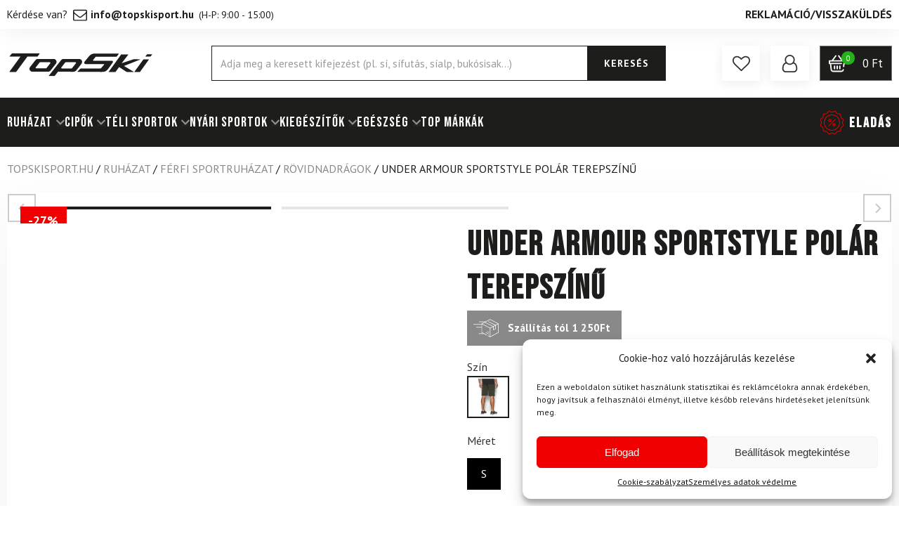

--- FILE ---
content_type: text/html
request_url: https://www.topskisport.hu/under-armour-sportstyle-polar-terepszinu/
body_size: 57719
content:
<!DOCTYPE html>
<html lang="hu" prefix="og: https://ogp.me/ns#" >
<head><meta charset="UTF-8"><script>if(navigator.userAgent.match(/MSIE|Internet Explorer/i)||navigator.userAgent.match(/Trident\/7\..*?rv:11/i)){var href=document.location.href;if(!href.match(/[?&]nowprocket/)){if(href.indexOf("?")==-1){if(href.indexOf("#")==-1){document.location.href=href+"?nowprocket=1"}else{document.location.href=href.replace("#","?nowprocket=1#")}}else{if(href.indexOf("#")==-1){document.location.href=href+"&nowprocket=1"}else{document.location.href=href.replace("#","&nowprocket=1#")}}}}</script><script>class RocketLazyLoadScripts{constructor(){this.v="1.2.3",this.triggerEvents=["keydown","mousedown","mousemove","touchmove","touchstart","touchend","wheel"],this.userEventHandler=this._triggerListener.bind(this),this.touchStartHandler=this._onTouchStart.bind(this),this.touchMoveHandler=this._onTouchMove.bind(this),this.touchEndHandler=this._onTouchEnd.bind(this),this.clickHandler=this._onClick.bind(this),this.interceptedClicks=[],window.addEventListener("pageshow",t=>{this.persisted=t.persisted}),window.addEventListener("DOMContentLoaded",()=>{this._preconnect3rdParties()}),this.delayedScripts={normal:[],async:[],defer:[]},this.trash=[],this.allJQueries=[]}_addUserInteractionListener(t){if(document.hidden){t._triggerListener();return}this.triggerEvents.forEach(e=>window.addEventListener(e,t.userEventHandler,{passive:!0})),window.addEventListener("touchstart",t.touchStartHandler,{passive:!0}),window.addEventListener("mousedown",t.touchStartHandler),document.addEventListener("visibilitychange",t.userEventHandler)}_removeUserInteractionListener(){this.triggerEvents.forEach(t=>window.removeEventListener(t,this.userEventHandler,{passive:!0})),document.removeEventListener("visibilitychange",this.userEventHandler)}_onTouchStart(t){"HTML"!==t.target.tagName&&(window.addEventListener("touchend",this.touchEndHandler),window.addEventListener("mouseup",this.touchEndHandler),window.addEventListener("touchmove",this.touchMoveHandler,{passive:!0}),window.addEventListener("mousemove",this.touchMoveHandler),t.target.addEventListener("click",this.clickHandler),this._renameDOMAttribute(t.target,"onclick","rocket-onclick"),this._pendingClickStarted())}_onTouchMove(t){window.removeEventListener("touchend",this.touchEndHandler),window.removeEventListener("mouseup",this.touchEndHandler),window.removeEventListener("touchmove",this.touchMoveHandler,{passive:!0}),window.removeEventListener("mousemove",this.touchMoveHandler),t.target.removeEventListener("click",this.clickHandler),this._renameDOMAttribute(t.target,"rocket-onclick","onclick"),this._pendingClickFinished()}_onTouchEnd(t){window.removeEventListener("touchend",this.touchEndHandler),window.removeEventListener("mouseup",this.touchEndHandler),window.removeEventListener("touchmove",this.touchMoveHandler,{passive:!0}),window.removeEventListener("mousemove",this.touchMoveHandler)}_onClick(t){t.target.removeEventListener("click",this.clickHandler),this._renameDOMAttribute(t.target,"rocket-onclick","onclick"),this.interceptedClicks.push(t),t.preventDefault(),t.stopPropagation(),t.stopImmediatePropagation(),this._pendingClickFinished()}_replayClicks(){window.removeEventListener("touchstart",this.touchStartHandler,{passive:!0}),window.removeEventListener("mousedown",this.touchStartHandler),this.interceptedClicks.forEach(t=>{t.target.dispatchEvent(new MouseEvent("click",{view:t.view,bubbles:!0,cancelable:!0}))})}_waitForPendingClicks(){return new Promise(t=>{this._isClickPending?this._pendingClickFinished=t:t()})}_pendingClickStarted(){this._isClickPending=!0}_pendingClickFinished(){this._isClickPending=!1}_renameDOMAttribute(t,e,r){t.hasAttribute&&t.hasAttribute(e)&&(event.target.setAttribute(r,event.target.getAttribute(e)),event.target.removeAttribute(e))}_triggerListener(){this._removeUserInteractionListener(this),"loading"===document.readyState?document.addEventListener("DOMContentLoaded",this._loadEverythingNow.bind(this)):this._loadEverythingNow()}_preconnect3rdParties(){let t=[];document.querySelectorAll("script[type=rocketlazyloadscript]").forEach(e=>{if(e.hasAttribute("src")){let r=new URL(e.src).origin;r!==location.origin&&t.push({src:r,crossOrigin:e.crossOrigin||"module"===e.getAttribute("data-rocket-type")})}}),t=[...new Map(t.map(t=>[JSON.stringify(t),t])).values()],this._batchInjectResourceHints(t,"preconnect")}async _loadEverythingNow(){this.lastBreath=Date.now(),this._delayEventListeners(this),this._delayJQueryReady(this),this._handleDocumentWrite(),this._registerAllDelayedScripts(),this._preloadAllScripts(),await this._loadScriptsFromList(this.delayedScripts.normal),await this._loadScriptsFromList(this.delayedScripts.defer),await this._loadScriptsFromList(this.delayedScripts.async);try{await this._triggerDOMContentLoaded(),await this._triggerWindowLoad()}catch(t){console.error(t)}window.dispatchEvent(new Event("rocket-allScriptsLoaded")),this._waitForPendingClicks().then(()=>{this._replayClicks()}),this._emptyTrash()}_registerAllDelayedScripts(){document.querySelectorAll("script[type=rocketlazyloadscript]").forEach(t=>{t.hasAttribute("data-rocket-src")?t.hasAttribute("async")&&!1!==t.async?this.delayedScripts.async.push(t):t.hasAttribute("defer")&&!1!==t.defer||"module"===t.getAttribute("data-rocket-type")?this.delayedScripts.defer.push(t):this.delayedScripts.normal.push(t):this.delayedScripts.normal.push(t)})}async _transformScript(t){return new Promise((await this._littleBreath(),navigator.userAgent.indexOf("Firefox/")>0||""===navigator.vendor)?e=>{let r=document.createElement("script");[...t.attributes].forEach(t=>{let e=t.nodeName;"type"!==e&&("data-rocket-type"===e&&(e="type"),"data-rocket-src"===e&&(e="src"),r.setAttribute(e,t.nodeValue))}),t.text&&(r.text=t.text),r.hasAttribute("src")?(r.addEventListener("load",e),r.addEventListener("error",e)):(r.text=t.text,e());try{t.parentNode.replaceChild(r,t)}catch(i){e()}}:async e=>{function r(){t.setAttribute("data-rocket-status","failed"),e()}try{let i=t.getAttribute("data-rocket-type"),n=t.getAttribute("data-rocket-src");t.text,i?(t.type=i,t.removeAttribute("data-rocket-type")):t.removeAttribute("type"),t.addEventListener("load",function r(){t.setAttribute("data-rocket-status","executed"),e()}),t.addEventListener("error",r),n?(t.removeAttribute("data-rocket-src"),t.src=n):t.src="data:text/javascript;base64,"+window.btoa(unescape(encodeURIComponent(t.text)))}catch(s){r()}})}async _loadScriptsFromList(t){let e=t.shift();return e&&e.isConnected?(await this._transformScript(e),this._loadScriptsFromList(t)):Promise.resolve()}_preloadAllScripts(){this._batchInjectResourceHints([...this.delayedScripts.normal,...this.delayedScripts.defer,...this.delayedScripts.async],"preload")}_batchInjectResourceHints(t,e){var r=document.createDocumentFragment();t.forEach(t=>{let i=t.getAttribute&&t.getAttribute("data-rocket-src")||t.src;if(i){let n=document.createElement("link");n.href=i,n.rel=e,"preconnect"!==e&&(n.as="script"),t.getAttribute&&"module"===t.getAttribute("data-rocket-type")&&(n.crossOrigin=!0),t.crossOrigin&&(n.crossOrigin=t.crossOrigin),t.integrity&&(n.integrity=t.integrity),r.appendChild(n),this.trash.push(n)}}),document.head.appendChild(r)}_delayEventListeners(t){let e={};function r(t,r){!function t(r){!e[r]&&(e[r]={originalFunctions:{add:r.addEventListener,remove:r.removeEventListener},eventsToRewrite:[]},r.addEventListener=function(){arguments[0]=i(arguments[0]),e[r].originalFunctions.add.apply(r,arguments)},r.removeEventListener=function(){arguments[0]=i(arguments[0]),e[r].originalFunctions.remove.apply(r,arguments)});function i(t){return e[r].eventsToRewrite.indexOf(t)>=0?"rocket-"+t:t}}(t),e[t].eventsToRewrite.push(r)}function i(t,e){let r=t[e];Object.defineProperty(t,e,{get:()=>r||function(){},set(i){t["rocket"+e]=r=i}})}r(document,"DOMContentLoaded"),r(window,"DOMContentLoaded"),r(window,"load"),r(window,"pageshow"),r(document,"readystatechange"),i(document,"onreadystatechange"),i(window,"onload"),i(window,"onpageshow")}_delayJQueryReady(t){let e;function r(r){if(r&&r.fn&&!t.allJQueries.includes(r)){r.fn.ready=r.fn.init.prototype.ready=function(e){return t.domReadyFired?e.bind(document)(r):document.addEventListener("rocket-DOMContentLoaded",()=>e.bind(document)(r)),r([])};let i=r.fn.on;r.fn.on=r.fn.init.prototype.on=function(){if(this[0]===window){function t(t){return t.split(" ").map(t=>"load"===t||0===t.indexOf("load.")?"rocket-jquery-load":t).join(" ")}"string"==typeof arguments[0]||arguments[0]instanceof String?arguments[0]=t(arguments[0]):"object"==typeof arguments[0]&&Object.keys(arguments[0]).forEach(e=>{let r=arguments[0][e];delete arguments[0][e],arguments[0][t(e)]=r})}return i.apply(this,arguments),this},t.allJQueries.push(r)}e=r}r(window.jQuery),Object.defineProperty(window,"jQuery",{get:()=>e,set(t){r(t)}})}async _triggerDOMContentLoaded(){this.domReadyFired=!0,await this._littleBreath(),document.dispatchEvent(new Event("rocket-DOMContentLoaded")),await this._littleBreath(),window.dispatchEvent(new Event("rocket-DOMContentLoaded")),await this._littleBreath(),document.dispatchEvent(new Event("rocket-readystatechange")),await this._littleBreath(),document.rocketonreadystatechange&&document.rocketonreadystatechange()}async _triggerWindowLoad(){await this._littleBreath(),window.dispatchEvent(new Event("rocket-load")),await this._littleBreath(),window.rocketonload&&window.rocketonload(),await this._littleBreath(),this.allJQueries.forEach(t=>t(window).trigger("rocket-jquery-load")),await this._littleBreath();let t=new Event("rocket-pageshow");t.persisted=this.persisted,window.dispatchEvent(t),await this._littleBreath(),window.rocketonpageshow&&window.rocketonpageshow({persisted:this.persisted})}_handleDocumentWrite(){let t=new Map;document.write=document.writeln=function(e){let r=document.currentScript;r||console.error("WPRocket unable to document.write this: "+e);let i=document.createRange(),n=r.parentElement,s=t.get(r);void 0===s&&(s=r.nextSibling,t.set(r,s));let a=document.createDocumentFragment();i.setStart(a,0),a.appendChild(i.createContextualFragment(e)),n.insertBefore(a,s)}}async _littleBreath(){Date.now()-this.lastBreath>45&&(await this._requestAnimFrame(),this.lastBreath=Date.now())}async _requestAnimFrame(){return document.hidden?new Promise(t=>setTimeout(t)):new Promise(t=>requestAnimationFrame(t))}_emptyTrash(){this.trash.forEach(t=>t.remove())}static run(){let t=new RocketLazyLoadScripts;t._addUserInteractionListener(t)}}RocketLazyLoadScripts.run();</script>

<meta name="viewport" content="width=device-width, initial-scale=1.0">
<!-- WP_HEAD() START -->
				<script type="rocketlazyloadscript">document.documentElement.className = document.documentElement.className + ' yes-js js_active js'</script>
				<link rel="preload" as="style" href="https://fonts.googleapis.com/css?family=PT+Sans:700,regular,italic,700italic,|Bebas+Neue:100,200,300,400,500,600,700,800,900" >
<link rel="stylesheet" href="https://fonts.googleapis.com/css?family=PT+Sans:700,regular,italic,700italic,|Bebas+Neue:100,200,300,400,500,600,700,800,900">

            <script data-no-defer="1" data-ezscrex="false" data-cfasync="false" data-pagespeed-no-defer data-cookieconsent="ignore">
                var ctPublicFunctions = {"_ajax_nonce":"04d8e3cd8f","_rest_nonce":"11cad21f97","_ajax_url":"\/wp-admin\/admin-ajax.php","_rest_url":"https:\/\/www.topskisport.hu\/wp-json\/","data__cookies_type":"none","data__ajax_type":"rest","text__wait_for_decoding":"Decoding the contact data, let us a few seconds to finish. Anti-Spam by CleanTalk","cookiePrefix":"","wprocket_detected":true,"host_url":"www.topskisport.hu"}
            </script>
        
            <script data-no-defer="1" data-ezscrex="false" data-cfasync="false" data-pagespeed-no-defer data-cookieconsent="ignore">
                var ctPublic = {"_ajax_nonce":"04d8e3cd8f","settings__forms__check_internal":"0","settings__forms__check_external":"0","settings__forms__search_test":"0","settings__data__bot_detector_enabled":"1","blog_home":"https:\/\/www.topskisport.hu\/","pixel__setting":"3","pixel__enabled":true,"pixel__url":"https:\/\/moderate8-v4.cleantalk.org\/pixel\/9b28df4ae99e8d703e9e0145ea9bd7de.gif","data__email_check_before_post":"1","data__email_check_exist_post":0,"data__cookies_type":"none","data__key_is_ok":true,"data__visible_fields_required":true,"wl_brandname":"Anti-Spam by CleanTalk","wl_brandname_short":"CleanTalk","ct_checkjs_key":"04496529e857f09eef274e51abaf98c746d6fc979bda6c5e71ed3f5ba4800df6","emailEncoderPassKey":"03358c5720aa8b28b8e3c922d57fa78f","bot_detector_forms_excluded":"W10=","advancedCacheExists":true,"varnishCacheExists":false,"wc_ajax_add_to_cart":true}
            </script>
        
<!-- Google Tag Manager for WordPress by gtm4wp.com -->
<script data-cfasync="false" data-pagespeed-no-defer>
	var gtm4wp_datalayer_name = "dataLayer";
	var dataLayer = dataLayer || [];
	const gtm4wp_use_sku_instead = 1;
	const gtm4wp_currency = 'HUF';
	const gtm4wp_product_per_impression = false;
	const gtm4wp_clear_ecommerce = false;
	const gtm4wp_datalayer_max_timeout = 2000;
</script>
<!-- End Google Tag Manager for WordPress by gtm4wp.com -->
<!-- Search Engine Optimization by Rank Math - https://rankmath.com/ -->
<title>UNDER ARMOUR Sportstyle polár terepszínű</title>
<meta name="description" content="Rendelje meg a UNDER ARMOUR Sportstyle polár terepszínű -t a TopSkisport.hu oldalon. ✓ Gyors szállítás. ✓ Világmárkák."/>
<meta name="robots" content="follow, index, max-snippet:-1, max-video-preview:-1, max-image-preview:large"/>
<link rel="canonical" href="https://www.topskisport.hu/under-armour-sportstyle-polar-terepszinu/" />
<meta property="og:locale" content="hu_HU" />
<meta property="og:type" content="product" />
<meta property="og:title" content="UNDER ARMOUR Sportstyle polár terepszínű" />
<meta property="og:description" content="Rendelje meg a UNDER ARMOUR Sportstyle polár terepszínű -t a TopSkisport.hu oldalon. ✓ Gyors szállítás. ✓ Világmárkák." />
<meta property="og:url" content="https://www.topskisport.hu/under-armour-sportstyle-polar-terepszinu/" />
<meta property="og:site_name" content="TopSkisport.hu" />
<meta property="og:updated_time" content="2026-01-21T05:28:35+01:00" />
<meta property="og:image" content="https://topski-hu.b-cdn.net/wp-content/uploads/2021/06/40120.jpg" />
<meta property="og:image:secure_url" content="https://topski-hu.b-cdn.net/wp-content/uploads/2021/06/40120.jpg" />
<meta property="og:image:width" content="1500" />
<meta property="og:image:height" content="1500" />
<meta property="og:image:alt" content="UNDER ARMOUR Sportstyle polár terepszínű" />
<meta property="og:image:type" content="image/jpeg" />
<meta property="product:brand" content="Under Armour" />
<meta property="product:availability" content="instock" />
<meta name="twitter:card" content="summary_large_image" />
<meta name="twitter:title" content="UNDER ARMOUR Sportstyle polár terepszínű" />
<meta name="twitter:description" content="Rendelje meg a UNDER ARMOUR Sportstyle polár terepszínű -t a TopSkisport.hu oldalon. ✓ Gyors szállítás. ✓ Világmárkák." />
<meta name="twitter:image" content="https://topski-hu.b-cdn.net/wp-content/uploads/2021/06/40120.jpg" />
<meta name="twitter:label1" content="Ár" />
<meta name="twitter:data1" content="15 780&#070;&#116;" />
<meta name="twitter:label2" content="Elérhetőség" />
<meta name="twitter:data2" content="Készleten" />
<script type="application/ld+json" class="rank-math-schema">{"@context":"https://schema.org","@graph":[{"@type":"Organization","@id":"https://www.topskisport.hu/#organization","name":"Topskisport.hu","url":"https://www.topskisport.hu","logo":{"@type":"ImageObject","@id":"https://www.topskisport.hu/#logo","url":"https://topski-hu.b-cdn.net/wp-content/uploads/2021/05/topski-logo.svg","contentUrl":"https://topski-hu.b-cdn.net/wp-content/uploads/2021/05/topski-logo.svg","caption":"TopSkisport.hu","inLanguage":"hu","width":"1366","height":"288"}},{"@type":"WebSite","@id":"https://www.topskisport.hu/#website","url":"https://www.topskisport.hu","name":"TopSkisport.hu","publisher":{"@id":"https://www.topskisport.hu/#organization"},"inLanguage":"hu"},{"@type":"ImageObject","@id":"https://topski-hu.b-cdn.net/wp-content/uploads/2021/06/40120.jpg","url":"https://topski-hu.b-cdn.net/wp-content/uploads/2021/06/40120.jpg","width":"1500","height":"1500","inLanguage":"hu"},{"@type":"BreadcrumbList","@id":"https://www.topskisport.hu/under-armour-sportstyle-polar-terepszinu/#breadcrumb","itemListElement":[{"@type":"ListItem","position":"1","item":{"@id":"https://www.topskisport.hu","name":"TopSkisport.hu"}},{"@type":"ListItem","position":"2","item":{"@id":"https://www.topskisport.hu/ruhazat/","name":"RUH\u00c1ZAT"}},{"@type":"ListItem","position":"3","item":{"@id":"https://www.topskisport.hu/ruhazat/ferfiruhazat-ruhazat/","name":"F\u00e9rfi sportruh\u00e1zat"}},{"@type":"ListItem","position":"4","item":{"@id":"https://www.topskisport.hu/ruhazat/ferfiruhazat-ruhazat/rovidnadragok-es-rovidnadragok/","name":"R\u00f6vidnadr\u00e1gok"}},{"@type":"ListItem","position":"5","item":{"@id":"https://www.topskisport.hu/under-armour-sportstyle-polar-terepszinu/","name":"UNDER ARMOUR Sportstyle pol\u00e1r terepsz\u00edn\u0171"}}]},{"@type":"ItemPage","@id":"https://www.topskisport.hu/under-armour-sportstyle-polar-terepszinu/#webpage","url":"https://www.topskisport.hu/under-armour-sportstyle-polar-terepszinu/","name":"UNDER ARMOUR Sportstyle pol\u00e1r terepsz\u00edn\u0171","datePublished":"2017-02-26T00:00:00+01:00","dateModified":"2026-01-21T05:28:35+01:00","isPartOf":{"@id":"https://www.topskisport.hu/#website"},"primaryImageOfPage":{"@id":"https://topski-hu.b-cdn.net/wp-content/uploads/2021/06/40120.jpg"},"inLanguage":"hu","breadcrumb":{"@id":"https://www.topskisport.hu/under-armour-sportstyle-polar-terepszinu/#breadcrumb"}},{"@type":"Product","brand":{"@type":"Brand","name":"Under Armour"},"name":"UNDER ARMOUR Sportstyle pol\u00e1r terepsz\u00edn\u0171","description":"Rendelje meg a UNDER ARMOUR Sportstyle pol\u00e1r terepsz\u00edn\u0171 -t a TopSkisport.hu oldalon. \u2713 Gyors sz\u00e1ll\u00edt\u00e1s. \u2713 Vil\u00e1gm\u00e1rk\u00e1k.","sku":"48434","category":"RUH\u00c1ZAT &gt; F\u00e9rfi sportruh\u00e1zat &gt; R\u00f6vidnadr\u00e1gok","mainEntityOfPage":{"@id":"https://www.topskisport.hu/under-armour-sportstyle-polar-terepszinu/#webpage"},"image":[{"@type":"ImageObject","url":"https://topski-hu.b-cdn.net/wp-content/uploads/2021/06/40120.jpg","height":"1500","width":"1500"},{"@type":"ImageObject","url":"https://topski-hu.b-cdn.net/wp-content/uploads/2021/06/40119.jpg","height":"1500","width":"1500"}],"offers":{"@type":"Offer","price":"15780","priceValidUntil":"2027-12-31","priceSpecification":{"price":"15780","priceCurrency":"HUF","valueAddedTaxIncluded":"true"},"priceCurrency":"HUF","availability":"http://schema.org/InStock","seller":{"@type":"Organization","@id":"https://www.topskisport.hu/","name":"TopSkisport.hu","url":"https://www.topskisport.hu","logo":"https://topski-hu.b-cdn.net/wp-content/uploads/2021/05/topski-logo.svg"},"url":"https://www.topskisport.hu/under-armour-sportstyle-polar-terepszinu/"},"additionalProperty":[{"@type":"PropertyValue","name":"pa_marka","value":"Under Armour"},{"@type":"PropertyValue","name":"pa_nem","value":"F\u00e9rfiak"},{"@type":"PropertyValue","name":"pa_anyag","value":"11% m\u0171selyem, 34% poli\u00e9szter, 55% pamut"},{"@type":"PropertyValue","name":"pa_mosas","value":"Az \u00e1run l\u00e9v\u0151 mos\u00e1si jelek szerint."},{"@type":"PropertyValue","name":"pa_tamogato","value":"Fresh Group SK s.r.o."}],"@id":"https://www.topskisport.hu/under-armour-sportstyle-polar-terepszinu/#richSnippet"}]}</script>
<!-- /Rank Math WordPress SEO plugin -->

<script type='application/javascript'>console.log('PixelYourSite Free version 9.4.5.1');</script>
<link rel='dns-prefetch' href='//moderate.cleantalk.org' />
<link rel='dns-prefetch' href='//cdn.jsdelivr.net' />
<link rel='dns-prefetch' href='//topski-hu.b-cdn.net' />
<link href='https://topski-hu.b-cdn.net' rel='preconnect' />
<style id='safe-svg-svg-icon-style-inline-css' type='text/css'>
.safe-svg-cover{text-align:center}.safe-svg-cover .safe-svg-inside{display:inline-block;max-width:100%}.safe-svg-cover svg{height:100%;max-height:100%;max-width:100%;width:100%}

</style>
<link data-minify="1" rel='stylesheet' id='jquery-selectBox-css' href='https://topski-hu.b-cdn.net/wp-content/cache/min/1/wp-content/plugins/yith-woocommerce-wishlist/assets/css/jquery.selectBox.css?ver=1768976406' type='text/css' media='all' />
<link data-minify="1" rel='stylesheet' id='yith-wcwl-font-awesome-css' href='https://topski-hu.b-cdn.net/wp-content/cache/min/1/wp-content/plugins/yith-woocommerce-wishlist/assets/css/font-awesome.css?ver=1768976406' type='text/css' media='all' />
<link data-minify="1" rel='stylesheet' id='yith-wcwl-main-css' href='https://topski-hu.b-cdn.net/wp-content/cache/min/1/wp-content/plugins/yith-woocommerce-wishlist/assets/css/style.css?ver=1768976406' type='text/css' media='all' />
<style id='classic-theme-styles-inline-css' type='text/css'>
/*! This file is auto-generated */
.wp-block-button__link{color:#fff;background-color:#32373c;border-radius:9999px;box-shadow:none;text-decoration:none;padding:calc(.667em + 2px) calc(1.333em + 2px);font-size:1.125em}.wp-block-file__button{background:#32373c;color:#fff;text-decoration:none}
</style>
<link rel='stylesheet' id='ct_public_css-css' href='https://topski-hu.b-cdn.net/wp-content/plugins/cleantalk-spam-protect/css/cleantalk-public.min.css?ver=6.45.2' type='text/css' media='all' />
<link rel='stylesheet' id='ct_email_decoder_css-css' href='https://topski-hu.b-cdn.net/wp-content/plugins/cleantalk-spam-protect/css/cleantalk-email-decoder.min.css?ver=6.45.2' type='text/css' media='all' />
<link data-minify="1" rel='stylesheet' id='contact-form-7-css' href='https://topski-hu.b-cdn.net/wp-content/cache/min/1/wp-content/plugins/contact-form-7/includes/css/styles.css?ver=1768976406' type='text/css' media='all' />
<link data-minify="1" rel='stylesheet' id='oxygen-css' href='https://topski-hu.b-cdn.net/wp-content/cache/min/1/wp-content/plugins/oxygen/component-framework/oxygen.css?ver=1768976406' type='text/css' media='all' />
<link rel='stylesheet' id='core-sss-css' href='https://topski-hu.b-cdn.net/wp-content/plugins/oxy-ninja/public/css/core-sss.min.css?ver=3.5.3' type='text/css' media='all' />
<link rel='stylesheet' id='photoswipe-css' href='https://topski-hu.b-cdn.net/wp-content/plugins/woocommerce/assets/css/photoswipe/photoswipe.min.css?ver=8.3.3' type='text/css' media='all' />
<link rel='stylesheet' id='photoswipe-default-skin-css' href='https://topski-hu.b-cdn.net/wp-content/plugins/woocommerce/assets/css/photoswipe/default-skin/default-skin.min.css?ver=8.3.3' type='text/css' media='all' />
<link data-minify="1" rel='stylesheet' id='woocommerce-layout-css' href='https://topski-hu.b-cdn.net/wp-content/cache/min/1/wp-content/plugins/woocommerce/assets/css/woocommerce-layout.css?ver=1768976406' type='text/css' media='all' />
<link data-minify="1" rel='stylesheet' id='woocommerce-smallscreen-css' href='https://topski-hu.b-cdn.net/wp-content/cache/min/1/wp-content/plugins/woocommerce/assets/css/woocommerce-smallscreen.css?ver=1768976406' type='text/css' media='only screen and (max-width: 768px)' />
<link data-minify="1" rel='stylesheet' id='woocommerce-general-css' href='https://topski-hu.b-cdn.net/wp-content/cache/min/1/wp-content/plugins/woocommerce/assets/css/woocommerce.css?ver=1768976406' type='text/css' media='all' />
<style id='woocommerce-inline-inline-css' type='text/css'>
.woocommerce form .form-row .required { visibility: visible; }
</style>
<style id='wpgb-head-inline-css' type='text/css'>
.wp-grid-builder:not(.wpgb-template),.wpgb-facet{opacity:0.01}.wpgb-facet fieldset{margin:0;padding:0;border:none;outline:none;box-shadow:none}.wpgb-facet fieldset:last-child{margin-bottom:40px;}.wpgb-facet fieldset legend.wpgb-sr-only{height:1px;width:1px}
</style>
<link rel='stylesheet' id='cmplz-general-css' href='https://topski-hu.b-cdn.net/wp-content/plugins/complianz-gdpr/assets/css/cookieblocker.min.css?ver=6.5.3' type='text/css' media='all' />
<link data-minify="1" rel='stylesheet' id='wc-bis-css-css' href='https://topski-hu.b-cdn.net/wp-content/cache/min/1/wp-content/plugins/woocommerce-back-in-stock-notifications/assets/css/frontend/woocommerce.css?ver=1768976406' type='text/css' media='all' />
<link rel='stylesheet' id='dgwt-wcas-style-css' href='https://topski-hu.b-cdn.net/wp-content/plugins/ajax-search-for-woocommerce-premium/assets/css/style.min.css?ver=1.29.0' type='text/css' media='all' />
<link data-minify="1" rel='stylesheet' id='toastify.css-css' href='https://topski-hu.b-cdn.net/wp-content/cache/min/1/npm/toastify-js/src/toastify.min.css?ver=1768976406' type='text/css' media='all' />
<link rel='stylesheet' id='wa-splide-css' href='https://topski-hu.b-cdn.net/wp-content/themes/wooptima-theme/includes/modules/topski-product-area/assets/node_modules/@splidejs/splide/dist/css/splide.min.css?ver=0.5.3' type='text/css' media='all' />
<link rel='stylesheet' id='wa-simple-lightbox-css' href='https://topski-hu.b-cdn.net/wp-content/themes/wooptima-theme/includes/modules/topski-product-area/assets/node_modules/simplelightbox/dist/simple-lightbox.min.css?ver=0.5.3' type='text/css' media='all' />
<link data-minify="1" rel='stylesheet' id='block-styles-css' href='https://topski-hu.b-cdn.net/wp-content/cache/min/1/wp-content/plugins/wooptima/assets/css/block-styles.css?ver=1768976406' type='text/css' media='all' />
<link data-minify="1" rel='stylesheet' id='cf7cf-style-css' href='https://topski-hu.b-cdn.net/wp-content/cache/min/1/wp-content/plugins/cf7-conditional-fields/style.css?ver=1768976406' type='text/css' media='all' />
<link data-minify="1" rel='stylesheet' id='scorg-style-header-56609-css' href='https://topski-hu.b-cdn.net/wp-content/cache/min/1/wp-content/uploads/wooptima/assets/css/56609-header-compiled.css?ver=1768976406' type='text/css' media='all' />
<link data-minify="1" rel='stylesheet' id='scorg-style-header-56622-css' href='https://topski-hu.b-cdn.net/wp-content/cache/min/1/wp-content/uploads/wooptima/assets/css/56622-header-compiled.css?ver=1768976406' type='text/css' media='all' />
<link data-minify="1" rel='stylesheet' id='scorg-style-header-93525-css' href='https://topski-hu.b-cdn.net/wp-content/cache/min/1/wp-content/uploads/wooptima/assets/css/93525-header-compiled.css?ver=1768976406' type='text/css' media='all' />
<link data-minify="1" rel='stylesheet' id='scorg-style-header-56611-css' href='https://topski-hu.b-cdn.net/wp-content/cache/min/1/wp-content/uploads/wooptima/assets/css/56611-header-compiled.css?ver=1768976406' type='text/css' media='all' />
<link data-minify="1" rel='stylesheet' id='scorg-style-header-110810-css' href='https://topski-hu.b-cdn.net/wp-content/cache/min/1/wp-content/uploads/wooptima/assets/css/110810-header-compiled.css?ver=1768976406' type='text/css' media='all' />
<link data-minify="1" rel='stylesheet' id='scorg-style-header-61427-css' href='https://topski-hu.b-cdn.net/wp-content/cache/min/1/wp-content/uploads/wooptima/assets/css/61427-header-compiled.css?ver=1768976406' type='text/css' media='all' />
<link data-minify="1" rel='stylesheet' id='scorg-style-header-56616-css' href='https://topski-hu.b-cdn.net/wp-content/cache/min/1/wp-content/uploads/wooptima/assets/css/56616-header-compiled.css?ver=1768976406' type='text/css' media='all' />
<link data-minify="1" rel='stylesheet' id='scorg-style-header-56605-css' href='https://topski-hu.b-cdn.net/wp-content/cache/min/1/wp-content/uploads/wooptima/assets/css/56605-header-compiled.css?ver=1768976406' type='text/css' media='all' />
<link data-minify="1" rel='stylesheet' id='scorg-style-header-352694-css' href='https://topski-hu.b-cdn.net/wp-content/cache/min/1/wp-content/uploads/wooptima/assets/css/352694-header-compiled.css?ver=1768976406' type='text/css' media='all' />
<link data-minify="1" rel='stylesheet' id='scorg-style-header-355128-css' href='https://topski-hu.b-cdn.net/wp-content/cache/min/1/wp-content/uploads/wooptima/assets/css/355128-header-compiled.css?ver=1768976406' type='text/css' media='all' />
<link data-minify="1" rel='stylesheet' id='scorg-style-header-127540-css' href='https://topski-hu.b-cdn.net/wp-content/cache/min/1/wp-content/uploads/wooptima/assets/css/127540-header-compiled.css?ver=1768976406' type='text/css' media='all' />
<link data-minify="1" rel='stylesheet' id='scorg-style-header-56614-css' href='https://topski-hu.b-cdn.net/wp-content/cache/min/1/wp-content/uploads/wooptima/assets/css/56614-header-compiled.css?ver=1768976406' type='text/css' media='all' />
<link data-minify="1" rel='stylesheet' id='scorg-style-header-56603-css' href='https://topski-hu.b-cdn.net/wp-content/cache/min/1/wp-content/uploads/wooptima/assets/css/56603-header-compiled.css?ver=1768976406' type='text/css' media='all' />
<link data-minify="1" rel='stylesheet' id='scorg-style-header-56601-css' href='https://topski-hu.b-cdn.net/wp-content/cache/min/1/wp-content/uploads/wooptima/assets/css/56601-header-compiled.css?ver=1768976406' type='text/css' media='all' />
<link data-minify="1" rel='stylesheet' id='scorg-style-header-127544-css' href='https://topski-hu.b-cdn.net/wp-content/cache/min/1/wp-content/uploads/wooptima/assets/css/127544-header-compiled.css?ver=1768976406' type='text/css' media='all' />
<link data-minify="1" rel='stylesheet' id='scorg-style-header-368373-css' href='https://topski-hu.b-cdn.net/wp-content/cache/min/1/wp-content/uploads/wooptima/assets/css/368373-header-compiled.css?ver=1768976406' type='text/css' media='all' />
<script data-service="google-analytics" data-category="statistics" type="text/plain" id="google-analytics-opt-out-js-after">
/* <![CDATA[ */
			var gaProperty = 'UA-244898931-1';
			var disableStr = 'ga-disable-' + gaProperty;
			if ( document.cookie.indexOf( disableStr + '=true' ) > -1 ) {
				window[disableStr] = true;
			}
			function gaOptout() {
				document.cookie = disableStr + '=true; expires=Thu, 31 Dec 2099 23:59:59 UTC; path=/';
				window[disableStr] = true;
			}
/* ]]> */
</script>
<script data-service="google-analytics" data-category="statistics" type="text/plain" id="google-analytics-js-after">
/* <![CDATA[ */
(function(i,s,o,g,r,a,m){i['GoogleAnalyticsObject']=r;i[r]=i[r]||function(){
		(i[r].q=i[r].q||[]).push(arguments)},i[r].l=1*new Date();a=s.createElement(o),
		m=s.getElementsByTagName(o)[0];a.async=1;a.src=g;m.parentNode.insertBefore(a,m)
		})(window,document,'script', '//www.google-analytics.com/analytics.js','ga');ga( 'create', 'UA-244898931-1', 'auto' );(window.gaDevIds=window.gaDevIds||[]).push('dOGY3NW');ga( 'require', 'displayfeatures' );ga( 'require', 'linkid' );ga( 'set', 'anonymizeIp', true );
		ga( 'set', 'dimension1', 'no' );
ga( 'require', 'ec' );
/* ]]> */
</script>
<script type="text/javascript" src="https://topski-hu.b-cdn.net/wp-includes/js/jquery/jquery.min.js?ver=3.7.1" id="jquery-core-js"></script>
<script type="text/javascript" src="https://topski-hu.b-cdn.net/wp-includes/js/jquery/jquery-migrate.min.js?ver=3.4.1" id="jquery-migrate-js" defer></script>
<script type="text/javascript" data-pagespeed-no-defer src="https://topski-hu.b-cdn.net/wp-content/plugins/cleantalk-spam-protect/js/apbct-public-bundle.min.js?ver=6.45.2" id="ct_public_functions-js" defer></script>
<script data-minify="1" type="text/javascript" src="https://topski-hu.b-cdn.net/wp-content/cache/min/1/ct-bot-detector-wrapper.js?ver=1768976406" id="ct_bot_detector-js" defer></script>
<script type="text/javascript" src="https://topski-hu.b-cdn.net/wp-content/plugins/woocommerce/assets/js/jquery-blockui/jquery.blockUI.min.js?ver=2.7.0-wc.8.3.3" id="jquery-blockui-js" defer="defer" data-wp-strategy="defer"></script>
<script type="text/javascript" id="wc-add-to-cart-js-extra">
/* <![CDATA[ */
var wc_add_to_cart_params = {"ajax_url":"\/wp-admin\/admin-ajax.php","wc_ajax_url":"\/?wc-ajax=%%endpoint%%","i18n_view_cart":"Kos\u00e1r","cart_url":"https:\/\/www.topskisport.hu\/kosar\/","is_cart":"","cart_redirect_after_add":"no"};
/* ]]> */
</script>
<script type="text/javascript" src="https://topski-hu.b-cdn.net/wp-content/plugins/woocommerce/assets/js/frontend/add-to-cart.min.js?ver=8.3.3" id="wc-add-to-cart-js" defer="defer" data-wp-strategy="defer"></script>
<script type="text/javascript" src="https://topski-hu.b-cdn.net/wp-content/plugins/woocommerce/assets/js/zoom/jquery.zoom.min.js?ver=1.7.21-wc.8.3.3" id="zoom-js" defer="defer" data-wp-strategy="defer"></script>
<script type="text/javascript" src="https://topski-hu.b-cdn.net/wp-content/plugins/woocommerce/assets/js/flexslider/jquery.flexslider.min.js?ver=2.7.2-wc.8.3.3" id="flexslider-js" defer="defer" data-wp-strategy="defer"></script>
<script type="text/javascript" src="https://topski-hu.b-cdn.net/wp-content/plugins/woocommerce/assets/js/photoswipe/photoswipe.min.js?ver=4.1.1-wc.8.3.3" id="photoswipe-js" defer="defer" data-wp-strategy="defer"></script>
<script type="text/javascript" src="https://topski-hu.b-cdn.net/wp-content/plugins/woocommerce/assets/js/photoswipe/photoswipe-ui-default.min.js?ver=4.1.1-wc.8.3.3" id="photoswipe-ui-default-js" defer="defer" data-wp-strategy="defer"></script>
<script type="text/javascript" id="wc-single-product-js-extra">
/* <![CDATA[ */
var wc_single_product_params = {"i18n_required_rating_text":"K\u00e9rlek, v\u00e1lassz egy \u00e9rt\u00e9kel\u00e9st","review_rating_required":"yes","flexslider":{"rtl":false,"animation":"slide","smoothHeight":true,"directionNav":false,"controlNav":"thumbnails","slideshow":false,"animationSpeed":500,"animationLoop":false,"allowOneSlide":false,"touch":false},"zoom_enabled":"1","zoom_options":{"magnify":0},"photoswipe_enabled":"1","photoswipe_options":{"shareEl":false,"closeOnScroll":false,"history":false,"hideAnimationDuration":0,"showAnimationDuration":0},"flexslider_enabled":"1"};
/* ]]> */
</script>
<script type="text/javascript" src="https://topski-hu.b-cdn.net/wp-content/plugins/woocommerce/assets/js/frontend/single-product.min.js?ver=8.3.3" id="wc-single-product-js" defer="defer" data-wp-strategy="defer"></script>
<script type="text/javascript" src="https://topski-hu.b-cdn.net/wp-content/plugins/woocommerce/assets/js/js-cookie/js.cookie.min.js?ver=2.1.4-wc.8.3.3" id="js-cookie-js" defer="defer" data-wp-strategy="defer"></script>
<script type="text/javascript" id="woocommerce-js-extra">
/* <![CDATA[ */
var woocommerce_params = {"ajax_url":"\/wp-admin\/admin-ajax.php","wc_ajax_url":"\/?wc-ajax=%%endpoint%%"};
/* ]]> */
</script>
<script type="text/javascript" src="https://topski-hu.b-cdn.net/wp-content/plugins/woocommerce/assets/js/frontend/woocommerce.min.js?ver=8.3.3" id="woocommerce-js" defer="defer" data-wp-strategy="defer"></script>
<script data-service="facebook" data-category="marketing" type="text/plain" data-cmplz-src="https://topski-hu.b-cdn.net/wp-content/plugins/pixelyoursite/dist/scripts/jquery.bind-first-0.2.3.min.js?ver=6.4.7" id="jquery-bind-first-js"></script>
<script data-service="facebook" data-category="marketing" type="text/plain" data-cmplz-src="https://topski-hu.b-cdn.net/wp-content/plugins/pixelyoursite/dist/scripts/js.cookie-2.1.3.min.js?ver=2.1.3" id="js-cookie-pys-js"></script>
<script type="text/javascript" id="pys-js-extra">
/* <![CDATA[ */
var pysOptions = {"staticEvents":{"facebook":{"woo_view_content":[{"delay":0,"type":"static","name":"ViewContent","pixelIds":["740056857769446"],"eventID":"8c8b7280-5441-4832-870a-9d03ba0a9e34","params":{"content_ids":["307963"],"content_type":"product_group","content_name":"UNDER ARMOUR Sportstyle pol\u00e1r terepsz\u00edn\u0171","category_name":"R\u00f6vidnadr\u00e1gok, F\u00e9rfi r\u00f6vidnadr\u00e1gok, F\u00e9rfi sportruh\u00e1zat, F\u00e9rfi v\u00e1laszt\u00e9k, KI\u00c1RUS\u00cdT\u00c1S, RUH\u00c1ZAT, UNDER ARMOUR, UNDER ARMOUR r\u00f6vidnadr\u00e1gok","value":15780,"currency":"HUF","contents":[{"id":"307963","quantity":1}],"product_price":15780,"page_title":"UNDER ARMOUR Sportstyle pol\u00e1r terepsz\u00edn\u0171","post_type":"product","post_id":307963,"plugin":"PixelYourSite","user_role":"guest","event_url":"www.topskisport.hu\/under-armour-sportstyle-polar-terepszinu\/"},"e_id":"woo_view_content","ids":[],"hasTimeWindow":false,"timeWindow":0,"woo_order":"","edd_order":""}],"init_event":[{"delay":0,"type":"static","name":"PageView","pixelIds":["740056857769446"],"eventID":"1e2cf22c-47b0-4512-9053-ef78514a6ee7","params":{"page_title":"UNDER ARMOUR Sportstyle pol\u00e1r terepsz\u00edn\u0171","post_type":"product","post_id":307963,"plugin":"PixelYourSite","user_role":"guest","event_url":"www.topskisport.hu\/under-armour-sportstyle-polar-terepszinu\/"},"e_id":"init_event","ids":[],"hasTimeWindow":false,"timeWindow":0,"woo_order":"","edd_order":""}]}},"dynamicEvents":[],"triggerEvents":[],"triggerEventTypes":[],"facebook":{"pixelIds":["740056857769446"],"advancedMatching":[],"removeMetadata":false,"contentParams":{"post_type":"product","post_id":307963,"content_name":"UNDER ARMOUR Sportstyle pol\u00e1r terepsz\u00edn\u0171","categories":"R\u00f6vidnadr\u00e1gok, F\u00e9rfi r\u00f6vidnadr\u00e1gok, F\u00e9rfi sportruh\u00e1zat, F\u00e9rfi v\u00e1laszt\u00e9k, KI\u00c1RUS\u00cdT\u00c1S, RUH\u00c1ZAT, UNDER ARMOUR, UNDER ARMOUR r\u00f6vidnadr\u00e1gok","tags":""},"commentEventEnabled":true,"wooVariableAsSimple":false,"downloadEnabled":true,"formEventEnabled":true,"serverApiEnabled":true,"wooCRSendFromServer":false,"send_external_id":null},"debug":"","siteUrl":"https:\/\/www.topskisport.hu","ajaxUrl":"https:\/\/www.topskisport.hu\/wp-admin\/admin-ajax.php","ajax_event":"933b0d2e10","enable_remove_download_url_param":"1","cookie_duration":"7","last_visit_duration":"60","enable_success_send_form":"","ajaxForServerEvent":"1","gdpr":{"ajax_enabled":false,"all_disabled_by_api":false,"facebook_disabled_by_api":false,"analytics_disabled_by_api":false,"google_ads_disabled_by_api":false,"pinterest_disabled_by_api":false,"bing_disabled_by_api":false,"externalID_disabled_by_api":false,"facebook_prior_consent_enabled":true,"analytics_prior_consent_enabled":true,"google_ads_prior_consent_enabled":null,"pinterest_prior_consent_enabled":true,"bing_prior_consent_enabled":true,"cookiebot_integration_enabled":false,"cookiebot_facebook_consent_category":"marketing","cookiebot_analytics_consent_category":"statistics","cookiebot_tiktok_consent_category":"marketing","cookiebot_google_ads_consent_category":null,"cookiebot_pinterest_consent_category":"marketing","cookiebot_bing_consent_category":"marketing","consent_magic_integration_enabled":false,"real_cookie_banner_integration_enabled":false,"cookie_notice_integration_enabled":false,"cookie_law_info_integration_enabled":false},"cookie":{"disabled_all_cookie":false,"disabled_advanced_form_data_cookie":false,"disabled_landing_page_cookie":false,"disabled_first_visit_cookie":false,"disabled_trafficsource_cookie":false,"disabled_utmTerms_cookie":false,"disabled_utmId_cookie":false},"woo":{"enabled":true,"enabled_save_data_to_orders":true,"addToCartOnButtonEnabled":true,"addToCartOnButtonValueEnabled":true,"addToCartOnButtonValueOption":"price","singleProductId":307963,"removeFromCartSelector":"form.woocommerce-cart-form .remove","addToCartCatchMethod":"add_cart_hook","is_order_received_page":false,"containOrderId":false},"edd":{"enabled":false}};
/* ]]> */
</script>
<script data-service="facebook" data-category="marketing" type="text/plain" data-cmplz-src="https://topski-hu.b-cdn.net/wp-content/plugins/pixelyoursite/dist/scripts/public.js?ver=9.4.5.1" id="pys-js"></script>
<link rel="https://api.w.org/" href="https://www.topskisport.hu/wp-json/" /><link rel="alternate" type="application/json" href="https://www.topskisport.hu/wp-json/wp/v2/product/307963" /><meta name="facebook-domain-verification" content="kt0d42n0n6lbojj0m3j26x91bo90rb" /><noscript><style>.wp-grid-builder .wpgb-card.wpgb-card-hidden .wpgb-card-wrapper{opacity:1!important;visibility:visible!important;transform:none!important}.wpgb-facet {opacity:1!important;pointer-events:auto!important}.wpgb-facet *:not(.wpgb-pagination-facet){display:none}</style></noscript><style>.cmplz-hidden{display:none!important;}</style>
<!-- Google Tag Manager for WordPress by gtm4wp.com -->
<!-- GTM Container placement set to footer -->
<script data-cfasync="false" data-pagespeed-no-defer type="text/javascript">
	var dataLayer_content = {"visitorLoginState":"logged-out","visitorType":"visitor-logged-out","pagePostType":"product","pagePostType2":"single-product","browserName":"","browserVersion":"","browserEngineName":"","browserEngineVersion":"","osName":"","osVersion":"","deviceType":"","deviceManufacturer":"","deviceModel":"","customerTotalOrders":0,"customerTotalOrderValue":0,"customerFirstName":"","customerLastName":"","customerBillingFirstName":"","customerBillingLastName":"","customerBillingCompany":"","customerBillingAddress1":"","customerBillingAddress2":"","customerBillingCity":"","customerBillingState":"","customerBillingPostcode":"","customerBillingCountry":"","customerBillingEmail":"","customerBillingEmailHash":"","customerBillingPhone":"","customerShippingFirstName":"","customerShippingLastName":"","customerShippingCompany":"","customerShippingAddress1":"","customerShippingAddress2":"","customerShippingCity":"","customerShippingState":"","customerShippingPostcode":"","customerShippingCountry":"","cartContent":{"totals":{"applied_coupons":[],"discount_total":0,"subtotal":0,"total":0},"items":[]},"productRatingCounts":[],"productAverageRating":0,"productReviewCount":0,"productType":"variable","productIsVariable":1};
	dataLayer.push( dataLayer_content );
</script>
<script data-cfasync="false" data-pagespeed-no-defer type="text/javascript">
(function(w,d,s,l,i){w[l]=w[l]||[];w[l].push({'gtm.start':
new Date().getTime(),event:'gtm.js'});var f=d.getElementsByTagName(s)[0],
j=d.createElement(s),dl=l!='dataLayer'?'&l='+l:'';j.async=true;j.src=
'//www.googletagmanager.com/gtm.js?id='+i+dl;f.parentNode.insertBefore(j,f);
})(window,document,'script','dataLayer','GTM-5GRM96L');
</script>
<!-- End Google Tag Manager for WordPress by gtm4wp.com -->		<style>
			.dgwt-wcas-ico-magnifier,.dgwt-wcas-ico-magnifier-handler{max-width:20px}		</style>
		<link rel='alternate' hreflang='sk-SK' href='https://www.topski.sk/kratasy-under-armour-sportstyle-fleece-camo/'/><link rel='alternate' hreflang='cs-CZ' href='https://www.topski.cz/sortky-under-armour-sportstyle-fleece-camo/'/><link rel='alternate' hreflang='de-DE' href='https://www.topskisport.de/under-armour-sportstyle-fleece-camouflage-48434/'/>
	<script type="text/javascript" id="wa-product-quantity-manager" defer>
		const QUANTITY_MANAGER_INIT_DELAY = 500;
		const QUANTITY_MANAGER_ARGS = {
			debugMode: true,
			elements: {
				wrapper: 'form.cart',
				input: 'input.qty',
				plus: 'input.plus',
				minus: 'input.minus'
			}
		}

		document.addEventListener('DOMContentLoaded', () => {
			if (document.querySelector(QUANTITY_MANAGER_ARGS.elements.input)?.getAttribute('type') === 'hidden') {
				return;
			}
			jQuery(QUANTITY_MANAGER_ARGS.elements.wrapper)?.on('woocommerce_variation_has_changed', function(e) {
				e.currentTarget?.querySelector(QUANTITY_MANAGER_ARGS.elements.input)?.dispatchEvent(new CustomEvent('change'));
			})
			setTimeout(() => {
				const quantityManager = new WooptimaQuantityManager(QUANTITY_MANAGER_ARGS);
				quantityManager.init();
			}, QUANTITY_MANAGER_INIT_DELAY);
		});
	</script>

    
	<script type="text/javascript" id="wooptima-quantity-manager">
		function WooptimaQuantityManager(args) {
			this.instanceID = null;
			this.debugMode = args?.debugMode ?? false;
			this.elements = {
				wrapper: null,
				input: null,
				plus: null,
				minus: null
			};
			this.quantity = {
				min: 1,
				max: null,
				step: 1,
				current: 1
			};

			// TODO: Destroy on unmount
			this.bindEventListeners = function() {
				this.elements.input.addEventListener('change', (event) => this.handleQuantityUpdate(event, {
					action: 'change'
				}));
				this.elements.plus.addEventListener('mousedown', (event) => this.handleQuantityUpdate(event, {
					action: 'increment'
				}));
				this.elements.minus.addEventListener('mousedown', (event) => this.handleQuantityUpdate(event, {
					action: 'decrement'
				}));
			};

			this.setInstanceID = function() {
				this.instanceID = this.elements.input.id ?? Math.random().toString(36).substr(2, 9);
			};

			this.setInputProps = function() {
				const max = Number(this.elements.input.getAttribute('max'));
				const step = Number(this.elements.input.getAttribute('step'));
				const min = step > max ? max : step;
				this.elements.input.setAttribute('min', min);
			};

			this.updateNotices = function() {
				// Notice - Stock status (TODO: Simple product if needed)
				const stockStatusDisplay = document.querySelector('.woocommerce-variation p.stock')

				if (stockStatusDisplay instanceof HTMLElement) {
					stockStatusDisplay.textContent = `Készleten${this.quantity.current < this.quantity.max ? '' : ` (last ${this.quantity.max} pc)`}`;
				}
			}

			this.setQuantityProps = function(initial = false) {
				const maxQuantity = Number(this.elements.input.getAttribute('max')) > 0 ? Number(this.elements.input.getAttribute('max')) : 9999;

				this.quantity = {
					...this.quantity,
					min: Number(this.elements.input.getAttribute('min')),
					max: maxQuantity,
					...(initial ? {
						step: Number(this.elements.input.getAttribute('step')),
						current: Number(this.elements.input.value)
					} : {})
				};
			};

			this.setElements = function(selectors) {
				for (const [name] of Object.entries(this.elements)) {
					if (!(name in selectors)) {
						throw new Error(`Selector for element "${name}" is not defined.`);
					}

					const element = (selectors[name] instanceof HTMLElement) && name === 'wrapper' ?
						selectors[name] :
						(name === 'wrapper' ? document : this.elements.wrapper)?.querySelector(selectors[name]);

					if (!(element instanceof HTMLElement)) {
						throw new Error(`Element "${name}" with selector "${selectors[name]}" not found.`);
					}

					if (element.hasAttribute('data-init')) {
						return;
						//throw new Error(`Element "${name}" with selector "${selectors[name]}" is already initialized..`);
					}

					element.setAttribute('data-init', true);

					this.elements[name] = element;
				}
			};

			this.isQuantityValid = function(quantity) {
				quantity = Number(quantity);
				return quantity >= this.quantity.min && quantity <= this.quantity.max && quantity % this.quantity.step === 0;
			};

			this.handleQuantityUpdate = function(event, { action }) {
				if (event instanceof CustomEvent && event.bubbles) {
					return;
				}

				let newQuantity = Number(this.elements.input.value);

				switch (action) {
					case 'change':
						// Round to the multiple of the product step based on the rounding function
						const roudingFunction = 'ceil'; // 'ceil' | 'floor' | 'round'
						newQuantity = Math[roudingFunction](Number(this.elements.input.value) / this.quantity.step) * this.quantity.step;

						this.setInputProps();
						this.setQuantityProps();
						break;

					case 'increment':
					case 'decrement':
						event.preventDefault();
						event.stopPropagation();

						const roundingMethod = action === 'increment' ? 'ceil' : 'floor';

						newQuantity = newQuantity % this.quantity.step === 0 ? 
							newQuantity + (action === 'increment' ? this.quantity.step : -this.quantity.step) :
							Math[roundingMethod](newQuantity / this.quantity.step) * this.quantity.step;
						
						this.elements.input.value = newQuantity;
						break;
				}

				if (!this.isQuantityValid(newQuantity)) {
					if (newQuantity > (this.quantity.max - (this.quantity.max % this.quantity.step))) {
						newQuantity = this.quantity.max - (this.quantity.max % this.quantity.step);
					} else if (newQuantity < this.quantity.min) {
						newQuantity = this.quantity.min;
					} else if (newQuantity > this.quantity.max) {
						newQuantity = this.quantity.max;
					} else {
						newQuantity = this.quantity.current;
					}
				}

				// TODO: Remove if used anywhere else
				if (this.quantity.max < newQuantity || this.quantity.min > newQuantity) {
					newQuantity = this.quantity.max;
				}

				if (newQuantity === this.elements.input.value) {
					return;
				}

				this.elements.input.value = newQuantity;
				this.elements.input.dispatchEvent(new CustomEvent('change', {
					bubbles: true
				}));

				this.quantity.current = Number(this.elements.input.value);

				this.updateNotices()
			};

			this.init = function() {
				const { elements } = args;
				try {
					this.setElements(elements);
					if (!this.elements.input) {
						return;
					}
					this.setInstanceID();
					this.setInputProps();
					this.setQuantityProps(true);
					this.updateNotices()
					this.bindEventListeners()
				} catch (err) {
					console.error(`[QuantityManager #${this.instanceID}]:`, err);
				}
			};
		}
	</script>

	<meta name="viewport" content="width=device-width, initial-scale=1, maximum-scale=1, user-scalable=0">
	<script type="text/plain" data-service="google-analytics" data-category="statistics" async data-cmplz-src="https://www.googletagmanager.com/gtag/js?id=AW-591641820"></script>
	<script>
		window.dataLayer = window.dataLayer || [];

		function gtag() {
			dataLayer.push(arguments);
		}
		gtag('js', new Date());
		gtag('config', 'AW-591641820');
	</script>

	<noscript><style>.woocommerce-product-gallery{ opacity: 1 !important; }</style></noscript>
	<link rel="icon" href="https://topski-hu.b-cdn.net/wp-content/uploads/2021/10/cropped-topski-fav-32x32.jpg" sizes="32x32" />
<link rel="icon" href="https://topski-hu.b-cdn.net/wp-content/uploads/2021/10/cropped-topski-fav-192x192.jpg" sizes="192x192" />
<link rel="apple-touch-icon" href="https://topski-hu.b-cdn.net/wp-content/uploads/2021/10/cropped-topski-fav-180x180.jpg" />
<meta name="msapplication-TileImage" content="https://topski-hu.b-cdn.net/wp-content/uploads/2021/10/cropped-topski-fav-270x270.jpg" />
<link data-minify="1" rel='stylesheet' id='oxygen-cache-10-css' href='https://topski-hu.b-cdn.net/wp-content/cache/min/1/wp-content/uploads/oxygen/css/10.css?ver=1768976406' type='text/css' media='all' />
<link data-minify="1" rel='stylesheet' id='oxygen-cache-93519-css' href='https://topski-hu.b-cdn.net/wp-content/cache/min/1/wp-content/uploads/oxygen/css/93519.css?ver=1768976406' type='text/css' media='all' />
<link data-minify="1" rel='stylesheet' id='oxygen-universal-styles-css' href='https://topski-hu.b-cdn.net/wp-content/cache/min/1/wp-content/uploads/oxygen/css/universal.css?ver=1768976406' type='text/css' media='all' />
<style>li.menu-item.cat-item.cat-item-36134 {
  display: none !important;
}

</style><style>.bVvfwk {
  font-size: 1.3em !important;
  line-height: 1.2 !important;
}
body .dpxYJh, body .dBZOvy {
  padding-inline: 1.5rem;
}
body .dscGZv {
  padding-left: 1.5rem;
}
body .epfSUV {
  padding-right: 1.5rem;
}
.wa-header-burger svg {
  fill: #fff;
}
.wooptima-size-guide td {
  text-wrap: nowrap;
}
.wishlist_table tr td.value {
  text-wrap: nowrap;
}
@media (max-width: 1023px) {
  .css-1khpkn6 {
    padding-inline: 1.5rem;
  }
  .iQuzBn .css-0 {
    padding-inline: 1.5rem;
  }
  .iQuzBn .sc-gFqAkR.glBqfD, .iQuzBn .sc-bmzYkS.bbnBrA {
    padding-inline: 0;
  }
  .geyOGw {
    background-color: #fafafa;
    margin-bottom: 0 !important;
  }
}
@media (max-width: 768px) {
  .woocommerce-cart table.cart .product-thumbnail {
    padding-inline: 2rem !important;
  }
  .woocommerce table.shop_table td.product-remove {
    padding-left: 0 !important;
  }
  .woocommerce .woocommerce-MyAccount-navigation .topski-my-account--wrapper {
    padding: 1rem;
  }
}
@media (max-width: 750px) {
  body .checkout_coupon.woocommerce-form-coupon {
    padding: 2rem !important;
  }
  body .wooptima-checkout-form .wooptima-checkout-content__wrapper .wooptima-checkout-column.__left > div {
    padding-left: 2rem !important;
    padding-right: 2rem !important;
  }
}
@media (max-width: 650px) {
  .wooptima-checkout-form .wooptima-checkout-content__wrapper .wooptima-checkout-column.__left .wooptima-form-section > .fields__wrapper > .form-field {
    width: 100% !important;
    flex: 1 0 100% !important;
  }
}
@media (max-width: 500px) {
  .shipping-methods__wrapper > label .method__content .method__name, .payment-methods__wrapper > label .method__content .method__name {
    font-size: 14px !important;
  }
  .shipping-methods__wrapper > label .method__content .method__cost, .payment-methods__wrapper > label .method__content .method__cost .amount, .shipping-method .woocommerce-Price-amount, .payment-method .woocommerce-Price-amount {
    font-size: 15px !important;
  }
  body .shipping-methods__wrapper > label > .shipping-method__content, body .payment-methods__wrapper > label .payment-method__content {
    padding: 1rem;
  }
  body .shipping-methods__wrapper > label, body .payment-methods__wrapper > label {
    padding: 0 !important;
  }
}
@media (max-width: 400px) {
  #div_block-491-10 {
    flex-direction: column;
    gap: 1rem;
  }
}

</style><style>.wa-complaint-section .ct-section-inner-wrap {
  padding-bottom: 0 !important;
}
.wa-complaint-section .ct-inner-content {
  padding: 0 !important;
}
.wa-complaint-container {
  display: flex;
  flex-direction: column;
  row-gap: 5rem;
  width: 100%;
}
.wa-complaint {
  display: grid;
  grid-template-columns: 1fr 1fr;
  column-gap: 3rem;
  width: 100%;
}
.wa-complaint .ct-div-block {
  width: unset !important;
}
.wa-complaint-box {
  display: flex;
  flex-direction: column;
  row-gap: 4rem;
  align-items: center;
  justify-content: center;
  padding: 4rem;
  background-color: white;
  box-shadow: 0 15px 75px rgba(0, 0, 0, 0.06);
  width: 100%;
}
.wa-complaint-box-top__icon {
  height: 10rem;
  width: auto;
  transition: 0.2s all ease-in-out;
}
.wa-complaint-box__button {
  background-color: transparent;
  color: #1d1d1b;
  border: 3px solid #1d1d1b;
  text-transform: uppercase;
  font-weight: 800;
  font-family: "Bebas Neue";
  font-size: 22px;
  padding-inline: 2rem;
  padding-block: 1rem;
  transition: 0.2s all ease-in-out;
  width: 100%;
}
.wa-complaint-box:hover .wa-complaint-box-top__icon {
  transform: translateY(-3px);
}
.wa-complaint-box:hover .wa-complaint-box__button {
  color: white;
  background-color: #1d1d1b !important;
}
.wa-returnpolicy {
  display: flex;
  flex-direction: column;
  row-gap: 5rem;
}
.wa-returnpolicy-top {
  row-gap: 1rem;
}
.wa-returnpolicy-top__heading {
  -webkit-text-decoration-line: underline;
  -webkit-text-decoration-color: #f00000;
  text-decoration: underline #f00000;
  text-underline-offset: 8px;
}
.wa-returnpolicy-top__button {
  transition: 0.2s all ease-in-out;
  padding: 1rem 3rem;
  font-weight: 700;
  color: white;
  background-color: #F00000;
  margin-block: 1rem;
}
.wa-returnpolicy-top__button:hover {
  background-color: #d80000;
}
.wa-returnpolicy-bottom {
  width: 100%;
  row-gap: 1rem;
}
.wa-returnpolicy-bottom__heading {
  font-size: 30px;
}
.wa-returnpolicy-bottom-timeline {
  width: 100%;
  z-index: 0 !important;
}
.wa-returnpolicy-bottom-timeline .oxy-content-timeline {
  padding-left: 1rem;
}
.wa-returnpolicy-bottom-timeline .oxy-content-timeline_inner {
  justify-content: flex-end;
}
.wa-returnpolicy-bottom-timeline .oxy-content-timeline_content {
  min-width: calc(100% - 6rem);
}
.wa-returnpolicy-bottom-timeline .oxy-content-timeline_content-inner {
  margin-left: 3rem;
  padding: 0 !important;
  border: none !important;
}
.wa-returnpolicy-bottom-timeline .oxy-content-timeline_marker-inner {
  margin-block: 30px !important;
  margin-inline: 0;
  border-radius: 0;
  background: white;
  box-shadow: 0 15px 75px rgba(0, 0, 0, 0.06);
}
.wa-returnpolicy-bottom-timeline .oxy-content-timeline_marker-inner svg {
  height: 1.1em;
  width: 1.1em;
}
.wa-returnpolicy-bottom-timeline .oxy-content-timeline_marker:before {
  bottom: -50px !important;
}
.wa-returnpolicy-bottom-timeline .oxy-content-timeline_meta {
  display: none;
}
.wa-returnpolicy-form-section .ct-section-inner-wrap {
  padding-top: 0 !important;
  padding-bottom: 0 !important;
}
.wa-returnpolicy-form-section p {
  margin-block: 0;
}
.wa-returnpolicy-form-section .wa-returnpolicy-form-container {
  width: 100%;
}
.wa-returnpolicy-form-section .form-row-half {
  display: flex;
  flex-direction: row;
  column-gap: 2rem;
}
.wa-returnpolicy-form-section .form-row-half div {
  width: 50%;
}
@media (max-width: 767px) {
  .wa-returnpolicy-form-section .form-row-half {
    display: flex;
    flex-direction: column;
    row-gap: 1.5rem;
  }
  .wa-returnpolicy-form-section .form-row-half div {
    width: 100%;
  }
}
.wa-returnpolicy-form-section .checkboxes {
  display: flex;
  flex-direction: column;
  row-gap: 1rem;
}
.wa-returnpolicy-form-section .topski-contact-form {
  margin-top: 1rem;
  padding: 5rem;
  background-color: white;
  width: 100%;
}
@media (max-width: 767px) {
  .wa-returnpolicy-form-section .topski-contact-form {
    padding: 2rem;
  }
}
.wa-returnpolicy-form-section .topski-contact-form .wpcf7-spinner {
  display: none;
}
.wa-returnpolicy-form-section .topski-contact-form .wpcf7-form-control.wpcf7-textarea.wpcf7-validates-as-required {
  padding: 8px 12px;
  font-size: 14px;
  font-family: inherit;
}
.wa-returnpolicy-form-section .topski-contact-form form {
  display: flex;
  flex-direction: column;
  row-gap: 1.5rem;
}
.wa-returnpolicy-form-section .topski-contact-form form label {
  color: #1d1d1b !important;
}
.wa-returnpolicy-form-section .topski-contact-form form input:focus {
  box-shadow: none !important;
}
.wa-returnpolicy-form-section .topski-contact-form form input[type="number"]:focus {
  border: 1px #1d1d1b70 solid !important;
}
.wa-returnpolicy-form-section .topski-contact-form form input[type="tel"]:focus {
  border: 1px #1d1d1b70 solid !important;
}
.wa-returnpolicy-form-section .topski-contact-form form input[type="checkbox"] {
  height: 35px !important;
  border-radius: 50% !important;
  width: 15px;
}
.wa-returnpolicy-form-section .topski-contact-form form .wpcf7-form-control.wpcf7-checkbox.wpcf7-validates-as-required {
  display: flex;
  flex-direction: row;
  row-gap: 1rem;
  column-gap: 1rem;
  width: 70%;
  flex-wrap: wrap;
}
@media (max-width: 991px) {
  .wa-returnpolicy-form-section .topski-contact-form form .wpcf7-form-control.wpcf7-checkbox.wpcf7-validates-as-required {
    width: 100%;
  }
}
.wa-returnpolicy-form-section .topski-contact-form form .wpcf7-list-item {
  margin: 0 !important;
}
.wa-returnpolicy-form-section .topski-contact-form form .wpcf7-list-item label {
  display: flex;
  flex-direction: row;
  column-gap: 0.7rem;
  align-items: center;
}
.wa-returnpolicy-form-section .topski-contact-form form .wpcf7-list-item-label {
  line-height: 1.3;
  font-weight: 400;
}
.wa-returnpolicy-form-section .topski-contact-form form .wpcf7-list-item-label a {
  font-weight: 700;
  text-decoration: underline;
}
@media (min-width: 1100px) and (max-width: 1200px) {
  .wa-complaint-box__button {
    font-size: 18px;
  }
}
@media (max-width: 1100px) {
  .wa-complaint-container {
    justify-content: center;
    align-items: center;
  }
  .wa-complaint {
    grid-template-columns: 1fr;
    width: 60%;
    align-items: center;
    justify-content: center;
    row-gap: 5rem;
  }
  .wa-complaint-box-top__icon {
    height: 8rem;
  }
  .wa-complaint-box__button {
    width: fit-content;
  }
  .wa-complaint__heading {
    text-align: center;
  }
}
@media (max-width: 991px) {
  .wa-complaint {
    width: 80%;
  }
  .wa-complaint-box-top__icon {
    height: 6rem;
  }
  .wa-complaint-box__button {
    font-size: 20px;
  }
}
@media (max-width: 767px) {
  .wa-complaint {
    width: 100%;
  }
}
@media (max-width: 375px) {
  .wa-complaint-box__button {
    font-size: 18px;
  }
}

</style><!-- END OF WP_HEAD() -->
</head>
<body data-cmplz=1 class="product-template-default single single-product postid-307963  wp-embed-responsive theme-oxygen-is-not-a-theme oxygen-body woocommerce woocommerce-page woocommerce-no-js wa-product-type-variable" >




						<header id="_header-1-10" class="oxy-header-wrapper oxy-sticky-header oxy-overlay-header oxy-header" ><div id="_header_row-570-10" class="oxygen-hide-in-sticky oxy-header-row wa-header-notice" ><div class="oxy-header-container"><div id="_header_left-571-10" class="oxy-header-left" ></div><div id="_header_center-580-10" class="oxy-header-center" ><div id="text_block-595-10" class="ct-text-block wa-header-notice__text" ><span id="span-596-10" class="ct-span" ><strong>2025.12.14-ig (beleértve) leadott rendelés – karácsonyig megérkezik!</strong><br>A nem megfelelő ajándék garantált visszaküldése 2025.12.31-ig</span></div></div><div id="_header_right-581-10" class="oxy-header-right" ></div></div></div><div id="_header_row-2-10" class="oxy-header-row wa-header-top" ><div class="oxy-header-container"><div id="_header_left-3-10" class="oxy-header-left" ><div id="div_block-32-10" class="ct-div-block" ><div id="text_block-23-10" class="ct-text-block" >Kérdése van?<br></div><a id="link-512-10" class="ct-link c-margin-right-xs" href="mailto:topski@topskisport.hu" target="_self"  ><div id="fancy_icon-35-10" class="ct-fancy-icon" ><svg id="svg-fancy_icon-35-10"><use xlink:href="#FontAwesomeicon-envelope-o"></use></svg></div><div id="text_block-33-10" class="ct-text-block" ><span id="span-454-10" class="ct-span" >info@topskisport.hu</span><br></div></a><div id="text_block-52-10" class="ct-text-block" >(<span id="span-456-10" class="ct-span" >H-P: 9:00 - 15:00</span>)<br></div></div></div><div id="_header_center-4-10" class="oxy-header-center" ></div><div id="_header_right-5-10" class="oxy-header-right" ><div id="div_block-521-10" class="ct-div-block wa-topbar-right" ><div id="div_block-523-10" class="ct-div-block wa-topbar-right-links" ><a id="link-524-10" class="ct-link" href="https://www.topskisport.hu/reklamacio-visszakuldes/reklamacio/"   ><div id="text_block-525-10" class="ct-text-block" >REKLAMÁCIÓ</div></a><div id="text_block-530-10" class="ct-text-block" >/</div><a id="link-528-10" class="ct-link" href="https://www.topskisport.hu/reklamacio-visszakuldes/visszakuldes/"   ><div id="text_block-529-10" class="ct-text-block" >VISSZAKÜLDÉS</div></a></div></div></div></div></div><div id="_header_row-6-10" class="oxy-header-row" ><div class="oxy-header-container"><div id="_header_left-7-10" class="oxy-header-left" ><div id="fancy_icon-515-10" class="ct-fancy-icon wa-header-burger" ><svg id="svg-fancy_icon-515-10"><use xlink:href="#OxyNinjaCoreicon-menu-burger4"></use></svg></div><a id="link-84-10" class="ct-link" href="https://www.topskisport.hu/"   ><img width="1366" height="288"  id="image-10-10" alt="" src="https://topski-hu.b-cdn.net/wp-content/uploads/2021/05/topski-logo.svg" class="ct-image"/></a></div><div id="_header_center-8-10" class="oxy-header-center" ><a id="link-508-10" class="ct-link" href="https://www.topskisport.hu/"   ><img width="1366" height="288"  id="image-509-10" alt="" src="https://topski-hu.b-cdn.net/wp-content/uploads/2021/05/topski-logo.svg" class="ct-image"/></a><div id="shortcode-566-10" class="ct-shortcode wa-header-search wa-header-search__desktop" ><div  class="dgwt-wcas-search-wrapp dgwt-wcas-has-submit woocommerce dgwt-wcas-style-solaris js-dgwt-wcas-layout-classic dgwt-wcas-layout-classic js-dgwt-wcas-mobile-overlay-enabled">
		<form class="dgwt-wcas-search-form" role="search" action="https://www.topskisport.hu/" method="get">
		<div class="dgwt-wcas-sf-wrapp">
						<label class="screen-reader-text"
				   for="dgwt-wcas-search-input-1">Products search</label>

			<input id="dgwt-wcas-search-input-1"
				   type="search"
				   class="dgwt-wcas-search-input"
				   name="s"
				   value=""
				   placeholder="Adja meg a keresett kifejezést (pl. sí, sífutás, síalp, bukósisak...)"
				   autocomplete="off"
							/>
			<div class="dgwt-wcas-preloader"></div>

			<div class="dgwt-wcas-voice-search"></div>

							<button type="submit"
						aria-label="KERESÉS"
						class="dgwt-wcas-search-submit">KERESÉS</button>
			
			<input type="hidden" name="post_type" value="product"/>
			<input type="hidden" name="dgwt_wcas" value="1"/>

			
					</div>
	</form>
</div>
</div></div><div id="_header_right-9-10" class="oxy-header-right" ><a id="link-458-10" class="ct-link wishlist-header-button" href="/kedvencek-listaja" target="_self"   role="button"><div id="fancy_icon-459-10" class="ct-fancy-icon oxel_icon_button_icon" ><svg id="svg-fancy_icon-459-10"><use xlink:href="#FontAwesomeicon-heart-o"></use></svg></div><div id="text_block-460-10" class="ct-text-block oxel_icon_button_text wishlist-header-button-text" >Kedvenc<br></div></a><a id="link-559-10" class="ct-link login-header-button topski-login-oc-trigger login-header-button--logged-out" href="/az-en-fiokom/"    role="button"><div id="fancy_icon-560-10" class="ct-fancy-icon oxel_icon_button_icon" ><svg id="svg-fancy_icon-560-10"><use xlink:href="#FontAwesomeicon-user-o"></use></svg></div><div id="text_block-561-10" class="ct-text-block oxel_icon_button_text login-header-button-text" >FIÓK<br></div></a><a id="link-563-10" class="ct-link login-header-button login-header-button--logged-in" href="/az-en-fiokom/" target="_self"   role="button"><div id="fancy_icon-564-10" class="ct-fancy-icon oxel_icon_button_icon" ><svg id="svg-fancy_icon-564-10"><use xlink:href="#FontAwesomeicon-user-o"></use></svg></div><div id="text_block-565-10" class="ct-text-block oxel_icon_button_text login-header-button-text" >FIÓK<br></div></a><div id="shortcode-483-10" class="ct-shortcode" ><div style="width: 100%;" id="wooptima-minicart" ></div></div></div></div></div><div id="_header_row-19-10" class="oxy-header-row wa-header-bottom" ><div class="oxy-header-container"><div id="_header_left-20-10" class="oxy-header-left" ><div id="shortcode-504-10" class="ct-shortcode" ><div style="width: 100%;" id="wooptima-megamenu"  data-id="21"></div></div></div><div id="_header_center-21-10" class="oxy-header-center" ><div id="shortcode-569-10" class="ct-shortcode wa-header-search wa-header-search__mobile" ><div  class="dgwt-wcas-search-wrapp dgwt-wcas-has-submit woocommerce dgwt-wcas-style-solaris js-dgwt-wcas-layout-classic dgwt-wcas-layout-classic js-dgwt-wcas-mobile-overlay-enabled">
		<form class="dgwt-wcas-search-form" role="search" action="https://www.topskisport.hu/" method="get">
		<div class="dgwt-wcas-sf-wrapp">
						<label class="screen-reader-text"
				   for="dgwt-wcas-search-input-2">Products search</label>

			<input id="dgwt-wcas-search-input-2"
				   type="search"
				   class="dgwt-wcas-search-input"
				   name="s"
				   value=""
				   placeholder="Adja meg a keresett kifejezést (pl. sí, sífutás, síalp, bukósisak...)"
				   autocomplete="off"
							/>
			<div class="dgwt-wcas-preloader"></div>

			<div class="dgwt-wcas-voice-search"></div>

							<button type="submit"
						aria-label="KERESÉS"
						class="dgwt-wcas-search-submit">KERESÉS</button>
			
			<input type="hidden" name="post_type" value="product"/>
			<input type="hidden" name="dgwt_wcas" value="1"/>

			
					</div>
	</form>
</div>
</div></div><div id="_header_right-22-10" class="oxy-header-right" ><a id="link-95-10" class="ct-link topski-menu-special topski-menu-special--last" href="/eladas/" target="_self"   role="button"><div id="fancy_icon-102-10" class="ct-fancy-icon" ><svg id="svg-fancy_icon-102-10"><use xlink:href="#Topskitopski-icon-vypredaj-menu"></use></svg></div><div id="text_block-97-10" class="ct-text-block oxel_icon_button_text" >Eladás</div></a></div></div></div></header>
				<script type="text/javascript">
			jQuery(document).ready(function() {
				var selector = "#_header-1-10",
					scrollval = parseInt("50");
				if (!scrollval || scrollval < 1) {
											jQuery("body").css("margin-top", jQuery(selector).outerHeight());
						jQuery(selector).addClass("oxy-sticky-header-active");
									}
				else {
					var scrollTopOld = 0;
					jQuery(window).scroll(function() {
						if (!jQuery('body').hasClass('oxy-nav-menu-prevent-overflow')) {
							if (jQuery(this).scrollTop() > scrollval 
																) {
								if (
																		!jQuery(selector).hasClass("oxy-sticky-header-active")) {
									if (jQuery(selector).css('position')!='absolute') {
										jQuery("body").css("margin-top", jQuery(selector).outerHeight());
									}
									jQuery(selector)
										.addClass("oxy-sticky-header-active")
																	}
							}
							else {
								jQuery(selector)
									.removeClass("oxy-sticky-header-fade-in")
									.removeClass("oxy-sticky-header-active");
								if (jQuery(selector).css('position')!='absolute') {
									jQuery("body").css("margin-top", "");
								}
							}
							scrollTopOld = jQuery(this).scrollTop();
						}
					})
				}
			});
		</script><div id="code_block-337-30477" class="ct-code-block" ></div><section id="section-4-30477" class=" ct-section" ><div class="ct-section-inner-wrap"><div id="shortcode-355-93519" class="ct-shortcode" ><nav aria-label="breadcrumbs" class="rank-math-breadcrumb"><p><a href="https://www.topskisport.hu">TopSkisport.hu</a><span class="separator"> / </span><a href="https://www.topskisport.hu/ruhazat/">RUHÁZAT</a><span class="separator"> / </span><a href="https://www.topskisport.hu/ruhazat/ferfiruhazat-ruhazat/">Férfi sportruházat</a><span class="separator"> / </span><a href="https://www.topskisport.hu/ruhazat/ferfiruhazat-ruhazat/rovidnadragok-es-rovidnadragok/">Rövidnadrágok</a><span class="separator"> / </span><span class="last">UNDER ARMOUR Sportstyle polár terepszínű</span></p></nav></div><div id="div_block-57-30477" class="ct-div-block pk-product-wrapper" >
		<div id="-product-builder-356-93519" class="oxy-product-builder oxy-woo-element" ><div class="woocommerce-notices-wrapper"></div><div id="product-307963" class="product type-product post-307963 status-publish first instock product_cat-rovidnadragok-es-rovidnadragok product_cat-ferfi-rovidnadragok-es-rovidnadragok product_cat-ferfiruhazat-ruhazat product_cat-ferfi-valasztek product_cat-eladas product_cat-ruhazat product_cat-under-armour product_cat-rovid-rovid-pancel-alatt has-post-thumbnail sale taxable shipping-taxable purchasable product-type-variable has-default-attributes wooptima-product-area">

	
        <div id="wooptima-product-area-left-column">
            <div class="wooptima-product-area-labels">
                <div class="wooptima-product-area-labels__sale-percentage">-27%</div>            </div>
            
        <div id="wooptima-product-area-gallery">
            <div id="wooptima-product-area-gallery-main" class="splide">
                <div class="splide__track">
                    <ul class="splide__list">
                        <li class="splide__slide" data-image-url="https://topski-hu.b-cdn.net/wp-content/uploads/2021/06/40120.jpg">
                            <img width="1500" height="1500" src="https://topski-hu.b-cdn.net/wp-content/uploads/2021/06/40120.jpg" class="attachment-full size-full" alt="UNDER ARMOUR Sportstyle polár terepszínű - 1" decoding="async" loading="lazy" srcset="https://topski-hu.b-cdn.net/wp-content/uploads/2021/06/40120.jpg 1500w, https://topski-hu.b-cdn.net/wp-content/uploads/2021/06/40120-320x320.jpg 320w, https://topski-hu.b-cdn.net/wp-content/uploads/2021/06/40120-100x100.jpg 100w, https://topski-hu.b-cdn.net/wp-content/uploads/2021/06/40120-600x600.jpg 600w, https://topski-hu.b-cdn.net/wp-content/uploads/2021/06/40120-300x300.jpg 300w, https://topski-hu.b-cdn.net/wp-content/uploads/2021/06/40120-1024x1024.jpg 1024w, https://topski-hu.b-cdn.net/wp-content/uploads/2021/06/40120-150x150.jpg 150w, https://topski-hu.b-cdn.net/wp-content/uploads/2021/06/40120-768x768.jpg 768w" sizes="(max-width: 1500px) 100vw, 1500px" />                        </li>
                                                    <li class="splide__slide" data-image-url="https://topski-hu.b-cdn.net/wp-content/uploads/2021/06/40119.jpg">
                                <img width="1500" height="1500" src="https://topski-hu.b-cdn.net/wp-content/uploads/2021/06/40119.jpg" class="attachment-full size-full" alt="UNDER ARMOUR Sportstyle polár terepszínű - 2" decoding="async" loading="lazy" srcset="https://topski-hu.b-cdn.net/wp-content/uploads/2021/06/40119.jpg 1500w, https://topski-hu.b-cdn.net/wp-content/uploads/2021/06/40119-320x320.jpg 320w, https://topski-hu.b-cdn.net/wp-content/uploads/2021/06/40119-100x100.jpg 100w, https://topski-hu.b-cdn.net/wp-content/uploads/2021/06/40119-600x600.jpg 600w, https://topski-hu.b-cdn.net/wp-content/uploads/2021/06/40119-300x300.jpg 300w, https://topski-hu.b-cdn.net/wp-content/uploads/2021/06/40119-1024x1024.jpg 1024w, https://topski-hu.b-cdn.net/wp-content/uploads/2021/06/40119-150x150.jpg 150w, https://topski-hu.b-cdn.net/wp-content/uploads/2021/06/40119-768x768.jpg 768w" sizes="(max-width: 1500px) 100vw, 1500px" />                            </li>
                                            </ul>
                </div>
            </div>

                            <div id="wooptima-product-area-gallery-thumbnails" class="splide">
                    <div class="splide__track">
                        <ul class="splide__list">
                            <li class="splide__slide">
                                <img width="1500" height="1500" src="https://topski-hu.b-cdn.net/wp-content/uploads/2021/06/40120.jpg" class="attachment-full size-full" alt="" decoding="async" loading="lazy" srcset="https://topski-hu.b-cdn.net/wp-content/uploads/2021/06/40120.jpg 1500w, https://topski-hu.b-cdn.net/wp-content/uploads/2021/06/40120-320x320.jpg 320w, https://topski-hu.b-cdn.net/wp-content/uploads/2021/06/40120-100x100.jpg 100w, https://topski-hu.b-cdn.net/wp-content/uploads/2021/06/40120-600x600.jpg 600w, https://topski-hu.b-cdn.net/wp-content/uploads/2021/06/40120-300x300.jpg 300w, https://topski-hu.b-cdn.net/wp-content/uploads/2021/06/40120-1024x1024.jpg 1024w, https://topski-hu.b-cdn.net/wp-content/uploads/2021/06/40120-150x150.jpg 150w, https://topski-hu.b-cdn.net/wp-content/uploads/2021/06/40120-768x768.jpg 768w" sizes="(max-width: 1500px) 100vw, 1500px" />                            </li>
                                                            <li class="splide__slide">
                                    <img width="1500" height="1500" src="https://topski-hu.b-cdn.net/wp-content/uploads/2021/06/40119.jpg" class="attachment-full size-full" alt="" decoding="async" loading="lazy" srcset="https://topski-hu.b-cdn.net/wp-content/uploads/2021/06/40119.jpg 1500w, https://topski-hu.b-cdn.net/wp-content/uploads/2021/06/40119-320x320.jpg 320w, https://topski-hu.b-cdn.net/wp-content/uploads/2021/06/40119-100x100.jpg 100w, https://topski-hu.b-cdn.net/wp-content/uploads/2021/06/40119-600x600.jpg 600w, https://topski-hu.b-cdn.net/wp-content/uploads/2021/06/40119-300x300.jpg 300w, https://topski-hu.b-cdn.net/wp-content/uploads/2021/06/40119-1024x1024.jpg 1024w, https://topski-hu.b-cdn.net/wp-content/uploads/2021/06/40119-150x150.jpg 150w, https://topski-hu.b-cdn.net/wp-content/uploads/2021/06/40119-768x768.jpg 768w" sizes="(max-width: 1500px) 100vw, 1500px" />                                </li>
                                                    </ul>
                    </div>
                </div>
                    </div>

                            </div>

        
	<div class="summary entry-summary">
		<div class="wa-product-add-to-cart-area__top"><h1 class="product_title entry-title">UNDER ARMOUR Sportstyle polár terepszínű</h1>
        <div class="wa-product-shipping-labels">
            <div class="wa-product-shipping-label">
                <img width="70" height="50" src="https://topski-hu.b-cdn.net/wp-content/uploads/2021/06/doprava.svg">
                <span>Szállítás tól <span class="woocommerce-Price-amount amount"><bdi>1 250<span class="woocommerce-Price-currencySymbol">&#70;&#116;</span></bdi></span></span>
            </div>                    </div>

        </div><div class="wa-product-add-to-cart-area">
        <div class="wa-product-linked-products">
            <div class="wa-product-linked-products-attribute">Szín</div>
            <div class="wa-product-linked-products-list">
                                    <div class="wa-product-linked-products-list-item active" data-tooltip="UNDER ARMOUR Sportstyle polár terepszínű">
                        <a href="https://www.topskisport.hu/under-armour-sportstyle-polar-terepszinu/">
                            <img width="150" height="150" src="https://topski-hu.b-cdn.net/wp-content/uploads/2021/06/40120-150x150.jpg" alt="UNDER ARMOUR Sportstyle polár terepszínű">
                        </a>
                    </div>
                            </div>
        </div>

        
        <div class="wa-product-variations">
                            <div class="wa-product-variation__attribute" data-attribute="pa_meret">
                    <label class="wa-product-variation__attribute-label">Méret</label>
                    <div class="wa-product-variation__swatches">
                                                        <label class="wa-product-variation__swatch">
                                    <input 
                                        type="radio" 
                                        name="attribute_pa_meret" 
                                        value="s"
                                        data-attribute="pa_meret"
                                         checked='checked'                                    >
                                    <span>S</span>
                                </label>
                                                    </div>
                </div>
            
            <button type="button" class="wa-product-variations__reset">Clear</button>
        </div>

        <div class="wa-product-single-variation">
            <div class="wa-product-single-variation__availability" data-status="in_stock">
                <div class="wa-product-single-variation__availability-status">
                    <div class="wa-product-single-variation__availability-icon">
                        <svg width="16" height="16" viewBox="0 0 330 330" fill="currentColor"><path d="M165 0C74 0 0 74 0 165s74 165 165 165 165-74 165-165S256 0 165 0zm0 300c-74 0-135-61-135-135S91 30 165 30s135 61 135 135-61 135-135 135z"/><path d="M227 107l-85 85-39-39c-6-6-15-6-21 0s-6 15 0 21l49 49c3 3 7 4 11 4s8-2 11-4l95-95c6-6 6-16 0-22-6-5-15-5-21 1z"/></svg>                    </div>
                    <div class="wa-product-single-variation__availability-text">
                        Raktáron                    </div>
                </div>
                <div class="wa-product-single-variation__availability-subtext">
                                    </div>
            </div>

            <div class="wa-product-single-variation__price">
                <del aria-hidden="true"><span class="woocommerce-Price-amount amount"><bdi>21 725<span class="woocommerce-Price-currencySymbol">&#70;&#116;</span></bdi></span></del> <ins><span class="woocommerce-Price-amount amount"><bdi>15 780<span class="woocommerce-Price-currencySymbol">&#70;&#116;</span></bdi></span></ins>            </div>
            
            <div class="wa-product-single-variation__price-per-unit wa-product-single-variation__price-per-unit--hidden">
                Ár per darab: <del aria-hidden="true"><span class="woocommerce-Price-amount amount"><bdi>21 725<span class="woocommerce-Price-currencySymbol">&#70;&#116;</span></bdi></span></del> <ins><span class="woocommerce-Price-amount amount"><bdi>15 780<span class="woocommerce-Price-currencySymbol">&#70;&#116;</span></bdi></span></ins>            </div>
        </div>

        
<form class="variations_form cart" action="https://www.topskisport.hu/under-armour-sportstyle-polar-terepszinu/" method="post" enctype='multipart/form-data' data-product_id="307963" data-product_variations="[{&quot;attributes&quot;:{&quot;attribute_pa_szin&quot;:&quot;zold&quot;,&quot;attribute_pa_meret&quot;:&quot;s&quot;},&quot;availability_html&quot;:&quot;&lt;p class=\&quot;stock in-stock\&quot;&gt;K\u00e9szleten&lt;\/p&gt;\n&quot;,&quot;backorders_allowed&quot;:false,&quot;dimensions&quot;:{&quot;length&quot;:&quot;&quot;,&quot;width&quot;:&quot;&quot;,&quot;height&quot;:&quot;&quot;},&quot;dimensions_html&quot;:&quot;N\/A&quot;,&quot;display_price&quot;:15780,&quot;display_regular_price&quot;:21725,&quot;image&quot;:{&quot;title&quot;:&quot;UNDER ARMOUR Sportstyle Fleece Camouflage&quot;,&quot;caption&quot;:&quot;&quot;,&quot;url&quot;:&quot;https:\/\/www.topskisport.hu\/wp-content\/uploads\/2021\/06\/40120.jpg&quot;,&quot;alt&quot;:&quot;UNDER ARMOUR Sportstyle Fleece Camouflage&quot;,&quot;src&quot;:&quot;https:\/\/www.topskisport.hu\/wp-content\/uploads\/2021\/06\/40120-600x600.jpg&quot;,&quot;srcset&quot;:&quot;https:\/\/www.topskisport.hu\/wp-content\/uploads\/2021\/06\/40120-600x600.jpg 600w, https:\/\/www.topskisport.hu\/wp-content\/uploads\/2021\/06\/40120-320x320.jpg 320w, https:\/\/www.topskisport.hu\/wp-content\/uploads\/2021\/06\/40120-100x100.jpg 100w, https:\/\/www.topskisport.hu\/wp-content\/uploads\/2021\/06\/40120-300x300.jpg 300w, https:\/\/www.topskisport.hu\/wp-content\/uploads\/2021\/06\/40120-1024x1024.jpg 1024w, https:\/\/www.topskisport.hu\/wp-content\/uploads\/2021\/06\/40120-150x150.jpg 150w, https:\/\/www.topskisport.hu\/wp-content\/uploads\/2021\/06\/40120-768x768.jpg 768w, https:\/\/www.topskisport.hu\/wp-content\/uploads\/2021\/06\/40120.jpg 1500w&quot;,&quot;sizes&quot;:&quot;(max-width: 600px) 100vw, 600px&quot;,&quot;full_src&quot;:&quot;https:\/\/www.topskisport.hu\/wp-content\/uploads\/2021\/06\/40120.jpg&quot;,&quot;full_src_w&quot;:1500,&quot;full_src_h&quot;:1500,&quot;gallery_thumbnail_src&quot;:&quot;https:\/\/www.topskisport.hu\/wp-content\/uploads\/2021\/06\/40120-100x100.jpg&quot;,&quot;gallery_thumbnail_src_w&quot;:100,&quot;gallery_thumbnail_src_h&quot;:100,&quot;thumb_src&quot;:&quot;https:\/\/www.topskisport.hu\/wp-content\/uploads\/2021\/06\/40120-320x320.jpg&quot;,&quot;thumb_src_w&quot;:320,&quot;thumb_src_h&quot;:320,&quot;src_w&quot;:600,&quot;src_h&quot;:600},&quot;image_id&quot;:20806,&quot;is_downloadable&quot;:false,&quot;is_in_stock&quot;:true,&quot;is_purchasable&quot;:true,&quot;is_sold_individually&quot;:&quot;no&quot;,&quot;is_virtual&quot;:false,&quot;max_qty&quot;:1,&quot;min_qty&quot;:1,&quot;price_html&quot;:&quot;&quot;,&quot;sku&quot;:&quot;48450&quot;,&quot;variation_description&quot;:&quot;&quot;,&quot;variation_id&quot;:307964,&quot;variation_is_active&quot;:true,&quot;variation_is_visible&quot;:true,&quot;weight&quot;:&quot;0&quot;,&quot;weight_html&quot;:&quot;N\/A&quot;,&quot;wa_availability&quot;:&quot;in_stock&quot;,&quot;wa_availability_text&quot;:&quot;Rakt\u00e1ron&quot;,&quot;wa_availability_subtext&quot;:&quot;&quot;,&quot;wa_sale_percentage&quot;:27,&quot;display_price_cents&quot;:1578000,&quot;wa_price_html&quot;:&quot;&lt;del aria-hidden=\&quot;true\&quot;&gt;&lt;span class=\&quot;woocommerce-Price-amount amount\&quot;&gt;&lt;bdi&gt;21 725&lt;span class=\&quot;woocommerce-Price-currencySymbol\&quot;&gt;&amp;#70;&amp;#116;&lt;\/span&gt;&lt;\/bdi&gt;&lt;\/span&gt;&lt;\/del&gt; &lt;ins&gt;&lt;span class=\&quot;woocommerce-Price-amount amount\&quot;&gt;&lt;bdi&gt;15 780&lt;span class=\&quot;woocommerce-Price-currencySymbol\&quot;&gt;&amp;#70;&amp;#116;&lt;\/span&gt;&lt;\/bdi&gt;&lt;\/span&gt;&lt;\/ins&gt;&quot;}]">
	<div id="wooptima-back-in-stock-container" data-product-id="307963"></div>
			<table class="variations" cellspacing="0" role="presentation">
			<tbody>
									<tr>
						<th class="label"><label for="pa_szin">Szín</label></th>
						<td class="value">
							<select id="pa_szin" class="" name="attribute_pa_szin" data-attribute_name="attribute_pa_szin" data-show_option_none="yes"><option value="">Válassz egy lehetőséget</option><option value="zold"  selected='selected'>Zöld</option></select>						</td>
					</tr>
									<tr>
						<th class="label"><label for="pa_meret">Méret</label></th>
						<td class="value">
							<select id="pa_meret" class="" name="attribute_pa_meret" data-attribute_name="attribute_pa_meret" data-show_option_none="yes"><option value="">Válassz egy lehetőséget</option><option value="s"  selected='selected'>S</option></select><a class="reset_variations" href="#">Törlés</a>						</td>
					</tr>
							</tbody>
		</table>
		
		<div class="single_variation_wrap">
			<div class="woocommerce-variation single_variation"></div><div class="woocommerce-variation-add-to-cart variations_button woocommerce-variation-add-to-cart-enabled">
	<!-- </WooptimaModification> -->
	
	<div class="quantity">
	<input type="button" value="-" class="qty_button minus"/>	<label class="screen-reader-text" for="quantity_69707597c148b">UNDER ARMOUR Sportstyle polár terepszínű mennyiség</label>
	<input
		type="number"
				id="quantity_69707597c148b"
		class="input-text qty text"
		name="quantity"
		value="1"
		aria-label="Product quantity"
		size="4"
		min="1"
		max=""
					step="1"
			placeholder=""
			inputmode="numeric"
			autocomplete="off"
			/>
	<input type="button" value="+" class="qty_button plus"/></div>

	<button type="submit" class="single_add_to_cart_button button alt">Kosárba teszem</button>

	<input type="hidden" name="gtm4wp_product_data" value="{&quot;internal_id&quot;:307963,&quot;item_id&quot;:&quot;48434&quot;,&quot;item_name&quot;:&quot;UNDER ARMOUR Sportstyle pol\u00e1r terepsz\u00edn\u0171&quot;,&quot;sku&quot;:&quot;48434&quot;,&quot;price&quot;:15780,&quot;stocklevel&quot;:null,&quot;stockstatus&quot;:&quot;instock&quot;,&quot;google_business_vertical&quot;:&quot;retail&quot;,&quot;item_category&quot;:&quot;RUH\u00c1ZAT&quot;,&quot;item_category2&quot;:&quot;F\u00e9rfi sportruh\u00e1zat&quot;,&quot;item_category3&quot;:&quot;R\u00f6vidnadr\u00e1gok&quot;,&quot;id&quot;:&quot;woocommerce_gpf_48434&quot;,&quot;item_brand&quot;:&quot;Under Armour&quot;}" />

        <script type="application/javascript" style="display:none">
            /* <![CDATA[ */
            window.pysWooProductData = window.pysWooProductData || [];
                        window.pysWooProductData[307963] = {"facebook":{"delay":0,"type":"static","name":"AddToCart","pixelIds":["740056857769446"],"eventID":"d65082ba-ea40-4379-977b-6655a7758bc5","params":{"content_type":"product","content_ids":["307963"],"contents":[{"id":"307963","quantity":1}],"content_name":"UNDER ARMOUR Sportstyle pol\u00e1r terepsz\u00edn\u0171","category_name":"R\u00f6vidnadr\u00e1gok, F\u00e9rfi r\u00f6vidnadr\u00e1gok, F\u00e9rfi sportruh\u00e1zat, F\u00e9rfi v\u00e1laszt\u00e9k, KI\u00c1RUS\u00cdT\u00c1S, RUH\u00c1ZAT, UNDER ARMOUR, UNDER ARMOUR r\u00f6vidnadr\u00e1gok","value":15780,"currency":"HUF"},"e_id":"woo_add_to_cart_on_button_click","ids":[],"hasTimeWindow":false,"timeWindow":0,"woo_order":"","edd_order":""}};
                        window.pysWooProductData[307964] = {"facebook":{"delay":0,"type":"static","name":"AddToCart","pixelIds":["740056857769446"],"eventID":"9ac3e23d-776a-46a2-9bba-48a722472497","params":{"content_type":"product","content_ids":["307964"],"contents":[{"id":"307964","quantity":1}],"content_name":"UNDER ARMOUR Sportstyle pol\u00e1r terepsz\u00edn\u0171 - Z\u00f6ld, S","category_name":"R\u00f6vidnadr\u00e1gok, F\u00e9rfi r\u00f6vidnadr\u00e1gok, F\u00e9rfi sportruh\u00e1zat, F\u00e9rfi v\u00e1laszt\u00e9k, KI\u00c1RUS\u00cdT\u00c1S, RUH\u00c1ZAT, UNDER ARMOUR, UNDER ARMOUR r\u00f6vidnadr\u00e1gok","value":15780,"currency":"HUF"},"e_id":"woo_add_to_cart_on_button_click","ids":[],"hasTimeWindow":false,"timeWindow":0,"woo_order":"","edd_order":""}};
                        /* ]]> */
        </script>

        
	<input type="hidden" name="add-to-cart" value="307963" />
	<input type="hidden" name="product_id" value="307963" />
	<input type="hidden" name="variation_id" class="variation_id" value="0" />
</div>
		</div>
	
	</form>

</div><div class="wa-product-add-to-cart-area__bottom">
        <div class="wa-product-area-wishlist">
            
<div
	class="yith-wcwl-add-to-wishlist add-to-wishlist-307963  wishlist-fragment on-first-load"
	data-fragment-ref="307963"
	data-fragment-options="{&quot;base_url&quot;:&quot;&quot;,&quot;in_default_wishlist&quot;:false,&quot;is_single&quot;:true,&quot;show_exists&quot;:false,&quot;product_id&quot;:&quot;307963&quot;,&quot;parent_product_id&quot;:307963,&quot;product_type&quot;:&quot;variable&quot;,&quot;show_view&quot;:true,&quot;browse_wishlist_text&quot;:&quot;K\u00edv\u00e1ns\u00e1glista b\u00f6ng\u00e9sz\u00e9se&quot;,&quot;already_in_wishslist_text&quot;:&quot;A term\u00e9k m\u00e1r a k\u00edv\u00e1ns\u00e1glist\u00e1don van!&quot;,&quot;product_added_text&quot;:&quot;Term\u00e9k hozz\u00e1adva!&quot;,&quot;heading_icon&quot;:&quot;fa-heart-o&quot;,&quot;available_multi_wishlist&quot;:false,&quot;disable_wishlist&quot;:false,&quot;show_count&quot;:false,&quot;ajax_loading&quot;:false,&quot;loop_position&quot;:&quot;after_add_to_cart&quot;,&quot;item&quot;:&quot;add_to_wishlist&quot;}"
>
	</div>
        </div>

        <div class="product_meta">
	
	<!-- <WooptimaModification> Disable default SKU display, render custom product code, render filtered category list. -->
	
	<span class="product_code_wrapper">Cikkszám: <span class="product_code">1294925-330</span></span><span class="posted_in">Kategóriák: <a href="https://www.topskisport.hu/ruhazat/ferfiruhazat-ruhazat/rovidnadragok-es-rovidnadragok/" rel="tag">Rövidnadrágok</a>, <a href="https://www.topskisport.hu/markak/under-armour/rovid-rovid-pancel-alatt/ferfi-rovidnadragok-es-rovidnadragok/" rel="tag">Férfi rövidnadrágok</a>, <a href="https://www.topskisport.hu/ruhazat/ferfiruhazat-ruhazat/" rel="tag">Férfi sportruházat</a>, <a href="https://www.topskisport.hu/eladas/ferfi-valasztek/" rel="tag">Férfi választék</a>, <a href="https://www.topskisport.hu/eladas/" rel="tag">KIÁRUSÍTÁS</a>, <a href="https://www.topskisport.hu/ruhazat/" rel="tag">RUHÁZAT</a>, <a href="https://www.topskisport.hu/markak/under-armour/" rel="tag">UNDER ARMOUR</a>, <a href="https://www.topskisport.hu/markak/under-armour/rovid-rovid-pancel-alatt/" rel="tag">UNDER ARMOUR rövidnadrágok</a></span>	<!-- </WooptimaModification> -->

	
	
</div></div>	</div>

	</div>

</div>

		</div><div id="shortcode-343-30477" class="ct-shortcode" ></div><a id="link-354-30477" class="ct-link wa-product-helper-button" href="/hogyan-valasszunk/" target="_self"  ><div id="fancy_icon-350-30477" class="ct-fancy-icon c-margin-right-xs" ><svg id="svg-fancy_icon-350-30477"><use xlink:href="#OxyNinjaCoreicon-info-information-2"></use></svg></div><span id="headline-349-30477" class="ct-headline">Tanácsadó – Hogyan válasszunk</span></a><div id="_tabs-224-30477" class="oxy-tabs-wrapper oxy-tabs pk-product-tabs accordion-tabs" data-oxy-tabs-active-tab-class='tabs-3028-tab-active' data-oxy-tabs-contents-wrapper='_tabs_contents-231-30477' ><div id="_tab-225-30477" class="oxy-tab tabs-3028-tab tabs-3028-tab-active"  data-tab-id="popis"><div id="text_block-226-30477" class="ct-text-block product-tab" >Leírás</div><div id="fancy_icon-338-30477" class="ct-fancy-icon c-transition" ><svg id="svg-fancy_icon-338-30477"><use xlink:href="#OxyNinjaCoreicon-Arrow-2-Right"></use></svg></div></div><div id="_tab-227-30477" class="oxy-tab tabs-3028-tab tabs-3028-tab-active"  data-tab-id="velikostni-tabulka"><div id="text_block-228-30477" class="ct-text-block product-tab" >Mérettáblázat<br></div><div id="fancy_icon-339-30477" class="ct-fancy-icon c-transition" ><svg id="svg-fancy_icon-339-30477"><use xlink:href="#OxyNinjaCoreicon-Arrow-2-Right"></use></svg></div></div><div id="_tab-271-30477" class="oxy-tab tabs-3028-tab tabs-3028-tab-active"  data-tab-id="recenze"><div id="text_block-272-30477" class="ct-text-block product-tab" >Értékelések<br></div><div id="fancy_icon-341-30477" class="ct-fancy-icon c-transition" ><svg id="svg-fancy_icon-341-30477"><use xlink:href="#OxyNinjaCoreicon-Arrow-2-Right"></use></svg></div></div><div id="_tab-311-30477" class="oxy-tab tabs-3028-tab tabs-3028-tab-active"  data-tab-id="mate-dotaz"><div id="text_block-312-30477" class="ct-text-block product-tab" >Kérdése van?<br></div><div id="fancy_icon-342-30477" class="ct-fancy-icon c-transition" ><svg id="svg-fancy_icon-342-30477"><use xlink:href="#OxyNinjaCoreicon-Arrow-2-Right"></use></svg></div></div></div><div id="_tabs_contents-231-30477" class="oxy-tabs-contents-wrapper oxy-tabs-contents" ><div id="_tab_content-232-30477" class="oxy-tab-content tabs-contents-3028-tab  oxy-tabs-contents-content-hidden" ><div id="div_block-253-30477" class="ct-div-block" ><div id="div_block-260-30477" class="ct-div-block" >
		<div id="-product-description-249-30477" class="oxy-product-description oxy-woo-element" ><h2><strong>Under Armour Sportstyle polár terepszínű rövidnadrág</strong></h2>
<p>Shortnadrág sport- és szabadidős viseletre is alkalmas, a lazább szabásnak köszönhetően tökéletes <strong>komfort</strong> és <strong>mobilitás</strong>. <strong> ultrakönnyű</strong> és <strong>soft</strong> pamut anyagból készültek, amelyek <strong>Moisture Transport System</strong> rendszerrel vannak felszerelve a megbízható verejtékelvezetés és <strong>gyors száradás érdekében</strong>. A rövidnadrág oldalzsebekkel van felszerelve. A jobb oldali<strong> speciális zsebet tartalmaz a telefonnak</strong>, ahol szilárdan <strong>fix</strong>, így kényelmesen viselhető edzés és futás közben anélkül, hogy kiesne a zsebéből.</p>
<p>Vágás: <strong>Loose</strong></p>
</div>

		<div id="div_block-284-30477" class="ct-div-block" ><div id="div_block-285-30477" class="ct-div-block" ><div id="fancy_icon-286-30477" class="ct-fancy-icon" ><svg id="svg-fancy_icon-286-30477"><use xlink:href="#Lineariconsicon-checkmark-circle"></use></svg></div><div id="text_block-287-30477" class="ct-text-block" >Gyors szállítás</div></div><div id="div_block-291-30477" class="ct-div-block " ><div id="fancy_icon-292-30477" class="ct-fancy-icon" ><svg id="svg-fancy_icon-292-30477"><use xlink:href="#Lineariconsicon-checkmark-circle"></use></svg></div><div id="text_block-293-30477" class="ct-text-block" >Szakmai tanácsadás</div></div><div id="div_block-288-30477" class="ct-div-block " ><div id="fancy_icon-289-30477" class="ct-fancy-icon" ><svg id="svg-fancy_icon-289-30477"><use xlink:href="#Lineariconsicon-checkmark-circle"></use></svg></div><div id="text_block-290-30477" class="ct-text-block" >Visszaküldési lehetőség</div></div></div></div><div id="div_block-261-30477" class="ct-div-block" ><div id="div_block-303-30477" class="ct-div-block" ><div id="fancy_icon-304-30477" class="ct-fancy-icon" ><svg id="svg-fancy_icon-304-30477"><use xlink:href="#Lineariconsicon-menu-circle"></use></svg></div><h3 id="headline-305-30477" class="ct-headline">JELLEMZŐK</h3></div>
		<div id="-product-info-252-30477" class="oxy-product-info oxy-woo-element" >

<table class="woocommerce-product-attributes shop_attributes">
			<tr class="woocommerce-product-attributes-item woocommerce-product-attributes-item--attribute_pa_marka">
			<th class="woocommerce-product-attributes-item__label">Márka</th>
			<td class="woocommerce-product-attributes-item__value"><p><a href="https://www.topskisport.hu/marka/under-armour/" rel="tag">Under Armour</a></p>
</td>
		</tr>
			<tr class="woocommerce-product-attributes-item woocommerce-product-attributes-item--attribute_pa_nem">
			<th class="woocommerce-product-attributes-item__label">Nem</th>
			<td class="woocommerce-product-attributes-item__value"><p><a href="https://www.topskisport.hu/nem/ferfiak/" rel="tag">Férfiak</a></p>
</td>
		</tr>
			<tr class="woocommerce-product-attributes-item woocommerce-product-attributes-item--attribute_pa_szin">
			<th class="woocommerce-product-attributes-item__label">Szín</th>
			<td class="woocommerce-product-attributes-item__value"><p><a href="https://www.topskisport.hu/szin/zold/" rel="tag">Zöld</a></p>
</td>
		</tr>
			<tr class="woocommerce-product-attributes-item woocommerce-product-attributes-item--attribute_pa_anyag">
			<th class="woocommerce-product-attributes-item__label">Anyag</th>
			<td class="woocommerce-product-attributes-item__value"><p><a href="https://www.topskisport.hu/anyag/11-muselyem/" rel="tag">11% műselyem</a>, <a href="https://www.topskisport.hu/anyag/34-polieszter/" rel="tag">34% poliészter</a>, <a href="https://www.topskisport.hu/anyag/55-pamut/" rel="tag">55% pamut</a></p>
</td>
		</tr>
			<tr class="woocommerce-product-attributes-item woocommerce-product-attributes-item--attribute_pa_meret">
			<th class="woocommerce-product-attributes-item__label">Méret</th>
			<td class="woocommerce-product-attributes-item__value"><p><a href="https://www.topskisport.hu/meret/s/" rel="tag">S</a></p>
</td>
		</tr>
			<tr class="woocommerce-product-attributes-item woocommerce-product-attributes-item--attribute_pa_mosas">
			<th class="woocommerce-product-attributes-item__label">Mosás</th>
			<td class="woocommerce-product-attributes-item__value"><p><a href="https://www.topskisport.hu/mosas/az-arun-levo-mosasi-jelek-szerint/" rel="tag">Az árun lévő mosási jelek szerint.</a></p>
</td>
		</tr>
			<tr class="woocommerce-product-attributes-item woocommerce-product-attributes-item--attribute_pa_tamogato">
			<th class="woocommerce-product-attributes-item__label">Támogató</th>
			<td class="woocommerce-product-attributes-item__value"><p><a href="https://www.topskisport.hu/tamogato/fresh-group-sk-s-r-o/" rel="tag">Fresh Group SK s.r.o.</a></p>
</td>
		</tr>
	</table>
</div>

		</div></div></div><div id="_tab_content-235-30477" class="oxy-tab-content tabs-contents-3028-tab  oxy-tabs-contents-content-hidden" ><div id="shortcode-332-30477" class="ct-shortcode" >		<div class="wooptima-size-guides__wrapper" data-size-guide-id=135894>
							<div class="wooptima-size-guide">
					
<table class="wooptima-size-guide-table__wrapper">
    <thead>
        <tr>
                            <th>Méret</th>
                            <th>Dérek méret</th>
                            <th>Csípő</th>
                    </tr>
    </thead>
    <tbody>
                    <tr>
                                    <td>S</td>
                                    <td>71-74 cm</td>
                                    <td>84-86 cm</td>
                            </tr>
                    <tr>
                                    <td>M</td>
                                    <td>74-79 cm</td>
                                    <td>86-91 cm</td>
                            </tr>
                    <tr>
                                    <td>L</td>
                                    <td>79-86 cm</td>
                                    <td>91-99 cm</td>
                            </tr>
                    <tr>
                                    <td>XL</td>
                                    <td>86-94 cm</td>
                                    <td>99-107 cm</td>
                            </tr>
                    <tr>
                                    <td>XXL</td>
                                    <td>94-104 cm</td>
                                    <td>107-117 cm</td>
                            </tr>
                    <tr>
                                    <td>3XL</td>
                                    <td>104-116 cm</td>
                                    <td>117-127 cm</td>
                            </tr>
                    <tr>
                                    <td>4XL</td>
                                    <td>116-127 cm</td>
                                    <td>127-137 cm</td>
                            </tr>
                    <tr>
                                    <td>5XL</td>
                                    <td>127-138 cm</td>
                                    <td>137-147 cm</td>
                            </tr>
            </tbody>
</table>				</div>
					</div>


</div></div><div id="_tab_content-273-30477" class="oxy-tab-content tabs-contents-3028-tab  oxy-tabs-contents-content-hidden" >
		<div id="-product-builder-276-30477" class="oxy-product-builder oxy-woo-element" >
            <div id="product-307963" class="product type-product post-307963 status-publish instock product_cat-rovidnadragok-es-rovidnadragok product_cat-ferfi-rovidnadragok-es-rovidnadragok product_cat-ferfiruhazat-ruhazat product_cat-ferfi-valasztek product_cat-eladas product_cat-ruhazat product_cat-under-armour product_cat-rovid-rovid-pancel-alatt has-post-thumbnail sale taxable shipping-taxable purchasable product-type-variable has-default-attributes wooptima-product-area">

                <div class="woocommerce-notices-wrapper"></div>
                <div class='oxy-product-wrapper-inner oxy-inner-content'>
                    <div id="code_block-277-30477" class="ct-code-block" >
		<div class="wooptima-product-reviews">
				<div class="wooptima-average-rating">
					<span class="wooptima-av-rating__heading">Átlagos értékelés </span>
					<div class="wooptima-av-rating__wrapper">
						<div class="wooptima-av-rating__value">0.0</div>
						<div class="wooptima-av-rating__stars"></div>	
					</div>
				</div>	
		<div class="wooptima-add-review">
			<div id="review_form">
					<div id="respond" class="comment-respond">
		<span id="reply-title" class="comment-reply-title">&bdquo;UNDER ARMOUR Sportstyle polár terepszínű&rdquo; értékelése elsőként <small><a rel="nofollow" id="cancel-comment-reply-link" href="/under-armour-sportstyle-polar-terepszinu/#respond" style="display:none;">Válasz megszakítása</a></small></span><form action="https://www.topskisport.hu/wp-comments-post.php" method="post" id="commentform" class="comment-form"><p class="comment-notes"><span id="email-notes">Az e-mail címet nem tesszük közzé.</span> <span class="required-field-message">A kötelező mezőket <span class="required">*</span> karakterrel jelöltük</span></p><div class="comment-form-rating"><label for="rating">A te értékelésed&nbsp;<span class="required">*</span></label><select name="rating" id="rating" required>
						<option value="">Értékelés&hellip;</option>
						<option value="5">Tökéletes</option>
						<option value="4">Jó</option>
						<option value="3">Átlagos</option>
						<option value="2">Nem olyan rossz</option>
						<option value="1">Nagyon gyenge</option>
					</select></div><p class="comment-form-comment"><label for="comment">Értékelésed&nbsp;<span class="required">*</span></label><textarea id="comment" name="comment" cols="45" rows="8" required></textarea></p><p class="comment-form-author"><label for="author">Név&nbsp;<span class="required">*</span></label><input id="author" name="author" type="text" value="" size="30" required /></p>
<p class="comment-form-email"><label for="email">E-mail&nbsp;<span class="required">*</span></label><input id="email" name="email" type="email" value="" size="30" required /></p>
<p class="form-submit"><input name="submit" type="submit" id="submit" class="submit" value="Küldjön be véleményt" /> <input type='hidden' name='comment_post_ID' value='307963' id='comment_post_ID' />
<input type='hidden' name='comment_parent' id='comment_parent' value='0' />
</p><input type="hidden" id="ct_checkjs_8c19f571e251e61cb8dd3612f26d5ecf" name="ct_checkjs" value="0" /><script>setTimeout(function(){var ct_input_name = "ct_checkjs_8c19f571e251e61cb8dd3612f26d5ecf";if (document.getElementById(ct_input_name) !== null) {var ct_input_value = document.getElementById(ct_input_name).value;document.getElementById(ct_input_name).value = document.getElementById(ct_input_name).value.replace(ct_input_value, '04496529e857f09eef274e51abaf98c746d6fc979bda6c5e71ed3f5ba4800df6');}}, 1000);</script></form>	</div><!-- #respond -->
				</div>
		</div>
	</div> <!-- wrapper wooprima_custom_reviews -->
		
<div id="reviews" class="woocommerce-Reviews">
	<div id="comments">	

					<p class="woocommerce-noreviews">Még nincsenek értékelések.</p>
			</div>

	

	<div class="clear"></div>
</div>
 </div>                </div>

                
                
            </div>

            </div>

		</div><div id="_tab_content-314-30477" class="oxy-tab-content tabs-contents-3028-tab  oxy-tabs-contents-content-hidden" ><div id="div_block-326-30477" class="ct-div-block" ><div id="div_block-318-30477" class="ct-div-block" ><img width="1366" height="288"  id="image-319-30477" alt="" src="https://topski-hu.b-cdn.net/wp-content/uploads/2021/05/topski-logo.svg" class="ct-image"/><div id="div_block-320-30477" class="ct-div-block " ><div id="text_block-321-30477" class="ct-text-block" ><span class="VIiyi" lang="cs"><span class="JLqJ4b ChMk0b" data-language-for-alternatives="cs" data-language-to-translate-into="sk" data-phrase-index="0"><span></span></span> Kérdése van?</span></div><div id="div_block-328-30477" class="ct-div-block" ><div id="fancy_icon-329-30477" class="ct-fancy-icon" ><svg id="svg-fancy_icon-329-30477"><use xlink:href="#FontAwesomeicon-envelope-o"></use></svg></div><div id="text_block-330-30477" class="ct-text-block" ><span id="span-331-30477" class="ct-span" >info@topskisport.hu</span></div></div></div></div><div id="shortcode-317-30477" class="ct-shortcode product-contact-form" >
<div class="wpcf7 no-js" id="wpcf7-f30873-o1" lang="cs-CZ" dir="ltr">
<div class="screen-reader-response"><p role="status" aria-live="polite" aria-atomic="true"></p> <ul></ul></div>
<form action="/under-armour-sportstyle-polar-terepszinu/#wpcf7-f30873-o1" method="post" class="wpcf7-form init" aria-label="Kontaktní formulář" novalidate="novalidate" data-status="init">
<div style="display: none;">
<input type="hidden" name="_wpcf7" value="30873" />
<input type="hidden" name="_wpcf7_version" value="5.9.4" />
<input type="hidden" name="_wpcf7_locale" value="cs_CZ" />
<input type="hidden" name="_wpcf7_unit_tag" value="wpcf7-f30873-o1" />
<input type="hidden" name="_wpcf7_container_post" value="0" />
<input type="hidden" name="_wpcf7_posted_data_hash" value="" />
<input type="hidden" name="_wpcf7cf_hidden_group_fields" value="[]" />
<input type="hidden" name="_wpcf7cf_hidden_groups" value="[]" />
<input type="hidden" name="_wpcf7cf_visible_groups" value="[]" />
<input type="hidden" name="_wpcf7cf_repeaters" value="[]" />
<input type="hidden" name="_wpcf7cf_steps" value="{}" />
<input type="hidden" name="_wpcf7cf_options" value="{&quot;form_id&quot;:30873,&quot;conditions&quot;:[],&quot;settings&quot;:{&quot;animation&quot;:&quot;yes&quot;,&quot;animation_intime&quot;:200,&quot;animation_outtime&quot;:200,&quot;conditions_ui&quot;:&quot;normal&quot;,&quot;notice_dismissed&quot;:false,&quot;notice_dismissed_update-cf7-5.7.7&quot;:true}}" />
</div>
<p><label> Név<br />
<span class="wpcf7-form-control-wrap" data-name="your-name"><input size="40" class="wpcf7-form-control wpcf7-text wpcf7-validates-as-required" aria-required="true" aria-invalid="false" value="" type="text" name="your-name" /></span> </label>
</p>
<p><label> E-mail<br />
<span class="wpcf7-form-control-wrap" data-name="your-email"><input size="40" class="wpcf7-form-control wpcf7-email wpcf7-validates-as-required wpcf7-text wpcf7-validates-as-email" aria-required="true" aria-invalid="false" value="" type="email" name="your-email" /></span> </label>
</p>
<p><label> Az üzeneted<br />
<span class="wpcf7-form-control-wrap" data-name="your-message"><textarea cols="40" rows="10" class="wpcf7-form-control wpcf7-textarea" aria-invalid="false" name="your-message"></textarea></span> </label>
</p>
<div class="wa-acceptance">
	<p><span class="wpcf7-form-control-wrap" data-name="acceptance-732"><span class="wpcf7-form-control wpcf7-acceptance"><span class="wpcf7-list-item"><label><input type="checkbox" name="acceptance-732" value="1" aria-invalid="false" /><span class="wpcf7-list-item-label">Egyetértek a <a href="/szemelyes-adatok-vedelme">felhasználási feltételekkel és a személyes adatok védelmével.</a></span></label></span></span></span>
	</p>
</div>
<p><input class="wpcf7-form-control wpcf7-submit has-spinner" type="submit" value="Üzenetet küldeni" />
</p><input type="hidden" id="ct_checkjs_cf7_b55ec28c52d5f6205684a473a2193564" name="ct_checkjs_cf7" value="0" /><script >setTimeout(function(){var ct_input_name = "ct_checkjs_cf7_b55ec28c52d5f6205684a473a2193564";if (document.getElementById(ct_input_name) !== null) {var ct_input_value = document.getElementById(ct_input_name).value;document.getElementById(ct_input_name).value = document.getElementById(ct_input_name).value.replace(ct_input_value, '04496529e857f09eef274e51abaf98c746d6fc979bda6c5e71ed3f5ba4800df6');}}, 1000);</script><label class="apbct_special_field" id="apbct_label_id81780" for="apbct__email_id__wp_contact_form_7_81780">81780</label><input 
        id="apbct__email_id__wp_contact_form_7_81780" 
        class="apbct_special_field apbct__email_id__wp_contact_form_7"
        autocomplete="off" 
        name="apbct__email_id__wp_contact_form_7_81780"  
        type="text" 
        value="81780" 
        size="30" 
        apbct_event_id="81780"
        maxlength="200" 
    /><input 
        id="apbct_event_id_wp_contact_form_7_81780"
        class="apbct_special_field"
        name="apbct_event_id"
        type="hidden" 
        value="81780" 
            /><div class="wpcf7-response-output" aria-hidden="true"></div>
</form>
</div>
</div></div></div></div><script type="text/javascript">var firstTab = document.querySelector('#_tabs_contents-231-30477 > .oxy-tabs-contents-content-hidden:first-child'); if(firstTab && firstTab.classList){firstTab.classList.remove("oxy-tabs-contents-content-hidden")};</script></div></section><section id="section-138-30477" class=" ct-section" ><div class="ct-section-inner-wrap"><div id="_tabs-139-30477" class="oxy-tabs-wrapper oxy-tabs pk-product-page-tabs" data-oxy-tabs-active-tab-class='tabs-3028-tab-active' data-oxy-tabs-contents-wrapper='_tabs_contents-146-30477' ><div id="_tab-140-30477" class="oxy-tab tabs-3028-tab tabs-3028-tab-active" ><div id="text_block-141-30477" class="ct-text-block tabs-3028-tab__text" >Ajánlott</div></div><div id="_tab-142-30477" class="oxy-tab tabs-3028-tab tabs-3028-tab-active" ><div id="text_block-143-30477" class="ct-text-block tabs-3028-tab__text" >Nemrég nézett<br></div></div><div id="_tab-144-30477" class="oxy-tab tabs-3028-tab tabs-3028-tab-active" ><div id="text_block-145-30477" class="ct-text-block tabs-3028-tab__text" >Lehet, hogy tetszeni fog<br></div></div></div><div id="_tabs_contents-146-30477" class="oxy-tabs-contents-wrapper oxy-tabs-contents" ><div id="_tab_content-147-30477" class="oxy-tab-content tabs-contents-3028-tab  oxy-tabs-contents-content-hidden" ><h2 id="headline-148-30477" class="ct-headline product-recommended-tab pk-product-tab-heading">Ajánlott<br></h2>
		<div id="-wpgb-grid-149-30477" class="oxy-wpgb-grid " ><!-- Gridbuilder ᵂᴾ Plugin (https://wpgridbuilder.com) -->
<div class="wp-grid-builder wpgb-grid-10 topski-recommended-products topski-global-products" data-options="{&quot;id&quot;:10,&quot;type&quot;:&quot;masonry&quot;,&quot;source&quot;:&quot;post_type&quot;,&quot;loader&quot;:1,&quot;layout&quot;:&quot;vertical&quot;,&quot;reveal&quot;:1,&quot;isMainQuery&quot;:false,&quot;lazyLoad&quot;:1,&quot;cardSizes&quot;:{&quot;9999&quot;:{&quot;columns&quot;:4,&quot;height&quot;:240,&quot;gutter&quot;:18,&quot;ratio&quot;:&quot;1.33333&quot;},&quot;1340&quot;:{&quot;columns&quot;:4,&quot;height&quot;:240,&quot;gutter&quot;:18,&quot;ratio&quot;:&quot;1.33333&quot;},&quot;1140&quot;:{&quot;columns&quot;:2,&quot;height&quot;:220,&quot;gutter&quot;:18,&quot;ratio&quot;:&quot;1.33333&quot;},&quot;768&quot;:{&quot;columns&quot;:2,&quot;height&quot;:220,&quot;gutter&quot;:5,&quot;ratio&quot;:&quot;1.33333&quot;},&quot;576&quot;:{&quot;columns&quot;:2,&quot;height&quot;:200,&quot;gutter&quot;:5,&quot;ratio&quot;:&quot;1.33333&quot;},&quot;1&quot;:{&quot;columns&quot;:2,&quot;height&quot;:200,&quot;gutter&quot;:5,&quot;ratio&quot;:&quot;1.33333&quot;}},&quot;fitRows&quot;:1,&quot;equalRows&quot;:0,&quot;equalColumns&quot;:1,&quot;fillLastRow&quot;:0,&quot;centerLastRow&quot;:0,&quot;horizontalOrder&quot;:1,&quot;fullWidth&quot;:0,&quot;transitionDelay&quot;:0,&quot;gallerySlideshow&quot;:0,&quot;rowsNumber&quot;:1,&quot;slideAlign&quot;:&quot;left&quot;,&quot;groupCells&quot;:1,&quot;draggable&quot;:1,&quot;initialIndex&quot;:0,&quot;contain&quot;:0,&quot;freeScroll&quot;:0,&quot;freeFriction&quot;:&quot;0.075&quot;,&quot;friction&quot;:&quot;0.285&quot;,&quot;attraction&quot;:&quot;0.025&quot;,&quot;autoPlay&quot;:0,&quot;pageDotAriaLabel&quot;:&quot;Page dot %d&quot;,&quot;isPreview&quot;:false,&quot;isGutenberg&quot;:false,&quot;rightToLeft&quot;:false}"><div class="wpgb-svg-icons" hidden>
	<svg viewBox="0 0 120 24" width="0" height="0">
	<defs>
        <polygon id="wpgb-star-svg" points="12 2.5 15.1 8.8 22 9.8 17 14.6 18.2 21.5 12 18.3 5.8 21.5 7 14.6 2 9.8 8.9 8.8"></polygon>
    </defs>
    <symbol id="wpgb-rating-stars-svg">
        <use xlink:href="#wpgb-star-svg"></use>
        <use xlink:href="#wpgb-star-svg" x="24"></use>
        <use xlink:href="#wpgb-star-svg" x="48"></use>
        <use xlink:href="#wpgb-star-svg" x="72"></use>
        <use xlink:href="#wpgb-star-svg" x="96"></use>
    </symbol>
</svg>
</div>
<div class="wpgb-wrapper">
	<div class="wpgb-main">
	<div class="wpgb-layout">
	<div class="wpgb-viewport">
		<div class="wpgb-masonry">
			<article class="wpgb-card wpgb-card-28 wpgb-post-291037 wpgb-card-hidden" data-col="1" data-row="1" data-format="standard"><div class="wpgb-card-wrapper"><div class="wpgb-card-inner" data-action><div class="wpgb-card-media wpgb-scheme-light"></div><div class="wpgb-card-content wpgb-scheme-dark"><div class="wpgb-card-body"><div class="wpgb-block-7">
		<div class="wooptima-product-labels-block">
							<span class="wooptima-product-label__sale_percentage instock">-13%</span>												</div>

</div><div class="wpgb-block-1">
        <div class="wooptima-thumbnail-block">
            <img width="1000" height="1000" src="https://topski-hu.b-cdn.net/wp-content/uploads/2024/05/81102.jpg" alt="Boxerek Under Armour M Perf Cotton Nov 3in - Fekete" class="wooptima-thumbnail-main" />            <img width="1000" height="1000" src="https://topski-hu.b-cdn.net/wp-content/uploads/2024/05/81103.jpg" alt="Boxerek Under Armour M Perf Cotton Nov 3in - Fekete" class="wooptima-thumbnail-gallery" />        </div>

        </div><div class="wpgb-block-4">
		<div class="wooptima-product-attributes-block">
																																																																																						<div class="product-attributes" data-attribute="pa_meret">
							<a href="https://www.topskisport.hu/boxerek-under-armour-m-perf-cotton-nov-3in-fekete/#22775" data-id="22775">M</a>
					</div>
																																									</div>

		</div><div class="wpgb-block-2"><div class="wooptima-term-block"><div><div class="wooptima-term-label"><span class="wooptima-term-label__text">Under Armour</span></div></div></div></div><h3 class="wpgb-block-5 topski-grid-product-title wpgb-hover-accent-1"><a href="https://www.topskisport.hu/boxerek-under-armour-m-perf-cotton-nov-3in-fekete/">Boxerek Under Armour M Perf Cotton Nov 3in - Fekete</a></h3></div><div class="wpgb-card-footer"><div class="wpgb-block-6 topski-grid-product-price"><del class="wpgb-block-price"><span>15 800&#070;&#116;</span></del><ins class="wpgb-block-price"><span>13 785&#070;&#116;</span></ins></div><div class="wpgb-block-8">
		<div class="wooptima-product-labels-block">
							<span class="wooptima-product-label__delivery_time instock">Raktáron</span>					</div>

</div></div></div><a class="wpgb-card-layer-link" href="https://www.topskisport.hu/boxerek-under-armour-m-perf-cotton-nov-3in-fekete/"></a></div></div></article>		</div>
	</div>
	<div class="wpgb-loader">
	<div class="wpgb-loader-8">
		<div></div><div></div>	</div>
</div>
</div>
	</div>
		</div>
</div>
</div>

		</div><div id="_tab_content-150-30477" class="oxy-tab-content tabs-contents-3028-tab  oxy-tabs-contents-content-hidden" ><h2 id="headline-151-30477" class="ct-headline product-recommended-tab pk-product-tab-heading">Nemrég nézett<br></h2>
		<div id="-wpgb-grid-152-30477" class="oxy-wpgb-grid " ><!-- Gridbuilder ᵂᴾ Plugin (https://wpgridbuilder.com) -->
<div class="wp-grid-builder wpgb-grid-11 topski-last-seen-products topski-global-products" data-options="{&quot;id&quot;:11,&quot;type&quot;:&quot;masonry&quot;,&quot;source&quot;:&quot;post_type&quot;,&quot;loader&quot;:1,&quot;layout&quot;:&quot;vertical&quot;,&quot;reveal&quot;:1,&quot;isMainQuery&quot;:false,&quot;lazyLoad&quot;:1,&quot;cardSizes&quot;:{&quot;9999&quot;:{&quot;columns&quot;:4,&quot;height&quot;:240,&quot;gutter&quot;:18,&quot;ratio&quot;:&quot;1.33333&quot;},&quot;1340&quot;:{&quot;columns&quot;:4,&quot;height&quot;:240,&quot;gutter&quot;:18,&quot;ratio&quot;:&quot;1.33333&quot;},&quot;1140&quot;:{&quot;columns&quot;:2,&quot;height&quot;:220,&quot;gutter&quot;:18,&quot;ratio&quot;:&quot;1.33333&quot;},&quot;768&quot;:{&quot;columns&quot;:2,&quot;height&quot;:220,&quot;gutter&quot;:5,&quot;ratio&quot;:&quot;1.33333&quot;},&quot;576&quot;:{&quot;columns&quot;:2,&quot;height&quot;:200,&quot;gutter&quot;:5,&quot;ratio&quot;:&quot;1.33333&quot;},&quot;1&quot;:{&quot;columns&quot;:2,&quot;height&quot;:200,&quot;gutter&quot;:5,&quot;ratio&quot;:&quot;1.33333&quot;}},&quot;fitRows&quot;:1,&quot;equalRows&quot;:0,&quot;equalColumns&quot;:1,&quot;fillLastRow&quot;:0,&quot;centerLastRow&quot;:0,&quot;horizontalOrder&quot;:1,&quot;fullWidth&quot;:0,&quot;transitionDelay&quot;:0,&quot;gallerySlideshow&quot;:0,&quot;rowsNumber&quot;:1,&quot;slideAlign&quot;:&quot;left&quot;,&quot;groupCells&quot;:1,&quot;draggable&quot;:1,&quot;initialIndex&quot;:0,&quot;contain&quot;:0,&quot;freeScroll&quot;:0,&quot;freeFriction&quot;:&quot;0.075&quot;,&quot;friction&quot;:&quot;0.285&quot;,&quot;attraction&quot;:&quot;0.025&quot;,&quot;autoPlay&quot;:0,&quot;pageDotAriaLabel&quot;:&quot;Page dot %d&quot;,&quot;isPreview&quot;:false,&quot;isGutenberg&quot;:false,&quot;rightToLeft&quot;:false}"><div class="wpgb-wrapper">
	<div class="wpgb-main">
	<div class="wpgb-layout">
	<div class="wpgb-viewport">
		<div class="wpgb-masonry">
			<article class="wpgb-card wpgb-card-28 wpgb-post-302706 wpgb-card-hidden" data-col="1" data-row="1" data-format="standard"><div class="wpgb-card-wrapper"><div class="wpgb-card-inner" data-action><div class="wpgb-card-media wpgb-scheme-light"></div><div class="wpgb-card-content wpgb-scheme-dark"><div class="wpgb-card-body"><div class="wpgb-block-7">
		<div class="wooptima-product-labels-block">
							<span class="wooptima-product-label__sale_percentage instock">-20%</span>												</div>

</div><div class="wpgb-block-1">
        <div class="wooptima-thumbnail-block">
            <img width="1500" height="1500" src="https://topski-hu.b-cdn.net/wp-content/uploads/2021/06/55594.jpg" alt="Kompressziós hüvely VOXX Signal Black" class="wooptima-thumbnail-main" />                    </div>

        </div><div class="wpgb-block-4">
		<div class="wooptima-product-attributes-block">
																																																																																																																									<div class="product-attributes" data-attribute="pa_zokni-merete">
							<a href="https://www.topskisport.hu/kompresszios-huvely-voxx-signal-black/#23971" data-id="23971">S/M</a>
							<a href="https://www.topskisport.hu/kompresszios-huvely-voxx-signal-black/#23969" data-id="23969">L/XL</a>
					</div>
						</div>

		</div><div class="wpgb-block-2"><div class="wooptima-term-block"><div><div class="wooptima-term-label"><span class="wooptima-term-label__text">Voxx</span></div></div></div></div><h3 class="wpgb-block-5 topski-grid-product-title wpgb-hover-accent-1"><a href="https://www.topskisport.hu/kompresszios-huvely-voxx-signal-black/">Kompressziós hüvely VOXX Signal Black</a></h3></div><div class="wpgb-card-footer"><div class="wpgb-block-6 topski-grid-product-price"><del class="wpgb-block-price"><span>1 955&#070;&#116;</span></del><ins class="wpgb-block-price"><span>1 560&#070;&#116;</span></ins></div><div class="wpgb-block-8">
		<div class="wooptima-product-labels-block">
							<span class="wooptima-product-label__delivery_time instock">Raktáron</span>					</div>

</div></div></div><a class="wpgb-card-layer-link" href="https://www.topskisport.hu/kompresszios-huvely-voxx-signal-black/"></a></div></div></article><article class="wpgb-card wpgb-card-28 wpgb-post-302594 wpgb-card-hidden" data-col="1" data-row="1" data-format="standard"><div class="wpgb-card-wrapper"><div class="wpgb-card-inner" data-action><div class="wpgb-card-media wpgb-scheme-light"></div><div class="wpgb-card-content wpgb-scheme-dark"><div class="wpgb-card-body"><div class="wpgb-block-7">
		<div class="wooptima-product-labels-block">
							<span class="wooptima-product-label__sale_percentage instock">-20%</span>												</div>

</div><div class="wpgb-block-1">
        <div class="wooptima-thumbnail-block">
            <img width="1500" height="1500" src="https://topski-hu.b-cdn.net/wp-content/uploads/2021/06/56228.jpg" alt="Kompressziós hüvely VOXX Signal White" class="wooptima-thumbnail-main" />                    </div>

        </div><div class="wpgb-block-4">
		<div class="wooptima-product-attributes-block">
																																																																																																																									<div class="product-attributes" data-attribute="pa_zokni-merete">
							<a href="https://www.topskisport.hu/kompresszios-huvely-voxx-signal-white/#23971" data-id="23971">S/M</a>
							<a href="https://www.topskisport.hu/kompresszios-huvely-voxx-signal-white/#23969" data-id="23969">L/XL</a>
					</div>
						</div>

		</div><div class="wpgb-block-2"><div class="wooptima-term-block"><div><div class="wooptima-term-label"><span class="wooptima-term-label__text">Voxx</span></div></div></div></div><h3 class="wpgb-block-5 topski-grid-product-title wpgb-hover-accent-1"><a href="https://www.topskisport.hu/kompresszios-huvely-voxx-signal-white/">Kompressziós hüvely VOXX Signal White</a></h3></div><div class="wpgb-card-footer"><div class="wpgb-block-6 topski-grid-product-price"><del class="wpgb-block-price"><span>1 955&#070;&#116;</span></del><ins class="wpgb-block-price"><span>1 560&#070;&#116;</span></ins></div><div class="wpgb-block-8">
		<div class="wooptima-product-labels-block">
							<span class="wooptima-product-label__delivery_time instock">Raktáron</span>					</div>

</div></div></div><a class="wpgb-card-layer-link" href="https://www.topskisport.hu/kompresszios-huvely-voxx-signal-white/"></a></div></div></article><article class="wpgb-card wpgb-card-28 wpgb-post-309597 wpgb-card-hidden" data-col="1" data-row="1" data-format="standard"><div class="wpgb-card-wrapper"><div class="wpgb-card-inner" data-action><div class="wpgb-card-media wpgb-scheme-light"></div><div class="wpgb-card-content wpgb-scheme-dark"><div class="wpgb-card-body"><div class="wpgb-block-7">
		<div class="wooptima-product-labels-block">
																			</div>

</div><div class="wpgb-block-1">
        <div class="wooptima-thumbnail-block">
            <img width="2560" height="2560" src="https://topski-hu.b-cdn.net/wp-content/uploads/2026/01/91421-scaled.jpg" alt="Fejpánt GOLDBERGH Warmth Black" class="wooptima-thumbnail-main" />            <img width="1000" height="1000" src="https://topski-hu.b-cdn.net/wp-content/uploads/2023/08/75642.jpg" alt="Fejpánt GOLDBERGH Warmth Black" class="wooptima-thumbnail-gallery" />        </div>

        </div><div class="wpgb-block-4">
		<div class="wooptima-product-attributes-block">
																																																																																						<div class="product-attributes" data-attribute="pa_meret">
							<a href="https://www.topskisport.hu/fejpant-goldbergh-warmth-black/#23622" data-id="23622">Uni</a>
					</div>
																																									</div>

		</div><div class="wpgb-block-2"><div class="wooptima-term-block"><div><div class="wooptima-term-label"><span class="wooptima-term-label__text">Goldbergh</span></div></div></div></div><h3 class="wpgb-block-5 topski-grid-product-title wpgb-hover-accent-1"><a href="https://www.topskisport.hu/fejpant-goldbergh-warmth-black/">Fejpánt GOLDBERGH Warmth Black</a></h3></div><div class="wpgb-card-footer"><div class="wpgb-block-6 topski-grid-product-price">27 255&#070;&#116;</div><div class="wpgb-block-8">
		<div class="wooptima-product-labels-block">
							<span class="wooptima-product-label__delivery_time instock">Raktáron</span>					</div>

</div></div></div><a class="wpgb-card-layer-link" href="https://www.topskisport.hu/fejpant-goldbergh-warmth-black/"></a></div></div></article><article class="wpgb-card wpgb-card-28 wpgb-post-292009 wpgb-card-hidden" data-col="1" data-row="1" data-format="standard"><div class="wpgb-card-wrapper"><div class="wpgb-card-inner" data-action><div class="wpgb-card-media wpgb-scheme-light"></div><div class="wpgb-card-content wpgb-scheme-dark"><div class="wpgb-card-body"><div class="wpgb-block-7">
		<div class="wooptima-product-labels-block">
							<span class="wooptima-product-label__sale_percentage instock">-20%</span>												</div>

</div><div class="wpgb-block-1">
        <div class="wooptima-thumbnail-block">
            <img width="1000" height="1001" src="https://topski-hu.b-cdn.net/wp-content/uploads/2023/08/74681.jpg" alt="Merinó térdzokni SIDAS Ski Protect V2 protektorral" class="wooptima-thumbnail-main" />                    </div>

        </div><div class="wpgb-block-4">
		<div class="wooptima-product-attributes-block">
																																																																																																																									<div class="product-attributes" data-attribute="pa_zokni-merete">
							<a href="https://www.topskisport.hu/merino-terdzokni-sidas-ski-protect-v2-protektorral/#23100" data-id="23100">35-38</a>
							<a href="https://www.topskisport.hu/merino-terdzokni-sidas-ski-protect-v2-protektorral/#23023" data-id="23023">45-47</a>
					</div>
						</div>

		</div><div class="wpgb-block-2"><div class="wooptima-term-block"><div><div class="wooptima-term-label"><span class="wooptima-term-label__text">Sidas</span></div></div></div></div><h3 class="wpgb-block-5 topski-grid-product-title wpgb-hover-accent-1"><a href="https://www.topskisport.hu/merino-terdzokni-sidas-ski-protect-v2-protektorral/">Merinó térdzokni SIDAS Ski Protect V2 protektorral</a></h3></div><div class="wpgb-card-footer"><div class="wpgb-block-6 topski-grid-product-price"><del class="wpgb-block-price"><span>19 750&#070;&#116;</span></del><ins class="wpgb-block-price"><span>15 760&#070;&#116;</span></ins></div><div class="wpgb-block-8">
		<div class="wooptima-product-labels-block">
							<span class="wooptima-product-label__delivery_time instock">Raktáron</span>					</div>

</div></div></div><a class="wpgb-card-layer-link" href="https://www.topskisport.hu/merino-terdzokni-sidas-ski-protect-v2-protektorral/"></a></div></div></article><article class="wpgb-card wpgb-card-28 wpgb-post-302733 wpgb-card-hidden" data-col="1" data-row="1" data-format="standard"><div class="wpgb-card-wrapper"><div class="wpgb-card-inner" data-action><div class="wpgb-card-media wpgb-scheme-light"></div><div class="wpgb-card-content wpgb-scheme-dark"><div class="wpgb-card-body"><div class="wpgb-block-7">
		<div class="wooptima-product-labels-block">
							<span class="wooptima-product-label__sale_percentage instock">-31%</span>												</div>

</div><div class="wpgb-block-1">
        <div class="wooptima-thumbnail-block">
            <img width="1500" height="1500" src="https://topski-hu.b-cdn.net/wp-content/uploads/2021/06/55562.jpg" alt="Kompressziós zokni VOXX Vxpres Neon Yellow" class="wooptima-thumbnail-main" />                    </div>

        </div><div class="wpgb-block-4">
		<div class="wooptima-product-attributes-block">
																																																																																																																									<div class="product-attributes" data-attribute="pa_zokni-merete">
							<a href="https://www.topskisport.hu/kompresszios-zokni-voxx-vxpres-neon-yellow/#23102" data-id="23102">43-46</a>
					</div>
						</div>

		</div><div class="wpgb-block-2"><div class="wooptima-term-block"><div><div class="wooptima-term-label"><span class="wooptima-term-label__text">Voxx</span></div></div></div></div><h3 class="wpgb-block-5 topski-grid-product-title wpgb-hover-accent-1"><a href="https://www.topskisport.hu/kompresszios-zokni-voxx-vxpres-neon-yellow/">Kompressziós zokni VOXX Vxpres Neon Yellow</a></h3></div><div class="wpgb-card-footer"><div class="wpgb-block-6 topski-grid-product-price"><del class="wpgb-block-price"><span>5 115&#070;&#116;</span></del><ins class="wpgb-block-price"><span>3 535&#070;&#116;</span></ins></div><div class="wpgb-block-8">
		<div class="wooptima-product-labels-block">
							<span class="wooptima-product-label__delivery_time instock">Raktáron</span>					</div>

</div></div></div><a class="wpgb-card-layer-link" href="https://www.topskisport.hu/kompresszios-zokni-voxx-vxpres-neon-yellow/"></a></div></div></article><article class="wpgb-card wpgb-card-28 wpgb-post-297992 wpgb-card-hidden" data-col="1" data-row="1" data-format="standard"><div class="wpgb-card-wrapper"><div class="wpgb-card-inner" data-action><div class="wpgb-card-media wpgb-scheme-light"></div><div class="wpgb-card-content wpgb-scheme-dark"><div class="wpgb-card-body"><div class="wpgb-block-7">
		<div class="wooptima-product-labels-block">
							<span class="wooptima-product-label__sale_percentage instock">-20%</span>												</div>

</div><div class="wpgb-block-1">
        <div class="wooptima-thumbnail-block">
            <img width="1000" height="1000" src="https://topski-hu.b-cdn.net/wp-content/uploads/2022/06/64267.jpg" alt="Zokni ADIDAS Cush Crew Neck 3 Pack Fekete" class="wooptima-thumbnail-main" />                    </div>

        </div><div class="wpgb-block-4">
		<div class="wooptima-product-attributes-block">
																																																																																																																									<div class="product-attributes" data-attribute="pa_zokni-merete">
							<a href="https://www.topskisport.hu/zokni-adidas-cush-crew-neck-3-pack-fekete/#23047" data-id="23047">37-39</a>
							<a href="https://www.topskisport.hu/zokni-adidas-cush-crew-neck-3-pack-fekete/#23019" data-id="23019">46-48</a>
					</div>
						</div>

		</div><div class="wpgb-block-2"><div class="wooptima-term-block"><div><div class="wooptima-term-label"><span class="wooptima-term-label__text">Adidas</span></div></div></div></div><h3 class="wpgb-block-5 topski-grid-product-title wpgb-hover-accent-1"><a href="https://www.topskisport.hu/zokni-adidas-cush-crew-neck-3-pack-fekete/">Zokni ADIDAS Cush Crew Neck 3 Pack Fekete</a></h3></div><div class="wpgb-card-footer"><div class="wpgb-block-6 topski-grid-product-price"><del class="wpgb-block-price"><span>5 905&#070;&#116;</span></del><ins class="wpgb-block-price"><span>4 700&#070;&#116;</span></ins></div><div class="wpgb-block-8">
		<div class="wooptima-product-labels-block">
							<span class="wooptima-product-label__delivery_time instock">Raktáron</span>					</div>

</div></div></div><a class="wpgb-card-layer-link" href="https://www.topskisport.hu/zokni-adidas-cush-crew-neck-3-pack-fekete/"></a></div></div></article><article class="wpgb-card wpgb-card-28 wpgb-post-364588 wpgb-card-hidden" data-col="1" data-row="1" data-format="standard"><div class="wpgb-card-wrapper"><div class="wpgb-card-inner" data-action><div class="wpgb-card-media wpgb-scheme-light"></div><div class="wpgb-card-content wpgb-scheme-dark"><div class="wpgb-card-body"><div class="wpgb-block-7">
		<div class="wooptima-product-labels-block">
							<span class="wooptima-product-label__sale_percentage instock">-25%</span>												</div>

</div><div class="wpgb-block-1">
        <div class="wooptima-thumbnail-block">
            <img width="1000" height="1000" src="https://topski-hu.b-cdn.net/wp-content/uploads/2025/09/89581.jpg" alt="Téli sapka EISBÄR Cocker SA Kék" class="wooptima-thumbnail-main" />                    </div>

        </div><div class="wpgb-block-4">
		<div class="wooptima-product-attributes-block">
																																																																																																																												</div>

		</div><div class="wpgb-block-2"><div class="wooptima-term-block"><div><div class="wooptima-term-label"><span class="wooptima-term-label__text">Eisbär</span></div></div></div></div><h3 class="wpgb-block-5 topski-grid-product-title wpgb-hover-accent-1"><a href="https://www.topskisport.hu/teli-sapka-eisbar-cocker-sa-kek/">Téli sapka EISBÄR Cocker SA Kék</a></h3></div><div class="wpgb-card-footer"><div class="wpgb-block-6 topski-grid-product-price"><del class="wpgb-block-price"><span>23 700&#070;&#116;</span></del><ins class="wpgb-block-price"><span>17 755&#070;&#116;</span></ins></div><div class="wpgb-block-8">
		<div class="wooptima-product-labels-block">
							<span class="wooptima-product-label__delivery_time instock">Raktáron</span>					</div>

</div></div></div><a class="wpgb-card-layer-link" href="https://www.topskisport.hu/teli-sapka-eisbar-cocker-sa-kek/"></a></div></div></article><article class="wpgb-card wpgb-card-28 wpgb-post-302745 wpgb-card-hidden" data-col="1" data-row="1" data-format="standard"><div class="wpgb-card-wrapper"><div class="wpgb-card-inner" data-action><div class="wpgb-card-media wpgb-scheme-light"></div><div class="wpgb-card-content wpgb-scheme-dark"><div class="wpgb-card-body"><div class="wpgb-block-7">
		<div class="wooptima-product-labels-block">
							<span class="wooptima-product-label__sale_percentage instock">-33%</span>												</div>

</div><div class="wpgb-block-1">
        <div class="wooptima-thumbnail-block">
            <img width="1000" height="1000" src="https://topski-hu.b-cdn.net/wp-content/uploads/2024/11/83415.jpg" alt="Kompressziós zokni VOXX Flex Neon Blue" class="wooptima-thumbnail-main" />            <img width="1000" height="1000" src="https://topski-hu.b-cdn.net/wp-content/uploads/2024/11/83416.jpg" alt="Kompressziós zokni VOXX Flex Neon Blue" class="wooptima-thumbnail-gallery" />        </div>

        </div><div class="wpgb-block-4">
		<div class="wooptima-product-attributes-block">
																																																																																																																									<div class="product-attributes" data-attribute="pa_zokni-merete">
							<a href="https://www.topskisport.hu/kompresszios-terdzokni-es-csuklofolia-voxx-flex-neon-blue/#23100" data-id="23100">35-38</a>
							<a href="https://www.topskisport.hu/kompresszios-terdzokni-es-csuklofolia-voxx-flex-neon-blue/#23101" data-id="23101">39-42</a>
					</div>
						</div>

		</div><div class="wpgb-block-2"><div class="wooptima-term-block"><div><div class="wooptima-term-label"><span class="wooptima-term-label__text">Voxx</span></div></div></div></div><h3 class="wpgb-block-5 topski-grid-product-title wpgb-hover-accent-1"><a href="https://www.topskisport.hu/kompresszios-terdzokni-es-csuklofolia-voxx-flex-neon-blue/">Kompressziós zokni VOXX Flex Neon Blue</a></h3></div><div class="wpgb-card-footer"><div class="wpgb-block-6 topski-grid-product-price"><del class="wpgb-block-price"><span>5 905&#070;&#116;</span></del><ins class="wpgb-block-price"><span>3 930&#070;&#116;</span></ins></div><div class="wpgb-block-8">
		<div class="wooptima-product-labels-block">
							<span class="wooptima-product-label__delivery_time instock">Raktáron</span>					</div>

</div></div></div><a class="wpgb-card-layer-link" href="https://www.topskisport.hu/kompresszios-terdzokni-es-csuklofolia-voxx-flex-neon-blue/"></a></div></div></article>		</div>
	</div>
	<div class="wpgb-loader">
	<div class="wpgb-loader-8">
		<div></div><div></div>	</div>
</div>
</div>
	</div>
		</div>
</div>
</div>

		</div><div id="_tab_content-153-30477" class="oxy-tab-content tabs-contents-3028-tab  oxy-tabs-contents-content-hidden" ><h2 id="headline-154-30477" class="ct-headline product-recommended-tab pk-product-tab-heading">Lehet, hogy tetszeni fog<br></h2>
		<div id="-wpgb-grid-155-30477" class="oxy-wpgb-grid " ><!-- Gridbuilder ᵂᴾ Plugin (https://wpgridbuilder.com) -->
<div class="wp-grid-builder wpgb-grid-12 topski-related-products topski-global-products" data-options="{&quot;id&quot;:12,&quot;type&quot;:&quot;masonry&quot;,&quot;source&quot;:&quot;post_type&quot;,&quot;loader&quot;:1,&quot;layout&quot;:&quot;vertical&quot;,&quot;reveal&quot;:1,&quot;isMainQuery&quot;:false,&quot;lazyLoad&quot;:1,&quot;cardSizes&quot;:{&quot;9999&quot;:{&quot;columns&quot;:4,&quot;height&quot;:240,&quot;gutter&quot;:18,&quot;ratio&quot;:&quot;1.33333&quot;},&quot;1340&quot;:{&quot;columns&quot;:4,&quot;height&quot;:240,&quot;gutter&quot;:18,&quot;ratio&quot;:&quot;1.33333&quot;},&quot;1140&quot;:{&quot;columns&quot;:2,&quot;height&quot;:220,&quot;gutter&quot;:18,&quot;ratio&quot;:&quot;1.33333&quot;},&quot;768&quot;:{&quot;columns&quot;:2,&quot;height&quot;:220,&quot;gutter&quot;:5,&quot;ratio&quot;:&quot;1.33333&quot;},&quot;576&quot;:{&quot;columns&quot;:2,&quot;height&quot;:200,&quot;gutter&quot;:5,&quot;ratio&quot;:&quot;1.33333&quot;},&quot;1&quot;:{&quot;columns&quot;:2,&quot;height&quot;:200,&quot;gutter&quot;:5,&quot;ratio&quot;:&quot;1.33333&quot;}},&quot;fitRows&quot;:1,&quot;equalRows&quot;:0,&quot;equalColumns&quot;:1,&quot;fillLastRow&quot;:0,&quot;centerLastRow&quot;:0,&quot;horizontalOrder&quot;:1,&quot;fullWidth&quot;:0,&quot;transitionDelay&quot;:0,&quot;gallerySlideshow&quot;:0,&quot;rowsNumber&quot;:1,&quot;slideAlign&quot;:&quot;left&quot;,&quot;groupCells&quot;:1,&quot;draggable&quot;:1,&quot;initialIndex&quot;:0,&quot;contain&quot;:0,&quot;freeScroll&quot;:0,&quot;freeFriction&quot;:&quot;0.075&quot;,&quot;friction&quot;:&quot;0.285&quot;,&quot;attraction&quot;:&quot;0.025&quot;,&quot;autoPlay&quot;:0,&quot;pageDotAriaLabel&quot;:&quot;Page dot %d&quot;,&quot;isPreview&quot;:false,&quot;isGutenberg&quot;:false,&quot;rightToLeft&quot;:false}"><div class="wpgb-wrapper">
	<div class="wpgb-main">
	<div class="wpgb-layout">
	<div class="wpgb-viewport">
		<div class="wpgb-masonry">
			<article class="wpgb-card wpgb-card-28 wpgb-post-291115 wpgb-card-hidden" data-col="1" data-row="1" data-format="standard"><div class="wpgb-card-wrapper"><div class="wpgb-card-inner" data-action><div class="wpgb-card-media wpgb-scheme-light"></div><div class="wpgb-card-content wpgb-scheme-dark"><div class="wpgb-card-body"><div class="wpgb-block-7">
		<div class="wooptima-product-labels-block">
							<span class="wooptima-product-label__sale_percentage instock">-14%</span>												</div>

</div><div class="wpgb-block-1">
        <div class="wooptima-thumbnail-block">
            <img width="1000" height="1000" src="https://topski-hu.b-cdn.net/wp-content/uploads/2024/06/81015.jpg" alt="Zokni DYNAFIT Stay Fast SK zöld/narancs" class="wooptima-thumbnail-main" />                    </div>

        </div><div class="wpgb-block-4">
		<div class="wooptima-product-attributes-block">
																																																																																																																									<div class="product-attributes" data-attribute="pa_zokni-merete">
							<a href="https://www.topskisport.hu/zokni-dynafit-stay-fast-sk-zold-narancs/#23100" data-id="23100">35-38</a>
					</div>
						</div>

		</div><div class="wpgb-block-2"><div class="wooptima-term-block"><div><div class="wooptima-term-label"><span class="wooptima-term-label__text">Dynafit</span></div></div></div></div><h3 class="wpgb-block-5 topski-grid-product-title wpgb-hover-accent-1"><a href="https://www.topskisport.hu/zokni-dynafit-stay-fast-sk-zold-narancs/">Zokni DYNAFIT Stay Fast SK zöld/narancs</a></h3></div><div class="wpgb-card-footer"><div class="wpgb-block-6 topski-grid-product-price"><del class="wpgb-block-price"><span>8 690&#070;&#116;</span></del><ins class="wpgb-block-price"><span>7 485&#070;&#116;</span></ins></div><div class="wpgb-block-8">
		<div class="wooptima-product-labels-block">
							<span class="wooptima-product-label__delivery_time instock">Raktáron</span>					</div>

</div></div></div><a class="wpgb-card-layer-link" href="https://www.topskisport.hu/zokni-dynafit-stay-fast-sk-zold-narancs/"></a></div></div></article>		</div>
	</div>
	<div class="wpgb-loader">
	<div class="wpgb-loader-8">
		<div></div><div></div>	</div>
</div>
</div>
	</div>
		</div>
</div>
</div>

		</div></div><script type="text/javascript">var firstTab = document.querySelector('#_tabs_contents-146-30477 > .oxy-tabs-contents-content-hidden:first-child'); if(firstTab && firstTab.classList){firstTab.classList.remove("oxy-tabs-contents-content-hidden")};</script></div></section><section id="section-172-30477" class=" ct-section" ><div class="ct-section-inner-wrap"><div id="div_block-173-30477" class="ct-div-block product-prefooter-banner topski-banner topski-banner--light" style="background-image:url(https://topski-hu.b-cdn.net/wp-content/uploads/2023/10/final-novinky-product.jpg);background-size: auto;" ><a id="link-190-30477" class="ct-link banner-link-overlay topski-banner__content" href="https://www.topskisport.hu/kereskedelmi/?_valogato=date_desc" target="_self"  ><div id="div_block-180-30477" class="ct-div-block" ><h2 id="headline-175-30477" class="ct-headline"><span id="span-176-30477" class="ct-span" >Hírek</span><br></h2><div id="text_block-191-30477" class="ct-text-block topski-banner__btn" ><span id="span-192-30477" class="ct-span" >Aktuális hírek megtekintése</span></div></div></a></div><div id="div_block-174-30477" class="ct-div-block product-prefooter-banner topski-banner topski-banner--light" style="background-image:url(https://topski-hu.b-cdn.net/wp-content/uploads/2023/10/final-akce-product.jpg);background-size: auto;" ><a id="link-195-30477" class="ct-link banner-link-overlay topski-banner__content" href="https://www.topskisport.hu/eladas/" target="_self"  ><div id="div_block-185-30477" class="ct-div-block" ><h2 id="headline-186-30477" class="ct-headline"><span id="span-187-30477" class="ct-span" >Akció</span><br></h2><div id="text_block-196-30477" class="ct-text-block topski-banner__btn" ><span id="span-197-30477" class="ct-span" >Mutasd be a termékeket működés közben</span></div></div></a></div></div></section><section id="section-422-10" class=" ct-section footer-newsletter pk-footer-newsletter" ><div class="ct-section-inner-wrap"><div id="div_block-349-10" class="ct-div-block" ><div id="div_block-350-10" class="ct-div-block" ><div id="text_block-352-10" class="ct-text-block" >Szeretne elsőként tudni az újdonságainkról?</div><div id="text_block-353-10" class="ct-text-block" >Olvassa hírleveleinket!</div></div><div id="div_block-351-10" class="ct-div-block" ><div id="div_block-491-10" class="ct-div-block c-margin-bottom-xs" ><div id="div_block-493-10" class="ct-div-block" ><div id="fancy_icon-494-10" class="ct-fancy-icon " ><svg id="svg-fancy_icon-494-10"><use xlink:href="#OxyNinjaCoreicon-bell-notification1"></use></svg></div><div id="text_block-495-10" class="ct-text-block" >AKCIÓS TERMÉKEK</div></div><div id="div_block-498-10" class="ct-div-block c-margin-left-s c-margin-right-s" ><div id="fancy_icon-499-10" class="ct-fancy-icon " ><svg id="svg-fancy_icon-499-10"><use xlink:href="#OxyNinjaCoreicon-bell-notification1"></use></svg></div><div id="text_block-500-10" class="ct-text-block" >HÍREK</div></div><div id="div_block-501-10" class="ct-div-block" ><div id="fancy_icon-502-10" class="ct-fancy-icon " ><svg id="svg-fancy_icon-502-10"><use xlink:href="#OxyNinjaCoreicon-bell-notification1"></use></svg></div><div id="text_block-503-10" class="ct-text-block" >KIÁRUSÍTÁSOK</div></div></div><div id="shortcode-452-10" class="ct-shortcode pk-homepage-nl" >
<div class="wpcf7 no-js" id="wpcf7-f30475-o2" lang="sk-SK" dir="ltr">
<div class="screen-reader-response"><p role="status" aria-live="polite" aria-atomic="true"></p> <ul></ul></div>
<form action="/under-armour-sportstyle-polar-terepszinu/#wpcf7-f30475-o2" method="post" class="wpcf7-form init" aria-label="Kontaktný formulár" novalidate="novalidate" data-status="init">
<div style="display: none;">
<input type="hidden" name="_wpcf7" value="30475" />
<input type="hidden" name="_wpcf7_version" value="5.9.4" />
<input type="hidden" name="_wpcf7_locale" value="sk_SK" />
<input type="hidden" name="_wpcf7_unit_tag" value="wpcf7-f30475-o2" />
<input type="hidden" name="_wpcf7_container_post" value="0" />
<input type="hidden" name="_wpcf7_posted_data_hash" value="" />
<input type="hidden" name="_wpcf7cf_hidden_group_fields" value="[]" />
<input type="hidden" name="_wpcf7cf_hidden_groups" value="[]" />
<input type="hidden" name="_wpcf7cf_visible_groups" value="[]" />
<input type="hidden" name="_wpcf7cf_repeaters" value="[]" />
<input type="hidden" name="_wpcf7cf_steps" value="{}" />
<input type="hidden" name="_wpcf7cf_options" value="{&quot;form_id&quot;:30475,&quot;conditions&quot;:[],&quot;settings&quot;:{&quot;animation&quot;:&quot;yes&quot;,&quot;animation_intime&quot;:200,&quot;animation_outtime&quot;:200,&quot;conditions_ui&quot;:&quot;normal&quot;,&quot;notice_dismissed&quot;:false,&quot;notice_dismissed_update-cf7-5.7.7&quot;:true}}" />
</div>
<div class="topski-nl-wrapper">
	<div class="topski-nl-wrapper__field">
		<p><span class="wpcf7-form-control-wrap" data-name="your-email"><input size="40" class="wpcf7-form-control wpcf7-email wpcf7-validates-as-required wpcf7-text wpcf7-validates-as-email" aria-required="true" aria-invalid="false" placeholder="Az Ön email címe" value="" type="email" name="your-email" /></span>
		</p>
	</div>
	<div class="topski-nl-wrapper__field">
		<p><input class="wpcf7-form-control wpcf7-submit has-spinner" type="submit" value="Iratkozzon fel" />
		</p>
	</div>
</div>
<div class="wa-acceptance">
	<p><span class="wpcf7-form-control-wrap" data-name="acceptance-732"><span class="wpcf7-form-control wpcf7-acceptance"><span class="wpcf7-list-item"><label><input type="checkbox" name="acceptance-732" value="1" aria-invalid="false" /><span class="wpcf7-list-item-label">Egyetértek a <a href="/szemelyes-adatok-vedelme">felhasználási feltételekkel és a személyes adatok védelmével.</a></span></label></span></span></span>
	</p>
</div><input type="hidden" id="ct_checkjs_cf7_a0a080f42e6f13b3a2df133f073095dd" name="ct_checkjs_cf7" value="0" /><script >setTimeout(function(){var ct_input_name = "ct_checkjs_cf7_a0a080f42e6f13b3a2df133f073095dd";if (document.getElementById(ct_input_name) !== null) {var ct_input_value = document.getElementById(ct_input_name).value;document.getElementById(ct_input_name).value = document.getElementById(ct_input_name).value.replace(ct_input_value, '04496529e857f09eef274e51abaf98c746d6fc979bda6c5e71ed3f5ba4800df6');}}, 1000);</script><label class="apbct_special_field" id="apbct_label_id93256" for="apbct__email_id__wp_contact_form_7_93256">93256</label><input 
        id="apbct__email_id__wp_contact_form_7_93256" 
        class="apbct_special_field apbct__email_id__wp_contact_form_7"
        autocomplete="off" 
        name="apbct__email_id__wp_contact_form_7_93256"  
        type="text" 
        value="93256" 
        size="30" 
        apbct_event_id="93256"
        maxlength="200" 
    /><input 
        id="apbct_event_id_wp_contact_form_7_93256"
        class="apbct_special_field"
        name="apbct_event_id"
        type="hidden" 
        value="93256" 
            /><div class="wpcf7-response-output" aria-hidden="true"></div>
</form>
</div>
</div></div></div></div></section><section id="section-347-10" class=" ct-section footer-info-panel" ><div class="ct-section-inner-wrap"><div id="div_block-358-10" class="ct-div-block" ><div id="div_block-359-10" class="ct-div-block" ><div id="div_block-366-10" class="ct-div-block" ><img width="70" height="50"  id="image-367-10" alt="" src="https://topski-hu.b-cdn.net/wp-content/uploads/2021/06/doprava.svg" class="ct-image"/><div id="div_block-368-10" class="ct-div-block" ><div id="text_block-369-10" class="ct-text-block" >Ingyenes szállítás</div><div id="text_block-370-10" class="ct-text-block" >35 000 Ft-tól</div></div></div></div><div id="div_block-364-10" class="ct-div-block" ><div id="div_block-371-10" class="ct-div-block" ><img width="1024" height="513"  id="image-372-10" alt="" src="https://topski-hu.b-cdn.net/wp-content/uploads/2025/05/dorucenie-icon.svg" class="ct-image"/><div id="div_block-373-10" class="ct-div-block" ><div id="text_block-374-10" class="ct-text-block" >EXPRESSZ KÉZBESÍTÉS</div><div id="text_block-375-10" class="ct-text-block" >A GYORSASÁG AZ ELSŐBBSÉGÜNK</div></div></div></div><div id="div_block-365-10" class="ct-div-block" ><div id="div_block-381-10" class="ct-div-block" ><img width="49" height="49"  id="image-382-10" alt="" src="https://topski-hu.b-cdn.net/wp-content/uploads/2021/06/vratenie.svg" class="ct-image"/><div id="div_block-383-10" class="ct-div-block" ><div id="text_block-384-10" class="ct-text-block" >PROBLÉMAMENTES VISSZATÉRÍTÉS</div><div id="text_block-385-10" class="ct-text-block" >AZ ÁRUT 14 NAPON BELÜL VISSZAKÜLDHETI</div></div></div></div></div></div></section><footer id="section-389-10" class=" ct-section footer-content-area" ><div class="ct-section-inner-wrap"><div id="div_block-535-10" class="ct-div-block footer-content-area-left" ><div id="div_block-392-10" class="ct-div-block" ><div id="div_block-397-10" class="ct-div-block footer-base-info-row" ><img width="19" height="26"  id="image-399-10" alt="" src="https://topski-hu.b-cdn.net/wp-content/uploads/2021/06/adresa.svg" class="ct-image"/><div id="text_block-398-10" class="ct-text-block" ><span id="span-474-10" class="ct-span" >Dlhá 61, Žilina 010 09</span><br></div></div><div id="div_block-430-10" class="ct-div-block footer-base-info-row" ><img width="20" height="13"  id="image-431-10" alt="" src="https://topski-hu.b-cdn.net/wp-content/uploads/2021/06/mail.svg" class="ct-image"/><div id="text_block-432-10" class="ct-text-block" ><span id="span-470-10" class="ct-span" >info@topskisport.hu</span><br></div></div><div id="div_block-433-10" class="ct-div-block footer-base-info-row" ><img width="19" height="19"  id="image-434-10" alt="" src="https://topski-hu.b-cdn.net/wp-content/uploads/2021/06/otvaracie-hodiny.svg" class="ct-image"/><div id="text_block-435-10" class="ct-text-block" ><span id="span-472-10" class="ct-span" >H-P: 9:00 - 15:00</span><br></div></div></div></div><div id="div_block-538-10" class="ct-div-block footer-content-area-right" ><div id="div_block-393-10" class="ct-div-block" ><div id="text_block-408-10" class="ct-text-block" >ÜGYFÉLSZOLGÁLAT</div><nav id="_nav_menu-440-10" class="oxy-nav-menu oxy-nav-menu-dropdowns oxy-nav-menu-dropdown-arrow oxy-nav-menu-vertical" ><div class='oxy-menu-toggle'><div class='oxy-nav-menu-hamburger-wrap'><div class='oxy-nav-menu-hamburger'><div class='oxy-nav-menu-hamburger-line'></div><div class='oxy-nav-menu-hamburger-line'></div><div class='oxy-nav-menu-hamburger-line'></div></div></div></div><div class="menu-footer-zakaznicka-sekcia-container"><ul id="menu-footer-zakaznicka-sekcia" class="oxy-nav-menu-list"><li id="menu-item-133877" class="menu-item menu-item-type-post_type menu-item-object-page menu-item-133877"><a href="https://www.topskisport.hu/az-en-fiokom/">Bejelentkezés / Regisztráció</a></li>
<li id="menu-item-133880" class="menu-item menu-item-type-post_type menu-item-object-page menu-item-133880"><a href="https://www.topskisport.hu/szallitasi-arlista/">Szállítási árlista</a></li>
<li id="menu-item-133878" class="menu-item menu-item-type-post_type menu-item-object-page menu-item-133878"><a href="https://www.topskisport.hu/fizetesi-lehetosegek/">Fizetési lehetőségek</a></li>
<li id="menu-item-133879" class="menu-item menu-item-type-post_type menu-item-object-page menu-item-133879"><a href="https://www.topskisport.hu/reklamacio-visszakuldes/">Reklamáció / visszaküldés</a></li>
</ul></div></nav><img width="393" height="96"  id="image-439-10" alt="" src="https://topski-hu.b-cdn.net/wp-content/uploads/2021/06/platobne-moznosti-ikony.png" class="ct-image"/></div><div id="div_block-394-10" class="ct-div-block" ><div id="text_block-409-10" class="ct-text-block" >INFORMÁCIÓK</div><nav id="_nav_menu-442-10" class="oxy-nav-menu oxy-nav-menu-dropdowns oxy-nav-menu-dropdown-arrow oxy-nav-menu-vertical" ><div class='oxy-menu-toggle'><div class='oxy-nav-menu-hamburger-wrap'><div class='oxy-nav-menu-hamburger'><div class='oxy-nav-menu-hamburger-line'></div><div class='oxy-nav-menu-hamburger-line'></div><div class='oxy-nav-menu-hamburger-line'></div></div></div></div><div class="menu-footer-zakaznicky-servis-container"><ul id="menu-footer-zakaznicky-servis" class="oxy-nav-menu-list"><li id="menu-item-133874" class="menu-item menu-item-type-post_type menu-item-object-page menu-item-133874"><a href="https://www.topskisport.hu/felhasznalasi-feltetelek/">Felhasználási feltételek</a></li>
<li id="menu-item-133876" class="menu-item menu-item-type-post_type menu-item-object-page menu-item-133876"><a href="https://www.topskisport.hu/reklamacios-feltetelek/">Reklamációs feltételek</a></li>
<li id="menu-item-133873" class="menu-item menu-item-type-post_type menu-item-object-page menu-item-privacy-policy menu-item-133873"><a rel="privacy-policy" href="https://www.topskisport.hu/szemelyes-adatok-vedelme/">Személyes adatok védelme</a></li>
<li id="menu-item-133875" class="menu-item menu-item-type-post_type menu-item-object-page menu-item-133875"><a href="https://www.topskisport.hu/informacio-a-csomag-allapotarol/">Információ a csomag állapotáról</a></li>
</ul></div></nav></div><div id="div_block-395-10" class="ct-div-block" ><div id="text_block-405-10" class="ct-text-block" >RÓLUNK</div><nav id="_nav_menu-444-10" class="oxy-nav-menu oxy-nav-menu-dropdowns oxy-nav-menu-dropdown-arrow oxy-nav-menu-vertical" ><div class='oxy-menu-toggle'><div class='oxy-nav-menu-hamburger-wrap'><div class='oxy-nav-menu-hamburger'><div class='oxy-nav-menu-hamburger-line'></div><div class='oxy-nav-menu-hamburger-line'></div><div class='oxy-nav-menu-hamburger-line'></div></div></div></div><div class="menu-footer-spolocnost-topski-container"><ul id="menu-footer-spolocnost-topski" class="oxy-nav-menu-list"><li id="menu-item-133883" class="menu-item menu-item-type-post_type menu-item-object-page menu-item-133883"><a href="https://www.topskisport.hu/kapcsolatok/">Kapcsolatok</a></li>
<li id="menu-item-133881" class="menu-item menu-item-type-post_type menu-item-object-page menu-item-133881"><a href="https://www.topskisport.hu/gyakran-ismetelt-kerdesek/">Gyakran Ismételt Kérdések</a></li>
<li id="menu-item-133882" class="menu-item menu-item-type-post_type menu-item-object-page menu-item-133882"><a href="https://www.topskisport.hu/hogyan-valasszunk/">Hogyan válasszunk</a></li>
<li id="menu-item-133884" class="menu-item menu-item-type-post_type menu-item-object-page menu-item-133884"><a href="https://www.topskisport.hu/miert-vasaroljon-nalunk/">Miért vásároljon nálunk</a></li>
</ul></div></nav></div></div></div></footer><section id="section-417-10" class=" ct-section" ><div class="ct-section-inner-wrap"><div id="div_block-419-10" class="ct-div-block" ><img width="1366" height="288"  id="image-418-10" alt="" src="https://topski-hu.b-cdn.net/wp-content/uploads/2021/05/topski-logo.svg" class="ct-image"/><div id="code_block-520-10" class="ct-code-block" >© 2026 - Minden jog fenntartva</div></div></div></section>
		<div id="-off-canvas-544-10" class="oxy-off-canvas " ><div class="oxy-offcanvas_backdrop"></div><div id="-off-canvas-544-10-inner" class="offcanvas-inner oxy-inner-content" role="dialog" aria-label="offcanvas content" tabindex="0" data-start="false" data-click-outside="true" data-trigger-selector=".login-header-button--logged-out,.topski-login-oc-trigger" data-esc="true" data-focus-selector=".offcanvas-inner" data-reset="400" data-hashclose="true" data-burger-sync="false" data-overflow="false" data-auto-aria="true" ><div id="div_block-545-10" class="ct-div-block topski-login-oc-header-area" ><div id="div_block-546-10" class="ct-div-block topski-login-oc-title" ><div id="fancy_icon-547-10" class="ct-fancy-icon" ><svg id="svg-fancy_icon-547-10"><use xlink:href="#OxyNinjaCoreicon-user-circle"></use></svg></div><div id="text_block-548-10" class="ct-text-block" >Belépés<br></div></div><a id="link-549-10" class="ct-link topski-login-oc-trigger" href="#" target="_self"  ><div id="fancy_icon-550-10" class="ct-fancy-icon " ><svg id="svg-fancy_icon-550-10"><use xlink:href="#Lineariconsicon-cross"></use></svg></div></a></div><div id="div_block-551-10" class="ct-div-block topski-login-oc-body-wrapper" ><div id="div_block-552-10" class="ct-div-block" >
		<div id="-extras-login-form-553-10" class="oxy-extras-login-form topski-login-oc-form " ><form name="loginform" id="loginform" action="https://www.topskisport.hu/wa-login/" method="post"><p class="login-username">
				<label for="user_login">Név vagy email cím</label>
				<input type="text" name="log" id="user_login" autocomplete="username" class="input" value="" size="20" />
			</p><p class="login-password">
				<label for="user_pass">Jelszó</label>
				<input type="password" name="pwd" id="user_pass" autocomplete="current-password" spellcheck="false" class="input" value="" size="20" />
			</p><p class="login-remember"><label><input name="rememberme" type="checkbox" id="rememberme" value="forever" /> Emlékezzen a bejelentkezésre</label></p><p class="login-submit">
				<input type="submit" name="wp-submit" id="wp-submit" class="button button-primary" value="Bejelentkezés" />
				<input type="hidden" name="redirect_to" value="/az-en-fiokom/" />
			</p></form></div>

		<div id="div_block-554-10" class="ct-div-block topski-login-oc-register-wrapper" ><div id="fancy_icon-555-10" class="ct-fancy-icon" ><svg id="svg-fancy_icon-555-10"><use xlink:href="#OxyNinjaCoreicon-users-circle"></use></svg></div><div id="text_block-556-10" class="ct-text-block" >Még nincs fiókod?</div><a id="link_button-557-10" class="ct-link-button " href="/az-en-fiokom/" target="_self"  >Regisztráció<br></a></div></div></div></div></div>

			<!-- WP_FOOTER -->
<script type="text/javascript" id="ct_custom_js_100515">// Dispatch a mobile menu off-canvas toggle event on button click
document.getElementById('fancy_icon-515-10').addEventListener('click', () => {
  document.dispatchEvent( new CustomEvent(`Wooptima.toggleMobileMenu`) );
})</script>
<style>.ct-FontAwesomeicon-user-o{width:0.85714285714286em}</style>
<?xml version="1.0"?><svg xmlns="http://www.w3.org/2000/svg" xmlns:xlink="http://www.w3.org/1999/xlink" aria-hidden="true" style="position: absolute; width: 0; height: 0; overflow: hidden;" version="1.1"><defs><symbol id="FontAwesomeicon-envelope-o" viewBox="0 0 28 28"><title>envelope-o</title><path d="M26 23.5v-12c-0.328 0.375-0.688 0.719-1.078 1.031-2.234 1.719-4.484 3.469-6.656 5.281-1.172 0.984-2.625 2.188-4.25 2.188h-0.031c-1.625 0-3.078-1.203-4.25-2.188-2.172-1.813-4.422-3.563-6.656-5.281-0.391-0.313-0.75-0.656-1.078-1.031v12c0 0.266 0.234 0.5 0.5 0.5h23c0.266 0 0.5-0.234 0.5-0.5zM26 7.078c0-0.391 0.094-1.078-0.5-1.078h-23c-0.266 0-0.5 0.234-0.5 0.5 0 1.781 0.891 3.328 2.297 4.438 2.094 1.641 4.188 3.297 6.266 4.953 0.828 0.672 2.328 2.109 3.422 2.109h0.031c1.094 0 2.594-1.437 3.422-2.109 2.078-1.656 4.172-3.313 6.266-4.953 1.016-0.797 2.297-2.531 2.297-3.859zM28 6.5v17c0 1.375-1.125 2.5-2.5 2.5h-23c-1.375 0-2.5-1.125-2.5-2.5v-17c0-1.375 1.125-2.5 2.5-2.5h23c1.375 0 2.5 1.125 2.5 2.5z"/></symbol><symbol id="FontAwesomeicon-heart-o" viewBox="0 0 28 28"><title>heart-o</title><path d="M26 9.312c0-4.391-2.969-5.313-5.469-5.313-2.328 0-4.953 2.516-5.766 3.484-0.375 0.453-1.156 0.453-1.531 0-0.812-0.969-3.437-3.484-5.766-3.484-2.5 0-5.469 0.922-5.469 5.313 0 2.859 2.891 5.516 2.922 5.547l9.078 8.75 9.063-8.734c0.047-0.047 2.938-2.703 2.938-5.563zM28 9.312c0 3.75-3.437 6.891-3.578 7.031l-9.734 9.375c-0.187 0.187-0.438 0.281-0.688 0.281s-0.5-0.094-0.688-0.281l-9.75-9.406c-0.125-0.109-3.563-3.25-3.563-7 0-4.578 2.797-7.313 7.469-7.313 2.734 0 5.297 2.156 6.531 3.375 1.234-1.219 3.797-3.375 6.531-3.375 4.672 0 7.469 2.734 7.469 7.313z"/></symbol><symbol id="FontAwesomeicon-user-o" viewBox="0 0 24 28"><title>user-o</title><path d="M18.766 12.25c2.203 0.641 5.234 2.812 5.234 9.922 0 3.219-2.391 5.828-5.328 5.828h-13.344c-2.938 0-5.328-2.609-5.328-5.828 0-7.109 3.031-9.281 5.234-9.922-0.781-1.234-1.234-2.688-1.234-4.25 0-4.406 3.594-8 8-8s8 3.594 8 8c0 1.563-0.453 3.016-1.234 4.25zM12 2c-3.313 0-6 2.688-6 6s2.688 6 6 6 6-2.688 6-6-2.688-6-6-6zM18.672 26c1.828 0 3.328-1.703 3.328-3.828 0-4.922-1.656-8-4.75-8.156-1.406 1.234-3.234 1.984-5.25 1.984s-3.844-0.75-5.25-1.984c-3.094 0.156-4.75 3.234-4.75 8.156 0 2.125 1.5 3.828 3.328 3.828h13.344z"/></symbol></defs></svg><?xml version="1.0"?><svg xmlns="http://www.w3.org/2000/svg" xmlns:xlink="http://www.w3.org/1999/xlink" style="position: absolute; width: 0; height: 0; overflow: hidden;" version="1.1"><defs><symbol id="Lineariconsicon-cross" viewBox="0 0 20 20"><title>cross</title><path class="path1" d="M10.707 10.5l5.646-5.646c0.195-0.195 0.195-0.512 0-0.707s-0.512-0.195-0.707 0l-5.646 5.646-5.646-5.646c-0.195-0.195-0.512-0.195-0.707 0s-0.195 0.512 0 0.707l5.646 5.646-5.646 5.646c-0.195 0.195-0.195 0.512 0 0.707 0.098 0.098 0.226 0.146 0.354 0.146s0.256-0.049 0.354-0.146l5.646-5.646 5.646 5.646c0.098 0.098 0.226 0.146 0.354 0.146s0.256-0.049 0.354-0.146c0.195-0.195 0.195-0.512 0-0.707l-5.646-5.646z"/></symbol><symbol id="Lineariconsicon-menu-circle" viewBox="0 0 20 20"><title>menu-circle</title><path class="path1" d="M9.5 20c-2.538 0-4.923-0.988-6.718-2.782s-2.782-4.18-2.782-6.717c0-2.538 0.988-4.923 2.782-6.718s4.18-2.783 6.718-2.783c2.538 0 4.923 0.988 6.718 2.783s2.782 4.18 2.782 6.718-0.988 4.923-2.782 6.717c-1.794 1.794-4.18 2.782-6.718 2.782zM9.5 2c-4.687 0-8.5 3.813-8.5 8.5s3.813 8.5 8.5 8.5 8.5-3.813 8.5-8.5-3.813-8.5-8.5-8.5z"/><path class="path2" d="M14.5 8h-10c-0.276 0-0.5-0.224-0.5-0.5s0.224-0.5 0.5-0.5h10c0.276 0 0.5 0.224 0.5 0.5s-0.224 0.5-0.5 0.5z"/><path class="path3" d="M14.5 11h-10c-0.276 0-0.5-0.224-0.5-0.5s0.224-0.5 0.5-0.5h10c0.276 0 0.5 0.224 0.5 0.5s-0.224 0.5-0.5 0.5z"/><path class="path4" d="M14.5 14h-10c-0.276 0-0.5-0.224-0.5-0.5s0.224-0.5 0.5-0.5h10c0.276 0 0.5 0.224 0.5 0.5s-0.224 0.5-0.5 0.5z"/></symbol><symbol id="Lineariconsicon-checkmark-circle" viewBox="0 0 20 20"><title>checkmark-circle</title><path class="path1" d="M9.5 20c-2.538 0-4.923-0.988-6.718-2.782s-2.782-4.18-2.782-6.717c0-2.538 0.988-4.923 2.782-6.718s4.18-2.783 6.718-2.783c2.538 0 4.923 0.988 6.718 2.783s2.782 4.18 2.782 6.718-0.988 4.923-2.782 6.717c-1.794 1.794-4.18 2.782-6.718 2.782zM9.5 2c-4.687 0-8.5 3.813-8.5 8.5s3.813 8.5 8.5 8.5 8.5-3.813 8.5-8.5-3.813-8.5-8.5-8.5z"/><path class="path2" d="M7.5 14.5c-0.128 0-0.256-0.049-0.354-0.146l-3-3c-0.195-0.195-0.195-0.512 0-0.707s0.512-0.195 0.707 0l2.646 2.646 6.646-6.646c0.195-0.195 0.512-0.195 0.707 0s0.195 0.512 0 0.707l-7 7c-0.098 0.098-0.226 0.146-0.354 0.146z"/></symbol></defs></svg><?xml version="1.0"?><svg xmlns="http://www.w3.org/2000/svg" xmlns:xlink="http://www.w3.org/1999/xlink" aria-hidden="true" style="position: absolute; width: 0; height: 0; overflow: hidden;" version="1.1"><defs><symbol id="Topskitopski-icon-vypredaj-menu" viewBox="0 0 64 64"><title>vypredaj-menu</title><path d="M39.217 62.5c-1.383-0.133-2.725-0.583-3.917-1.3-1.008-0.608-2.125-1-3.292-1.15-1.167 0.15-2.283 0.55-3.292 1.158-1.425 0.967-3.15 1.383-4.858 1.183-1.633-0.692-2.95-1.95-3.725-3.542-0.542-0.992-1.283-1.858-2.175-2.55-1.058-0.433-2.2-0.65-3.35-0.625-1.742 0.125-3.475-0.383-4.867-1.433-1.050-1.392-1.558-3.125-1.433-4.867 0.025-1.15-0.192-2.283-0.625-3.35-0.692-0.892-1.558-1.633-2.55-2.175-1.592-0.767-2.85-2.092-3.542-3.725-0.2-1.708 0.217-3.433 1.183-4.858 0.608-1.008 1-2.133 1.142-3.3-0.15-1.167-0.55-2.283-1.158-3.292-0.958-1.425-1.375-3.15-1.175-4.858 0.692-1.633 1.95-2.95 3.55-3.717 0.992-0.542 1.858-1.283 2.55-2.175 0.433-1.058 0.65-2.2 0.625-3.35-0.125-1.742 0.383-3.475 1.433-4.867 1.4-1.050 3.125-1.558 4.867-1.433 1.15 0.025 2.283-0.192 3.35-0.625 0.892-0.692 1.625-1.558 2.175-2.542 0.767-1.592 2.092-2.85 3.725-3.542 1.708-0.2 3.433 0.217 4.858 1.183 1.008 0.6 2.133 0.992 3.3 1.133 1.167-0.15 2.283-0.55 3.292-1.158 1.425-0.958 3.142-1.375 4.85-1.175 1.633 0.692 2.958 1.958 3.725 3.55 0.542 0.992 1.283 1.858 2.175 2.55 1.058 0.433 2.2 0.65 3.35 0.625 1.742-0.125 3.475 0.383 4.867 1.433 1.050 1.4 1.558 3.125 1.433 4.867-0.025 1.15 0.192 2.283 0.625 3.35 0.692 0.892 1.558 1.633 2.55 2.175 1.592 0.767 2.85 2.083 3.542 3.708 0.2 1.708-0.217 3.433-1.183 4.858-0.608 1.008-1 2.133-1.158 3.3 0.15 1.167 0.55 2.283 1.158 3.292 0.958 1.425 1.383 3.142 1.183 4.85-0.692 1.633-1.95 2.95-3.542 3.725-0.992 0.542-1.858 1.283-2.55 2.175-0.433 1.058-0.65 2.2-0.625 3.35 0.125 1.742-0.383 3.475-1.433 4.867-1.392 1.050-3.125 1.558-4.867 1.433-1.15-0.025-2.292 0.192-3.35 0.625-0.892 0.692-1.633 1.558-2.175 2.55-0.775 1.592-2.1 2.858-3.733 3.542-0.308 0.083-0.625 0.117-0.933 0.125v0zM24.784 3.175c-0.167 0-0.333 0.017-0.492 0.058-1.050 0.275-1.892 1.575-2.717 2.817-0.667 1.225-1.608 2.283-2.742 3.1-1.292 0.592-2.7 0.883-4.117 0.858-1.317-0.1-2.625 0.225-3.742 0.925-0.708 1.117-1.033 2.425-0.933 3.742 0.033 1.425-0.258 2.833-0.85 4.125-0.817 1.142-1.875 2.083-3.1 2.75-1.25 0.825-2.542 1.675-2.817 2.717-0.042 1.292 0.325 2.558 1.058 3.625 0.75 1.242 1.2 2.633 1.333 4.075-0.133 1.442-0.592 2.833-1.333 4.075-0.733 1.067-1.1 2.333-1.058 3.625 0.275 1.050 1.575 1.892 2.817 2.717 1.225 0.675 2.292 1.617 3.1 2.75 0.583 1.283 0.875 2.692 0.85 4.1-0.1 1.317 0.225 2.625 0.925 3.742 1.117 0.708 2.425 1.033 3.742 0.925 1.417-0.025 2.825 0.267 4.117 0.858 1.142 0.817 2.083 1.875 2.75 3.1 0.825 1.25 1.675 2.542 2.717 2.817 1.292 0.042 2.558-0.325 3.625-1.058 1.242-0.75 2.633-1.2 4.075-1.333 1.442 0.133 2.833 0.592 4.075 1.333 1.067 0.733 2.333 1.1 3.625 1.058 1.050-0.275 1.892-1.575 2.717-2.817 0.675-1.225 1.617-2.275 2.758-3.092 1.292-0.592 2.7-0.883 4.117-0.858 1.317 0.1 2.625-0.225 3.742-0.925 0.708-1.117 1.033-2.425 0.925-3.742-0.025-1.417 0.267-2.825 0.858-4.117 0.808-1.142 1.875-2.083 3.1-2.767 1.25-0.825 2.542-1.675 2.817-2.717 0.042-1.292-0.325-2.558-1.058-3.625-0.75-1.242-1.2-2.633-1.333-4.075 0.133-1.442 0.592-2.833 1.333-4.075 0.733-1.067 1.1-2.333 1.058-3.625-0.275-1.050-1.575-1.892-2.817-2.717-1.225-0.667-2.283-1.6-3.1-2.733-0.592-1.292-0.883-2.7-0.858-4.117 0.1-1.317-0.225-2.625-0.925-3.742-1.117-0.708-2.425-1.033-3.742-0.925-1.417 0.025-2.825-0.267-4.117-0.858-1.142-0.817-2.083-1.875-2.75-3.1-0.825-1.25-1.675-2.542-2.717-2.817-1.292-0.042-2.558 0.325-3.625 1.058-1.242 0.75-2.633 1.2-4.075 1.333-1.442-0.133-2.833-0.592-4.075-1.333-0.958-0.583-2.033-0.967-3.142-1.117v0z"/><path d="M32 52.9c-11.567 0-20.942-9.375-20.942-20.942s9.383-20.933 20.942-20.933 20.942 9.375 20.942 20.942-9.375 20.933-20.942 20.933v0zM32 12.767c-10.6 0-19.192 8.6-19.183 19.2 0 10.6 8.6 19.192 19.2 19.183 10.592 0 19.183-8.592 19.183-19.183 0-10.6-8.592-19.192-19.192-19.192 0 0 0 0 0 0l-0.008-0.008z"/><path d="M23.567 41.683c-0.483 0-0.875-0.392-0.875-0.867 0-0.233 0.092-0.458 0.258-0.617l17.208-17.217c0.292-0.383 0.842-0.458 1.225-0.175 0.383 0.292 0.458 0.842 0.175 1.225-0.050 0.067-0.108 0.125-0.175 0.175l-17.208 17.208c-0.158 0.167-0.375 0.258-0.608 0.267z"/><path d="M37.6 41.617c-2.233 0-4.050-1.808-4.050-4.050s1.808-4.050 4.050-4.050c2.233 0 4.050 1.808 4.050 4.050v0c0 2.242-1.817 4.050-4.050 4.050zM37.6 35.267c-1.275 0-2.3 1.033-2.3 2.3 0 1.275 1.033 2.3 2.3 2.3 1.275 0 2.3-1.033 2.3-2.3s-1.025-2.3-2.3-2.3v0z"/><path d="M26.417 30.342c-2.233 0-4.050-1.808-4.050-4.050s1.808-4.042 4.050-4.042 4.050 1.808 4.050 4.050c0 0 0 0 0 0-0.008 2.233-1.817 4.042-4.050 4.042zM26.417 23.992c-1.275 0-2.3 1.033-2.3 2.3 0 1.275 1.033 2.3 2.3 2.3 1.275 0 2.3-1.033 2.3-2.3v0c0-1.267-1.033-2.3-2.3-2.3z"/></symbol></defs></svg><?xml version="1.0"?><svg xmlns="http://www.w3.org/2000/svg" xmlns:xlink="http://www.w3.org/1999/xlink" aria-hidden="true" style="position: absolute; width: 0; height: 0; overflow: hidden;" version="1.1"><defs><symbol id="OxyNinjaCoreicon-Arrow-2-Right" viewBox="0 0 32 32"><title>Arrow-2-Right</title><path d="M12.626 9.96c0.355-0.355 0.911-0.387 1.302-0.097l0.112 0.097 5.333 5.333c0.355 0.355 0.387 0.911 0.097 1.302l-0.097 0.112-5.333 5.333c-0.391 0.391-1.024 0.391-1.414 0-0.355-0.355-0.387-0.911-0.097-1.302l0.097-0.112 4.626-4.626-4.626-4.626c-0.355-0.355-0.387-0.911-0.097-1.302l0.097-0.112z"/></symbol><symbol id="OxyNinjaCoreicon-menu-burger4" viewBox="0 0 32 32"><title>menu-burger4</title><path d="M24.667 15c0.552 0 1 0.448 1 1 0 0.506-0.376 0.925-0.864 0.991l-0.136 0.009h-17.333c-0.552 0-1-0.448-1-1 0-0.506 0.376-0.925 0.864-0.991l0.136-0.009h17.333z"/><path d="M24.667 20.333c0.552 0 1 0.448 1 1 0 0.506-0.376 0.925-0.864 0.991l-0.136 0.009h-17.333c-0.552 0-1-0.448-1-1 0-0.506 0.376-0.925 0.864-0.991l0.136-0.009h17.333z"/><path d="M24.667 9.667c0.552 0 1 0.448 1 1 0 0.506-0.376 0.925-0.864 0.991l-0.136 0.009h-17.333c-0.552 0-1-0.448-1-1 0-0.506 0.376-0.925 0.864-0.991l0.136-0.009h17.333z"/></symbol><symbol id="OxyNinjaCoreicon-info-information-2" viewBox="0 0 32 32"><title>info-information-2</title><path d="M16 3l-0.368 0.005c-7.033 0.204-12.632 5.957-12.632 12.995l0.005 0.368c0.204 7.033 5.957 12.632 12.995 12.632l0.368-0.005c7.033-0.203 12.632-5.957 12.632-12.995l-0.005-0.368c-0.203-7.033-5.957-12.632-12.995-12.632zM15.675 5.005l0.325-0.005c5.955 0 10.823 4.738 10.995 10.675l0.005 0.339c0 5.94-4.738 10.809-10.675 10.981l-0.339 0.005c-5.94 0-10.809-4.738-10.981-10.675l-0.005-0.339c0-5.94 4.738-10.809 10.675-10.981z"/><path d="M16 15c0.506 0 0.925 0.376 0.991 0.864l0.009 0.136v6.667c0 0.552-0.448 1-1 1-0.506 0-0.925-0.376-0.991-0.864l-0.009-0.136v-5.667h-0.333c-0.506 0-0.925-0.376-0.991-0.864l-0.009-0.136c0-0.506 0.376-0.925 0.864-0.991l0.136-0.009h1.333z"/><path d="M15.665 9.667l0.156 0.009c0.664 0.077 1.179 0.64 1.179 1.324 0 0.736-0.597 1.333-1.333 1.333s-1.333-0.597-1.333-1.326c-0.005-0.691 0.516-1.26 1.186-1.333l0.146-0.008z"/></symbol><symbol id="OxyNinjaCoreicon-bell-notification1" viewBox="0 0 32 32"><title>bell-notification1</title><path d="M16.001 3.667l-0.308 0.006c-4.49 0.163-8.081 3.855-8.081 8.385l-0.001 4.572-1.385 1.388c-0.611 0.607-0.989 1.413-1.067 2.273l-0.014 0.279c0.005 1.996 1.585 3.571 3.532 3.571l14.656 0.004c1.845 0 3.375-1.419 3.522-3.248l0.011-0.236-0.010-0.276c-0.064-0.911-0.443-1.741-1.072-2.367l-1.385-1.387 0.001-4.573c0-4.532-3.592-8.225-8.084-8.386l-0.314-0.006zM16.008 5.667c3.53 0 6.392 2.862 6.392 6.392v4.989c0 0.265 0.105 0.519 0.293 0.707l1.679 1.68c0.317 0.316 0.495 0.742 0.495 1.186l-0.007 0.155c-0.061 0.753-0.726 1.369-1.526 1.369l-14.656-0.004c-0.845 0-1.531-0.684-1.534-1.529l0.010-0.186c0.032-0.348 0.205-0.715 0.484-0.993l1.681-1.683c0.187-0.188 0.293-0.442 0.293-0.707v-4.987c0.001-3.529 2.861-6.389 6.396-6.391z"/><path d="M17.971 26.333c0.552 0 1 0.448 1 1 0 0.506-0.376 0.925-0.864 0.991l-0.136 0.009h-3.943c-0.552 0-1-0.448-1-1 0-0.506 0.376-0.925 0.864-0.991l0.136-0.009h3.943z"/></symbol><symbol id="OxyNinjaCoreicon-user-circle" viewBox="0 0 32 32"><title>user-circle</title><path d="M16 3l-0.368 0.005c-7.033 0.204-12.632 5.957-12.632 12.995l0.005 0.368c0.204 7.033 5.957 12.632 12.995 12.632l0.368-0.005c7.033-0.203 12.632-5.957 12.632-12.995l-0.005-0.368c-0.203-7.033-5.957-12.632-12.995-12.632zM15.675 5.005l0.325-0.005c5.955 0 10.823 4.738 10.995 10.675l0.005 0.339c0 5.94-4.738 10.809-10.675 10.981l-0.339 0.005c-5.94 0-10.809-4.738-10.981-10.675l-0.005-0.339c0-5.94 4.738-10.809 10.675-10.981z"/><path d="M13.172 9.505c1.562-1.562 4.095-1.562 5.657 0s1.562 4.095 0 5.657c-1.562 1.562-4.095 1.562-5.657 0s-1.562-4.095 0-5.657zM17.262 10.782c-0.786-0.641-1.944-0.595-2.677 0.137-0.781 0.781-0.781 2.047 0 2.828s2.047 0.781 2.828 0c0.732-0.732 0.778-1.891 0.137-2.677l-0.137-0.152-0.152-0.137z"/><path d="M17.941 17.784c2.405 0 4.433 1.756 4.808 4.114 0.087 0.545-0.285 1.058-0.83 1.145s-1.058-0.285-1.145-0.83c-0.21-1.319-1.293-2.318-2.611-2.419l-0.222-0.009h-3.883c-1.417 0-2.611 1.035-2.832 2.428-0.087 0.545-0.599 0.917-1.145 0.83s-0.917-0.599-0.83-1.145c0.362-2.273 2.259-3.987 4.551-4.107l0.256-0.007h3.883z"/></symbol><symbol id="OxyNinjaCoreicon-users-circle" viewBox="0 0 32 32"><title>users-circle</title><path d="M14.667 17.667c3.498 0 6.333 2.836 6.333 6.333 0 0.552-0.448 1-1 1s-1-0.448-1-1c0-2.311-1.809-4.199-4.087-4.326l-0.246-0.007h-5.333c-2.393 0-4.333 1.94-4.333 4.333 0 0.552-0.448 1-1 1s-1-0.448-1-1c0-3.4 2.68-6.175 6.043-6.327l0.29-0.007h5.333z"/><path d="M21.333 5.201c2.394 0 4.333 1.94 4.333 4.333s-1.94 4.333-4.333 4.333c-0.552 0-1-0.448-1-1 0-0.506 0.376-0.925 0.864-0.991l0.136-0.009c1.289 0 2.333-1.044 2.333-2.333 0-1.225-0.942-2.228-2.142-2.326l-0.191-0.008c-0.552 0-1-0.448-1-1s0.448-1 1-1z"/><path d="M8.086 5.954c2.161-2.161 5.666-2.161 7.827 0s2.161 5.666 0 7.827c-2.161 2.161-5.666 2.161-7.827 0s-2.161-5.666 0-7.827zM14.323 7.203c-1.389-1.213-3.499-1.157-4.822 0.165-1.38 1.38-1.38 3.618 0 4.999s3.618 1.38 4.999 0c1.323-1.323 1.378-3.433 0.165-4.822l-0.165-0.177-0.177-0.165z"/><path d="M22.667 16.333c3.498 0 6.333 2.836 6.333 6.333 0 0.552-0.448 1-1 1s-1-0.448-1-1c0-2.393-1.94-4.333-4.333-4.333-0.552 0-1-0.448-1-1s0.448-1 1-1z"/></symbol></defs></svg>
<!-- Consent Management powered by Complianz | GDPR/CCPA Cookie Consent https://wordpress.org/plugins/complianz-gdpr -->
<div id="cmplz-cookiebanner-container"><div class="cmplz-cookiebanner cmplz-hidden banner-1 optin cmplz-bottom-right cmplz-categories-type-view-preferences" aria-modal="true" data-nosnippet="true" role="dialog" aria-live="polite" aria-labelledby="cmplz-header-1-optin" aria-describedby="cmplz-message-1-optin">
	<div class="cmplz-header">
		<div class="cmplz-logo"></div>
		<div class="cmplz-title" id="cmplz-header-1-optin">Cookie-hoz való hozzájárulás kezelése</div>
		<div class="cmplz-close" tabindex="0" role="button" aria-label="close-dialog">
			<svg aria-hidden="true" focusable="false" data-prefix="fas" data-icon="times" class="svg-inline--fa fa-times fa-w-11" role="img" xmlns="http://www.w3.org/2000/svg" viewBox="0 0 352 512"><path fill="currentColor" d="M242.72 256l100.07-100.07c12.28-12.28 12.28-32.19 0-44.48l-22.24-22.24c-12.28-12.28-32.19-12.28-44.48 0L176 189.28 75.93 89.21c-12.28-12.28-32.19-12.28-44.48 0L9.21 111.45c-12.28 12.28-12.28 32.19 0 44.48L109.28 256 9.21 356.07c-12.28 12.28-12.28 32.19 0 44.48l22.24 22.24c12.28 12.28 32.2 12.28 44.48 0L176 322.72l100.07 100.07c12.28 12.28 32.2 12.28 44.48 0l22.24-22.24c12.28-12.28 12.28-32.19 0-44.48L242.72 256z"></path></svg>
		</div>
	</div>

	<div class="cmplz-divider cmplz-divider-header"></div>
	<div class="cmplz-body">
		<div class="cmplz-message" id="cmplz-message-1-optin">Ezen a weboldalon sütiket használunk statisztikai és reklámcélokra annak érdekében, hogy javítsuk a felhasználói élményt, illetve később releváns hirdetéseket jelenítsünk meg.</div>
		<!-- categories start -->
		<div class="cmplz-categories">
			<details class="cmplz-category cmplz-functional" >
				<summary>
						<span class="cmplz-category-header">
							<span class="cmplz-category-title">Funkcionális</span>
							<span class='cmplz-always-active'>
								<span class="cmplz-banner-checkbox">
									<input type="checkbox"
										   id="cmplz-functional-optin"
										   data-category="cmplz_functional"
										   class="cmplz-consent-checkbox cmplz-functional"
										   size="40"
										   value="1"/>
									<label class="cmplz-label" for="cmplz-functional-optin" tabindex="0"><span class="screen-reader-text">Funkcionális</span></label>
								</span>
								Mindig aktív							</span>
							<span class="cmplz-icon cmplz-open">
								<svg xmlns="http://www.w3.org/2000/svg" viewBox="0 0 448 512"  height="18" ><path d="M224 416c-8.188 0-16.38-3.125-22.62-9.375l-192-192c-12.5-12.5-12.5-32.75 0-45.25s32.75-12.5 45.25 0L224 338.8l169.4-169.4c12.5-12.5 32.75-12.5 45.25 0s12.5 32.75 0 45.25l-192 192C240.4 412.9 232.2 416 224 416z"/></svg>
							</span>
						</span>
				</summary>
				<div class="cmplz-description">
					<span class="cmplz-description-functional">A technikai tárolás vagy hozzáférés feltétlenül szükséges az előfizető vagy felhasználó által kifejezetten kért meghatározott szolgáltatás igénybevételének lehetővé tételéhez, vagy kizárólag a kommunikáció elektronikus hírközlő hálózaton történő továbbításának végrehajtásához.</span>
				</div>
			</details>

			<details class="cmplz-category cmplz-preferences" >
				<summary>
						<span class="cmplz-category-header">
							<span class="cmplz-category-title">Preferences</span>
							<span class="cmplz-banner-checkbox">
								<input type="checkbox"
									   id="cmplz-preferences-optin"
									   data-category="cmplz_preferences"
									   class="cmplz-consent-checkbox cmplz-preferences"
									   size="40"
									   value="1"/>
								<label class="cmplz-label" for="cmplz-preferences-optin" tabindex="0"><span class="screen-reader-text">Preferences</span></label>
							</span>
							<span class="cmplz-icon cmplz-open">
								<svg xmlns="http://www.w3.org/2000/svg" viewBox="0 0 448 512"  height="18" ><path d="M224 416c-8.188 0-16.38-3.125-22.62-9.375l-192-192c-12.5-12.5-12.5-32.75 0-45.25s32.75-12.5 45.25 0L224 338.8l169.4-169.4c12.5-12.5 32.75-12.5 45.25 0s12.5 32.75 0 45.25l-192 192C240.4 412.9 232.2 416 224 416z"/></svg>
							</span>
						</span>
				</summary>
				<div class="cmplz-description">
					<span class="cmplz-description-preferences">The technical storage or access is necessary for the legitimate purpose of storing preferences that are not requested by the subscriber or user.</span>
				</div>
			</details>

			<details class="cmplz-category cmplz-statistics" >
				<summary>
						<span class="cmplz-category-header">
							<span class="cmplz-category-title">Statisztika</span>
							<span class="cmplz-banner-checkbox">
								<input type="checkbox"
									   id="cmplz-statistics-optin"
									   data-category="cmplz_statistics"
									   class="cmplz-consent-checkbox cmplz-statistics"
									   size="40"
									   value="1"/>
								<label class="cmplz-label" for="cmplz-statistics-optin" tabindex="0"><span class="screen-reader-text">Statisztika</span></label>
							</span>
							<span class="cmplz-icon cmplz-open">
								<svg xmlns="http://www.w3.org/2000/svg" viewBox="0 0 448 512"  height="18" ><path d="M224 416c-8.188 0-16.38-3.125-22.62-9.375l-192-192c-12.5-12.5-12.5-32.75 0-45.25s32.75-12.5 45.25 0L224 338.8l169.4-169.4c12.5-12.5 32.75-12.5 45.25 0s12.5 32.75 0 45.25l-192 192C240.4 412.9 232.2 416 224 416z"/></svg>
							</span>
						</span>
				</summary>
				<div class="cmplz-description">
					<span class="cmplz-description-statistics">Az a technikai tárhely vagy hozzáférés, amelyet kizárólag statisztikai célokra használnak.</span>
					<span class="cmplz-description-statistics-anonymous">The technical storage or access that is used exclusively for anonymous statistical purposes. Without a subpoena, voluntary compliance on the part of your Internet Service Provider, or additional records from a third party, information stored or retrieved for this purpose alone cannot usually be used to identify you.</span>
				</div>
			</details>
			<details class="cmplz-category cmplz-marketing" >
				<summary>
						<span class="cmplz-category-header">
							<span class="cmplz-category-title">Marketing</span>
							<span class="cmplz-banner-checkbox">
								<input type="checkbox"
									   id="cmplz-marketing-optin"
									   data-category="cmplz_marketing"
									   class="cmplz-consent-checkbox cmplz-marketing"
									   size="40"
									   value="1"/>
								<label class="cmplz-label" for="cmplz-marketing-optin" tabindex="0"><span class="screen-reader-text">Marketing</span></label>
							</span>
							<span class="cmplz-icon cmplz-open">
								<svg xmlns="http://www.w3.org/2000/svg" viewBox="0 0 448 512"  height="18" ><path d="M224 416c-8.188 0-16.38-3.125-22.62-9.375l-192-192c-12.5-12.5-12.5-32.75 0-45.25s32.75-12.5 45.25 0L224 338.8l169.4-169.4c12.5-12.5 32.75-12.5 45.25 0s12.5 32.75 0 45.25l-192 192C240.4 412.9 232.2 416 224 416z"/></svg>
							</span>
						</span>
				</summary>
				<div class="cmplz-description">
					<span class="cmplz-description-marketing">A technikai tárhely vagy hozzáférés szükséges ahhoz, hogy felhasználói profilokat hozzanak létre reklámküldéshez, vagy hasonló marketing célból követhessék a felhasználót egy webhelyen vagy több webhelyen.</span>
				</div>
			</details>
		</div><!-- categories end -->
			</div>

	<div class="cmplz-links cmplz-information">
		<a class="cmplz-link cmplz-manage-options cookie-statement" href="#" data-relative_url="#cmplz-manage-consent-container">Manage options</a>
		<a class="cmplz-link cmplz-manage-third-parties cookie-statement" href="#" data-relative_url="#cmplz-cookies-overview">Manage services</a>
		<a class="cmplz-link cmplz-manage-vendors tcf cookie-statement" href="#" data-relative_url="#cmplz-tcf-wrapper">Manage vendors</a>
		<a class="cmplz-link cmplz-external cmplz-read-more-purposes tcf" target="_blank" rel="noopener noreferrer nofollow" href="https://cookiedatabase.org/tcf/purposes/">Olvasson többet ezekről a célokról</a>
			</div>

	<div class="cmplz-divider cmplz-footer"></div>

	<div class="cmplz-buttons">
		<button class="cmplz-btn cmplz-accept">Elfogad</button>
		<button class="cmplz-btn cmplz-deny">Tagadni</button>
		<button class="cmplz-btn cmplz-view-preferences">Beállítások megtekintése</button>
		<button class="cmplz-btn cmplz-save-preferences">Mentse el a beállításokat</button>
		<a class="cmplz-btn cmplz-manage-options tcf cookie-statement" href="#" data-relative_url="#cmplz-manage-consent-container">Beállítások megtekintése</a>
			</div>

	<div class="cmplz-links cmplz-documents">
		<a class="cmplz-link cookie-statement" href="#" data-relative_url="">{title}</a>
		<a class="cmplz-link privacy-statement" href="#" data-relative_url="">{title}</a>
		<a class="cmplz-link impressum" href="#" data-relative_url="">{title}</a>
			</div>

</div>
</div>
					<div id="cmplz-manage-consent" data-nosnippet="true"><button class="cmplz-btn cmplz-hidden cmplz-manage-consent manage-consent-1">A beleegyezés kezelése</button>

</div>
<!-- GTM Container placement set to footer -->
<!-- Google Tag Manager (noscript) -->
				<noscript><iframe src="https://www.googletagmanager.com/ns.html?id=GTM-5GRM96L" height="0" width="0" style="display:none;visibility:hidden" aria-hidden="true"></iframe></noscript>
<!-- End Google Tag Manager (noscript) --><div id='pys_ajax_events'></div>        <script>
            var node = document.getElementsByClassName('woocommerce-message')[0];
            if(node && document.getElementById('pys_late_event')) {
                var messageText = node.textContent.trim();
                if(!messageText) {
                    node.style.display = 'none';
                }
            }
        </script>
        <noscript><img height="1" width="1" style="display: none;" src="https://www.facebook.com/tr?id=740056857769446&ev=ViewContent&noscript=1&cd%5Bcontent_ids%5D=%5B%22307963%22%5D&cd%5Bcontent_type%5D=product_group&cd%5Bcontent_name%5D=UNDER+ARMOUR+Sportstyle+pol%C3%A1r+terepsz%C3%ADn%C5%B1&cd%5Bcategory_name%5D=R%C3%B6vidnadr%C3%A1gok%2C+F%C3%A9rfi+r%C3%B6vidnadr%C3%A1gok%2C+F%C3%A9rfi+sportruh%C3%A1zat%2C+F%C3%A9rfi+v%C3%A1laszt%C3%A9k%2C+KI%C3%81RUS%C3%8DT%C3%81S%2C+RUH%C3%81ZAT%2C+UNDER+ARMOUR%2C+UNDER+ARMOUR+r%C3%B6vidnadr%C3%A1gok&cd%5Bvalue%5D=15780&cd%5Bcurrency%5D=HUF&cd%5Bcontents%5D=%5B%7B%22id%22%3A%22307963%22%2C%22quantity%22%3A1%7D%5D&cd%5Bproduct_price%5D=15780&cd%5Bpage_title%5D=UNDER+ARMOUR+Sportstyle+pol%C3%A1r+terepsz%C3%ADn%C5%B1&cd%5Bpost_type%5D=product&cd%5Bpost_id%5D=307963&cd%5Bplugin%5D=PixelYourSite&cd%5Buser_role%5D=guest&cd%5Bevent_url%5D=www.topskisport.hu%2Funder-armour-sportstyle-polar-terepszinu%2F" alt=""></noscript>
<noscript><img height="1" width="1" style="display: none;" src="https://www.facebook.com/tr?id=740056857769446&ev=PageView&noscript=1&cd%5Bpage_title%5D=UNDER+ARMOUR+Sportstyle+pol%C3%A1r+terepsz%C3%ADn%C5%B1&cd%5Bpost_type%5D=product&cd%5Bpost_id%5D=307963&cd%5Bplugin%5D=PixelYourSite&cd%5Buser_role%5D=guest&cd%5Bevent_url%5D=www.topskisport.hu%2Funder-armour-sportstyle-polar-terepszinu%2F" alt=""></noscript>

<div class="pswp" tabindex="-1" role="dialog" aria-hidden="true">
	<div class="pswp__bg"></div>
	<div class="pswp__scroll-wrap">
		<div class="pswp__container">
			<div class="pswp__item"></div>
			<div class="pswp__item"></div>
			<div class="pswp__item"></div>
		</div>
		<div class="pswp__ui pswp__ui--hidden">
			<div class="pswp__top-bar">
				<div class="pswp__counter"></div>
				<button class="pswp__button pswp__button--close" aria-label="Bezárás (Esc)"></button>
				<button class="pswp__button pswp__button--share" aria-label="Megosztás"></button>
				<button class="pswp__button pswp__button--fs" aria-label="Teljes képernyő váltás"></button>
				<button class="pswp__button pswp__button--zoom" aria-label="Nagyítás/Kicsinyítés"></button>
				<div class="pswp__preloader">
					<div class="pswp__preloader__icn">
						<div class="pswp__preloader__cut">
							<div class="pswp__preloader__donut"></div>
						</div>
					</div>
				</div>
			</div>
			<div class="pswp__share-modal pswp__share-modal--hidden pswp__single-tap">
				<div class="pswp__share-tooltip"></div>
			</div>
			<button class="pswp__button pswp__button--arrow--left" aria-label="Előző (nyíl balra)"></button>
			<button class="pswp__button pswp__button--arrow--right" aria-label="Következő (jobbra nyíl)"></button>
			<div class="pswp__caption">
				<div class="pswp__caption__center"></div>
			</div>
		</div>
	</div>
</div>
		
		<script type="text/javascript">

			function oxygenVSBInitTabs(element) {
				if (element!==undefined) {
					jQuery(element).find('.oxy-tabs-wrapper').addBack('.oxy-tabs-wrapper').each(function(index) {
						jQuery(this).children('.oxy-tabs-wrapper > div').eq(0).trigger('click');
					});
				}
				else {
					jQuery('.oxy-tabs-wrapper').each(function(index) {
						jQuery(this).children('.oxy-tabs-wrapper > div').eq(0).trigger('click');
					});
				}
			}

			jQuery(document).ready(function() {
                let event = new Event('oxygenVSBInitTabsJs');
                document.dispatchEvent(event);
			});

            document.addEventListener("oxygenVSBInitTabsJs",function(){
                oxygenVSBInitTabs();
            },false);
  
			// handle clicks on tabs  
			jQuery("body").on('click', '.oxy-tabs-wrapper > div', function(e) {

			    /* a tab or an element that is a child of a tab has been clicked. prevent any default behavior */
			    //e.preventDefault();
			    
			    /* which tab has been clicked? (e.target might be a child of the tab.) */
			    clicked_tab = jQuery(e.target).closest('.oxy-tabs-wrapper > div');
			    index = clicked_tab.index();  
			    
			    /* which tabs-wrapper is this tab inside? */
			    tabs_wrapper = jQuery(e.target).closest('.oxy-tabs-wrapper');

			    /* what class dp we use to signify an active tob? */
			    class_for_active_tab = tabs_wrapper.attr('data-oxy-tabs-active-tab-class');
			    
			    /* make all the other tabs in this tabs-wrapper inactive */
			    jQuery(tabs_wrapper).children('.oxy-tabs-wrapper > div').removeClass(class_for_active_tab);

			    /* make the clicked tab the active tab */    
			    jQuery(tabs_wrapper).children('.oxy-tabs-wrapper > div').eq(index).addClass(class_for_active_tab);

			    /* which tabs-contents-wrapper is used by these tabs? */
			    tabs_contents_wrapper_id = tabs_wrapper.attr('data-oxy-tabs-contents-wrapper');

			    /* try to grab the correct content wrapper, in case of duplicated ID's */
                $content_wrapper = jQuery(tabs_wrapper).next();
                if( $content_wrapper.attr("id") != tabs_contents_wrapper_id ) $content_wrapper = jQuery( '#' + tabs_contents_wrapper_id );

                $content_tabs = $content_wrapper.children( "div" );

                /* hide all of the content */
                $content_tabs.addClass('oxy-tabs-contents-content-hidden');
			    
			    /* unhide the content corresponding to the active tab*/
                $content_tabs.eq(index).removeClass('oxy-tabs-contents-content-hidden');
			  
			});                                 
		
		</script>

	
		<script type="text/javascript">
			jQuery(document).ready(function() {
				jQuery('body').on('click', '.oxy-menu-toggle', function() {
					jQuery(this).parent('.oxy-nav-menu').toggleClass('oxy-nav-menu-open');
					jQuery('body').toggleClass('oxy-nav-menu-prevent-overflow');
					jQuery('html').toggleClass('oxy-nav-menu-prevent-overflow');
				});
				var selector = '.oxy-nav-menu-open .menu-item a[href*="#"]';
				jQuery('body').on('click', selector, function(){
					jQuery('.oxy-nav-menu-open').removeClass('oxy-nav-menu-open');
					jQuery('body').removeClass('oxy-nav-menu-prevent-overflow');
					jQuery('html').removeClass('oxy-nav-menu-prevent-overflow');
					jQuery(this).click();
				});
			});
		</script>

		<script type="text/javascript">
		(function () {
			var c = document.body.className;
			c = c.replace(/woocommerce-no-js/, 'woocommerce-js');
			document.body.className = c;
		})();
	</script>
	<script type="text/template" id="tmpl-variation-template">
	<div class="woocommerce-variation-description">{{{ data.variation.variation_description }}}</div>
	<div class="woocommerce-variation-price">{{{ data.variation.price_html }}}</div>
	<div class="woocommerce-variation-availability">{{{ data.variation.availability_html }}}</div>
</script>
<script type="text/template" id="tmpl-unavailable-variation-template">
	<p>Sajnáljuk, ez a termék nem elérhető. Kérlek, válassz egy másik kombinációt.</p>
</script>
<link data-minify="1" rel='stylesheet' id='Wooptima_Wooptima-minicart_App-css-0-css' href='https://topski-hu.b-cdn.net/wp-content/cache/min/1/wp-content/plugins/wooptima/src/Modules/Minicart/apps/wooptima-minicart/build/static/css/main.7fcf9488.chunk.css?ver=1768976406' type='text/css' media='all' />
<link data-minify="1" rel='stylesheet' id='topski-size-guides-css' href='https://topski-hu.b-cdn.net/wp-content/cache/min/1/wp-content/themes/wooptima-theme/includes/modules/topski-product-size-guides/assets/css/size-guides.css?ver=1768976406' type='text/css' media='all' />
<link data-minify="1" rel='stylesheet' id='wpgb-style-css' href='https://topski-hu.b-cdn.net/wp-content/cache/min/1/wp-content/plugins/wp-grid-builder/frontend/assets/css/style.css?ver=1768976406' type='text/css' media='all' />
<link data-minify="1" rel='stylesheet' id='wpgb-grids-css' href='https://topski-hu.b-cdn.net/wp-content/cache/min/1/wp-content/wpgb/grids/G10G11G12C28.css?ver=1768976406' type='text/css' media='all' />
<link rel='stylesheet' id='wpgb-fonts-css' href='https://fonts.googleapis.com/css?family=Bebas%20Neue%3A400%7CPT%20Sans%3A700' type='text/css' media='all' />
<script type="text/javascript" src="https://topski-hu.b-cdn.net/wp-content/plugins/yith-woocommerce-wishlist/assets/js/jquery.selectBox.min.js?ver=1.2.0" id="jquery-selectBox-js"></script>
<script type="text/javascript" id="jquery-yith-wcwl-js-extra">
/* <![CDATA[ */
var yith_wcwl_l10n = {"ajax_url":"\/wp-admin\/admin-ajax.php","redirect_to_cart":"no","yith_wcwl_button_position":"shortcode","multi_wishlist":"","hide_add_button":"1","enable_ajax_loading":"1","ajax_loader_url":"https:\/\/www.topskisport.hu\/wp-content\/plugins\/yith-woocommerce-wishlist\/assets\/images\/ajax-loader-alt.svg","remove_from_wishlist_after_add_to_cart":"1","is_wishlist_responsive":"1","time_to_close_prettyphoto":"3000","fragments_index_glue":".","reload_on_found_variation":"1","mobile_media_query":"768","labels":{"cookie_disabled":"We are sorry, but this feature is available only if cookies on your browser are enabled.","added_to_cart_message":"<div class=\"woocommerce-notices-wrapper\"><div class=\"woocommerce-message\" role=\"alert\">Product added to cart successfully<\/div><\/div>"},"actions":{"add_to_wishlist_action":"add_to_wishlist","remove_from_wishlist_action":"remove_from_wishlist","reload_wishlist_and_adding_elem_action":"reload_wishlist_and_adding_elem","load_mobile_action":"load_mobile","delete_item_action":"delete_item","save_title_action":"save_title","save_privacy_action":"save_privacy","load_fragments":"load_fragments"},"nonce":{"add_to_wishlist_nonce":"2684f2c800","remove_from_wishlist_nonce":"9eaa628d69","reload_wishlist_and_adding_elem_nonce":"282b7feec0","load_mobile_nonce":"a4fc38deaf","delete_item_nonce":"c26cfc2eab","save_title_nonce":"076dccec87","save_privacy_nonce":"64ebb103f5","load_fragments_nonce":"7ab2b73804"},"redirect_after_ask_estimate":"","ask_estimate_redirect_url":"https:\/\/www.topskisport.hu"};
/* ]]> */
</script>
<script type="text/javascript" src="https://topski-hu.b-cdn.net/wp-content/plugins/yith-woocommerce-wishlist/assets/js/jquery.yith-wcwl.min.js?ver=3.25.0" id="jquery-yith-wcwl-js"></script>
<script data-minify="1" type="text/javascript" src="https://topski-hu.b-cdn.net/wp-content/cache/min/1/wp-content/plugins/contact-form-7/includes/swv/js/index.js?ver=1768976406" id="swv-js" defer></script>
<script type="text/javascript" id="contact-form-7-js-extra">
/* <![CDATA[ */
var wpcf7 = {"api":{"root":"https:\/\/www.topskisport.hu\/wp-json\/","namespace":"contact-form-7\/v1"},"cached":"1"};
/* ]]> */
</script>
<script data-minify="1" type="text/javascript" src="https://topski-hu.b-cdn.net/wp-content/cache/min/1/wp-content/plugins/contact-form-7/includes/js/index.js?ver=1768976406" id="contact-form-7-js" defer></script>
<script type="text/javascript" src="https://topski-hu.b-cdn.net/wp-includes/js/jquery/ui/core.min.js?ver=1.13.2" id="jquery-ui-core-js" defer></script>
<script type="text/javascript" src="https://topski-hu.b-cdn.net/wp-includes/js/jquery/ui/datepicker.min.js?ver=1.13.2" id="jquery-ui-datepicker-js" defer></script>
<script type="text/javascript" id="jquery-ui-datepicker-js-after">
/* <![CDATA[ */
jQuery(function(jQuery){jQuery.datepicker.setDefaults({"closeText":"Bez\u00e1r\u00e1s","currentText":"Ma","monthNames":["janu\u00e1r","febru\u00e1r","m\u00e1rcius","\u00e1prilis","m\u00e1jus","j\u00fanius","j\u00falius","augusztus","szeptember","okt\u00f3ber","november","december"],"monthNamesShort":["jan","febr","m\u00e1rc","\u00e1pr","m\u00e1j","j\u00fan","j\u00fal","aug","szept","okt","nov","dec"],"nextText":"K\u00f6vetkez\u0151","prevText":"El\u0151z\u0151","dayNames":["vas\u00e1rnap","h\u00e9tf\u0151","kedd","szerda","cs\u00fct\u00f6rt\u00f6k","p\u00e9ntek","szombat"],"dayNamesShort":["vas","h\u00e9t","ked","sze","cs\u00fc","p\u00e9n","szo"],"dayNamesMin":["v","h","K","s","c","p","s"],"dateFormat":"yy.mm.dd.","firstDay":1,"isRTL":false});});
/* ]]> */
</script>
<script type="text/javascript" id="wc-bis-main-js-extra">
/* <![CDATA[ */
var wc_bis_params = {"version":"1.6.7","wc_ajax_url":"\/?wc-ajax=%%endpoint%%","registration_form_nonce":"5635471a51"};
/* ]]> */
</script>
<script type="text/javascript" src="https://topski-hu.b-cdn.net/wp-content/plugins/woocommerce-back-in-stock-notifications/assets/js/frontend/wc-bis-main.min.js?ver=1.6.7" id="wc-bis-main-js" defer="defer" data-wp-strategy="defer"></script>
<script data-minify="1" type="text/javascript" src="https://topski-hu.b-cdn.net/wp-content/cache/min/1/wp-content/plugins/duracelltomi-google-tag-manager/dist/js/gtm4wp-contact-form-7-tracker.js?ver=1768976406" id="gtm4wp-contact-form-7-tracker-js" defer></script>
<script data-minify="1" type="text/javascript" src="https://topski-hu.b-cdn.net/wp-content/cache/min/1/wp-content/plugins/duracelltomi-google-tag-manager/dist/js/gtm4wp-form-move-tracker.js?ver=1768976406" id="gtm4wp-form-move-tracker-js" defer></script>
<script type="text/javascript" id="gtm4wp-additional-datalayer-pushes-js-after">
/* <![CDATA[ */
	dataLayer.push({"ecommerce":{"currency":"HUF","value":15780,"items":[{"item_id":"48434","item_name":"UNDER ARMOUR Sportstyle polár terepszínű","sku":"48434","price":15780,"stocklevel":null,"stockstatus":"instock","google_business_vertical":"retail","item_category":"RUHÁZAT","item_category2":"Férfi sportruházat","item_category3":"Rövidnadrágok","id":"woocommerce_gpf_48434","item_brand":"Under Armour"}]},"event":"view_item"});
/* ]]> */
</script>
<script data-minify="1" type="text/javascript" src="https://topski-hu.b-cdn.net/wp-content/cache/min/1/wp-content/plugins/duracelltomi-google-tag-manager/dist/js/gtm4wp-ecommerce-generic.js?ver=1768976406" id="gtm4wp-ecommerce-generic-js" defer></script>
<script data-minify="1" type="text/javascript" src="https://topski-hu.b-cdn.net/wp-content/cache/min/1/wp-content/plugins/duracelltomi-google-tag-manager/dist/js/gtm4wp-woocommerce.js?ver=1768976406" id="gtm4wp-woocommerce-js" defer></script>
<script type="text/javascript" id="wcipi_setting_intlTelInputMainJs-js-extra">
/* <![CDATA[ */
var wipiMainJsVars = {"utilsScript":"https:\/\/www.topskisport.hu\/wp-content\/plugins\/wcipi-plugin\/\/js\/wcipi-utils.js","autoSetIp":"","initialCountry":"hu","onlySelectedCountries":"1","onlyCountries":"[\"hu\"]","preferredCountries":[],"ipInfoToken":"","wpiElements":"#billing_phone, #shipping_phone","successMessage":"\u2713","failMessage":"\u2717"};
/* ]]> */
</script>
<script type="text/javascript" src="https://topski-hu.b-cdn.net/wp-content/themes/wooptima-oxygen-theme/includes/modules/wa-wpgb-extended/assets/js/wooptima-wpgb-extended.js?ver=1.0.1" id="wooptima-wpgb-extended-js" defer></script>
<script type="rocketlazyloadscript" data-rocket-type="text/javascript" data-rocket-src="https://cdn.jsdelivr.net/npm/toastify-js?ver=1.0.0" id="toastify.js-js" defer></script>
<script type="text/javascript" id="wa-product-variable-js-extra">
/* <![CDATA[ */
var waProductAvailability = {"icons":{"in_stock":"<svg width=\"16\" height=\"16\" viewBox=\"0 0 330 330\" fill=\"currentColor\"><path d=\"M165 0C74 0 0 74 0 165s74 165 165 165 165-74 165-165S256 0 165 0zm0 300c-74 0-135-61-135-135S91 30 165 30s135 61 135 135-61 135-135 135z\"\/><path d=\"M227 107l-85 85-39-39c-6-6-15-6-21 0s-6 15 0 21l49 49c3 3 7 4 11 4s8-2 11-4l95-95c6-6 6-16 0-22-6-5-15-5-21 1z\"\/><\/svg>","on_backorder":"<svg width=\"16\" height=\"16\" viewBox=\"0 0 32 32\" fill=\"currentColor\" xmlns=\"http:\/\/www.w3.org\/2000\/svg\"><path d=\"M16,0C7.2,0,0,7.2,0,16c0,8.8,7.2,16,16,16c8.8,0,16-7.2,16-16C32,7.2,24.8,0,16,0z M16,29.5c-7.5,0-13.5-6-13.5-13.5S8.5,2.5,16,2.5s13.5,6,13.5,13.5S23.5,29.5,16,29.5z\" fill-opacity=\"1\"><\/path><path d=\"M22.9,19.7C22.9,19.7,22.9,19.6,22.9,19.7l-5.4-4.1c-0.2-0.1-0.3-0.3-0.3-0.5V8.3c0,0,0,0,0,0c0-0.7-0.6-1.2-1.2-1.2s-1.2,0.6-1.2,1.2c0,0,0,0,0,0c0,0,0,0,0,0v8.1c0,0.2,0.1,0.4,0.3,0.5l6.4,4.8c0,0,0,0,0,0c0.2,0.2,0.5,0.3,0.8,0.3c0.7,0,1.2-0.6,1.2-1.3C23.4,20.3,23.2,19.9,22.9,19.7z\" fill-opacity=\"1\"><\/path><\/svg>","out_of_stock":"<svg width=\"16\" height=\"16\" viewBox=\"0 0 33 33\" fill=\"currentColor\"><path d=\"M16.2 27.9l-.4.2-11.7-5.2V9.3l11.4 5.1c.2 0 .4 0 .6 0s.4 0 .6-.1L28 9.3v5.8c0 .4.3.7.7.7s.7-.3.7-.7V8.3c0-.3-.2-.5-.4-.6l-12.4-5.5c-.2 0-.3-.1-.5-.1s-.3 0-.5.1L3.2 7.6c-.2.1-.4.3-.4.6v15.1c0 .3.1.5.3.7l12.4 5.5c.2 0 .3.1.5.1s.3 0 .5-.1l.7-.3c.3-.1.5-.5.4-.8s-.5-.5-.8-.4zm-.4-15l-4.9-2.2 10.7-4.7 4.9 2.2zm0-9.4l4.1 1.8-10.6 4.7-4.1-1.8z\"\/><path d=\"M23.4 15.8c-3.8 0-6.9 3.1-6.9 6.9s3.1 6.9 6.9 6.9 6.9-3.1 6.9-6.9-3.1-6.9-6.9-6.9zm0 12.4c-3 0-5.5-2.5-5.5-5.5s2.5-5.5 5.5-5.5 5.5 2.5 5.5 5.5-2.5 5.5-5.5 5.5z\"\/><path d=\"M25.9 20.1c-.3-.3-.9-.3-1.2 0l-1.6 1.6-1.6-1.6c-.3-.3-.9-.3-1.2 0s-.3.9 0 1.2l1.6 1.6-1.6 1.6c-.3.3-.3.9 0 1.2s.9.3 1.2 0l1.6-1.6 1.6 1.6c.3.3.9.3 1.2 0s.3-.9 0-1.2l-1.6-1.6 1.6-1.6c.3-.3.3-.9 0-1.2z\"\/><\/svg>"}};
/* ]]> */
</script>
<script type="text/javascript" src="https://topski-hu.b-cdn.net/wp-content/themes/wooptima-theme/includes/modules/topski-product-area/assets/variable.js?ver=0.5.3" id="wa-product-variable-js"></script>
<script type="text/javascript" id="wa-back-in-stock-js-extra">
/* <![CDATA[ */
var waBackInStock = {"restUrl":"https:\/\/www.topskisport.hu\/wp-json\/wooptima\/v1\/bis\/"};
/* ]]> */
</script>
<script type="text/javascript" src="https://topski-hu.b-cdn.net/wp-content/themes/wooptima-theme/includes/modules/topski-product-area/assets/back-in-stock.js?ver=0.5.3" id="wa-back-in-stock-js"></script>
<script type="text/javascript" src="https://topski-hu.b-cdn.net/wp-content/themes/wooptima-theme/includes/modules/topski-product-area/assets/product-coupons.js?ver=0.5.3" id="wa-product-coupons-js"></script>
<script type="text/javascript" id="wa-product-upsell-js-extra">
/* <![CDATA[ */
var waUpsellAvailability = {"icons":{"in_stock":"<svg width=\"16\" height=\"16\" viewBox=\"0 0 330 330\" fill=\"currentColor\"><path d=\"M165 0C74 0 0 74 0 165s74 165 165 165 165-74 165-165S256 0 165 0zm0 300c-74 0-135-61-135-135S91 30 165 30s135 61 135 135-61 135-135 135z\"\/><path d=\"M227 107l-85 85-39-39c-6-6-15-6-21 0s-6 15 0 21l49 49c3 3 7 4 11 4s8-2 11-4l95-95c6-6 6-16 0-22-6-5-15-5-21 1z\"\/><\/svg>","on_backorder":"<svg width=\"16\" height=\"16\" viewBox=\"0 0 32 32\" fill=\"currentColor\" xmlns=\"http:\/\/www.w3.org\/2000\/svg\"><path d=\"M16,0C7.2,0,0,7.2,0,16c0,8.8,7.2,16,16,16c8.8,0,16-7.2,16-16C32,7.2,24.8,0,16,0z M16,29.5c-7.5,0-13.5-6-13.5-13.5S8.5,2.5,16,2.5s13.5,6,13.5,13.5S23.5,29.5,16,29.5z\" fill-opacity=\"1\"><\/path><path d=\"M22.9,19.7C22.9,19.7,22.9,19.6,22.9,19.7l-5.4-4.1c-0.2-0.1-0.3-0.3-0.3-0.5V8.3c0,0,0,0,0,0c0-0.7-0.6-1.2-1.2-1.2s-1.2,0.6-1.2,1.2c0,0,0,0,0,0c0,0,0,0,0,0v8.1c0,0.2,0.1,0.4,0.3,0.5l6.4,4.8c0,0,0,0,0,0c0.2,0.2,0.5,0.3,0.8,0.3c0.7,0,1.2-0.6,1.2-1.3C23.4,20.3,23.2,19.9,22.9,19.7z\" fill-opacity=\"1\"><\/path><\/svg>","out_of_stock":"<svg width=\"16\" height=\"16\" viewBox=\"0 0 33 33\" fill=\"currentColor\"><path d=\"M16.2 27.9l-.4.2-11.7-5.2V9.3l11.4 5.1c.2 0 .4 0 .6 0s.4 0 .6-.1L28 9.3v5.8c0 .4.3.7.7.7s.7-.3.7-.7V8.3c0-.3-.2-.5-.4-.6l-12.4-5.5c-.2 0-.3-.1-.5-.1s-.3 0-.5.1L3.2 7.6c-.2.1-.4.3-.4.6v15.1c0 .3.1.5.3.7l12.4 5.5c.2 0 .3.1.5.1s.3 0 .5-.1l.7-.3c.3-.1.5-.5.4-.8s-.5-.5-.8-.4zm-.4-15l-4.9-2.2 10.7-4.7 4.9 2.2zm0-9.4l4.1 1.8-10.6 4.7-4.1-1.8z\"\/><path d=\"M23.4 15.8c-3.8 0-6.9 3.1-6.9 6.9s3.1 6.9 6.9 6.9 6.9-3.1 6.9-6.9-3.1-6.9-6.9-6.9zm0 12.4c-3 0-5.5-2.5-5.5-5.5s2.5-5.5 5.5-5.5 5.5 2.5 5.5 5.5-2.5 5.5-5.5 5.5z\"\/><path d=\"M25.9 20.1c-.3-.3-.9-.3-1.2 0l-1.6 1.6-1.6-1.6c-.3-.3-.9-.3-1.2 0s-.3.9 0 1.2l1.6 1.6-1.6 1.6c-.3.3-.3.9 0 1.2s.9.3 1.2 0l1.6-1.6 1.6 1.6c.3.3.9.3 1.2 0s.3-.9 0-1.2l-1.6-1.6 1.6-1.6c.3-.3.3-.9 0-1.2z\"\/><\/svg>"}};
/* ]]> */
</script>
<script type="text/javascript" src="https://topski-hu.b-cdn.net/wp-content/themes/wooptima-theme/includes/modules/topski-product-area/assets/upsell.js?ver=0.5.3" id="wa-product-upsell-js"></script>
<script type="text/javascript" src="https://topski-hu.b-cdn.net/wp-content/themes/wooptima-theme/includes/modules/topski-product-area/assets/node_modules/@splidejs/splide/dist/js/splide.min.js?ver=0.5.3" id="wa-splide-js"></script>
<script type="text/javascript" src="https://topski-hu.b-cdn.net/wp-content/themes/wooptima-theme/includes/modules/topski-product-area/assets/node_modules/simplelightbox/dist/simple-lightbox.min.js?ver=0.5.3" id="wa-simple-lightbox-js"></script>
<script type="text/javascript" src="https://topski-hu.b-cdn.net/wp-content/themes/wooptima-theme/includes/modules/topski-product-area/assets/product-area.js?ver=0.5.3" id="wa-product-area-js"></script>
<script type="text/javascript" id="wa-quantity-price-calculator-js-extra">
/* <![CDATA[ */
var waPriceSettings = {"currency_symbol":"Ft","currency_position":"right","decimal_separator":",","thousand_separator":" ","decimals":"0","price_per_unit":"\u00c1r per darab:"};
/* ]]> */
</script>
<script type="text/javascript" src="https://topski-hu.b-cdn.net/wp-content/themes/wooptima-theme/includes/modules/topski-product-area/assets/quantity-price-calculator.js?ver=0.5.3" id="wa-quantity-price-calculator-js"></script>
<script type="text/javascript" id="wa-ajax-add-to-cart-js-extra">
/* <![CDATA[ */
var waAjaxAddToCart = {"i18n":{"adding":"Hozz\u00e1ad\u00e1s folyamatban\u2026"}};
/* ]]> */
</script>
<script type="text/javascript" src="https://topski-hu.b-cdn.net/wp-content/themes/wooptima-theme/includes/modules/topski-product-area/assets/ajax-add-to-cart.js?ver=0.5.3" id="wa-ajax-add-to-cart-js"></script>
<script type="text/javascript" id="wooptima-gtm4wp-event-handler-js-extra">
/* <![CDATA[ */
var WooptimaGtm4wpEventHandler = {"currency":"HUF","variations":[{"id":307964,"attributes":{"pa_szin":"zold","pa_meret":"s"},"gtm4wp_product_data":{"internal_id":307964,"item_id":"48450","item_name":"UNDER ARMOUR Sportstyle pol\u00e1r terepsz\u00edn\u0171","sku":"48450","price":15780,"stocklevel":1,"stockstatus":"instock","google_business_vertical":"retail","item_group_id":307963,"item_category":"RUH\u00c1ZAT","item_category2":"F\u00e9rfi sportruh\u00e1zat","item_category3":"R\u00f6vidnadr\u00e1gok","id":"woocommerce_gpf_48450","item_brand":"Under Armour","item_variant":"zold,s"}}]};
/* ]]> */
</script>
<script type="text/javascript" src="https://topski-hu.b-cdn.net/wp-content/themes/wooptima-oxygen-theme/assets/js/wooptima-gtm4wp-event-handler.js?ver=0.2.3" id="wooptima-gtm4wp-event-handler-js" defer></script>
<script type="text/javascript" src="https://www.topskisport.hu/wp-content/plugins/wooptima/assets/js/wooptima-utils.js?ver=697075973f6e0" id="wooptima-utils-js"></script>
<script type="text/javascript" id="wpcf7cf-scripts-js-extra">
/* <![CDATA[ */
var wpcf7cf_global_settings = {"ajaxurl":"https:\/\/www.topskisport.hu\/wp-admin\/admin-ajax.php"};
/* ]]> */
</script>
<script data-minify="1" type="text/javascript" src="https://topski-hu.b-cdn.net/wp-content/cache/min/1/wp-content/plugins/cf7-conditional-fields/js/scripts.js?ver=1768976406" id="wpcf7cf-scripts-js" defer></script>
<script data-minify="1" type="text/javascript" src="https://topski-hu.b-cdn.net/wp-content/cache/min/1/wp-content/uploads/wooptima/assets/js/127546-footer.js?ver=1768976406" id="scorg-script-footer-127546-js" defer></script>
<script type="text/javascript" src="https://topski-hu.b-cdn.net/wp-content/uploads/wooptima/assets/js/365698-footer.js?ver=1759858820" id="scorg-script-footer-365698-js"></script>
<script type="text/javascript" src="https://topski-hu.b-cdn.net/wp-content/uploads/wooptima/assets/js/365700-footer.js?ver=1759858973" id="scorg-script-footer-365700-js"></script>
<script type="text/javascript" id="cmplz-cookiebanner-js-extra">
/* <![CDATA[ */
var complianz = {"prefix":"cmplz_","user_banner_id":"1","set_cookies":[],"block_ajax_content":"","banner_version":"5232","version":"6.5.3","store_consent":"","do_not_track_enabled":"","consenttype":"optin","region":"eu","geoip":"","dismiss_timeout":"","disable_cookiebanner":"","soft_cookiewall":"","dismiss_on_scroll":"","cookie_expiry":"365","url":"https:\/\/www.topskisport.hu\/wp-json\/complianz\/v1\/","locale":"lang=hu&locale=hu_HU","set_cookies_on_root":"","cookie_domain":"","current_policy_id":"16","cookie_path":"\/","categories":{"statistics":"statistics","marketing":"marketing"},"tcf_active":"","placeholdertext":"Click to accept {category} cookies and enable this content","aria_label":"Click to accept {category} cookies and enable this content","css_file":"https:\/\/www.topskisport.hu\/wp-content\/uploads\/complianz\/css\/banner-{banner_id}-{type}.css?v=5232","page_links":{"eu":{"cookie-statement":{"title":"Cookie-szab\u00e1lyzat","url":"https:\/\/www.topskisport.hu\/cookie-szabalyzat\/"},"privacy-statement":{"title":"Szem\u00e9lyes adatok v\u00e9delme","url":"https:\/\/www.topskisport.hu\/szemelyes-adatok-vedelme\/"}}},"tm_categories":"","forceEnableStats":"","preview":"","clean_cookies":""};
/* ]]> */
</script>
<script defer type="text/javascript" src="https://topski-hu.b-cdn.net/wp-content/plugins/complianz-gdpr/cookiebanner/js/complianz.min.js?ver=6.5.3" id="cmplz-cookiebanner-js"></script>
<script type="text/javascript" id="jquery-dgwt-wcas-js-extra">
/* <![CDATA[ */
var dgwt_wcas = {"labels":{"post":"Bejegyz\u00e9s","page":"Page","vendor":"Vendor","product_plu":"Term\u00e9kek","post_plu":"Bejegyz\u00e9sek","page_plu":"Oldalak","vendor_plu":"Vendors","sku_label":"Cikksz\u00e1m:","sale_badge":"Akci\u00f3","vendor_sold_by":"Sold by:","featured_badge":"Kiemelt","in":"in","read_more":"continue reading","no_results":"\"Nem tal\\u00e1lhat\\u00f3 term\\u00e9k\"","no_results_default":"No results","show_more":"Az \u00f6sszes eredm\u00e9ny megjelen\u00edt\u00e9se","show_more_details":"Az \u00f6sszes eredm\u00e9ny megjelen\u00edt\u00e9se","search_placeholder":"Adja meg a keresett kifejez\u00e9st (pl. s\u00ed, s\u00edfut\u00e1s, s\u00edalp, buk\u00f3sisak...)","submit":"KERES\u00c9S","search_hist":"Your search history","search_hist_clear":"Clear","tax_product_cat_plu":"Kateg\u00f3ria","tax_product_cat":"Kateg\u00f3ria","tax_product_tag_plu":"C\u00edmk\u00e9k","tax_product_tag":"Tag"},"ajax_search_endpoint":"https:\/\/www.topskisport.hu\/wp-content\/plugins\/ajax-search-for-woocommerce-premium\/includes\/Engines\/TNTSearchMySQL\/Endpoints\/search.php","ajax_details_endpoint":"\/?wc-ajax=dgwt_wcas_result_details","ajax_prices_endpoint":"\/?wc-ajax=dgwt_wcas_get_prices","action_search":"dgwt_wcas_ajax_search","action_result_details":"dgwt_wcas_result_details","action_get_prices":"dgwt_wcas_get_prices","min_chars":"3","width":"auto","show_details_panel":"","show_images":"1","show_price":"1","show_desc":"","show_sale_badge":"","show_featured_badge":"","dynamic_prices":"","is_rtl":"","show_preloader":"1","show_headings":"1","preloader_url":"","taxonomy_brands":"","img_url":"https:\/\/www.topskisport.hu\/wp-content\/plugins\/ajax-search-for-woocommerce-premium\/assets\/img\/","is_premium":"1","layout_breakpoint":"992","mobile_overlay_breakpoint":"1024","mobile_overlay_wrapper":"body","mobile_overlay_delay":"0","debounce_wait_ms":"100","send_ga_events":"1","enable_ga_site_search_module":"","magnifier_icon":"\t\t\t\t<svg class=\"\" xmlns=\"http:\/\/www.w3.org\/2000\/svg\"\n\t\t\t\t\t xmlns:xlink=\"http:\/\/www.w3.org\/1999\/xlink\" x=\"0px\" y=\"0px\"\n\t\t\t\t\t viewBox=\"0 0 51.539 51.361\" xml:space=\"preserve\">\n\t\t             <path \t\t\t\t\t\t d=\"M51.539,49.356L37.247,35.065c3.273-3.74,5.272-8.623,5.272-13.983c0-11.742-9.518-21.26-21.26-21.26 S0,9.339,0,21.082s9.518,21.26,21.26,21.26c5.361,0,10.244-1.999,13.983-5.272l14.292,14.292L51.539,49.356z M2.835,21.082 c0-10.176,8.249-18.425,18.425-18.425s18.425,8.249,18.425,18.425S31.436,39.507,21.26,39.507S2.835,31.258,2.835,21.082z\"\/>\n\t\t\t\t<\/svg>\n\t\t\t\t","magnifier_icon_pirx":"\t\t\t\t<svg class=\"\" xmlns=\"http:\/\/www.w3.org\/2000\/svg\" width=\"18\" height=\"18\" viewBox=\"0 0 18 18\">\n\t\t\t\t\t<path  d=\" M 16.722523,17.901412 C 16.572585,17.825208 15.36088,16.670476 14.029846,15.33534 L 11.609782,12.907819 11.01926,13.29667 C 8.7613237,14.783493 5.6172703,14.768302 3.332423,13.259528 -0.07366363,11.010358 -1.0146502,6.5989684 1.1898146,3.2148776\n\t\t\t\t\t\t  1.5505179,2.6611594 2.4056498,1.7447266 2.9644271,1.3130497 3.4423015,0.94387379 4.3921825,0.48568469 5.1732652,0.2475835 5.886299,0.03022609 6.1341883,0 7.2037391,0 8.2732897,0 8.521179,0.03022609 9.234213,0.2475835 c 0.781083,0.23810119 1.730962,0.69629029 2.208837,1.0654662\n\t\t\t\t\t\t  0.532501,0.4113763 1.39922,1.3400096 1.760153,1.8858877 1.520655,2.2998531 1.599025,5.3023778 0.199549,7.6451086 -0.208076,0.348322 -0.393306,0.668209 -0.411622,0.710863 -0.01831,0.04265 1.065556,1.18264 2.408603,2.533307 1.343046,1.350666 2.486621,2.574792 2.541278,2.720279 0.282475,0.7519\n\t\t\t\t\t\t  -0.503089,1.456506 -1.218488,1.092917 z M 8.4027892,12.475062 C 9.434946,12.25579 10.131043,11.855461 10.99416,10.984753 11.554519,10.419467 11.842507,10.042366 12.062078,9.5863882 12.794223,8.0659672 12.793657,6.2652398 12.060578,4.756293 11.680383,3.9737304 10.453587,2.7178427\n\t\t\t\t\t\t  9.730569,2.3710306 8.6921295,1.8729196 8.3992147,1.807606 7.2037567,1.807606 6.0082984,1.807606 5.7153841,1.87292 4.6769446,2.3710306 3.9539263,2.7178427 2.7271301,3.9737304 2.3469352,4.756293 1.6138384,6.2652398 1.6132726,8.0659672 2.3454252,9.5863882 c 0.4167354,0.8654208 1.5978784,2.0575608\n\t\t\t\t\t\t  2.4443766,2.4671358 1.0971012,0.530827 2.3890403,0.681561 3.6130134,0.421538 z\n\t\t\t\t\t\"\/>\n\t\t\t\t<\/svg>\n\t\t\t\t","history_icon":"\t\t\t\t<svg class=\"\" xmlns=\"http:\/\/www.w3.org\/2000\/svg\" width=\"18\" height=\"16\">\n\t\t\t\t\t<g transform=\"translate(-17.498822,-36.972165)\">\n\t\t\t\t\t\t<path \t\t\t\t\t\t\td=\"m 26.596964,52.884295 c -0.954693,-0.11124 -2.056421,-0.464654 -2.888623,-0.926617 -0.816472,-0.45323 -1.309173,-0.860824 -1.384955,-1.145723 -0.106631,-0.400877 0.05237,-0.801458 0.401139,-1.010595 0.167198,-0.10026 0.232609,-0.118358 0.427772,-0.118358 0.283376,0 0.386032,0.04186 0.756111,0.308336 1.435559,1.033665 3.156285,1.398904 4.891415,1.038245 2.120335,-0.440728 3.927688,-2.053646 4.610313,-4.114337 0.244166,-0.737081 0.291537,-1.051873 0.293192,-1.948355 0.0013,-0.695797 -0.0093,-0.85228 -0.0806,-1.189552 -0.401426,-1.899416 -1.657702,-3.528366 -3.392535,-4.398932 -2.139097,-1.073431 -4.69701,-0.79194 -6.613131,0.727757 -0.337839,0.267945 -0.920833,0.890857 -1.191956,1.27357 -0.66875,0.944 -1.120577,2.298213 -1.120577,3.35859 v 0.210358 h 0.850434 c 0.82511,0 0.854119,0.0025 0.974178,0.08313 0.163025,0.109516 0.246992,0.333888 0.182877,0.488676 -0.02455,0.05927 -0.62148,0.693577 -1.32651,1.40957 -1.365272,1.3865 -1.427414,1.436994 -1.679504,1.364696 -0.151455,-0.04344 -2.737016,-2.624291 -2.790043,-2.784964 -0.05425,-0.16438 0.02425,-0.373373 0.179483,-0.477834 0.120095,-0.08082 0.148717,-0.08327 0.970779,-0.08327 h 0.847035 l 0.02338,-0.355074 c 0.07924,-1.203664 0.325558,-2.153721 0.819083,-3.159247 1.083047,-2.206642 3.117598,-3.79655 5.501043,-4.298811 0.795412,-0.167616 1.880855,-0.211313 2.672211,-0.107576 3.334659,0.437136 6.147035,3.06081 6.811793,6.354741 0.601713,2.981541 -0.541694,6.025743 -2.967431,7.900475 -1.127277,0.871217 -2.441309,1.407501 -3.893104,1.588856 -0.447309,0.05588 -1.452718,0.06242 -1.883268,0.01225 z m 3.375015,-5.084703 c -0.08608,-0.03206 -2.882291,-1.690237 -3.007703,-1.783586 -0.06187,-0.04605 -0.160194,-0.169835 -0.218507,-0.275078 L 26.639746,45.549577 V 43.70452 41.859464 L 26.749,41.705307 c 0.138408,-0.195294 0.31306,-0.289155 0.538046,-0.289155 0.231638,0 0.438499,0.109551 0.563553,0.298452 l 0.10019,0.151342 0.01053,1.610898 0.01053,1.610898 0.262607,0.154478 c 1.579961,0.929408 2.399444,1.432947 2.462496,1.513106 0.253582,0.322376 0.140877,0.816382 -0.226867,0.994404 -0.148379,0.07183 -0.377546,0.09477 -0.498098,0.04986 z\"\/>\n\t\t\t\t\t<\/g>\n\t\t\t\t<\/svg>\n\t\t\t\t","close_icon":"\t\t\t\t<svg class=\"\" xmlns=\"http:\/\/www.w3.org\/2000\/svg\" height=\"24\" viewBox=\"0 0 24 24\"\n\t\t\t\t\t width=\"24\">\n\t\t\t\t\t<path \t\t\t\t\t\td=\"M18.3 5.71c-.39-.39-1.02-.39-1.41 0L12 10.59 7.11 5.7c-.39-.39-1.02-.39-1.41 0-.39.39-.39 1.02 0 1.41L10.59 12 5.7 16.89c-.39.39-.39 1.02 0 1.41.39.39 1.02.39 1.41 0L12 13.41l4.89 4.89c.39.39 1.02.39 1.41 0 .39-.39.39-1.02 0-1.41L13.41 12l4.89-4.89c.38-.38.38-1.02 0-1.4z\"\/>\n\t\t\t\t<\/svg>\n\t\t\t\t","back_icon":"\t\t\t\t<svg class=\"\" xmlns=\"http:\/\/www.w3.org\/2000\/svg\" viewBox=\"0 0 16 16\">\n\t\t\t\t\t<path \t\t\t\t\t\td=\"M14 6.125H3.351l4.891-4.891L7 0 0 7l7 7 1.234-1.234L3.35 7.875H14z\" fill-rule=\"evenodd\"\/>\n\t\t\t\t<\/svg>\n\t\t\t\t","preloader_icon":"\t\t\t\t<svg class=\"dgwt-wcas-loader-circular \" viewBox=\"25 25 50 50\">\n\t\t\t\t\t<circle class=\"dgwt-wcas-loader-circular-path\" cx=\"50\" cy=\"50\" r=\"20\" fill=\"none\"\n\t\t\t\t\t\t stroke-miterlimit=\"10\"\/>\n\t\t\t\t<\/svg>\n\t\t\t\t","voice_search_inactive_icon":"\t\t\t\t<svg class=\"dgwt-wcas-voice-search-mic-inactive\" xmlns=\"http:\/\/www.w3.org\/2000\/svg\" height=\"24\"\n\t\t\t\t\t width=\"24\">\n\t\t\t\t\t<path \t\t\t\t\t\td=\"M12 13Q11.15 13 10.575 12.425Q10 11.85 10 11V5Q10 4.15 10.575 3.575Q11.15 3 12 3Q12.85 3 13.425 3.575Q14 4.15 14 5V11Q14 11.85 13.425 12.425Q12.85 13 12 13ZM12 8Q12 8 12 8Q12 8 12 8Q12 8 12 8Q12 8 12 8Q12 8 12 8Q12 8 12 8Q12 8 12 8Q12 8 12 8ZM11.5 20.5V16.975Q9.15 16.775 7.575 15.062Q6 13.35 6 11H7Q7 13.075 8.463 14.537Q9.925 16 12 16Q14.075 16 15.538 14.537Q17 13.075 17 11H18Q18 13.35 16.425 15.062Q14.85 16.775 12.5 16.975V20.5ZM12 12Q12.425 12 12.713 11.712Q13 11.425 13 11V5Q13 4.575 12.713 4.287Q12.425 4 12 4Q11.575 4 11.288 4.287Q11 4.575 11 5V11Q11 11.425 11.288 11.712Q11.575 12 12 12Z\"\/>\n\t\t\t\t<\/svg>\n\t\t\t\t","voice_search_active_icon":"\t\t\t\t<svg class=\"dgwt-wcas-voice-search-mic-active\" xmlns=\"http:\/\/www.w3.org\/2000\/svg\" height=\"24\"\n\t\t\t\t\t width=\"24\">\n\t\t\t\t\t<path \t\t\t\t\t\td=\"M12 13Q11.15 13 10.575 12.425Q10 11.85 10 11V5Q10 4.15 10.575 3.575Q11.15 3 12 3Q12.85 3 13.425 3.575Q14 4.15 14 5V11Q14 11.85 13.425 12.425Q12.85 13 12 13ZM11.5 20.5V16.975Q9.15 16.775 7.575 15.062Q6 13.35 6 11H7Q7 13.075 8.463 14.537Q9.925 16 12 16Q14.075 16 15.538 14.537Q17 13.075 17 11H18Q18 13.35 16.425 15.062Q14.85 16.775 12.5 16.975V20.5Z\"\/>\n\t\t\t\t<\/svg>\n\t\t\t\t","voice_search_disabled_icon":"\t\t\t\t<svg class=\"dgwt-wcas-voice-search-mic-disabled\" xmlns=\"http:\/\/www.w3.org\/2000\/svg\" height=\"24\" width=\"24\">\n\t\t\t\t\t<path \t\t\t\t\t\td=\"M16.725 13.4 15.975 12.625Q16.1 12.325 16.2 11.9Q16.3 11.475 16.3 11H17.3Q17.3 11.75 17.138 12.337Q16.975 12.925 16.725 13.4ZM13.25 9.9 9.3 5.925V5Q9.3 4.15 9.875 3.575Q10.45 3 11.3 3Q12.125 3 12.713 3.575Q13.3 4.15 13.3 5V9.7Q13.3 9.75 13.275 9.8Q13.25 9.85 13.25 9.9ZM10.8 20.5V17.025Q8.45 16.775 6.875 15.062Q5.3 13.35 5.3 11H6.3Q6.3 13.075 7.763 14.537Q9.225 16 11.3 16Q12.375 16 13.312 15.575Q14.25 15.15 14.925 14.4L15.625 15.125Q14.9 15.9 13.913 16.4Q12.925 16.9 11.8 17.025V20.5ZM19.925 20.825 1.95 2.85 2.675 2.15 20.65 20.125Z\"\/>\n\t\t\t\t<\/svg>\n\t\t\t\t","custom_params":{},"convert_html":"1","suggestions_wrapper":"body","show_product_vendor":"","disable_hits":"","disable_submit":"","fixer":{"broken_search_ui":true,"broken_search_ui_ajax":true,"broken_search_ui_hard":false,"broken_search_elementor_popups":true,"broken_search_jet_mobile_menu":true,"broken_search_browsers_back_arrow":true,"force_refresh_checkout":true},"voice_search_enabled":"","voice_search_lang":"hu","show_recently_searched_products":"","show_recently_searched_phrases":""};
/* ]]> */
</script>
<script type="text/javascript" src="https://topski-hu.b-cdn.net/wp-content/plugins/ajax-search-for-woocommerce-premium/assets/js/search.min.js?ver=1.29.0" id="jquery-dgwt-wcas-js" defer></script>
<script type="text/javascript" id="Wooptima_Wooptima-minicart_App-js-0-js-before">
/* <![CDATA[ */
            if ( ! ('Wooptima' in window) ) window.Wooptima = {};
            if ( ! ( 'minicartData' in window.Wooptima ) ) {
                window.Wooptima.minicartData = {"config":{"general":{"minicartEnabled":true,"quantity":{"min":1,"max":999},"currency":{"code":"HUF","symbol":"Ft","position":"after"},"decimals":0,"roundingPrecision":0,"tax":{"displayMode":"include","default":"standard-rate","rates":{"standard-rate":1,"nulova-sadzba":1,"znizena-sadzba":1.18},"suffix":{"visible":false,"labels":{"include":"(\u00c1FA-val)","exclude":"(\u00c1FA n\u00e9lk\u00fcl)"}}}},"links":{"cart":{"label":"Kos\u00e1r","url":"https:\/\/www.topskisport.hu\/kosar\/"},"checkout":{"label":"P\u00e9nzt\u00e1r","url":"https:\/\/www.topskisport.hu\/penztargep\/"},"shop":{"label":"\u00dczlet","url":"https:\/\/www.topskisport.hu\/kereskedelmi\/"}},"notices":{"freeShipping":[]}},"theme":{"general":{"sizingBase":16,"animations":true,"transition":{"duration":"300ms","timingFunction":"ease-in-out"}},"icons":[],"components":{"cartButton":{"size":3.125,"paddingBlock":0.25,"paddingInline":0.75,"borderWidth":0.0015,"borderColor":"#d2d2d27d","hoverBorderColor":"#d2d2d2","borderRadius":0,"variant":"filled","background":"#1D1D1B","hoverBackground":"#333333","icon":{"id":"cartCustom","position":"left","fill":"white"},"quantity":{"textSize":0.9,"textColor":"white","background":"#26B11A"},"subtotal":{"displayMode":"hover","textSize":1.325,"textColor":"white"}},"sidebarHeader":{"background":"#1d1d1b","iconColor":"white","textColor":"white"},"cartItem":{"background":{"default":"transparent","hover":"#eee"},"name":{"textColor":"#1d1d1b"},"image":{"size":4,"borderRadius":0},"attributes":{"textColor":"darkgray"},"quantity":{"maxWidth":5,"textColor":"#1d1d1b","background":"transparent","borderWidth":0.1,"borderRadius":0,"borderColor":"#1d1d1b","buttonTextColor":"#1d1d1b","buttonBackground":"transparent","hoverButtonTextColor":"white","hoverButtonBackground":"white","borderColorHover":"white"},"subtotal":{"pricePerUnit":{"textColor":"darkgray","textSize":0.75},"subtotal":{"textColor":"#1d1d1b","textSize":1.15}}},"sidebarFooter":{"background":"#1d1d1b","subtotal":{"labelTextColor":"white","subtotalTextColor":"white"},"notices":{"shippingInfo":{"freeShippingText":{"textColor":"#1d1d1b","textSize":0.85},"progressBar":{"innerPadding":0.15,"innerBackground":"#f00000","outerBackground":"#ededed","height":0.625,"borderRadius":0.5},"tooltipTrigger":{"iconColor":"#1d1d1b","background":"#1d1d1b","size":2.125,"borderRadius":"50%"},"tooltipContent":{"textSize":0.95,"headingColor":"#1d1d1b","descriptionColor":"#1d1d1b","originalPriceColor":"#1d1d1b","originalPriceBackground":"#1d1d1b","currentPriceColor":"white","currentPriceBackground":"#1d1d1b"}}},"actions":{"button":{"borderWidth":0.1,"borderRadius":0,"borderColor":"#ffffff70","background":"transparent","textColor":"#ffffff","hoverBorderColor":"#ffffff","hoverTextColor":"#ffffff","hoverBackground":"transparent","paddingBlock":0.85,"paddingInline":1.25,"cart":{"paddingBlock":0.5,"hoverBackground":"transparent"},"checkout":{"background":"#26B11A","borderColor":"#26B11A","hoverBackground":"#19C20A","hoverBorderColor":"#19C20A","hoverTextColor":"white","textColor":"white"}}}},"quantitySelect":{"maxWidth":6.25,"textColor":"#1d1d1b","background":"transparent","borderWidth":0.1,"borderRadius":0,"innerBorderWidth":0,"borderColor":"#ddd","buttonTextColor":"#1d1d1b","buttonBackground":"transparent","hoverButtonTextColor":"white","hoverButtonBackground":"#1d1d1b","borderColorHover":"#1d1d1b"}}},"translations":{"cartHeader":{"title":"Kos\u00e1r"},"cartFooter":{"subtotal":"R\u00e9sz\u00f6sszeg:"},"cartEmpty":{"title":"A kosarad \u00fcres","subtitle":"V\u00e1lasszon sz\u00e9les term\u00e9kk\u00edn\u00e1latunkb\u00f3l."}}};
            }
            
/* ]]> */
</script>
<script type="text/javascript" src="https://www.topskisport.hu/wp-content/plugins/wooptima/src/Modules/Minicart/apps/wooptima-minicart/build/static/js/runtime-main.76f2f219.js?ver=697075973f82a_1.0.0" id="Wooptima_Wooptima-minicart_App-js-0-js"></script>
<script type="text/javascript" src="https://www.topskisport.hu/wp-content/plugins/wooptima/src/Modules/Minicart/apps/wooptima-minicart/build/static/js/2.fa7acb53.chunk.js?ver=697075973f82a_1.0.0" id="Wooptima_Wooptima-minicart_App-js-1-js"></script>
<script type="text/javascript" src="https://www.topskisport.hu/wp-content/plugins/wooptima/src/Modules/Minicart/apps/wooptima-minicart/build/static/js/main.42e5ec1f.chunk.js?ver=697075973f82a_1.0.0" id="Wooptima_Wooptima-minicart_App-js-2-js"></script>
<script type="text/javascript" id="Wooptima_Wooptima-megamenu_App-js-0-js-before">
/* <![CDATA[ */
            if ( ! ('Wooptima' in window) ) window.Wooptima = {};
            if ( ! ( 'megamenuData' in window.Wooptima ) ) {
                window.Wooptima.megamenuData = {"config":{"general":{"useRouter":false,"timingBase":400,"transitionFunction":"ease-in-out","mobileBreakpoint":1023,"siteContainerWidth":1340,"sizingBase":16},"mobileMenu":{"inverse":true,"treatAsLink":true,"menuTitle":"Kateg\u00f3ria","maxWidth":320},"desktopMenu":{"itemSpacing":1}},"theme":{"dark":{"general":{"cssFont":"Bebas Neue, sans-serif","overlayBackground":"rgba(0, 0, 0, 0.5)","scrollBarSize":1,"scrollBarColor":"#333333"},"mobileMenu":{"itemBackground":"#000000","itemHoverBackground":"rgba(255, 255, 255, 0.05)","textColor":"#FFFFFF","textSize":1.25,"categoryTextSize":1.5,"categoryBackground":"#2D2D2D","dividerSize":0.05,"dividerBackground":"rgba(255, 255, 255, 0.1)","iconSize":2.25,"scrollBarSize":0.75,"scrollBarColor":"rgba(255, 255, 255, 0.25)"},"desktopMenu":{"itemTextColor":"#ffffff","itemUnderlineColor":"#f00000","megamenuBackgroundColor":"#2d2d2d","submenuItemTextColor":"#fff"}},"light":{"general":{"cssFont":"Bebas Neue, sans-serif","overlayBackground":"rgba(0, 0, 0, 0.5)","scrollBarSize":1,"scrollBarColor":"#333333"},"mobileMenu":{"itemBackground":"#000000","itemHoverBackground":"rgba(255, 255, 255, 0.05)","textColor":"#FFFFFF","textSize":1.25,"categoryTextSize":1.5,"categoryBackground":"#2D2D2D","dividerSize":0.05,"dividerBackground":"rgba(255, 255, 255, 0.1)","iconSize":2.25,"scrollBarSize":0.75,"scrollBarColor":"rgba(255, 255, 255, 0.25)"},"desktopMenu":{"itemTextColor":"#ffffff","itemUnderlineColor":"#f00000","megamenuBackgroundColor":"#2d2d2d","submenuItemTextColor":"#fff"}}},"items":[{"id":127566,"label":"RUH\u00c1ZAT","permalink":"https:\/\/www.topskisport.hu\/ruhazat\/","autoHierachy":true,"items":[{"id":30651,"label":"N\u0151i sportruh\u00e1zat","icon":"","image":false,"permalink":"https:\/\/www.topskisport.hu\/ruhazat\/noi-ruhazat-ruhazat\/","items":[{"id":22527,"label":"Dzsekik & Over\u00e1lok & Mell\u00e9nyek","icon":"","image":false,"permalink":"https:\/\/www.topskisport.hu\/ruhazat\/noi-ruhazat-ruhazat\/dzsekik-es-mellenyek\/","items":[{"id":24673,"label":"S\u00edkab\u00e1tok","icon":"","image":false,"permalink":"https:\/\/www.topskisport.hu\/ruhazat\/noi-ruhazat-ruhazat\/dzsekik-es-mellenyek\/sikabatok-dzsekik-es-mellenyek\/","items":[]},{"id":25798,"label":"S\u00edover\u00e1lok","icon":"","image":false,"permalink":"https:\/\/www.topskisport.hu\/ruhazat\/noi-ruhazat-ruhazat\/dzsekik-es-mellenyek\/overall\/","items":[]},{"id":23146,"label":"S\u00edfut\u00f3 \u00e9s s\u00edalpinista kab\u00e1tok","icon":"","image":false,"permalink":"https:\/\/www.topskisport.hu\/ruhazat\/noi-ruhazat-ruhazat\/dzsekik-es-mellenyek\/kabatok-sifutolechez-es-skialphoz\/","items":[]},{"id":22608,"label":"Sport kab\u00e1tok","icon":"","image":false,"permalink":"https:\/\/www.topskisport.hu\/ruhazat\/noi-ruhazat-ruhazat\/dzsekik-es-mellenyek\/sportdzsekik-dzsekik-es-mellenyek-noi-ruhazat-ruhazat\/","items":[]},{"id":23167,"label":"T\u00farakab\u00e1tok","icon":"","image":false,"permalink":"https:\/\/www.topskisport.hu\/ruhazat\/noi-ruhazat-ruhazat\/dzsekik-es-mellenyek\/turadzsekik-dzsekik-es-mellenyek\/","items":[]},{"id":24870,"label":"Szabadid\u0151 kab\u00e1tok","icon":"","image":false,"permalink":"https:\/\/www.topskisport.hu\/ruhazat\/noi-ruhazat-ruhazat\/dzsekik-es-mellenyek\/divat-es-szabadido-dzsekik-es-mellenyek-noi-ruhazat-ruhazat\/","items":[]}]},{"id":22549,"label":"Nadr\u00e1gok & Leggingsek","icon":"","image":false,"permalink":"https:\/\/www.topskisport.hu\/ruhazat\/noi-ruhazat-ruhazat\/leggings-nadrag\/","items":[{"id":30712,"label":"S\u00ednadr\u00e1gok","icon":"","image":false,"permalink":"https:\/\/www.topskisport.hu\/ruhazat\/noi-ruhazat-ruhazat\/leggings-nadrag\/sinadrag-leggings-nadrag\/","items":[]},{"id":30710,"label":"Sport leggings","icon":"","image":false,"permalink":"https:\/\/www.topskisport.hu\/ruhazat\/noi-ruhazat-ruhazat\/leggings-nadrag\/bokavedo-leggings-nadrag\/","items":[]},{"id":30728,"label":"S\u00edfut\u00f3 \u00e9s s\u00edalp nadr\u00e1gok","icon":"","image":false,"permalink":"https:\/\/www.topskisport.hu\/ruhazat\/noi-ruhazat-ruhazat\/leggings-nadrag\/sifutolec-es-skialp-nadrag-leggings-nadrag-noi-ruhazat-ruhazat\/","items":[]},{"id":28259,"label":"T\u00faranadr\u00e1gok","icon":"","image":false,"permalink":"https:\/\/www.topskisport.hu\/ruhazat\/noi-ruhazat-ruhazat\/leggings-nadrag\/turanadrag\/","items":[]},{"id":30714,"label":"Szabadid\u0151 nadr\u00e1gok","icon":"","image":false,"permalink":"https:\/\/www.topskisport.hu\/ruhazat\/noi-ruhazat-ruhazat\/leggings-nadrag\/sport-nadrag-leggings-nadrag\/","items":[]},{"id":30690,"label":"B\u00e9lelt nadr\u00e1g","icon":"","image":false,"permalink":"https:\/\/www.topskisport.hu\/ruhazat\/noi-ruhazat-ruhazat\/leggings-nadrag\/szigetelt-nadrag\/","items":[]},{"id":30711,"label":"Meleg\u00edt\u0151 nadr\u00e1gok","icon":"","image":false,"permalink":"https:\/\/www.topskisport.hu\/ruhazat\/noi-ruhazat-ruhazat\/leggings-nadrag\/melegito-leggings-nadrag\/","items":[]}]},{"id":22474,"label":"Pul\u00f3verek & meleg\u00edt\u0151 fels\u0151k","icon":"","image":false,"permalink":"https:\/\/www.topskisport.hu\/ruhazat\/noi-ruhazat-ruhazat\/puloverek-es-puloverek-noi-ruhazat-ruhazat-ruhazat\/","items":[{"id":23273,"label":"Kapucni n\u00e9lk\u00fcli pul\u00f3verek","icon":"","image":false,"permalink":"https:\/\/www.topskisport.hu\/ruhazat\/noi-ruhazat-ruhazat\/puloverek-es-puloverek-noi-ruhazat-ruhazat-ruhazat\/puloverek-kapucni-nelkul-puloverek-es-puloverek-noi-ruhazat-ruhazat-ruhazat\/","items":[]},{"id":23662,"label":"Kapucnis pul\u00f3verek","icon":"","image":false,"permalink":"https:\/\/www.topskisport.hu\/ruhazat\/noi-ruhazat-ruhazat\/puloverek-es-puloverek-noi-ruhazat-ruhazat-ruhazat\/kapucnis-pulcsik-puloverek-es-puloverek-noi-ruhazat-ruhazat-ruhazat\/","items":[]},{"id":30685,"label":"Pul\u00f3verek","icon":"","image":false,"permalink":"https:\/\/www.topskisport.hu\/ruhazat\/noi-ruhazat-ruhazat\/puloverek-es-puloverek-noi-ruhazat-ruhazat-ruhazat\/puloverek-puloverek-es-puloverek-noi-ruhazat-ruhazat-ruhazat\/","items":[]}]},{"id":30669,"label":"P\u00f3l\u00f3k \u00e9s trik\u00f3k","icon":"","image":false,"permalink":"https:\/\/www.topskisport.hu\/ruhazat\/noi-ruhazat-ruhazat\/polok-es-felsok-noi-ruhazat-ruhazat-ruhazat\/","items":[]},{"id":23990,"label":"Sapk\u00e1k","icon":"","image":false,"permalink":"https:\/\/www.topskisport.hu\/ruhazat\/noi-ruhazat-ruhazat\/sapkak-es-fejpantok-noi-ruhazat-ruhazat-ruhazat\/","items":[]},{"id":30670,"label":"Al\u00e1\u00f6lt\u00f6z\u0151","icon":"","image":false,"permalink":"https:\/\/www.topskisport.hu\/ruhazat\/noi-ruhazat-ruhazat\/sport-termikus-fehernemu-noi-ruhazat-ruhazat-ruhazat\/","items":[]},{"id":30671,"label":"Keszty\u0171k","icon":"","image":false,"permalink":"https:\/\/www.topskisport.hu\/ruhazat\/noi-ruhazat-ruhazat\/kesztyu-noi-ruhazat-ruhazat-ruhazat\/","items":[{"id":22519,"label":"S\u00edkeszty\u0171k","icon":"","image":false,"permalink":"https:\/\/www.topskisport.hu\/ruhazat\/noi-ruhazat-ruhazat\/kesztyu-noi-ruhazat-ruhazat-ruhazat\/sikesztyuk\/","items":[]},{"id":24285,"label":"S\u00edfut\u00f3 \u00e9s s\u00edalpinista keszty\u0171k","icon":"","image":false,"permalink":"https:\/\/www.topskisport.hu\/ruhazat\/noi-ruhazat-ruhazat\/kesztyu-noi-ruhazat-ruhazat-ruhazat\/kesztyuk-sifutashoz-es-sieleshez\/","items":[]},{"id":31141,"label":"Snowboard keszty\u0171k","icon":"","image":false,"permalink":"https:\/\/www.topskisport.hu\/ruhazat\/noi-ruhazat-ruhazat\/kesztyu-noi-ruhazat-ruhazat-ruhazat\/snowboard-kesztyuk\/","items":[]},{"id":30715,"label":"Sport keszty\u0171k","icon":"","image":false,"permalink":"https:\/\/www.topskisport.hu\/ruhazat\/noi-ruhazat-ruhazat\/kesztyu-noi-ruhazat-ruhazat-ruhazat\/sport-kesztyu-kesztyu-noi-ruhazat-ruhazat-ruhazat\/","items":[]},{"id":30717,"label":"Ker\u00e9kp\u00e1ros keszty\u0171k","icon":"","image":false,"permalink":"https:\/\/www.topskisport.hu\/ruhazat\/noi-ruhazat-ruhazat\/kesztyu-noi-ruhazat-ruhazat-ruhazat\/kerekparos-kesztyu-kesztyu-noi-ruhazat-ruhazat-ruhazat\/","items":[]},{"id":28106,"label":"Szabadid\u0151 keszty\u0171k","icon":"","image":false,"permalink":"https:\/\/www.topskisport.hu\/ruhazat\/noi-ruhazat-ruhazat\/kesztyu-noi-ruhazat-ruhazat-ruhazat\/szabadidos-kesztyuk\/","items":[]}]},{"id":36116,"label":"Tr\u00e9ningruha \u00e9s leggings szettek","icon":"","image":false,"permalink":"https:\/\/www.topskisport.hu\/ruhazat\/noi-ruhazat-ruhazat\/treningruha-es-leggings-szettek\/","items":[]},{"id":27814,"label":"Zoknik","icon":"","image":false,"permalink":"https:\/\/www.topskisport.hu\/ruhazat\/noi-ruhazat-ruhazat\/zokni-noi-ruhazat-ruhazat-ruhazat\/","items":[{"id":23028,"label":"Bokazoknik","icon":"","image":false,"permalink":"https:\/\/www.topskisport.hu\/ruhazat\/noi-ruhazat-ruhazat\/zokni-noi-ruhazat-ruhazat-ruhazat\/zokni-alacsony\/","items":[]},{"id":23507,"label":"Hossz\u00fa sz\u00e1r\u00fa zoknik","icon":"","image":false,"permalink":"https:\/\/www.topskisport.hu\/ruhazat\/noi-ruhazat-ruhazat\/zokni-noi-ruhazat-ruhazat-ruhazat\/zokni-kozepes\/","items":[]},{"id":23392,"label":"T\u00e9rdzoknik","icon":"","image":false,"permalink":"https:\/\/www.topskisport.hu\/ruhazat\/noi-ruhazat-ruhazat\/zokni-noi-ruhazat-ruhazat-ruhazat\/terdzokni\/","items":[]},{"id":24244,"label":"F\u0171thet\u0151 zoknik, t\u00e9rdzoknik","icon":"","image":false,"permalink":"https:\/\/www.topskisport.hu\/ruhazat\/noi-ruhazat-ruhazat\/zokni-noi-ruhazat-ruhazat-ruhazat\/melegito-terdzokni-zokni-noi-ruhazat-ruhazat-ruhazat\/","items":[]},{"id":23973,"label":"Kompresszi\u00f3s zoknik, t\u00e9rdzoknik","icon":"","image":false,"permalink":"https:\/\/www.topskisport.hu\/ruhazat\/noi-ruhazat-ruhazat\/zokni-noi-ruhazat-ruhazat-ruhazat\/kompresszios-ujjak-zokni-noi-ruhazat-ruhazat-ruhazat\/","items":[]}]},{"id":36094,"label":"SZETTEK - S\u00edruh\u00e1zat","icon":"","image":false,"permalink":"https:\/\/www.topskisport.hu\/ruhazat\/noi-ruhazat-ruhazat\/siruha-szettek\/","items":[]},{"id":36095,"label":"SZETTEK - Alpesi s\u00edruh\u00e1zat","icon":"","image":false,"permalink":"https:\/\/www.topskisport.hu\/ruhazat\/noi-ruhazat-ruhazat\/ruhakeszletek-sifutashoz-es-sieleshez\/","items":[]},{"id":31285,"label":"SZETTEK - T\u00fararuh\u00e1zat","icon":"","image":false,"permalink":"https:\/\/www.topskisport.hu\/ruhazat\/noi-ruhazat-ruhazat\/turisztikai-keszletek\/","items":[]},{"id":40646,"label":"SZETTEK - Ny\u00e1ri ruh\u00e1k","icon":"","image":false,"permalink":"https:\/\/www.topskisport.hu\/ruhazat\/noi-ruhazat-ruhazat\/nyari-szettek\/","items":[]},{"id":23403,"label":"Sport melltart\u00f3k","icon":"","image":false,"permalink":"https:\/\/www.topskisport.hu\/ruhazat\/noi-ruhazat-ruhazat\/sport-melltartok\/","items":[]},{"id":30735,"label":"R\u00f6vidnadr\u00e1gok \u00e9s szokny\u00e1k","icon":"","image":false,"permalink":"https:\/\/www.topskisport.hu\/ruhazat\/noi-ruhazat-ruhazat\/rovidnadragok-es-szoknyak-noi-ruhazat-ruhazat\/","items":[]},{"id":36375,"label":"Fejp\u00e1ntok","icon":"","image":false,"permalink":"https:\/\/www.topskisport.hu\/ruhazat\/noi-ruhazat-ruhazat\/fejpantok\/","items":[]},{"id":30672,"label":"Baseball sapk\u00e1k","icon":"","image":false,"permalink":"https:\/\/www.topskisport.hu\/ruhazat\/noi-ruhazat-ruhazat\/baseball-sapkak-noi-ruhazat-ruhazat-ruhazat\/","items":[]},{"id":30459,"label":"Teniszruh\u00e1k","icon":"","image":false,"permalink":"https:\/\/www.topskisport.hu\/ruhazat\/noi-ruhazat-ruhazat\/tenisz-ruhak\/","items":[]},{"id":25339,"label":"F\u00fcrd\u0151ruh\u00e1k","icon":"","image":false,"permalink":"https:\/\/www.topskisport.hu\/ruhazat\/noi-ruhazat-ruhazat\/furdoruha-noi-ruhazat-ruhazat-ruhazat\/","items":[]},{"id":27830,"label":"Biciklis ruh\u00e1zat","icon":"","image":false,"permalink":"https:\/\/www.topskisport.hu\/ruhazat\/noi-ruhazat-ruhazat\/kerekparos-ruhazat-noi-ruhazat-ruhazat-ruhazat\/","items":[{"id":23199,"label":"Ker\u00e9kp\u00e1ros mezek","icon":"","image":false,"permalink":"https:\/\/www.topskisport.hu\/ruhazat\/noi-ruhazat-ruhazat\/kerekparos-ruhazat-noi-ruhazat-ruhazat-ruhazat\/mountain-bike\/","items":[]},{"id":23211,"label":"Biciklis nadr\u00e1gok","icon":"","image":false,"permalink":"https:\/\/www.topskisport.hu\/ruhazat\/noi-ruhazat-ruhazat\/kerekparos-ruhazat-noi-ruhazat-ruhazat-ruhazat\/kerekpar-also-kerekparos-ruhazat-noi-ruhazat-ruhazat-ruhazat\/","items":[]}]}]},{"id":30639,"label":"F\u00e9rfi sportruh\u00e1zat","icon":"","image":false,"permalink":"https:\/\/www.topskisport.hu\/ruhazat\/ferfiruhazat-ruhazat\/","items":[{"id":22438,"label":"Sportos Kab\u00e1tok & Mell\u00e9ny","icon":"","image":false,"permalink":"https:\/\/www.topskisport.hu\/ruhazat\/ferfiruhazat-ruhazat\/dzsekik-es-mellenyek-ferfiruhazat-ruhazat\/","items":[{"id":30689,"label":"S\u00edkab\u00e1tok","icon":"","image":false,"permalink":"https:\/\/www.topskisport.hu\/ruhazat\/ferfiruhazat-ruhazat\/dzsekik-es-mellenyek-ferfiruhazat-ruhazat\/sikabatok-dzsekik-es-mellenyek-ferfiruhazat-ruhazat\/","items":[]},{"id":23176,"label":"S\u00edfut\u00f3 \u00e9s s\u00edalpinista kab\u00e1tok","icon":"","image":false,"permalink":"https:\/\/www.topskisport.hu\/ruhazat\/ferfiruhazat-ruhazat\/dzsekik-es-mellenyek-ferfiruhazat-ruhazat\/kabatok-sifutolechez-es-skialphoz-dzsekik-es-mellenyek-ferfiruhazat-ruhazat\/","items":[]},{"id":22439,"label":"Sport kab\u00e1tok","icon":"","image":false,"permalink":"https:\/\/www.topskisport.hu\/ruhazat\/ferfiruhazat-ruhazat\/dzsekik-es-mellenyek-ferfiruhazat-ruhazat\/sportdzsekik\/","items":[]},{"id":22465,"label":"T\u00farakab\u00e1tok","icon":"","image":false,"permalink":"https:\/\/www.topskisport.hu\/ruhazat\/ferfiruhazat-ruhazat\/dzsekik-es-mellenyek-ferfiruhazat-ruhazat\/turadzsekik\/","items":[]},{"id":22528,"label":"Szabadid\u0151 kab\u00e1tok","icon":"","image":false,"permalink":"https:\/\/www.topskisport.hu\/ruhazat\/ferfiruhazat-ruhazat\/dzsekik-es-mellenyek-ferfiruhazat-ruhazat\/divat-es-szabadido\/","items":[]}]},{"id":22353,"label":"Nadr\u00e1gok & Meleg\u00edt\u0151k","icon":"","image":false,"permalink":"https:\/\/www.topskisport.hu\/ruhazat\/ferfiruhazat-ruhazat\/nadrag-es-melegitonadrag\/","items":[{"id":28099,"label":"S\u00ednadr\u00e1gok","icon":"","image":false,"permalink":"https:\/\/www.topskisport.hu\/ruhazat\/ferfiruhazat-ruhazat\/nadrag-es-melegitonadrag\/sinadrag-nadrag-es-melegitonadrag-ferfiruhazat-ruhazat\/","items":[]},{"id":22354,"label":"Szabadid\u0151 nadr\u00e1gok","icon":"","image":false,"permalink":"https:\/\/www.topskisport.hu\/ruhazat\/ferfiruhazat-ruhazat\/nadrag-es-melegitonadrag\/sport-nadrag\/","items":[]},{"id":23141,"label":"S\u00edfut\u00f3 \u00e9s s\u00edalp nadr\u00e1gok","icon":"","image":false,"permalink":"https:\/\/www.topskisport.hu\/ruhazat\/ferfiruhazat-ruhazat\/nadrag-es-melegitonadrag\/sifutolec-es-skialp-nadrag\/","items":[]},{"id":23368,"label":"T\u00faranadr\u00e1gok","icon":"","image":false,"permalink":"https:\/\/www.topskisport.hu\/ruhazat\/ferfiruhazat-ruhazat\/nadrag-es-melegitonadrag\/turanadrag-nadrag-es-melegitonadrag\/","items":[]},{"id":28101,"label":"B\u00e9lelt nadr\u00e1gok","icon":"","image":false,"permalink":"https:\/\/www.topskisport.hu\/ruhazat\/ferfiruhazat-ruhazat\/nadrag-es-melegitonadrag\/szigetelt-nadrag-nadrag-es-melegitonadrag\/","items":[]},{"id":23529,"label":"Kompresszi\u00f3s leggings","icon":"","image":false,"permalink":"https:\/\/www.topskisport.hu\/ruhazat\/ferfiruhazat-ruhazat\/nadrag-es-melegitonadrag\/kompresszios-leggings\/","items":[]},{"id":23642,"label":"Meleg\u00edt\u0151 nadr\u00e1gok","icon":"","image":false,"permalink":"https:\/\/www.topskisport.hu\/ruhazat\/ferfiruhazat-ruhazat\/nadrag-es-melegitonadrag\/melegito-nadrag-es-melegitonadrag-ferfiruhazat-ruhazat\/","items":[]}]},{"id":30668,"label":"Fel\u00e9gek & Pul\u00f3verek","icon":"","image":false,"permalink":"https:\/\/www.topskisport.hu\/ruhazat\/ferfiruhazat-ruhazat\/puloverek-es-puloverek-ferfiruhazat-ruhazat-ruhazat\/","items":[{"id":22380,"label":"Pol\u00e1r fels\u0151k, pul\u00f3verek","icon":"","image":false,"permalink":"https:\/\/www.topskisport.hu\/ruhazat\/ferfiruhazat-ruhazat\/puloverek-es-puloverek-ferfiruhazat-ruhazat-ruhazat\/technikai-puloverek\/","items":[]},{"id":22475,"label":"Kapucni n\u00e9lk\u00fcli pul\u00f3verek","icon":"","image":false,"permalink":"https:\/\/www.topskisport.hu\/ruhazat\/ferfiruhazat-ruhazat\/puloverek-es-puloverek-ferfiruhazat-ruhazat-ruhazat\/puloverek-kapucni-nelkul\/","items":[]},{"id":22970,"label":"Kapucnis pul\u00f3verek","icon":"","image":false,"permalink":"https:\/\/www.topskisport.hu\/ruhazat\/ferfiruhazat-ruhazat\/puloverek-es-puloverek-ferfiruhazat-ruhazat-ruhazat\/kapucnis-pulcsik\/","items":[]}]},{"id":23071,"label":"Sapk\u00e1k","icon":"","image":false,"permalink":"https:\/\/www.topskisport.hu\/ruhazat\/ferfiruhazat-ruhazat\/sapkak-es-fejpantok\/","items":[]},{"id":22508,"label":"P\u00f3l\u00f3k & trik\u00f3k","icon":"","image":false,"permalink":"https:\/\/www.topskisport.hu\/ruhazat\/ferfiruhazat-ruhazat\/polok-es-felsok-ferfiruhazat-ruhazat\/","items":[]},{"id":23128,"label":"Al\u00e1\u00f6lt\u00f6z\u0151","icon":"","image":false,"permalink":"https:\/\/www.topskisport.hu\/ruhazat\/ferfiruhazat-ruhazat\/sport-termikus-fehernemu\/","items":[]},{"id":23942,"label":"Keszty\u0171k","icon":"","image":false,"permalink":"https:\/\/www.topskisport.hu\/ruhazat\/ferfiruhazat-ruhazat\/kesztyu-ferfiruhazat-ruhazat-ruhazat\/","items":[{"id":35792,"label":"Szabadid\u0151 keszty\u0171k","icon":"","image":false,"permalink":"https:\/\/www.topskisport.hu\/ruhazat\/ferfiruhazat-ruhazat\/kesztyu-ferfiruhazat-ruhazat-ruhazat\/szabadidos-kesztyuk-kesztyu-ferfiruhazat-ruhazat-ruhazat-ferfiruhazat-ruhazat\/","items":[]},{"id":30713,"label":"S\u00edkeszty\u0171k","icon":"","image":false,"permalink":"https:\/\/www.topskisport.hu\/ruhazat\/ferfiruhazat-ruhazat\/kesztyu-ferfiruhazat-ruhazat-ruhazat\/sikesztyu-kesztyu-ferfiruhazat-ruhazat-ruhazat\/","items":[]},{"id":24284,"label":"S\u00edfut\u00f3 \u00e9s s\u00edalpinista keszty\u0171k","icon":"","image":false,"permalink":"https:\/\/www.topskisport.hu\/ruhazat\/ferfiruhazat-ruhazat\/kesztyu-ferfiruhazat-ruhazat-ruhazat\/kesztyu-sifutashoz-es-sieleshez\/","items":[]},{"id":31190,"label":"Snowboard keszty\u0171k","icon":"","image":false,"permalink":"https:\/\/www.topskisport.hu\/ruhazat\/ferfiruhazat-ruhazat\/kesztyu-ferfiruhazat-ruhazat-ruhazat\/snowboard-kesztyu-kesztyu-ferfiruhazat-ruhazat-ruhazat\/","items":[]},{"id":26648,"label":"Sport keszty\u0171k","icon":"","image":false,"permalink":"https:\/\/www.topskisport.hu\/ruhazat\/ferfiruhazat-ruhazat\/kesztyu-ferfiruhazat-ruhazat-ruhazat\/sport-kesztyu\/","items":[]},{"id":30716,"label":"Biciklis keszty\u0171k","icon":"","image":false,"permalink":"https:\/\/www.topskisport.hu\/ruhazat\/ferfiruhazat-ruhazat\/kesztyu-ferfiruhazat-ruhazat-ruhazat\/kerekparos-kesztyu-kesztyu-ferfiruhazat-ruhazat-ruhazat\/","items":[]}]},{"id":30655,"label":"Szabadid\u0151ruh\u00e1k","icon":"","image":false,"permalink":"https:\/\/www.topskisport.hu\/ruhazat\/ferfiruhazat-ruhazat\/melegito-ferfiruhazat-ruhazat-ruhazat\/","items":[]},{"id":25074,"label":"Zoknik","icon":"","image":false,"permalink":"https:\/\/www.topskisport.hu\/ruhazat\/ferfiruhazat-ruhazat\/zokni-ferfiruhazat-ruhazat-ruhazat\/","items":[{"id":22650,"label":"Bokazoknik","icon":"","image":false,"permalink":"https:\/\/www.topskisport.hu\/ruhazat\/ferfiruhazat-ruhazat\/zokni-ferfiruhazat-ruhazat-ruhazat\/bokazoknik\/","items":[]},{"id":22614,"label":"Hossz\u00fa sz\u00e1r\u00fa zoknik","icon":"","image":false,"permalink":"https:\/\/www.topskisport.hu\/ruhazat\/ferfiruhazat-ruhazat\/zokni-ferfiruhazat-ruhazat-ruhazat\/zoknik-felmagas-szaru\/","items":[]},{"id":23079,"label":"T\u00e9rdzoknik","icon":"","image":false,"permalink":"https:\/\/www.topskisport.hu\/ruhazat\/ferfiruhazat-ruhazat\/zokni-ferfiruhazat-ruhazat-ruhazat\/terdzoknik\/","items":[]},{"id":24118,"label":"F\u0171thet\u0151 zoknik, t\u00e9rdzoknik","icon":"","image":false,"permalink":"https:\/\/www.topskisport.hu\/ruhazat\/ferfiruhazat-ruhazat\/zokni-ferfiruhazat-ruhazat-ruhazat\/melegito-terdzokni\/","items":[]},{"id":23970,"label":"Kompresszi\u00f3s zoknik, t\u00e9rdzoknik","icon":"","image":false,"permalink":"https:\/\/www.topskisport.hu\/ruhazat\/ferfiruhazat-ruhazat\/zokni-ferfiruhazat-ruhazat-ruhazat\/kompresszios-ujjak\/","items":[]}]},{"id":30688,"label":"SZETTEK - S\u00edruh\u00e1zat","icon":"","image":false,"permalink":"https:\/\/www.topskisport.hu\/ruhazat\/ferfiruhazat-ruhazat\/sikeszletek-dzsekik-es-mellenyek-ferfiruhazat-ruhazat\/","items":[]},{"id":36096,"label":"SZETTEK - Alpesi s\u00edruh\u00e1zat","icon":"","image":false,"permalink":"https:\/\/www.topskisport.hu\/ruhazat\/ferfiruhazat-ruhazat\/ruhakeszletek-sifutashoz-es-sieleshez-dzsekik-es-mellenyek-ferfiruhazat-ruhazat\/","items":[]},{"id":31284,"label":"SZETTEK - T\u00fararuh\u00e1zat","icon":"","image":false,"permalink":"https:\/\/www.topskisport.hu\/ruhazat\/ferfiruhazat-ruhazat\/turakabat-turanadrag\/","items":[]},{"id":40647,"label":"SZETTEK - Ny\u00e1ri ruh\u00e1k","icon":"","image":false,"permalink":"https:\/\/www.topskisport.hu\/ruhazat\/ferfiruhazat-ruhazat\/ferfi-nyari-szettek\/","items":[]},{"id":22663,"label":"Feh\u00e9rnem\u0171","icon":"","image":false,"permalink":"https:\/\/www.topskisport.hu\/ruhazat\/ferfiruhazat-ruhazat\/fehernemuk\/","items":[]},{"id":22660,"label":"R\u00f6vidnadr\u00e1gok","icon":"","image":false,"permalink":"https:\/\/www.topskisport.hu\/ruhazat\/ferfiruhazat-ruhazat\/rovidnadragok-es-rovidnadragok\/","items":[]},{"id":24792,"label":"F\u00fcrd\u0151nadr\u00e1gok","icon":"","image":false,"permalink":"https:\/\/www.topskisport.hu\/ruhazat\/ferfiruhazat-ruhazat\/furdoruha\/","items":[]},{"id":36376,"label":"Fejp\u00e1ntok","icon":"","image":false,"permalink":"https:\/\/www.topskisport.hu\/ruhazat\/ferfiruhazat-ruhazat\/fejpantok-ferfiruhazat-ruhazat\/","items":[]},{"id":22974,"label":"Baseball sapk\u00e1k","icon":"","image":false,"permalink":"https:\/\/www.topskisport.hu\/ruhazat\/ferfiruhazat-ruhazat\/baseball-sapkak\/","items":[]},{"id":23198,"label":"Ker\u00e9kp\u00e1ros ruh\u00e1zat","icon":"","image":false,"permalink":"https:\/\/www.topskisport.hu\/ruhazat\/ferfiruhazat-ruhazat\/kerekparos-ruhazat\/","items":[{"id":23434,"label":"Ker\u00e9kp\u00e1ros mezek","icon":"","image":false,"permalink":"https:\/\/www.topskisport.hu\/ruhazat\/ferfiruhazat-ruhazat\/kerekparos-ruhazat\/kerekparos-domb\/","items":[]},{"id":23135,"label":"Ker\u00e9kp\u00e1ros nadr\u00e1gok","icon":"","image":false,"permalink":"https:\/\/www.topskisport.hu\/ruhazat\/ferfiruhazat-ruhazat\/kerekparos-ruhazat\/kerekpar-also\/","items":[]}]},{"id":30682,"label":"Tenisz ruh\u00e1zat","icon":"","image":false,"permalink":"https:\/\/www.topskisport.hu\/ruhazat\/ferfiruhazat-ruhazat\/tenisz-ruhak-ferfiruhazat-ruhazat-ruhazat\/","items":[]}]},{"id":30652,"label":"Gyerek sportruh\u00e1zat","icon":"","image":false,"permalink":"https:\/\/www.topskisport.hu\/ruhazat\/gyermek-ruhazat-ruhazat\/","items":[{"id":24295,"label":"T\u00e9li sapk\u00e1k","icon":"","image":false,"permalink":"https:\/\/www.topskisport.hu\/ruhazat\/gyermek-ruhazat-ruhazat\/teli-sapkak\/","items":[]},{"id":25024,"label":"Zoknik \u00e9s t\u00e9rdzoknik","icon":"","image":false,"permalink":"https:\/\/www.topskisport.hu\/ruhazat\/gyermek-ruhazat-ruhazat\/zokni-es-terdnadrag\/","items":[{"id":30727,"label":"Zoknik","icon":"","image":false,"permalink":"https:\/\/www.topskisport.hu\/ruhazat\/gyermek-ruhazat-ruhazat\/zokni-es-terdnadrag\/zokni-zokni-es-terdnadrag\/","items":[]},{"id":25025,"label":"T\u00e9rdzoknik","icon":"","image":false,"permalink":"https:\/\/www.topskisport.hu\/ruhazat\/gyermek-ruhazat-ruhazat\/zokni-es-terdnadrag\/terdzokni-zokni-es-terdnadrag\/","items":[]}]},{"id":30673,"label":"Keszty\u0171k","icon":"","image":false,"permalink":"https:\/\/www.topskisport.hu\/ruhazat\/gyermek-ruhazat-ruhazat\/kesztyu-gyermek-ruhazat-ruhazat-ruhazat\/","items":[{"id":22387,"label":"S\u00edkeszty\u0171k","icon":"","image":false,"permalink":"https:\/\/www.topskisport.hu\/ruhazat\/gyermek-ruhazat-ruhazat\/kesztyu-gyermek-ruhazat-ruhazat-ruhazat\/sikesztyu\/","items":[]},{"id":28103,"label":"Sport keszty\u0171k","icon":"","image":false,"permalink":"https:\/\/www.topskisport.hu\/ruhazat\/gyermek-ruhazat-ruhazat\/kesztyu-gyermek-ruhazat-ruhazat-ruhazat\/sport-kesztyu-kesztyu-gyermek-ruhazat-ruhazat-ruhazat\/","items":[]}]},{"id":24827,"label":"Al\u00e1\u00f6lt\u00f6z\u0151","icon":"","image":false,"permalink":"https:\/\/www.topskisport.hu\/ruhazat\/gyermek-ruhazat-ruhazat\/sport-termikus-fehernemu-gyermek-ruhazat-ruhazat\/","items":[]},{"id":26160,"label":"P\u00f3l\u00f3k \u00e9s trik\u00f3k","icon":"","image":false,"permalink":"https:\/\/www.topskisport.hu\/ruhazat\/gyermek-ruhazat-ruhazat\/polok-es-felsok-gyermek-ruhazat-ruhazat-ruhazat\/","items":[]},{"id":22379,"label":"Pul\u00f3verek \u00e9s meleg\u00edt\u0151 fels\u0151k","icon":"","image":false,"permalink":"https:\/\/www.topskisport.hu\/ruhazat\/gyermek-ruhazat-ruhazat\/puloverek-es-puloverek\/","items":[]},{"id":22956,"label":"Meleg\u00edt\u0151 nadr\u00e1gok","icon":"","image":false,"permalink":"https:\/\/www.topskisport.hu\/ruhazat\/gyermek-ruhazat-ruhazat\/melegito-gyermek-ruhazat-ruhazat\/","items":[]}]},{"id":23183,"label":"Sport kieg\u00e9sz\u00edt\u0151k","icon":"","image":false,"permalink":"https:\/\/www.topskisport.hu\/ruhazat\/kiegeszitok-ruhazat\/","items":[{"id":27833,"label":"Mos\u00f3szerek","icon":"","image":false,"permalink":"https:\/\/www.topskisport.hu\/ruhazat\/kiegeszitok-ruhazat\/mososzerek\/","items":[]},{"id":27832,"label":"Impregn\u00e1l\u00e1s","icon":"","image":false,"permalink":"https:\/\/www.topskisport.hu\/ruhazat\/kiegeszitok-ruhazat\/impregnalas-kiegeszitok-ruhazat-ruhazat\/","items":[]},{"id":25717,"label":"\u00d6vt\u00e1sk\u00e1k & P\u00e9nzt\u00e1rc\u00e1k","icon":"","image":false,"permalink":"https:\/\/www.topskisport.hu\/ruhazat\/kiegeszitok-ruhazat\/vese\/","items":[]},{"id":22396,"label":"S\u00e1lak \u00e9s cs\u0151s\u00e1lak","icon":"","image":false,"permalink":"https:\/\/www.topskisport.hu\/ruhazat\/kiegeszitok-ruhazat\/salak-es-salak\/","items":[]},{"id":24327,"label":"Nyakmeleg\u00edt\u0151k","icon":"","image":false,"permalink":"https:\/\/www.topskisport.hu\/ruhazat\/kiegeszitok-ruhazat\/nyakmelegitok\/","items":[]},{"id":27840,"label":"S\u00edmaszkok","icon":"","image":false,"permalink":"https:\/\/www.topskisport.hu\/ruhazat\/kiegeszitok-ruhazat\/motorhaztetok\/","items":[]},{"id":26955,"label":"Napszem\u00fcvegek","icon":"","image":false,"permalink":"https:\/\/www.topskisport.hu\/ruhazat\/kiegeszitok-ruhazat\/szemuveg\/","items":[]},{"id":35899,"label":"Sz\u0151rme, igazi sz\u0151rme","icon":"","image":false,"permalink":"https:\/\/www.topskisport.hu\/ruhazat\/kiegeszitok-ruhazat\/szorme\/","items":[]},{"id":23922,"label":"Sport h\u00e1tizs\u00e1kok","icon":"","image":false,"permalink":"https:\/\/www.topskisport.hu\/ruhazat\/kiegeszitok-ruhazat\/hatizsakok-kiegeszitok-ruhazat-ruhazat\/","items":[]},{"id":27888,"label":"T\u00fara h\u00e1tizs\u00e1kok","icon":"","image":false,"permalink":"https:\/\/www.topskisport.hu\/ruhazat\/kiegeszitok-ruhazat\/turisztikai-hatizsakok-kiegeszitok-ruhazat-ruhazat\/","items":[]},{"id":30679,"label":"Sportt\u00e1sk\u00e1k","icon":"","image":false,"permalink":"https:\/\/www.topskisport.hu\/ruhazat\/kiegeszitok-ruhazat\/sporttaskak-kiegeszitok-ruhazat-ruhazat\/","items":[]},{"id":27886,"label":"Tornazs\u00e1kok","icon":"","image":false,"permalink":"https:\/\/www.topskisport.hu\/ruhazat\/kiegeszitok-ruhazat\/sporttaskak-kiegeszitok-ruhazat\/","items":[]},{"id":26515,"label":"Csukl\u00f3p\u00e1ntok","icon":"","image":false,"permalink":"https:\/\/www.topskisport.hu\/ruhazat\/kiegeszitok-ruhazat\/izzad\/","items":[]},{"id":30677,"label":"Balaklav\u00e1k","icon":"","image":false,"permalink":"https:\/\/www.topskisport.hu\/ruhazat\/kiegeszitok-ruhazat\/arc-maszkok\/","items":[]},{"id":24681,"label":"\u00d6vek \u00e9s nadr\u00e1gtart\u00f3k","icon":"","image":false,"permalink":"https:\/\/www.topskisport.hu\/ruhazat\/kiegeszitok-ruhazat\/ovek-es-fuggesztok\/","items":[]},{"id":24880,"label":"T\u00f6r\u00f6lk\u00f6z\u0151k \u00e9s f\u00fcrd\u0151leped\u0151k","icon":"","image":false,"permalink":"https:\/\/www.topskisport.hu\/ruhazat\/kiegeszitok-ruhazat\/torolkozok-es-furdolepedok\/","items":[]}]},{"id":30764,"label":"Aj\u00e1nd\u00e9kk\u00e1rty\u00e1k","icon":"","image":false,"permalink":"https:\/\/www.topskisport.hu\/ruhazat\/ajandekutalvanyok\/","items":[]}],"image":false},{"id":127565,"label":"Cip\u0151k","permalink":"https:\/\/www.topskisport.hu\/cipok\/","autoHierachy":true,"items":[{"id":22481,"label":"F\u00e9rfi cip\u0151k","icon":"","image":false,"permalink":"https:\/\/www.topskisport.hu\/cipok\/ferfi-labbelik\/","items":[{"id":22482,"label":"Sportcip\u0151k","icon":"","image":false,"permalink":"https:\/\/www.topskisport.hu\/cipok\/ferfi-labbelik\/sportcipo\/","items":[]},{"id":22534,"label":"T\u00faracip\u0151k","icon":"","image":false,"permalink":"https:\/\/www.topskisport.hu\/cipok\/ferfi-labbelik\/turacipo\/","items":[]},{"id":22340,"label":"T\u00e9li cip\u0151k","icon":"","image":false,"permalink":"https:\/\/www.topskisport.hu\/cipok\/ferfi-labbelik\/teli-cipo\/","items":[]},{"id":30681,"label":"Teniszcip\u0151k","icon":"","image":false,"permalink":"https:\/\/www.topskisport.hu\/cipok\/ferfi-labbelik\/teniszcipo-ferfi-labbelik-cipok\/","items":[]},{"id":30674,"label":"Teremcip\u0151k","icon":"","image":false,"permalink":"https:\/\/www.topskisport.hu\/cipok\/ferfi-labbelik\/belteri-cipok\/","items":[]},{"id":23090,"label":"Strandpapucsok","icon":"","image":false,"permalink":"https:\/\/www.topskisport.hu\/cipok\/ferfi-labbelik\/flip-flop-es-szandal\/","items":[]},{"id":23172,"label":"Ker\u00e9kp\u00e1ros cip\u0151k","icon":"","image":false,"permalink":"https:\/\/www.topskisport.hu\/cipok\/ferfi-labbelik\/kerekparos-cipo\/","items":[]},{"id":26791,"label":"Focicip\u0151k","icon":"","image":false,"permalink":"https:\/\/www.topskisport.hu\/cipok\/ferfi-labbelik\/foci-cipok\/","items":[]}]},{"id":22339,"label":"N\u0151i cip\u0151k","icon":"","image":false,"permalink":"https:\/\/www.topskisport.hu\/cipok\/noi-cipo\/","items":[{"id":41846,"label":"Moon Boot","icon":"","image":false,"permalink":"https:\/\/www.topskisport.hu\/cipok\/noi-cipo\/moon-boot-noi-cipo\/","items":[]},{"id":23032,"label":"Sportcip\u0151k","icon":"","image":false,"permalink":"https:\/\/www.topskisport.hu\/cipok\/noi-cipo\/sportcipo-noi-cipo-cipok\/","items":[]},{"id":23224,"label":"T\u00faracip\u0151k","icon":"","image":false,"permalink":"https:\/\/www.topskisport.hu\/cipok\/noi-cipo\/turacipo-noi-cipo-cipok\/","items":[]},{"id":23236,"label":"T\u00e9li cip\u0151k","icon":"","image":false,"permalink":"https:\/\/www.topskisport.hu\/cipok\/noi-cipo\/teli-cipo-noi-cipo\/","items":[]},{"id":22637,"label":"Teniszcip\u0151k","icon":"","image":false,"permalink":"https:\/\/www.topskisport.hu\/cipok\/noi-cipo\/teniszcipo-noi-cipo-cipok\/","items":[]},{"id":30986,"label":"Teremcip\u0151k","icon":"","image":false,"permalink":"https:\/\/www.topskisport.hu\/cipok\/noi-cipo\/belteri-cipok-noi-cipo\/","items":[]},{"id":23587,"label":"Strandpapucsok","icon":"","image":false,"permalink":"https:\/\/www.topskisport.hu\/cipok\/noi-cipo\/flip-flop-es-szandal-noi-cipo-cipok\/","items":[]},{"id":27030,"label":"Ker\u00e9kp\u00e1ros cip\u0151k","icon":"","image":false,"permalink":"https:\/\/www.topskisport.hu\/cipok\/noi-cipo\/kerekparos-cipo-noi-cipo-cipok\/","items":[]}]},{"id":25654,"label":"Gyerekcip\u0151k","icon":"","image":false,"permalink":"https:\/\/www.topskisport.hu\/cipok\/gyerekcipok\/","items":[]},{"id":30643,"label":"Talpbet\u00e9tek","icon":"","image":false,"permalink":"https:\/\/www.topskisport.hu\/cipok\/cipoparna-cipok\/","items":[]},{"id":28118,"label":"Zoknik, t\u00e9rdzoknik","icon":"","image":false,"permalink":"https:\/\/www.topskisport.hu\/cipok\/zokni-cipok\/","items":[]},{"id":24240,"label":"L\u00e1b\u00e1pol\u00e1s","icon":"","image":false,"permalink":"https:\/\/www.topskisport.hu\/cipok\/labapolas\/","items":[]},{"id":23356,"label":"Impregn\u00e1l\u00e1s \u00e9s l\u00e1bbeli v\u00e9delem","icon":"","image":false,"permalink":"https:\/\/www.topskisport.hu\/cipok\/impregnalas-es-kiegeszitok\/","items":[]},{"id":30800,"label":"Aj\u00e1nd\u00e9kutalv\u00e1nyok","icon":"","image":false,"permalink":"https:\/\/www.topskisport.hu\/cipok\/ajandekutalvanyok-cipok\/","items":[]}],"image":false},{"id":127567,"label":"T\u00c9LI SPORTOK","permalink":"https:\/\/www.topskisport.hu\/teli-sportok\/","autoHierachy":true,"items":[{"id":22421,"label":"S\u00edfut\u00e1s","icon":"","image":false,"permalink":"https:\/\/www.topskisport.hu\/teli-sportok\/sifutas\/","items":[{"id":22422,"label":"S\u00edfut\u00f3 szettek","icon":"","image":false,"permalink":"https:\/\/www.topskisport.hu\/teli-sportok\/sifutas\/sifuto-szettek\/","items":[{"id":36226,"label":"Backcountry k\u00e9szletek m\u00e1sz\u00f3 \u00f6vvel","icon":"","image":false,"permalink":"https:\/\/www.topskisport.hu\/teli-sportok\/sifutas\/sifuto-szettek\/backcountry-keszletek-maszo-ovvel\/","items":[]},{"id":28044,"label":"S\u00edfut\u00f3 szettek cs\u00fasz\u00e1sg\u00e1tl\u00f3 \u00f6vvel","icon":"","image":false,"permalink":"https:\/\/www.topskisport.hu\/teli-sportok\/sifutas\/sifuto-szettek\/sifuto-szettek-csuszasgatlo-ovvel\/","items":[]},{"id":22448,"label":"F\u00e9rfi szettek","icon":"","image":false,"permalink":"https:\/\/www.topskisport.hu\/teli-sportok\/sifutas\/sifuto-szettek\/ferfi-szettek\/","items":[]},{"id":22545,"label":"N\u0151i szettek","icon":"","image":false,"permalink":"https:\/\/www.topskisport.hu\/teli-sportok\/sifutas\/sifuto-szettek\/noi-szettek\/","items":[]},{"id":22490,"label":"Gyerek szettek","icon":"","image":false,"permalink":"https:\/\/www.topskisport.hu\/teli-sportok\/sifutas\/sifuto-szettek\/gyerek-szettek\/","items":[]},{"id":22423,"label":"Backcountry k\u00e9szletek","icon":"","image":false,"permalink":"https:\/\/www.topskisport.hu\/teli-sportok\/sifutas\/sifuto-szettek\/backcountry-keszletek\/","items":[]}]},{"id":23260,"label":"S\u00edfut\u00f3l\u00e9c","icon":"","image":false,"permalink":"https:\/\/www.topskisport.hu\/teli-sportok\/sifutas\/sifutolec\/","items":[{"id":36227,"label":"H\u00e1ts\u00f3 s\u00edfut\u00f3 s\u00edl\u00e9c m\u00e1sz\u00f3 \u00f6vvel","icon":"","image":false,"permalink":"https:\/\/www.topskisport.hu\/teli-sportok\/sifutas\/sifutolec\/hatso-sifuto-silec-maszo-ovvel\/","items":[]},{"id":30571,"label":"S\u00edfut\u00f3l\u00e9c cs\u00fasz\u00e1sg\u00e1tl\u00f3 \u00f6vvel","icon":"","image":false,"permalink":"https:\/\/www.topskisport.hu\/teli-sportok\/sifutas\/sifutolec\/sifutolec-csuszasgatlo-ovvel\/","items":[]},{"id":30691,"label":"F\u00e9rfi s\u00edfut\u00f3l\u00e9c","icon":"","image":false,"permalink":"https:\/\/www.topskisport.hu\/teli-sportok\/sifutas\/sifutolec\/ferfi-sifutolec-sifutolec-sifutas\/","items":[]},{"id":30692,"label":"N\u0151i s\u00edfut\u00f3l\u00e9c","icon":"","image":false,"permalink":"https:\/\/www.topskisport.hu\/teli-sportok\/sifutas\/sifutolec\/noi-sifutolec-sifutolec-sifutas\/","items":[]},{"id":24101,"label":"Gyerek s\u00edfut\u00f3l\u00e9c","icon":"","image":false,"permalink":"https:\/\/www.topskisport.hu\/teli-sportok\/sifutas\/sifutolec\/gyerek-sifutolecek\/","items":[]},{"id":24280,"label":"Backcountry s\u00edfut\u00f3l\u00e9c","icon":"","image":false,"permalink":"https:\/\/www.topskisport.hu\/teli-sportok\/sifutas\/sifutolec\/hatorszag-sifutolec\/","items":[]}]},{"id":22597,"label":"S\u00edfut\u00f3 cip\u0151","icon":"","image":false,"permalink":"https:\/\/www.topskisport.hu\/teli-sportok\/sifutas\/sifuto-cipo\/","items":[{"id":23063,"label":"F\u00e9rfi s\u00edfut\u00f3 cip\u0151","icon":"","image":false,"permalink":"https:\/\/www.topskisport.hu\/teli-sportok\/sifutas\/sifuto-cipo\/ferfi-sifuto-cipo\/","items":[]},{"id":23652,"label":"N\u0151i s\u00edfut\u00f3 cip\u0151","icon":"","image":false,"permalink":"https:\/\/www.topskisport.hu\/teli-sportok\/sifutas\/sifuto-cipo\/noi-sifuto-cipok\/","items":[]},{"id":22598,"label":"Gyerek s\u00edfut\u00f3 cip\u0151","icon":"","image":false,"permalink":"https:\/\/www.topskisport.hu\/teli-sportok\/sifutas\/sifuto-cipo\/gyerek-sifuto-cipok\/","items":[]},{"id":23190,"label":"Backcountry s\u00edfut\u00f3 cip\u0151","icon":"","image":false,"permalink":"https:\/\/www.topskisport.hu\/teli-sportok\/sifutas\/sifuto-cipo\/backcountry-csizma\/","items":[]},{"id":30693,"label":"Talpbet\u00e9tek","icon":"","image":false,"permalink":"https:\/\/www.topskisport.hu\/teli-sportok\/sifutas\/sifuto-cipo\/cipoparna-sifuto-cipo-sifutas\/","items":[]}]},{"id":23159,"label":"S\u00edfut\u00f3 bot","icon":"","image":false,"permalink":"https:\/\/www.topskisport.hu\/teli-sportok\/sifutas\/botok-sifutashoz\/","items":[{"id":23160,"label":"Feln\u0151tteknek","icon":"","image":false,"permalink":"https:\/\/www.topskisport.hu\/teli-sportok\/sifutas\/botok-sifutashoz\/felnotteknek\/","items":[]},{"id":24486,"label":"Gyerekeknek","icon":"","image":false,"permalink":"https:\/\/www.topskisport.hu\/teli-sportok\/sifutas\/botok-sifutashoz\/gyerekeknek-botok-sifutashoz-sifutas\/","items":[]},{"id":27112,"label":"Alkatr\u00e9szek","icon":"","image":false,"permalink":"https:\/\/www.topskisport.hu\/teli-sportok\/sifutas\/botok-sifutashoz\/alkatreszek-botok-sifutashoz-sifutas\/","items":[]}]},{"id":23302,"label":"S\u00edfut\u00f3 k\u00f6t\u00e9s","icon":"","image":false,"permalink":"https:\/\/www.topskisport.hu\/teli-sportok\/sifutas\/kotesek-sifutashoz\/","items":[{"id":23303,"label":"Feln\u0151tteknek","icon":"","image":false,"permalink":"https:\/\/www.topskisport.hu\/teli-sportok\/sifutas\/kotesek-sifutashoz\/felnotteknek-kotesek-sifutashoz-sifutas\/","items":[]},{"id":24722,"label":"Backcountry s\u00edfut\u00f3 k\u00f6t\u00e9s","icon":"","image":false,"permalink":"https:\/\/www.topskisport.hu\/teli-sportok\/sifutas\/kotesek-sifutashoz\/sikotesek-backcountry-silecekhez\/","items":[]},{"id":24481,"label":"Gyerekeknek","icon":"","image":false,"permalink":"https:\/\/www.topskisport.hu\/teli-sportok\/sifutas\/kotesek-sifutashoz\/gyerekeknek\/","items":[]},{"id":26723,"label":"Alkatr\u00e9szek","icon":"","image":false,"permalink":"https:\/\/www.topskisport.hu\/teli-sportok\/sifutas\/kotesek-sifutashoz\/alkatreszek\/","items":[]}]},{"id":30211,"label":"S\u00edfut\u00f3 keszty\u0171","icon":"","image":false,"permalink":"https:\/\/www.topskisport.hu\/teli-sportok\/sifutas\/sifuto-kesztyuk\/","items":[]},{"id":26511,"label":"S\u00edfutol\u00e9c t\u00e1sk\u00e1k","icon":"","image":false,"permalink":"https:\/\/www.topskisport.hu\/teli-sportok\/sifutas\/porzsakok\/","items":[]},{"id":30217,"label":"S\u00edfut\u00f3 ruh\u00e1zat","icon":"","image":false,"permalink":"https:\/\/www.topskisport.hu\/teli-sportok\/sifutas\/ruhak-a-sifutole-nak\/","items":[{"id":30702,"label":"F\u00e9rfi s\u00edfut\u00f3 ruh\u00e1zat","icon":"","image":false,"permalink":"https:\/\/www.topskisport.hu\/teli-sportok\/sifutas\/ruhak-a-sifutole-nak\/ferfiak-ruhak-a-sifutole-nak-sifutas\/","items":[]},{"id":30606,"label":"N\u0151i s\u00edfut\u00f3 ruh\u00e1zat","icon":"","image":false,"permalink":"https:\/\/www.topskisport.hu\/teli-sportok\/sifutas\/ruhak-a-sifutole-nak\/nok\/","items":[]}]},{"id":24710,"label":"S\u00edfut\u00f3 szem\u00fcvegek","icon":"","image":false,"permalink":"https:\/\/www.topskisport.hu\/teli-sportok\/sifutas\/biztonsagi-szemuveg\/","items":[]},{"id":22665,"label":"Viaszok \/ Kieg\u00e9sz\u00edt\u0151k","icon":"","image":false,"permalink":"https:\/\/www.topskisport.hu\/teli-sportok\/sifutas\/viaszok-kiegeszitok\/","items":[]},{"id":30375,"label":"H\u00e1tizs\u00e1kok \/ t\u00e1sk\u00e1k","icon":"","image":false,"permalink":"https:\/\/www.topskisport.hu\/teli-sportok\/sifutas\/hatizsakok-hatizsakok\/","items":[]}]},{"id":23255,"label":"T\u00faras\u00edz\u00e9s, s\u00edalpinizmus","icon":"","image":false,"permalink":"https:\/\/www.topskisport.hu\/teli-sportok\/sialpinizmus\/","items":[{"id":35458,"label":"T\u00faras\u00ed sisakok","icon":"","image":false,"permalink":"https:\/\/www.topskisport.hu\/teli-sportok\/sialpinizmus\/turasi-sisakok\/","items":[]},{"id":30215,"label":"T\u00faras\u00ed ruh\u00e1zat","icon":"","image":false,"permalink":"https:\/\/www.topskisport.hu\/teli-sportok\/sialpinizmus\/sialpinista-ruhazat\/","items":[{"id":30558,"label":"F\u00e9rfi t\u00faras\u00ed ruh\u00e1zat","icon":"","image":false,"permalink":"https:\/\/www.topskisport.hu\/teli-sportok\/sialpinizmus\/sialpinista-ruhazat\/ferfi-siruhazat\/","items":[]},{"id":30559,"label":"N\u0151i t\u00faras\u00ed ruh\u00e1zat","icon":"","image":false,"permalink":"https:\/\/www.topskisport.hu\/teli-sportok\/sialpinizmus\/sialpinista-ruhazat\/noi-skialp-ruhazat\/","items":[]}]},{"id":23463,"label":"T\u00faras\u00ed szettek - Unisex","icon":"","image":false,"permalink":"https:\/\/www.topskisport.hu\/teli-sportok\/sialpinizmus\/skialp-szettek-uniszex\/","items":[]},{"id":23800,"label":"N\u0151i t\u00faras\u00ed szettek","icon":"","image":false,"permalink":"https:\/\/www.topskisport.hu\/teli-sportok\/sialpinizmus\/skialp-szettek-noi\/","items":[]},{"id":25162,"label":"Gyerek t\u00faras\u00ed szettek","icon":"","image":false,"permalink":"https:\/\/www.topskisport.hu\/teli-sportok\/sialpinizmus\/skialp-szettek-gyermek\/","items":[]},{"id":25562,"label":"T\u00faras\u00edl\u00e9cek","icon":"","image":false,"permalink":"https:\/\/www.topskisport.hu\/teli-sportok\/sialpinizmus\/skialp-silecek-sialpinizmus-teli-sportok\/","items":[]},{"id":27640,"label":"T\u00faras\u00ed bakancsok","icon":"","image":false,"permalink":"https:\/\/www.topskisport.hu\/teli-sportok\/sialpinizmus\/skialp-sicipok\/","items":[]},{"id":23503,"label":"T\u00faras\u00ed k\u00f6t\u00e9sek","icon":"","image":false,"permalink":"https:\/\/www.topskisport.hu\/teli-sportok\/sialpinizmus\/skialp-kotes\/","items":[]},{"id":24164,"label":"T\u00faras\u00ed f\u00f3k\u00e1k","icon":"","image":false,"permalink":"https:\/\/www.topskisport.hu\/teli-sportok\/sialpinizmus\/sialpinista-ovek\/","items":[]},{"id":27971,"label":"T\u00faras\u00ed h\u00e1tizs\u00e1kok","icon":"","image":false,"permalink":"https:\/\/www.topskisport.hu\/teli-sportok\/sialpinizmus\/sialpinista-hatizsakok\/","items":[]},{"id":24407,"label":"T\u00faras\u00ed botok","icon":"","image":false,"permalink":"https:\/\/www.topskisport.hu\/teli-sportok\/sialpinizmus\/sialpinista-botok\/","items":[]},{"id":30505,"label":"T\u00faras\u00ed keszty\u0171k","icon":"","image":false,"permalink":"https:\/\/www.topskisport.hu\/teli-sportok\/sialpinizmus\/sialpinista-kesztyu\/","items":[]},{"id":24250,"label":"T\u00faras\u00ed kieg\u00e9sz\u00edt\u0151k","icon":"","image":false,"permalink":"https:\/\/www.topskisport.hu\/teli-sportok\/sialpinizmus\/sialpinista-kiegeszitok\/","items":[]}]},{"id":23156,"label":"S\u00edl\u00e9cek","icon":"","image":false,"permalink":"https:\/\/www.topskisport.hu\/teli-sportok\/lesiklo-silecek\/","items":[{"id":42019,"label":"SZETT - S\u00edl\u00e9c + S\u00edcip\u0151","icon":"","image":false,"permalink":"https:\/\/www.topskisport.hu\/teli-sportok\/lesiklo-silecek\/szett-silec-sicipo\/","items":[]},{"id":25532,"label":"F\u00e9rfi s\u00edl\u00e9cek","icon":"","image":false,"permalink":"https:\/\/www.topskisport.hu\/teli-sportok\/lesiklo-silecek\/ferfi-silecek\/","items":[]},{"id":23386,"label":"N\u0151i s\u00edl\u00e9cek","icon":"","image":false,"permalink":"https:\/\/www.topskisport.hu\/teli-sportok\/lesiklo-silecek\/noi-silecek\/","items":[]},{"id":23157,"label":"Gyerek s\u00edl\u00e9cek","icon":"","image":false,"permalink":"https:\/\/www.topskisport.hu\/teli-sportok\/lesiklo-silecek\/gyermek-silecek\/","items":[]},{"id":30656,"label":"T\u00faras\u00edl\u00e9cek","icon":"","image":false,"permalink":"https:\/\/www.topskisport.hu\/teli-sportok\/lesiklo-silecek\/skialp-silecek\/","items":[]},{"id":30212,"label":"T\u00faras\u00ed szettek","icon":"","image":false,"permalink":"https:\/\/www.topskisport.hu\/teli-sportok\/lesiklo-silecek\/skialp-keszletek\/","items":[]},{"id":30830,"label":"Freeride s\u00edl\u00e9cek","icon":"","image":false,"permalink":"https:\/\/www.topskisport.hu\/teli-sportok\/lesiklo-silecek\/freeride-silec\/","items":[]},{"id":27358,"label":"Freestyle s\u00edl\u00e9cek","icon":"","image":false,"permalink":"https:\/\/www.topskisport.hu\/teli-sportok\/lesiklo-silecek\/freestyle-silec\/","items":[]},{"id":26710,"label":"R\u00f6vid s\u00edl\u00e9cek","icon":"","image":false,"permalink":"https:\/\/www.topskisport.hu\/teli-sportok\/lesiklo-silecek\/rovid-silecek\/","items":[]},{"id":23227,"label":"S\u00ed zs\u00e1kok","icon":"","image":false,"permalink":"https:\/\/www.topskisport.hu\/teli-sportok\/lesiklo-silecek\/sitaskak\/","items":[]},{"id":30675,"label":"Ki\u00e1rus\u00edt\u00e1s","icon":"","image":false,"permalink":"https:\/\/www.topskisport.hu\/teli-sportok\/lesiklo-silecek\/eladas-lesiklo-silecek-teli-sportok\/","items":[]}]},{"id":23308,"label":"S\u00edcip\u0151k","icon":"","image":false,"permalink":"https:\/\/www.topskisport.hu\/teli-sportok\/sicipok\/","items":[{"id":23889,"label":"F\u00e9rfi s\u00edcip\u0151k","icon":"","image":false,"permalink":"https:\/\/www.topskisport.hu\/teli-sportok\/sicipok\/ferfi-sicipok\/","items":[]},{"id":23309,"label":"N\u0151i s\u00edcip\u0151k","icon":"","image":false,"permalink":"https:\/\/www.topskisport.hu\/teli-sportok\/sicipok\/noi-sicipok\/","items":[]},{"id":24193,"label":"Gyermek s\u00edcip\u0151k","icon":"","image":false,"permalink":"https:\/\/www.topskisport.hu\/teli-sportok\/sicipok\/gyermek-sicipok\/","items":[]},{"id":30657,"label":"T\u00faras\u00ed cip\u0151k","icon":"","image":false,"permalink":"https:\/\/www.topskisport.hu\/teli-sportok\/sicipok\/skialp-sicipok-sicipok-teli-sportok\/","items":[]},{"id":23226,"label":"S\u00edbakancs t\u00e1sk\u00e1k","icon":"","image":false,"permalink":"https:\/\/www.topskisport.hu\/teli-sportok\/sicipok\/sibakancs-taskak\/","items":[]},{"id":30234,"label":"S\u00edcip\u0151 talpbet\u00e9tek","icon":"","image":false,"permalink":"https:\/\/www.topskisport.hu\/teli-sportok\/sicipok\/talpbetet-sicipohoz\/","items":[]},{"id":30312,"label":"S\u00edzoknik","icon":"","image":false,"permalink":"https:\/\/www.topskisport.hu\/teli-sportok\/sicipok\/sizokni\/","items":[]},{"id":30676,"label":"S\u00edcip\u0151 Ki\u00e1rus\u00edt\u00e1s","icon":"","image":false,"permalink":"https:\/\/www.topskisport.hu\/teli-sportok\/sicipok\/eladas-sicipok-teli-sportok\/","items":[]}]},{"id":22361,"label":"S\u00edbotok","icon":"","image":false,"permalink":"https:\/\/www.topskisport.hu\/teli-sportok\/sibotok\/","items":[{"id":22362,"label":"F\u00e9rfi s\u00edbotok","icon":"","image":false,"permalink":"https:\/\/www.topskisport.hu\/teli-sportok\/sibotok\/ferfi-sibotok\/","items":[]},{"id":24442,"label":"N\u0151i s\u00edbotok","icon":"","image":false,"permalink":"https:\/\/www.topskisport.hu\/teli-sportok\/sibotok\/noi-sibotok\/","items":[]},{"id":24446,"label":"Gyerek s\u00edbotok","icon":"","image":false,"permalink":"https:\/\/www.topskisport.hu\/teli-sportok\/sibotok\/gyermek-sibotok\/","items":[]},{"id":30214,"label":"T\u00faras\u00ed botok","icon":"","image":false,"permalink":"https:\/\/www.topskisport.hu\/teli-sportok\/sibotok\/skialp-sibot\/","items":[]},{"id":30664,"label":"S\u00edbot kieg\u00e9sz\u00edt\u0151k","icon":"","image":false,"permalink":"https:\/\/www.topskisport.hu\/teli-sportok\/sibotok\/alkatreszek-botokhoz-sibotok-teli-sportok\/","items":[]}]},{"id":23015,"label":"S\u00ed sisakok","icon":"","image":false,"permalink":"https:\/\/www.topskisport.hu\/teli-sportok\/sisakok\/","items":[{"id":39968,"label":"S\u00edsisakok napellenz\u0151vel","icon":"","image":false,"permalink":"https:\/\/www.topskisport.hu\/teli-sportok\/sisakok\/sisisakok-napellenzovel\/","items":[]},{"id":24135,"label":"F\u00e9rfi s\u00edsisakok","icon":"","image":false,"permalink":"https:\/\/www.topskisport.hu\/teli-sportok\/sisakok\/ferfi-sisakok\/","items":[]},{"id":25462,"label":"N\u0151i s\u00edsisakok","icon":"","image":false,"permalink":"https:\/\/www.topskisport.hu\/teli-sportok\/sisakok\/noi-sisakok\/","items":[]},{"id":30658,"label":"Gyerek s\u00edsisakok","icon":"","image":false,"permalink":"https:\/\/www.topskisport.hu\/teli-sportok\/sisakok\/gyermek-sisakok-sisakok-teli-sportok\/","items":[]}]},{"id":23288,"label":"S\u00edszem\u00fcvegek","icon":"","image":false,"permalink":"https:\/\/www.topskisport.hu\/teli-sportok\/szemuvegek\/","items":[{"id":36568,"label":"Fotokr\u00f3m s\u00edszem\u00fcveg","icon":"","image":false,"permalink":"https:\/\/www.topskisport.hu\/teli-sportok\/szemuvegek\/fotokrom-siszemuveg\/","items":[]},{"id":23289,"label":"F\u00e9rfi s\u00edszem\u00fcvegek","icon":"","image":false,"permalink":"https:\/\/www.topskisport.hu\/teli-sportok\/szemuvegek\/ferfi-szemuveg\/","items":[]},{"id":30659,"label":"N\u0151i s\u00edszem\u00fcvegek","icon":"","image":false,"permalink":"https:\/\/www.topskisport.hu\/teli-sportok\/szemuvegek\/noi-szemuveg-szemuvegek-teli-sportok\/","items":[]},{"id":30660,"label":"Gyermek s\u00edszem\u00fcvegek","icon":"","image":false,"permalink":"https:\/\/www.topskisport.hu\/teli-sportok\/szemuvegek\/gyermek-szemuveg-szemuvegek-teli-sportok\/","items":[]},{"id":26157,"label":"Dioptri\u00e1s s\u00edszem\u00fcvegek","icon":"","image":false,"permalink":"https:\/\/www.topskisport.hu\/teli-sportok\/szemuvegek\/dioptrias-szemuveg\/","items":[]}]},{"id":30640,"label":"S\u00edkeszty\u0171k","icon":"","image":false,"permalink":"https:\/\/www.topskisport.hu\/teli-sportok\/sikesztyu-teli-sportok\/","items":[{"id":22388,"label":"F\u00e9rfi s\u00edkeszty\u0171k","icon":"","image":false,"permalink":"https:\/\/www.topskisport.hu\/teli-sportok\/sikesztyu-teli-sportok\/ferfi-kesztyu\/","items":[]},{"id":22560,"label":"N\u0151i s\u00edkeszty\u0171k","icon":"","image":false,"permalink":"https:\/\/www.topskisport.hu\/teli-sportok\/sikesztyu-teli-sportok\/noi-kesztyu\/","items":[]},{"id":24392,"label":"Gyerek s\u00edkeszty\u0171k","icon":"","image":false,"permalink":"https:\/\/www.topskisport.hu\/teli-sportok\/sikesztyu-teli-sportok\/gyermek-kesztyu\/","items":[]}]},{"id":26189,"label":"S\u00edk\u00f6t\u00e9sek","icon":"","image":false,"permalink":"https:\/\/www.topskisport.hu\/teli-sportok\/sikotesek\/","items":[{"id":30310,"label":"T\u00faras\u00ed k\u00f6t\u00e9sek","icon":"","image":false,"permalink":"https:\/\/www.topskisport.hu\/teli-sportok\/sikotesek\/skialp-kotesek\/","items":[]},{"id":26190,"label":"Lesikl\u00f3 s\u00edk\u00f6t\u00e9sek","icon":"","image":false,"permalink":"https:\/\/www.topskisport.hu\/teli-sportok\/sikotesek\/sikotesek-sikotesek-teli-sportok\/","items":[]},{"id":30969,"label":"Freeride s\u00edk\u00f6t\u00e9sek","icon":"","image":false,"permalink":"https:\/\/www.topskisport.hu\/teli-sportok\/sikotesek\/szabadstilusu-kotes\/","items":[]}]},{"id":27545,"label":"S\u00edruh\u00e1zat","icon":"","image":false,"permalink":"https:\/\/www.topskisport.hu\/teli-sportok\/siruhazat\/","items":[{"id":22352,"label":"F\u00e9rfi s\u00edruh\u00e1zat","icon":"","image":false,"permalink":"https:\/\/www.topskisport.hu\/teli-sportok\/siruhazat\/ferfiruhazat\/","items":[{"id":24217,"label":"S\u00edruha szettek","icon":"","image":false,"permalink":"https:\/\/www.topskisport.hu\/teli-sportok\/siruhazat\/ferfiruhazat\/sikeszletek\/","items":[]},{"id":31142,"label":"S\u00edkab\u00e1tok","icon":"","image":false,"permalink":"https:\/\/www.topskisport.hu\/teli-sportok\/siruhazat\/ferfiruhazat\/sikabatok-ferfiruhazat-siruhazat\/","items":[]},{"id":31146,"label":"S\u00ednadr\u00e1gok","icon":"","image":false,"permalink":"https:\/\/www.topskisport.hu\/teli-sportok\/siruhazat\/ferfiruhazat\/sinadrag-ferfiruhazat-siruhazat\/","items":[]},{"id":24851,"label":"B\u00e9lelt nadr\u00e1gok","icon":"","image":false,"permalink":"https:\/\/www.topskisport.hu\/teli-sportok\/siruhazat\/ferfiruhazat\/szigetelt-nadrag-ferfiruhazat-siruhazat\/","items":[]},{"id":31162,"label":"Pul\u00f3verek","icon":"","image":false,"permalink":"https:\/\/www.topskisport.hu\/teli-sportok\/siruhazat\/ferfiruhazat\/puloverek-ferfiruhazat\/","items":[]},{"id":31147,"label":"Al\u00e1\u00f6lt\u00f6zet","icon":"","image":false,"permalink":"https:\/\/www.topskisport.hu\/teli-sportok\/siruhazat\/ferfiruhazat\/termikus-fehernemu-ferfiruhazat\/","items":[]},{"id":31143,"label":"S\u00edzoknik","icon":"","image":false,"permalink":"https:\/\/www.topskisport.hu\/teli-sportok\/siruhazat\/ferfiruhazat\/sizokni-ferfiruhazat\/","items":[]},{"id":31144,"label":"T\u00e9li sapk\u00e1k","icon":"","image":false,"permalink":"https:\/\/www.topskisport.hu\/teli-sportok\/siruhazat\/ferfiruhazat\/teli-sapkak-ferfiruhazat\/","items":[]},{"id":31184,"label":"S\u00edmaszkok","icon":"","image":false,"permalink":"https:\/\/www.topskisport.hu\/teli-sportok\/siruhazat\/ferfiruhazat\/simaszkok\/","items":[]},{"id":31120,"label":"Arcv\u00e9d\u0151 maszkok","icon":"","image":false,"permalink":"https:\/\/www.topskisport.hu\/teli-sportok\/siruhazat\/ferfiruhazat\/arc-maszkok-ferfiruhazat\/","items":[]}]},{"id":22370,"label":"N\u0151i s\u00edruh\u00e1zat","icon":"","image":false,"permalink":"https:\/\/www.topskisport.hu\/teli-sportok\/siruhazat\/noi-ruhazat\/","items":[{"id":31189,"label":"S\u00edruha szettek","icon":"","image":false,"permalink":"https:\/\/www.topskisport.hu\/teli-sportok\/siruhazat\/noi-ruhazat\/sikeszletek-noi-ruhazat-siruhazat\/","items":[]},{"id":24100,"label":"S\u00edkab\u00e1tok","icon":"","image":false,"permalink":"https:\/\/www.topskisport.hu\/teli-sportok\/siruhazat\/noi-ruhazat\/sikabatok\/","items":[]},{"id":24226,"label":"S\u00ednadr\u00e1gok","icon":"","image":false,"permalink":"https:\/\/www.topskisport.hu\/teli-sportok\/siruhazat\/noi-ruhazat\/sinadrag\/","items":[]},{"id":31164,"label":"B\u00e9lelt nadr\u00e1gok","icon":"","image":false,"permalink":"https:\/\/www.topskisport.hu\/teli-sportok\/siruhazat\/noi-ruhazat\/szigetelt-nadrag-noi-ruhazat\/","items":[]},{"id":31163,"label":"Pul\u00f3verek","icon":"","image":false,"permalink":"https:\/\/www.topskisport.hu\/teli-sportok\/siruhazat\/noi-ruhazat\/puloverek-noi-ruhazat\/","items":[]},{"id":30705,"label":"Al\u00e1\u00f6lt\u00f6zet","icon":"","image":false,"permalink":"https:\/\/www.topskisport.hu\/teli-sportok\/siruhazat\/noi-ruhazat\/termikus-fehernemu-noi-ruhazat-siruhazat\/","items":[]},{"id":30719,"label":"S\u00edzoknik","icon":"","image":false,"permalink":"https:\/\/www.topskisport.hu\/teli-sportok\/siruhazat\/noi-ruhazat\/sizokni-noi-ruhazat\/","items":[]},{"id":30720,"label":"T\u00e9li sapk\u00e1k","icon":"","image":false,"permalink":"https:\/\/www.topskisport.hu\/teli-sportok\/siruhazat\/noi-ruhazat\/teli-sapkak-noi-ruhazat\/","items":[]},{"id":31185,"label":"S\u00edmaszkok","icon":"","image":false,"permalink":"https:\/\/www.topskisport.hu\/teli-sportok\/siruhazat\/noi-ruhazat\/simaszkok-noi-ruhazat\/","items":[]},{"id":31121,"label":"Arcv\u00e9d\u0151 maszkok","icon":"","image":false,"permalink":"https:\/\/www.topskisport.hu\/teli-sportok\/siruhazat\/noi-ruhazat\/arc-maszkok-noi-ruhazat\/","items":[]}]},{"id":22960,"label":"Gyerek s\u00edruh\u00e1zat","icon":"","image":false,"permalink":"https:\/\/www.topskisport.hu\/teli-sportok\/siruhazat\/gyermek-ruhazat\/","items":[{"id":31165,"label":"Al\u00e1\u00f6lt\u00f6zet","icon":"","image":false,"permalink":"https:\/\/www.topskisport.hu\/teli-sportok\/siruhazat\/gyermek-ruhazat\/termikus-fehernemu-gyermek-ruhazat\/","items":[]},{"id":31186,"label":"S\u00edzoknik","icon":"","image":false,"permalink":"https:\/\/www.topskisport.hu\/teli-sportok\/siruhazat\/gyermek-ruhazat\/sizokni-gyermek-ruhazat-siruhazat\/","items":[]},{"id":31187,"label":"T\u00e9li sapk\u00e1k","icon":"","image":false,"permalink":"https:\/\/www.topskisport.hu\/teli-sportok\/siruhazat\/gyermek-ruhazat\/teli-sapkak-gyermek-ruhazat-siruhazat\/","items":[]},{"id":31188,"label":"S\u00edmaszkok","icon":"","image":false,"permalink":"https:\/\/www.topskisport.hu\/teli-sportok\/siruhazat\/gyermek-ruhazat\/simaszkok-gyermek-ruhazat\/","items":[]}]}]},{"id":23108,"label":"Snowboardoz\u00e1s","icon":"","image":false,"permalink":"https:\/\/www.topskisport.hu\/teli-sportok\/snowboardok\/","items":[{"id":24065,"label":"Snowboard szettek","icon":"","image":false,"permalink":"https:\/\/www.topskisport.hu\/teli-sportok\/snowboardok\/snowboard-keszletek\/","items":[{"id":28077,"label":"F\u00e9rfi szettek","icon":"","image":false,"permalink":"https:\/\/www.topskisport.hu\/teli-sportok\/snowboardok\/snowboard-keszletek\/ferfi-szettek-snowboard-keszletek-snowboardok\/","items":[]},{"id":25487,"label":"N\u0151i szettek","icon":"","image":false,"permalink":"https:\/\/www.topskisport.hu\/teli-sportok\/snowboardok\/snowboard-keszletek\/noi-keszletek\/","items":[]},{"id":24066,"label":"Gyerek szettek","icon":"","image":false,"permalink":"https:\/\/www.topskisport.hu\/teli-sportok\/snowboardok\/snowboard-keszletek\/gyerekkeszletek\/","items":[]}]},{"id":23109,"label":"Snowboardok","icon":"","image":false,"permalink":"https:\/\/www.topskisport.hu\/teli-sportok\/snowboardok\/snowboardok-snowboardok-teli-sportok\/","items":[{"id":24260,"label":"F\u00e9rfi snowboardok","icon":"","image":false,"permalink":"https:\/\/www.topskisport.hu\/teli-sportok\/snowboardok\/snowboardok-snowboardok-teli-sportok\/ferfi-snowboardok-snowboardok-snowboardok-teli-sportok\/","items":[]},{"id":25511,"label":"N\u0151i snowboardok","icon":"","image":false,"permalink":"https:\/\/www.topskisport.hu\/teli-sportok\/snowboardok\/snowboardok-snowboardok-teli-sportok\/noi-snowboardok-snowboardok-snowboardok-teli-sportok\/","items":[]},{"id":25512,"label":"Gyerek snowboardok","icon":"","image":false,"permalink":"https:\/\/www.topskisport.hu\/teli-sportok\/snowboardok\/snowboardok-snowboardok-teli-sportok\/gyermek-snowboardok-snowboardok-snowboardok-teli-sportok\/","items":[]}]},{"id":24893,"label":"Snowboard bakancsok","icon":"","image":false,"permalink":"https:\/\/www.topskisport.hu\/teli-sportok\/snowboardok\/snowboard-cipo\/","items":[{"id":30697,"label":"F\u00e9rfi snowboard bakancsok","icon":"","image":false,"permalink":"https:\/\/www.topskisport.hu\/teli-sportok\/snowboardok\/snowboard-cipo\/ferfi-labbelik-snowboard-cipo-snowboardok\/","items":[]},{"id":30698,"label":"N\u0151i snowboard bakancsok","icon":"","image":false,"permalink":"https:\/\/www.topskisport.hu\/teli-sportok\/snowboardok\/snowboard-cipo\/noi-cipo-snowboard-cipo-snowboardok\/","items":[]},{"id":27298,"label":"Gyerek snowboard bakancsok","icon":"","image":false,"permalink":"https:\/\/www.topskisport.hu\/teli-sportok\/snowboardok\/snowboard-cipo\/gyerekcipok-snowboard-cipo-snowboardok\/","items":[]},{"id":30590,"label":"Talpbet\u00e9tek","icon":"","image":false,"permalink":"https:\/\/www.topskisport.hu\/teli-sportok\/snowboardok\/snowboard-cipo\/betetek\/","items":[]},{"id":31166,"label":"Snowboard zoknik","icon":"","image":false,"permalink":"https:\/\/www.topskisport.hu\/teli-sportok\/snowboardok\/snowboard-cipo\/zokni-snowboard-cipo\/","items":[]}]},{"id":23118,"label":"Snowboard k\u00f6t\u00e9sek","icon":"","image":false,"permalink":"https:\/\/www.topskisport.hu\/teli-sportok\/snowboardok\/snowboard-kotes\/","items":[{"id":24781,"label":"F\u00e9rfi snowboard k\u00f6t\u00e9sek","icon":"","image":false,"permalink":"https:\/\/www.topskisport.hu\/teli-sportok\/snowboardok\/snowboard-kotes\/ferfi-kotes\/","items":[]},{"id":23119,"label":"N\u0151i snowboard k\u00f6t\u00e9sek","icon":"","image":false,"permalink":"https:\/\/www.topskisport.hu\/teli-sportok\/snowboardok\/snowboard-kotes\/noi-kotes\/","items":[]},{"id":26337,"label":"Gyerek snowboard k\u00f6t\u00e9sek","icon":"","image":false,"permalink":"https:\/\/www.topskisport.hu\/teli-sportok\/snowboardok\/snowboard-kotes\/gyermek-kotes\/","items":[]}]},{"id":25645,"label":"Snowboard keszty\u0171k","icon":"","image":false,"permalink":"https:\/\/www.topskisport.hu\/teli-sportok\/snowboardok\/snowboard-kesztyu\/","items":[{"id":25646,"label":"F\u00e9rfi snowboard keszty\u0171k","icon":"","image":false,"permalink":"https:\/\/www.topskisport.hu\/teli-sportok\/snowboardok\/snowboard-kesztyu\/ferfi-kesztyu-snowboard-kesztyu-snowboardok\/","items":[]},{"id":27306,"label":"N\u0151i snowboard keszty\u0171k","icon":"","image":false,"permalink":"https:\/\/www.topskisport.hu\/teli-sportok\/snowboardok\/snowboard-kesztyu\/noi-kesztyu-snowboard-kesztyu-snowboardok\/","items":[]}]},{"id":25897,"label":"Snowboard kieg\u00e9sz\u00edt\u0151k","icon":"","image":false,"permalink":"https:\/\/www.topskisport.hu\/teli-sportok\/snowboardok\/snowboard-kiegeszitok\/","items":[]}]},{"id":23630,"label":"Splitboardoz\u00e1s","icon":"","image":false,"permalink":"https:\/\/www.topskisport.hu\/teli-sportok\/splitboarding\/","items":[{"id":24741,"label":"Splitboard deszk\u00e1k","icon":"","image":false,"permalink":"https:\/\/www.topskisport.hu\/teli-sportok\/splitboarding\/splitboards\/","items":[]},{"id":24040,"label":"Splitboard szettek","icon":"","image":false,"permalink":"https:\/\/www.topskisport.hu\/teli-sportok\/splitboarding\/splitboard-keszletek\/","items":[]},{"id":23631,"label":"Splitboard k\u00f6t\u00e9sek","icon":"","image":false,"permalink":"https:\/\/www.topskisport.hu\/teli-sportok\/splitboarding\/splitboard-kotes\/","items":[]},{"id":30547,"label":"Splitboard bakancsok","icon":"","image":false,"permalink":"https:\/\/www.topskisport.hu\/teli-sportok\/splitboarding\/splitboard-cipo\/","items":[]},{"id":24362,"label":"Splitboard f\u00f3k\u00e1k","icon":"","image":false,"permalink":"https:\/\/www.topskisport.hu\/teli-sportok\/splitboarding\/splitboard-ovek\/","items":[]}]},{"id":22511,"label":"Kieg\u00e9sz\u00edt\u0151k","icon":"","image":false,"permalink":"https:\/\/www.topskisport.hu\/teli-sportok\/kiegeszitok-teli-sportok\/","items":[{"id":24122,"label":"F\u0171t\u00e9s \/ Sz\u00e1r\u00edt\u00e1s","icon":"","image":false,"permalink":"https:\/\/www.topskisport.hu\/teli-sportok\/kiegeszitok-teli-sportok\/futes-szaritas\/","items":[]},{"id":25573,"label":"S\u00ed v\u00e9d\u0151felszerel\u00e9s","icon":"","image":false,"permalink":"https:\/\/www.topskisport.hu\/teli-sportok\/kiegeszitok-teli-sportok\/vedok\/","items":[]},{"id":30661,"label":"S\u00edmaszkok","icon":"","image":false,"permalink":"https:\/\/www.topskisport.hu\/teli-sportok\/kiegeszitok-teli-sportok\/motorhaztetok-kiegeszitok-teli-sportok-teli-sportok\/","items":[]},{"id":30678,"label":"Arc v\u00e9d\u0151 maszkok","icon":"","image":false,"permalink":"https:\/\/www.topskisport.hu\/teli-sportok\/kiegeszitok-teli-sportok\/arc-maszkok-kiegeszitok-teli-sportok-teli-sportok\/","items":[]},{"id":24232,"label":"Talpbet\u00e9tek","icon":"","image":false,"permalink":"https:\/\/www.topskisport.hu\/teli-sportok\/kiegeszitok-teli-sportok\/cipoparna\/","items":[]},{"id":23027,"label":"Zoknik","icon":"","image":false,"permalink":"https:\/\/www.topskisport.hu\/teli-sportok\/kiegeszitok-teli-sportok\/zokni-kiegeszitok-teli-sportok-teli-sportok\/","items":[]},{"id":30663,"label":"S\u00edzs\u00e1kok","icon":"","image":false,"permalink":"https:\/\/www.topskisport.hu\/teli-sportok\/kiegeszitok-teli-sportok\/sitaskak-kiegeszitok-teli-sportok-teli-sportok\/","items":[]},{"id":30662,"label":"S\u00edbakancs t\u00e1sk\u00e1k","icon":"","image":false,"permalink":"https:\/\/www.topskisport.hu\/teli-sportok\/kiegeszitok-teli-sportok\/sibakancs-taskak-kiegeszitok-teli-sportok\/","items":[]},{"id":27163,"label":"Snowboard t\u00e1sk\u00e1k","icon":"","image":false,"permalink":"https:\/\/www.topskisport.hu\/teli-sportok\/kiegeszitok-teli-sportok\/snowboard-taskak\/","items":[]},{"id":23428,"label":"Viaszok \/ Tiszt\u00edt\u00f3szerek","icon":"","image":false,"permalink":"https:\/\/www.topskisport.hu\/teli-sportok\/kiegeszitok-teli-sportok\/viaszok-tisztitoszerek\/","items":[]},{"id":23806,"label":"S\u00edl\u00e9c \u00e9lez\u00e9s \/ karbantart\u00e1s","icon":"","image":false,"permalink":"https:\/\/www.topskisport.hu\/teli-sportok\/kiegeszitok-teli-sportok\/daralok-szerviz\/","items":[]},{"id":24349,"label":"S\u00edbot alkatr\u00e9szek","icon":"","image":false,"permalink":"https:\/\/www.topskisport.hu\/teli-sportok\/kiegeszitok-teli-sportok\/alkatreszek-botokhoz\/","items":[]},{"id":27435,"label":"H\u00f3talpak","icon":"","image":false,"permalink":"https:\/\/www.topskisport.hu\/teli-sportok\/kiegeszitok-teli-sportok\/hotaposo\/","items":[]},{"id":30313,"label":"T\u00faras\u00ed f\u00f3k\u00e1k","icon":"","image":false,"permalink":"https:\/\/www.topskisport.hu\/teli-sportok\/kiegeszitok-teli-sportok\/hegymaszo-ovek\/","items":[]},{"id":30667,"label":"Mos\u00f3szerek","icon":"","image":false,"permalink":"https:\/\/www.topskisport.hu\/teli-sportok\/kiegeszitok-teli-sportok\/mososzerek-kiegeszitok-teli-sportok-teli-sportok\/","items":[]},{"id":26072,"label":"Impregn\u00e1l\u00f3 szerek","icon":"","image":false,"permalink":"https:\/\/www.topskisport.hu\/teli-sportok\/kiegeszitok-teli-sportok\/impregnalas\/","items":[]}]},{"id":30797,"label":"Aj\u00e1nd\u00e9kutalv\u00e1nyok","icon":"","image":false,"permalink":"https:\/\/www.topskisport.hu\/teli-sportok\/ajandekutalvanyok-teli-sportok\/","items":[]}],"image":false},{"id":127568,"label":"NY\u00c1RI SPORTOK","permalink":"https:\/\/www.topskisport.hu\/nyari-sportok\/","autoHierachy":true,"items":[{"id":23720,"label":"Elektromos ker\u00e9kp\u00e1rok","icon":"","image":false,"permalink":"https:\/\/www.topskisport.hu\/nyari-sportok\/elektromos-kerekparok\/","items":[{"id":30928,"label":"Elektromos ker\u00e9kp\u00e1rok - Teljes felf\u00fcggeszt\u00e9s","icon":"","image":false,"permalink":"https:\/\/www.topskisport.hu\/nyari-sportok\/elektromos-kerekparok\/elektromos-kerekparok-teljes-felfuggesztes\/","items":[{"id":31170,"label":"27.5\" ker\u00e9kp\u00e1rok","icon":"","image":false,"permalink":"https:\/\/www.topskisport.hu\/nyari-sportok\/elektromos-kerekparok\/elektromos-kerekparok-teljes-felfuggesztes\/27-5-kerekparok-elektromos-kerekparok-teljes-felfuggesztes\/","items":[]},{"id":31171,"label":"29\" ker\u00e9kp\u00e1rok","icon":"","image":false,"permalink":"https:\/\/www.topskisport.hu\/nyari-sportok\/elektromos-kerekparok\/elektromos-kerekparok-teljes-felfuggesztes\/29-kerekparok-elektromos-kerekparok-teljes-felfuggesztes\/","items":[]}]},{"id":30321,"label":"Elektromos ker\u00e9kp\u00e1rok fix v\u00e1zzal","icon":"","image":false,"permalink":"https:\/\/www.topskisport.hu\/nyari-sportok\/elektromos-kerekparok\/elektromos-kerekparok-fix-vazzal\/","items":[{"id":31169,"label":"27.5\" ker\u00e9kp\u00e1rok","icon":"","image":false,"permalink":"https:\/\/www.topskisport.hu\/nyari-sportok\/elektromos-kerekparok\/elektromos-kerekparok-fix-vazzal\/27-5-kerekparok\/","items":[]},{"id":30709,"label":"29\" ker\u00e9kp\u00e1rok","icon":"","image":false,"permalink":"https:\/\/www.topskisport.hu\/nyari-sportok\/elektromos-kerekparok\/elektromos-kerekparok-fix-vazzal\/29-kerekparok\/","items":[]}]}]},{"id":23065,"label":"Ker\u00e9kp\u00e1r sisakok","icon":"","image":false,"permalink":"https:\/\/www.topskisport.hu\/nyari-sportok\/kerekparos-sisakok\/","items":[{"id":23066,"label":"Feln\u0151tt ker\u00e9kp\u00e1r sisakok","icon":"","image":false,"permalink":"https:\/\/www.topskisport.hu\/nyari-sportok\/kerekparos-sisakok\/sisakok-felnotteknek\/","items":[]},{"id":23542,"label":"Gyerek ker\u00e9kp\u00e1r sisakok","icon":"","image":false,"permalink":"https:\/\/www.topskisport.hu\/nyari-sportok\/kerekparos-sisakok\/sisakok-gyerekeknek\/","items":[]}]},{"id":22985,"label":"Ker\u00e9kp\u00e1r kieg\u00e9sz\u00edt\u0151k","icon":"","image":false,"permalink":"https:\/\/www.topskisport.hu\/nyari-sportok\/kerekpar-kiegeszitok\/","items":[{"id":35885,"label":"S\u00e1rv\u00e9d\u0151k","icon":"","image":false,"permalink":"https:\/\/www.topskisport.hu\/nyari-sportok\/kerekpar-kiegeszitok\/sarvedok\/","items":[{"id":35886,"label":"Els\u0151 s\u00e1rv\u00e9d\u0151","icon":"","image":false,"permalink":"https:\/\/www.topskisport.hu\/nyari-sportok\/kerekpar-kiegeszitok\/sarvedok\/elulso-es-pillangok\/","items":[]},{"id":35888,"label":"H\u00e1ts\u00f3 s\u00e1rv\u00e9d\u0151k","icon":"","image":false,"permalink":"https:\/\/www.topskisport.hu\/nyari-sportok\/kerekpar-kiegeszitok\/sarvedok\/hatulso\/","items":[]},{"id":35887,"label":"S\u00e1rv\u00e9d\u0151 szettek","icon":"","image":false,"permalink":"https:\/\/www.topskisport.hu\/nyari-sportok\/kerekpar-kiegeszitok\/sarvedok\/szettek-es-univerzalisok\/","items":[]}]},{"id":27031,"label":"Iv\u00f3zs\u00e1kok \/ v\u00edztart\u00e1lyos h\u00e1tizs\u00e1kok","icon":"","image":false,"permalink":"https:\/\/www.topskisport.hu\/nyari-sportok\/kerekpar-kiegeszitok\/hatizsakok-vizes-taskak\/","items":[]},{"id":22986,"label":"Ker\u00e9kp\u00e1r computerek","icon":"","image":false,"permalink":"https:\/\/www.topskisport.hu\/nyari-sportok\/kerekpar-kiegeszitok\/kerekparos-szamitogepek\/","items":[{"id":23605,"label":"Vezet\u00e9kes","icon":"","image":false,"permalink":"https:\/\/www.topskisport.hu\/nyari-sportok\/kerekpar-kiegeszitok\/kerekparos-szamitogepek\/vezetekes\/","items":[]},{"id":26053,"label":"Vezet\u00e9k n\u00e9lk\u00fcli","icon":"","image":false,"permalink":"https:\/\/www.topskisport.hu\/nyari-sportok\/kerekpar-kiegeszitok\/kerekparos-szamitogepek\/vezetek-nelkuli\/","items":[]},{"id":22987,"label":"Tartoz\u00e9kok, kieg\u00e9sz\u00edt\u0151k","icon":"","image":false,"permalink":"https:\/\/www.topskisport.hu\/nyari-sportok\/kerekpar-kiegeszitok\/kerekparos-szamitogepek\/tartozekok-cikloszamitogepekhez\/","items":[]}]},{"id":23237,"label":"Biciklis keszty\u0171k","icon":"","image":false,"permalink":"https:\/\/www.topskisport.hu\/nyari-sportok\/kerekpar-kiegeszitok\/kerekparos-kesztyu\/","items":[]},{"id":24768,"label":"Ker\u00e9kp\u00e1r t\u00e1sk\u00e1k","icon":"","image":false,"permalink":"https:\/\/www.topskisport.hu\/nyari-sportok\/kerekpar-kiegeszitok\/kerekparos-taskak\/","items":[]},{"id":30936,"label":"Tiszt\u00edt\u00f3k \u00e9s zs\u00edrtalan\u00edt\u00f3k","icon":"","image":false,"permalink":"https:\/\/www.topskisport.hu\/nyari-sportok\/kerekpar-kiegeszitok\/tisztitok-es-zsirtalanitok\/","items":[]},{"id":27032,"label":"Bicikli gyerek\u00fcl\u00e9sek","icon":"","image":false,"permalink":"https:\/\/www.topskisport.hu\/nyari-sportok\/kerekpar-kiegeszitok\/gyermekulesek\/","items":[]},{"id":25103,"label":"Bels\u0151 gumik, t\u00f6ml\u0151k, szelepek","icon":"","image":false,"permalink":"https:\/\/www.topskisport.hu\/nyari-sportok\/kerekpar-kiegeszitok\/tomlok-es-szelepek\/","items":[{"id":31179,"label":"16\" bels\u0151 gumi","icon":"","image":false,"permalink":"https:\/\/www.topskisport.hu\/nyari-sportok\/kerekpar-kiegeszitok\/tomlok-es-szelepek\/16-kerekpar-belso-cso\/","items":[]},{"id":31193,"label":"24\" bels\u0151 gumi","icon":"","image":false,"permalink":"https:\/\/www.topskisport.hu\/nyari-sportok\/kerekpar-kiegeszitok\/tomlok-es-szelepek\/24-kerekpar-belso-cso\/","items":[]},{"id":31194,"label":"26\" bels\u0151 gumi","icon":"","image":false,"permalink":"https:\/\/www.topskisport.hu\/nyari-sportok\/kerekpar-kiegeszitok\/tomlok-es-szelepek\/26-kerekpar-belso-cso\/","items":[]},{"id":30611,"label":"27.5\" bels\u0151 gumi","icon":"","image":false,"permalink":"https:\/\/www.topskisport.hu\/nyari-sportok\/kerekpar-kiegeszitok\/tomlok-es-szelepek\/27-5-kerekparcso\/","items":[]},{"id":30612,"label":"28\" bels\u0151 gumi","icon":"","image":false,"permalink":"https:\/\/www.topskisport.hu\/nyari-sportok\/kerekpar-kiegeszitok\/tomlok-es-szelepek\/28-kerekpar-belso-cso\/","items":[]},{"id":30613,"label":"29\" bels\u0151 gumi","icon":"","image":false,"permalink":"https:\/\/www.topskisport.hu\/nyari-sportok\/kerekpar-kiegeszitok\/tomlok-es-szelepek\/29-kerekpar-belso-cso\/","items":[]}]},{"id":23058,"label":"Ker\u00e9kp\u00e1r kulacsok, kulacstart\u00f3k","icon":"","image":false,"permalink":"https:\/\/www.topskisport.hu\/nyari-sportok\/kerekpar-kiegeszitok\/palackok-kosarak-palackokhoz\/","items":[{"id":27317,"label":"Bicikli kulacsok","icon":"","image":false,"permalink":"https:\/\/www.topskisport.hu\/nyari-sportok\/kerekpar-kiegeszitok\/palackok-kosarak-palackokhoz\/kerekparos-palackok\/","items":[]},{"id":23059,"label":"Bicikli kulacstart\u00f3k","icon":"","image":false,"permalink":"https:\/\/www.topskisport.hu\/nyari-sportok\/kerekpar-kiegeszitok\/palackok-kosarak-palackokhoz\/kosarak-palackokhoz\/","items":[]}]},{"id":25214,"label":"Markolatok \u00e9s korm\u00e1nyszalagok","icon":"","image":false,"permalink":"https:\/\/www.topskisport.hu\/nyari-sportok\/kerekpar-kiegeszitok\/fogantyuk-es-pakolasok\/","items":[]},{"id":25216,"label":"Gumi ragaszt\u00f3k, t\u00f6m\u00edt\u0151k","icon":"","image":false,"permalink":"https:\/\/www.topskisport.hu\/nyari-sportok\/kerekpar-kiegeszitok\/ragasztok-es-tomitoanyagok\/","items":[]},{"id":23596,"label":"L\u00e1nc olajok, zs\u00edrok","icon":"","image":false,"permalink":"https:\/\/www.topskisport.hu\/nyari-sportok\/kerekpar-kiegeszitok\/zsirok-es-olajok\/","items":[]},{"id":23633,"label":"Szersz\u00e1m k\u00e9szletek","icon":"","image":false,"permalink":"https:\/\/www.topskisport.hu\/nyari-sportok\/kerekpar-kiegeszitok\/eszkozok\/","items":[]},{"id":27772,"label":"Csomagtart\u00f3k","icon":"","image":false,"permalink":"https:\/\/www.topskisport.hu\/nyari-sportok\/kerekpar-kiegeszitok\/hordozok-es-borondok-hordozoknak\/","items":[]},{"id":23130,"label":"Ped\u00e1lok","icon":"","image":false,"permalink":"https:\/\/www.topskisport.hu\/nyari-sportok\/kerekpar-kiegeszitok\/pedalok\/","items":[]},{"id":23602,"label":"K\u00fcls\u0151 gumik","icon":"","image":false,"permalink":"https:\/\/www.topskisport.hu\/nyari-sportok\/kerekpar-kiegeszitok\/kerekpar-gumik\/","items":[]},{"id":23672,"label":"Pump\u00e1k","icon":"","image":false,"permalink":"https:\/\/www.topskisport.hu\/nyari-sportok\/kerekpar-kiegeszitok\/szivattyuk\/","items":[]},{"id":25391,"label":"\u00dcl\u00e9sek, nyergek, nyereghuzatok","icon":"","image":false,"permalink":"https:\/\/www.topskisport.hu\/nyari-sportok\/kerekpar-kiegeszitok\/nyergek-es-nyereghuzatok\/","items":[]},{"id":23425,"label":"Tart\u00f3k, kit\u00e1maszt\u00f3k","icon":"","image":false,"permalink":"https:\/\/www.topskisport.hu\/nyari-sportok\/kerekpar-kiegeszitok\/allvanyok\/","items":[]},{"id":23607,"label":"L\u00e1mp\u00e1k, villog\u00f3k","icon":"","image":false,"permalink":"https:\/\/www.topskisport.hu\/nyari-sportok\/kerekpar-kiegeszitok\/lampak\/","items":[]},{"id":30335,"label":"Ker\u00e9kp\u00e1ros cip\u0151k","icon":"","image":false,"permalink":"https:\/\/www.topskisport.hu\/nyari-sportok\/kerekpar-kiegeszitok\/tornacipo\/","items":[]},{"id":23619,"label":"Z\u00e1rak, lakatok","icon":"","image":false,"permalink":"https:\/\/www.topskisport.hu\/nyari-sportok\/kerekpar-kiegeszitok\/zarak\/","items":[]},{"id":25316,"label":"Cseng\u0151k","icon":"","image":false,"permalink":"https:\/\/www.topskisport.hu\/nyari-sportok\/kerekpar-kiegeszitok\/harangok\/","items":[]}]},{"id":25286,"label":"Ker\u00e9kp\u00e1r alkatr\u00e9szek","icon":"","image":false,"permalink":"https:\/\/www.topskisport.hu\/nyari-sportok\/ciklus-alkatreszek\/","items":[{"id":31018,"label":"F\u00e9kek","icon":"","image":false,"permalink":"https:\/\/www.topskisport.hu\/nyari-sportok\/ciklus-alkatreszek\/fekek\/","items":[]},{"id":31034,"label":"Korm\u00e1nycsap\u00e1gyak","icon":"","image":false,"permalink":"https:\/\/www.topskisport.hu\/nyari-sportok\/ciklus-alkatreszek\/fejkompoziciok\/","items":[]},{"id":31019,"label":"Bowdenek, huzalok","icon":"","image":false,"permalink":"https:\/\/www.topskisport.hu\/nyari-sportok\/ciklus-alkatreszek\/kabelek-es-bowdenek\/","items":[]},{"id":31020,"label":"Fogasker\u00e9ksorok, fogaskoszor\u00fak","icon":"","image":false,"permalink":"https:\/\/www.topskisport.hu\/nyari-sportok\/ciklus-alkatreszek\/kazettak\/","items":[]},{"id":25287,"label":"L\u00e1ncok","icon":"","image":false,"permalink":"https:\/\/www.topskisport.hu\/nyari-sportok\/ciklus-alkatreszek\/lancok\/","items":[]}]},{"id":30183,"label":"Ker\u00e9kp\u00e1r szem\u00fcvegek","icon":"","image":false,"permalink":"https:\/\/www.topskisport.hu\/nyari-sportok\/kerekpar-szemuveg\/","items":[]},{"id":30649,"label":"T\u00farabotok","icon":"","image":false,"permalink":"https:\/\/www.topskisport.hu\/nyari-sportok\/trekking-botok-nyari-sportok\/","items":[]},{"id":22402,"label":"Tenisz, squash, tollaslabda","icon":"","image":false,"permalink":"https:\/\/www.topskisport.hu\/nyari-sportok\/tenisz-tollaslabda-es-fallabda\/","items":[{"id":23787,"label":"Tenisz\u00fct\u0151k","icon":"","image":false,"permalink":"https:\/\/www.topskisport.hu\/nyari-sportok\/tenisz-tollaslabda-es-fallabda\/teniszutok\/","items":[]},{"id":27921,"label":"Tenisz szettek","icon":"","image":false,"permalink":"https:\/\/www.topskisport.hu\/nyari-sportok\/tenisz-tollaslabda-es-fallabda\/wilson-teniszkeszletek\/","items":[]},{"id":23776,"label":"Teniszt\u00e1sk\u00e1k \u00e9s h\u00e1tizs\u00e1kok","icon":"","image":false,"permalink":"https:\/\/www.topskisport.hu\/nyari-sportok\/tenisz-tollaslabda-es-fallabda\/tenisz-taskak-es-hatizsakok\/","items":[]},{"id":22403,"label":"Squash \u00e9s tollaslabda","icon":"","image":false,"permalink":"https:\/\/www.topskisport.hu\/nyari-sportok\/tenisz-tollaslabda-es-fallabda\/squash-es-tollaslabda\/","items":[]},{"id":27922,"label":"Kieg\u00e9sz\u00edt\u0151k","icon":"","image":false,"permalink":"https:\/\/www.topskisport.hu\/nyari-sportok\/tenisz-tollaslabda-es-fallabda\/kiegeszitok-tenisz-tollaslabda-es-fallabda-nyari-sportok\/","items":[]},{"id":22570,"label":"Teniszcip\u0151k","icon":"","image":false,"permalink":"https:\/\/www.topskisport.hu\/nyari-sportok\/tenisz-tollaslabda-es-fallabda\/teniszcipo\/","items":[]}]},{"id":30775,"label":"H\u00e1tizs\u00e1kok, \u00f6vt\u00e1sk\u00e1k, tornazs\u00e1kok","icon":"","image":false,"permalink":"https:\/\/www.topskisport.hu\/nyari-sportok\/hatizsakok-es-taskak-es-zsakok\/","items":[]},{"id":23877,"label":"Rollerek","icon":"","image":false,"permalink":"https:\/\/www.topskisport.hu\/nyari-sportok\/rollerek\/","items":[{"id":25282,"label":"Feln\u0151tt rollerek","icon":"","image":false,"permalink":"https:\/\/www.topskisport.hu\/nyari-sportok\/rollerek\/felnottrollerek\/","items":[]},{"id":23878,"label":"Gyerek rollerek","icon":"","image":false,"permalink":"https:\/\/www.topskisport.hu\/nyari-sportok\/rollerek\/gyerekrollerek\/","items":[]}]},{"id":22966,"label":"Fitness eszk\u00f6z\u00f6k","icon":"","image":false,"permalink":"https:\/\/www.topskisport.hu\/nyari-sportok\/fitness\/","items":[{"id":22967,"label":"Massz\u00e1zs hengerek, labd\u00e1k, j\u00f3gasz\u0151nyegek","icon":"","image":false,"permalink":"https:\/\/www.topskisport.hu\/nyari-sportok\/fitness\/masszazs-gorgok-labdak-es-alatetek\/","items":[]}]},{"id":26623,"label":"Foci felszerel\u00e9s","icon":"","image":false,"permalink":"https:\/\/www.topskisport.hu\/nyari-sportok\/futball\/","items":[]},{"id":27261,"label":"G\u00f6rdeszk\u00e1k","icon":"","image":false,"permalink":"https:\/\/www.topskisport.hu\/nyari-sportok\/gordeszkak\/","items":[]},{"id":23182,"label":"G\u00f6rkorcsoly\u00e1k","icon":"","image":false,"permalink":"https:\/\/www.topskisport.hu\/nyari-sportok\/gorkorcsolya\/","items":[{"id":27829,"label":"G\u00f6rkorcsolya kieg\u00e9sz\u00edt\u0151k","icon":"","image":false,"permalink":"https:\/\/www.topskisport.hu\/nyari-sportok\/gorkorcsolya\/kiegeszitok-gorkorcsolya-nyari-sportok\/","items":[]}]},{"id":22523,"label":"V\u00edzisport eszk\u00f6z\u00f6k","icon":"","image":false,"permalink":"https:\/\/www.topskisport.hu\/nyari-sportok\/vizi-sportok\/","items":[]},{"id":23221,"label":"Labd\u00e1k","icon":"","image":false,"permalink":"https:\/\/www.topskisport.hu\/nyari-sportok\/labdak\/","items":[]}],"image":false},{"id":127569,"label":"KIEG\u00c9SZ\u00cdT\u0150K","permalink":"https:\/\/www.topskisport.hu\/kiegeszitok\/","autoHierachy":true,"items":[{"id":40847,"label":"CBD & CBG & CBN","icon":"","image":false,"permalink":"https:\/\/www.topskisport.hu\/kiegeszitok\/cbd-cbg-cbn\/","items":[]},{"id":35569,"label":"Sportt\u00e1sk\u00e1k","icon":"","image":false,"permalink":"https:\/\/www.topskisport.hu\/kiegeszitok\/sporttaskak-kiegeszitok\/","items":[]},{"id":23466,"label":"T\u00farah\u00e1tizs\u00e1kok","icon":"","image":false,"permalink":"https:\/\/www.topskisport.hu\/kiegeszitok\/turisztikai-hatizsakok\/","items":[]},{"id":23530,"label":"H\u00e1tizs\u00e1kok","icon":"","image":false,"permalink":"https:\/\/www.topskisport.hu\/kiegeszitok\/hatizsakok\/","items":[]},{"id":22512,"label":"Tornazs\u00e1kok","icon":"","image":false,"permalink":"https:\/\/www.topskisport.hu\/kiegeszitok\/sporttaskak\/","items":[]},{"id":23650,"label":"\u00d6vt\u00e1sk\u00e1k & P\u00e9nzt\u00e1rc\u00e1k","icon":"","image":false,"permalink":"https:\/\/www.topskisport.hu\/kiegeszitok\/ovtaskak\/","items":[]},{"id":23895,"label":"Fejl\u00e1mp\u00e1k","icon":"","image":false,"permalink":"https:\/\/www.topskisport.hu\/kiegeszitok\/fenyszorok-es-lampak\/","items":[]},{"id":23598,"label":"Nordic walking botok","icon":"","image":false,"permalink":"https:\/\/www.topskisport.hu\/kiegeszitok\/trekking-botok\/","items":[]},{"id":23603,"label":"Sportkulacsok","icon":"","image":false,"permalink":"https:\/\/www.topskisport.hu\/kiegeszitok\/palackok\/","items":[]},{"id":30642,"label":"Sportszem\u00fcvegek","icon":"","image":false,"permalink":"https:\/\/www.topskisport.hu\/kiegeszitok\/szemuveg-kiegeszitok\/","items":[{"id":26956,"label":"F\u00e9rfi sportszem\u00fcvegek","icon":"","image":false,"permalink":"https:\/\/www.topskisport.hu\/kiegeszitok\/szemuveg-kiegeszitok\/ferfi-szemuveg-szemuveg-kiegeszitok-kiegeszitok\/","items":[]},{"id":25601,"label":"N\u0151i sportszem\u00fcvegek","icon":"","image":false,"permalink":"https:\/\/www.topskisport.hu\/kiegeszitok\/szemuveg-kiegeszitok\/noi-szemuveg\/","items":[]},{"id":23953,"label":"Gyerek sportszem\u00fcvegek","icon":"","image":false,"permalink":"https:\/\/www.topskisport.hu\/kiegeszitok\/szemuveg-kiegeszitok\/gyermek-szemuveg\/","items":[]}]},{"id":22589,"label":"Napszem\u00fcveg","icon":"","image":false,"permalink":"https:\/\/www.topskisport.hu\/kiegeszitok\/napszemuveg\/","items":[]},{"id":30148,"label":"Fut\u00f3 szem\u00fcvegek","icon":"","image":false,"permalink":"https:\/\/www.topskisport.hu\/kiegeszitok\/cross-country-szemuveg\/","items":[]},{"id":22978,"label":"Biciklis szem\u00fcvegek","icon":"","image":false,"permalink":"https:\/\/www.topskisport.hu\/kiegeszitok\/kerekparos-szemuveg\/","items":[]},{"id":30654,"label":"Impregn\u00e1l\u00f3 szerek","icon":"","image":false,"permalink":"https:\/\/www.topskisport.hu\/kiegeszitok\/impregnalas-kiegeszitok\/","items":[]},{"id":30828,"label":"Mos\u00f3szerek","icon":"","image":false,"permalink":"https:\/\/www.topskisport.hu\/kiegeszitok\/mososzerek-kiegeszitok\/","items":[]},{"id":24977,"label":"Nadr\u00e1gtart\u00f3k \u00e9s \u00f6vek","icon":"","image":false,"permalink":"https:\/\/www.topskisport.hu\/kiegeszitok\/fuggesztekek-es-ovek\/","items":[]},{"id":30207,"label":"Eg\u00e9szs\u00e9ges t\u00e1pl\u00e1lkoz\u00e1s","icon":"","image":false,"permalink":"https:\/\/www.topskisport.hu\/kiegeszitok\/egeszseges-taplalkozas\/","items":[{"id":30419,"label":"Term\u00e9szetes gy\u00fcm\u00f6lcs- \u00e9s z\u00f6lds\u00e9glevek","icon":"","image":false,"permalink":"https:\/\/www.topskisport.hu\/kiegeszitok\/egeszseges-taplalkozas\/termeszetes-gyogyaszati-gyumolcslevek\/","items":[]},{"id":30431,"label":"Term\u00e9szetes gy\u00f3gy\u00edt\u00f3 olajok","icon":"","image":false,"permalink":"https:\/\/www.topskisport.hu\/kiegeszitok\/egeszseges-taplalkozas\/termeszetes-gyogyaszati-olajok\/","items":[]},{"id":30432,"label":"Term\u00e9szetes vegyes gy\u00fcm\u00f6lcslevek","icon":"","image":false,"permalink":"https:\/\/www.topskisport.hu\/kiegeszitok\/egeszseges-taplalkozas\/termeszetes-gyumolcslevek-mix\/","items":[]},{"id":30433,"label":"Term\u00e9szetes BIO sz\u00f6rp\u00f6k","icon":"","image":false,"permalink":"https:\/\/www.topskisport.hu\/kiegeszitok\/egeszseges-taplalkozas\/termeszetes-szirupok\/","items":[]},{"id":30434,"label":"Term\u00e9szetes vitaminok","icon":"","image":false,"permalink":"https:\/\/www.topskisport.hu\/kiegeszitok\/egeszseges-taplalkozas\/termeszetes-vitaminok\/","items":[]},{"id":26076,"label":"K\u00e9zfert\u0151tlen\u00edt\u0151k","icon":"","image":false,"permalink":"https:\/\/www.topskisport.hu\/kiegeszitok\/egeszseges-taplalkozas\/antibakterialis-gelek\/","items":[]}]},{"id":25337,"label":"Matracok \u00e9s matracok \u00e9s s\u00e1trak","icon":"","image":false,"permalink":"https:\/\/www.topskisport.hu\/kiegeszitok\/matracok-es-matracok-es-satrak\/","items":[]}],"image":false},{"id":127570,"label":"EG\u00c9SZS\u00c9G","permalink":"https:\/\/www.topskisport.hu\/egeszseg\/","autoHierachy":true,"items":[{"id":23417,"label":"100% term\u00e9szetes BIO gy\u00fcm\u00f6lcslevek","icon":"","image":false,"permalink":"https:\/\/www.topskisport.hu\/egeszseg\/100-termeszetes-bio-gyumolcslevek\/","items":[]},{"id":26082,"label":"100% term\u00e9szetes olajok","icon":"","image":false,"permalink":"https:\/\/www.topskisport.hu\/egeszseg\/100-termeszetes-olajok\/","items":[]},{"id":26155,"label":"100% term\u00e9szetes gy\u00fcm\u00f6lcslevek - MIX","icon":"","image":false,"permalink":"https:\/\/www.topskisport.hu\/egeszseg\/100-termeszetes-gyumolcslevek-mix\/","items":[]},{"id":26081,"label":"100%-ban term\u00e9szetes szirupok","icon":"","image":false,"permalink":"https:\/\/www.topskisport.hu\/egeszseg\/100-ban-termeszetes-szirupok\/","items":[]},{"id":25003,"label":"100%-ban term\u00e9szetes vitaminok","icon":"","image":false,"permalink":"https:\/\/www.topskisport.hu\/egeszseg\/100-ban-termeszetes-vitaminok\/","items":[]},{"id":30756,"label":"Antibakteri\u00e1lis g\u00e9lek","icon":"","image":false,"permalink":"https:\/\/www.topskisport.hu\/egeszseg\/antibakterialis-gelek-egeszseg\/","items":[]}],"image":false},{"id":127572,"label":"Top m\u00e1rk\u00e1k","permalink":"https:\/\/www.topskisport.hu\/markak-topski\/","items":[]},{"id":127573,"label":"KI\u00c1RUS\u00cdT\u00c1S","permalink":"https:\/\/www.topskisport.hu\/eladas\/","hiddenOn":["desktop"],"items":[],"image":false}],"translations":{"submenu":{"goToCategory":"Ugr\u00e1s a kateg\u00f3ri\u00e1hoz","showMoreCategories":"Mutass t\u00f6bbet"}}};
            }
            
/* ]]> */
</script>
<script type="text/javascript" src="https://www.topskisport.hu/wp-content/plugins/wooptima/src/Modules/Megamenu/apps/wooptima-megamenu/build/static/js/runtime-main.3b833288.js?ver=697075973f7b3_1.0.0" id="Wooptima_Wooptima-megamenu_App-js-0-js"></script>
<script type="text/javascript" src="https://www.topskisport.hu/wp-content/plugins/wooptima/src/Modules/Megamenu/apps/wooptima-megamenu/build/static/js/2.9f8750bf.chunk.js?ver=697075973f7b3_1.0.0" id="Wooptima_Wooptima-megamenu_App-js-1-js"></script>
<script type="text/javascript" src="https://www.topskisport.hu/wp-content/plugins/wooptima/src/Modules/Megamenu/apps/wooptima-megamenu/build/static/js/main.fb3198ac.chunk.js?ver=697075973f7b3_1.0.0" id="Wooptima_Wooptima-megamenu_App-js-2-js"></script>
<script type="text/javascript" src="https://topski-hu.b-cdn.net/wp-includes/js/underscore.min.js?ver=1.13.4" id="underscore-js" defer></script>
<script type="text/javascript" id="wp-util-js-extra">
/* <![CDATA[ */
var _wpUtilSettings = {"ajax":{"url":"\/wp-admin\/admin-ajax.php"}};
/* ]]> */
</script>
<script type="text/javascript" src="https://topski-hu.b-cdn.net/wp-includes/js/wp-util.min.js?ver=6.4.7" id="wp-util-js" defer></script>
<script type="text/javascript" id="wc-add-to-cart-variation-js-extra">
/* <![CDATA[ */
var wc_add_to_cart_variation_params = {"wc_ajax_url":"\/?wc-ajax=%%endpoint%%","i18n_no_matching_variations_text":"Sajn\u00e1ljuk, de egy term\u00e9k sem felelt meg a felt\u00e9teleknek. K\u00e9rlek, v\u00e1lassz egy m\u00e1sik kombin\u00e1ci\u00f3t.","i18n_make_a_selection_text":"A kos\u00e1rba helyez\u00e9s el\u0151tt v\u00e1lasszunk term\u00e9kopci\u00f3t.","i18n_unavailable_text":"Sajn\u00e1ljuk, ez a term\u00e9k nem el\u00e9rhet\u0151. K\u00e9rlek, v\u00e1lassz egy m\u00e1sik kombin\u00e1ci\u00f3t."};
/* ]]> */
</script>
<script type="text/javascript" src="https://topski-hu.b-cdn.net/wp-content/plugins/woocommerce/assets/js/frontend/add-to-cart-variation.min.js?ver=8.3.3" id="wc-add-to-cart-variation-js" defer="defer" data-wp-strategy="defer"></script>
<script data-minify="1" type="text/javascript" src="https://topski-hu.b-cdn.net/wp-content/cache/min/1/wp-content/plugins/oxyextras/components/assets/inert.js?ver=1768976406" id="extras-inert-js"></script>
<script data-minify="1" type="text/javascript" src="https://topski-hu.b-cdn.net/wp-content/cache/min/1/wp-content/plugins/oxyextras/components/assets/offcanvas-init.js?ver=1768976406" id="extras-offcanvas-js"></script>
<script type="text/javascript" id="wpgb-js-extra">
/* <![CDATA[ */
var wpgb_settings = {"lang":"","ajaxUrl":"https:\/\/www.topskisport.hu\/?wpgb-ajax=action","history":"","mainQuery":[],"permalink":"https:\/\/www.topskisport.hu\/under-armour-sportstyle-polar-terepszinu\/","resultMsg":{"plural":"%d results found","singular":"1 result found","none":"no results found"},"hasGrids":"1","hasFacets":"","hasLightbox":"1","shadowGrids":[],"lightbox":{"plugin":"wp_grid_builder","counterMsg":"[index] \/ [total]","errorMsg":"Sorry, an error occured while loading the content...","prevLabel":"Previous slide","nextLabel":"Next slide","closeLabel":"Close lightbox"},"combobox":{"search":"Please enter 1 or more characters.","loading":"Loading...","cleared":"options cleared.","expanded":"Use Up and Down to choose options, press Enter to select the currently focused option, press Escape to collapse the list.","noResults":"No Results Found.","collapsed":"Press Enter or Space to expand the list.","clearLabel":"Clear","selected":"option %s, selected.","deselected":"option %s, deselected."},"autocomplete":{"open":"Use Up and Down to choose suggestions and press Enter to select suggestion.","input":"Type to search or press Escape to clear the input.","clear":"Field cleared.","noResults":"No suggestions found.","loading":"Loading suggestions...","clearLabel":"Clear","select":"%s suggestion was selected."},"range":{"minLabel":"Minimum value","maxLabel":"Maximum value"},"vendors":[{"type":"js","handle":"wpgb-date","source":"https:\/\/www.topskisport.hu\/wp-content\/plugins\/wp-grid-builder\/frontend\/assets\/js\/vendors\/date.js","version":1694715041},{"type":"css","handle":"wpgb-date-css","source":"https:\/\/www.topskisport.hu\/wp-content\/plugins\/wp-grid-builder\/frontend\/assets\/css\/vendors\/date.css","version":1694715041},{"type":"js","handle":"wpgb-range","source":"https:\/\/www.topskisport.hu\/wp-content\/plugins\/wp-grid-builder\/frontend\/assets\/js\/vendors\/range.js","version":1694715041},{"type":"js","handle":"wpgb-select","source":"https:\/\/www.topskisport.hu\/wp-content\/plugins\/wp-grid-builder\/frontend\/assets\/js\/vendors\/select.js","version":1694715041},{"type":"js","handle":"wpgb-autocomplete","source":"https:\/\/www.topskisport.hu\/wp-content\/plugins\/wp-grid-builder\/frontend\/assets\/js\/vendors\/autocomplete.js","version":1694715041}]};
/* ]]> */
</script>
<script type="text/javascript" id="wpgb-polyfills-js-before">
/* <![CDATA[ */
window.addEventListener('wpgb.loaded',function(){(function(){var wpgb=WP_Grid_Builder.instance(1);if(!wpgb.init){return}wpgb.init()})();(function(){var wpgb=WP_Grid_Builder.instance(2);if(!wpgb.init){return}wpgb.init()})();(function(){var wpgb=WP_Grid_Builder.instance(3);if(!wpgb.init){return}wpgb.init()})();});
/* ]]> */
</script>
<script src="https://topski-hu.b-cdn.net/wp-content/plugins/wp-grid-builder/frontend/assets/js/polyfills.js?ver=1.7.9"></script>
<script type="text/javascript" src="https://topski-hu.b-cdn.net/wp-content/plugins/wp-grid-builder/frontend/assets/js/lightbox.js?ver=1.7.9" id="wpgb-lightbox-js"></script>
<script type="text/javascript" src="https://topski-hu.b-cdn.net/wp-content/plugins/wp-grid-builder/frontend/assets/js/layout.js?ver=1.7.9" id="wpgb-layout-js"></script>
<script data-minify="1" type="text/javascript" src="https://topski-hu.b-cdn.net/wp-content/cache/min/1/wp-content/plugins/oxyextras/includes/js/gridbuildersupport.js?ver=1768976406" id="gridbuildersupport-js"></script>
<script type="rocketlazyloadscript" data-rocket-type="text/javascript" id="ct-footer-js"></script><script type="rocketlazyloadscript" data-rocket-type="text/javascript" id="checkout-progress-bar_original"></script><!-- WooCommerce JavaScript -->
<script data-service="google-analytics" data-category="statistics" type="text/plain">
jQuery(function($) { 
ga( 'send', 'pageview' ); 


					$( '.single_add_to_cart_button' ).on( 'click', function() {
						ga( 'ec:addProduct', {'id': google_analytics_integration_product_data[ $('input[name="variation_id"]').val() ] !== undefined ? google_analytics_integration_product_data[ $('input[name="variation_id"]').val() ].id : false,'variant': google_analytics_integration_product_data[ $('input[name="variation_id"]').val() ] !== undefined ? google_analytics_integration_product_data[ $('input[name="variation_id"]').val() ].variant : false,'name': 'UNDER ARMOUR Sportstyle polár terepszínű','category': 'Rövidnadrágok/Férfi rövidnadrágok/Férfi sportruházat/Férfi választék/KIÁRUSÍTÁS/RUHÁZAT/UNDER ARMOUR/UNDER ARMOUR rövidnadrágok','quantity': $( 'input.qty' ).val() ? $( 'input.qty' ).val() : '1'} );
						ga( 'ec:setAction', 'add' );
						ga( 'send', 'event', 'UX', 'click', 'add to cart' );
					});
				

ga( 'ec:addProduct', {
				'id': '48434',
				'name': 'UNDER ARMOUR Sportstyle polár terepszínű',
				'category': 'Rövidnadrágok/Férfi rövidnadrágok/Férfi sportruházat/Férfi választék/KIÁRUSÍTÁS/RUHÁZAT/UNDER ARMOUR/UNDER ARMOUR rövidnadrágok',
				'price': '15780',
			} );

			ga( 'ec:setAction', 'detail' );

ga( 'ec:addProduct', {
				'id': '48434',
				'name': 'UNDER ARMOUR Sportstyle polár terepszínű',
				'category': 'Rövidnadrágok/Férfi rövidnadrágok/Férfi sportruházat/Férfi választék/KIÁRUSÍTÁS/RUHÁZAT/UNDER ARMOUR/UNDER ARMOUR rövidnadrágok',
				'price': '15780',
			} );

			ga( 'ec:setAction', 'detail' );


					$( '.add_to_cart_button:not(.product_type_variable, .product_type_grouped)' ).on( 'click', function() {
						ga( 'ec:addProduct', {'id': ($(this).data('product_sku')) ? ($(this).data('product_sku')) : ('#' + $(this).data('product_id')),'quantity': $(this).data('quantity')} );
						ga( 'ec:setAction', 'add' );
						ga( 'send', 'event', 'UX', 'click', 'add to cart' );
					});
				
 });
</script>
<script type="text/javascript" id="ct_code_block_js_337">jQuery(document).ready(function ($) {

	var accordionTabs = $('.accordion-tabs'); // To target all tabs, change this class to 'oxy-tabs'

	// Find all the tabs that have our class
	accordionTabs.each(function (index) {

		// Find all the tabs inside
		$(this).children(".oxy-tab").each(function (index) {

			let tabContent = $(this).html(); // Get the tab content
			let countedContent = $(this).parent('.oxy-tabs').next('.oxy-tabs-contents').children('.oxy-tab-content').eq(index); // Find the correct tab content

			countedContent.before('<button class="tab-accordion">' + tabContent + '</button>'); // Create a accordion button

		});

		let accordionBtn = $(this).next('.oxy-tabs-contents').find(".tab-accordion");
		let classList = $(this).children('.oxy-tab').attr('class');
		let activeClass = $(this).data('oxy-tabs-active-tab-class');


		// move the classes onto the button, apart from the active class
		accordionBtn.addClass(classList);
		accordionBtn.removeClass(activeClass);


		// Do all the accordion slidetoggle stuff, adding the unique active class where needed.
		accordionBtn.click(function () {

			$(this).next('.oxy-tab-content').slideToggle();

			if ($(this).hasClass(activeClass)) {

				$(this).removeClass(activeClass);

			} else {

				$(this).next().siblings('.oxy-tab-content').slideUp();
				$(this).siblings('.tab-accordion').removeClass(activeClass);
				$(this).addClass(activeClass);

			}

		});
     

	});

   		// Maybe show the accordion buttons, depending if tabs are hidden
        function maybeaccordion() {
          
          accordionTabs.each(function (index) {
            
              let activeClass = $(this).data('oxy-tabs-active-tab-class');
              let oxyTabContent = $(this).next('.oxy-tabs-contents').children('.oxy-tab-content');

              if ($(this).css('display') == 'none') {

                  $(this).next('.oxy-tabs-contents').find(".tab-accordion").show();
                  oxyTabContent.removeClass('oxy-tabs-contents-content-hidden');
                  oxyTabContent.hide();
                  
                  // Uncomment out these three lines for first tab to be open by default in accordion 
                
                  oxyTabContent.prev('.tab-accordion').removeClass(activeClass);
                  oxyTabContent.first().show();
                  oxyTabContent.first().prev().addClass(activeClass);

              } else {

                  $(this).next('.oxy-tabs-contents').find(".tab-accordion").hide();
                  oxyTabContent.removeAttr("style");

              }
            
            });

        }
      
      //* Run on page load
      maybeaccordion();
  
      let $window = $(window);

      let windowWidth = $window.width();

      $window.resize(function(){
          
          //* Run again if page width changes
          if ($window.width() != windowWidth) {

              windowWidth = $window.width();

              maybeaccordion();

          }

      });

});

// Initialize YITH Wishlist after product area load
document.addEventListener('Wooptima.dynamic-after_add_to_cart_button-mount', () => jQuery(document).trigger('yith_wcwl_init'));</script>
<style type="text/css" id="ct_code_block_css_337">.tab-accordion {
  border: none;
  width: 100%;
}</style>
<script>/**
 * Tab scroll fix on mobile accordions
 * 
 * @updated 07/07/2022
 */
(() => {
	const options = {
		siteGutter: 20,
		headerHeight: 150,
		scrollDelay: 400,
		selectors: {
			button: 'button.tab-accordion',
			content: '.oxy-tab-content'
		}
	};

	const initializeTabScrollFix = ({ siteGutter, headerHeight, scrollDelay, selectors }) => {
		jQuery(document).on('click', selectors.button, function () {

			const tab = jQuery(this).next(selectors.content);

			setTimeout(() => {
				tab.scrollTop(0);

				jQuery('html,body').animate({
					scrollTop: tab.offset().top - (headerHeight + siteGutter)
				});
			}, scrollDelay);
		});
	}

	document.addEventListener('DOMContentLoaded', () => initializeTabScrollFix(options));
})()
</script><script>(({ myAccountPath }) => {
    const buttons = {
        loggedIn: document.querySelector('.login-header-button--logged-in'),
        loggedOut: document.querySelector('.login-header-button--logged-out')
    }

    const toggleLoggedIn = () => {
        if (window.location.pathname === myAccountPath) {
            const isLoggedIn = document.body.classList.contains('logged-in');

            if (isLoggedIn) {
                localStorage.setItem('_wa_is_logged_in', isLoggedIn);
            } else {
                localStorage.removeItem('_wa_is_logged_in');
            }
        }
    }

    const isLoggedIn = () => {
        return localStorage.getItem('_wa_is_logged_in') === 'true';
    }

    const toggleDisplayLoginButton = () => {
        if (isLoggedIn()) {
            buttons.loggedIn.style.display = 'flex';
            buttons.loggedOut.style.display = 'none';
        } else {
            buttons.loggedIn.style.display = 'none';
            buttons.loggedOut.style.display = 'flex';
        }
    }

    document.addEventListener('DOMContentLoaded', toggleLoggedIn);
    document.addEventListener('DOMContentLoaded', toggleDisplayLoginButton);
})({
    myAccountPath: '/az-en-fiokom/',
})

</script><script>addEventListener( 'click', function( event ) {

    if (!event.target.closest('.oxy-tab,.oxy-pro-accordion_item')) {
        return;
    }

    if ( ! WP_Grid_Builder ) {
        return;
    }

    var instances = WP_Grid_Builder.instances;

    requestAnimationFrame( () => {

        for ( var id in instances ) {

            instance = instances[ id ];
            instance.grid && instance.grid.layout();

        }

    } );
}, true );
</script><!-- /WP_FOOTER --> 
</body>
</html>

<!-- This website is like a Rocket, isn't it? Performance optimized by WP Rocket. Learn more: https://wp-rocket.me - Debug: cached@1768977816 -->

--- FILE ---
content_type: text/css
request_url: https://topski-hu.b-cdn.net/wp-content/cache/min/1/wp-content/uploads/wooptima/assets/css/93525-header-compiled.css?ver=1768976406
body_size: 891
content:
.wishlist_table tr{border-top:none!important}.woocommerce-wishlist div#shortcode-3-202 .woocommerce-message a{display:none}.wishlist_table.wishlist_view.traditional{width:100%;border-collapse:collapse}.wishlist_table.wishlist_view.traditional thead{background:#1d1d1b}.wishlist_table.wishlist_view.traditional thead th{border-top:none;color:white!important;font-size:1.4rem!important;font-weight:700;text-align:center}.wishlist_table.wishlist_view.traditional thead th.product-name{text-align:left}.wishlist_table.wishlist_view.traditional tbody tr{border-bottom:1px solid var(--shade-ultra-light)}.wishlist_table.wishlist_view.traditional tbody td.product-thumbnail img{height:auto}.wishlist_table.wishlist_view.traditional tbody td.product-remove a{width:2.2rem;height:2.2rem;display:block;line-height:2.2rem;font-size:3rem;color:#f00000;text-decoration:none!important}.wishlist_table.wishlist_view.traditional tbody td.product-remove a:hover{background:#f00000!important;color:#fff!important}.wishlist_table.wishlist_view.traditional tbody td.product-name a{color:var(--base);font-size:var(--text-m)}.wishlist_table.wishlist_view.traditional tbody td.product-price span{font-size:var(--text-m);font-weight:700}.wishlist_table.wishlist_view.traditional tbody .product-add-to-cart{text-align:right}.wishlist_table.wishlist_view.traditional tbody .product-add-to-cart a.button{display:inline-block!important;color:#fff;font-size:12px;font-weight:700;padding:16px 24px!important}.wishlist_table.wishlist_view.traditional tbody .product-add-to-cart a.button:hover{color:#fff}.wishlist_table.wishlist_view.traditional tbody td.wishlist-empty{font-size:var(--text-l);color:var(--primary)}.wishlist_view.responsive.mobile{padding-left:0;padding-top:1rem;box-shadow:0 20px 90px #0000000a!important;border-bottom:5px solid #e2e2e2!important}.wishlist_view.responsive.mobile>li{position:relative;border:1px solid var(--shade-light);padding:var(--space-m)}.wishlist_view.responsive.mobile .product-remove{right:.4rem;top:.4rem;position:absolute}.wishlist_view.responsive.mobile .product-remove a{background:var(--shade-ultra-light);width:2.4rem;height:2.4rem;display:flex;align-items:center;justify-content:center}.wishlist_view.responsive.mobile .product-remove a:hover,.wishlist_view.responsive.mobile .product-remove a focus{background:var(--primary);color:#fff}.wishlist_view.responsive.mobile .product-thumbnail img{height:auto}.wishlist_view.responsive.mobile .product-name h3{line-height:1}.wishlist_view.responsive.mobile .product-name h3 a{font-size:14px;font-weight:700}.wishlist_view.responsive.mobile table.item-details-table tbody>tr>td{padding:0px!important;font-size:14px!important}.wishlist_view.responsive.mobile table.additional-info>tbody>tr>td{font-size:var(--text-m)!important;display:inline;padding:0px!important}.wishlist_view.responsive.mobile .additional-info-wrapper{background:var(--shade-ultra-light);padding:var(--space-s) var(--space-xs);display:flex;flex-direction:column;align-items:center}.wishlist_table.mobile li .additional-info-wrapper .move-to-another-wishlist,.wishlist_table.mobile li .additional-info-wrapper .product-add-to-cart{margin-bottom:0px!important}.wishlist_table.images_grid li .item-details table.item-details-table,.wishlist_table.mobile li .item-details table.item-details-table,.wishlist_table.mobile li table.additional-info,.wishlist_table.modern_grid li .item-details table.item-details-table{margin-bottom:0px!important}.wishlist_table .product-add-to-cart a.button{margin-bottom:0px!important;padding:16px 24px!important}@media screen and (max-width:380px){.product-thumbnail img{height:auto;width:40px}}@media screen and (max-width:768px){.yith_wcwl_wishlist_footer .yith-wcwl-share{text-align:center}}@media screen and (max-width:500px){.additional-info-wrapper{padding:1.2rem .8rem 1.6rem 0.8rem!important}}@media screen and (min-width:500px){.wishlist_view.responsive.mobile .additional-info-wrapper{flex-direction:row;justify-content:space-between}}.yith-wcwl-share{margin-top:var(--space-l)!important}.yith-wcwl-share .yith-wcwl-after-share-section{margin-top:var(--space-m)}.yith-wcwl-share .yith-wcwl-after-share-section .copy-trigger{font-weight:700!important}.yith-wcwl-share .yith-wcwl-after-share-section input#yith_wcwl_share_url{width:100%;border-radius:0px!important;height:45px!important;font-size:1.4rem;padding:8px 12px;border:1px solid #d3ced2}.yith-wcwl-share .yith-wcwl-after-share-section input#yith_wcwl_share_url:focus{box-shadow:0 10px 35px #7b7b7b3b!important;border:1px #1d1d1b70 solid!important;outline:none!important}.yith-wcwl-share small{color:var(--shade-medium)}div#yith-wcwl-popup-message{box-shadow:0 20px 45px var(--primary-trans-20);color:var(--primary)}.yith-wcwl-wishlistexistsbrowse,.yith-wcwl-wishlistaddedbrowse{display:flex;flex-direction:column}.single-product .add_to_wishlist{color:var(--secondary)}.single-product i.yith-wcwl-icon{font-size:2.4rem;margin-right:.4rem}

--- FILE ---
content_type: text/css
request_url: https://topski-hu.b-cdn.net/wp-content/cache/min/1/wp-content/uploads/wooptima/assets/css/110810-header-compiled.css?ver=1768976406
body_size: 322
content:
.topski-nl-wrapper{justify-content:center}.topski-nl-wrapper .wpcf7-not-valid-tip{display:none}.topski-nl-wrapper .topski-nl-wrapper__field>input[type="submit"]{width:100%}.topski-nl-wrapper p{margin:0!important}.pk-homepage-nl .wa-acceptance{margin-top:1rem}.pk-homepage-nl .wa-acceptance p{margin:0!important}.topski-topsellers-in-category .wooptima-post-excerpt{font-size:14px!important}body.woocommerce-checkout .payment_method_stripe{padding-top:0!important}body.woocommerce-checkout .payment_method_stripe input[type="checkbox"]{display:none!important}body.woocommerce-checkout .payment_method_stripe input[type="checkbox"]~span,body.woocommerce-checkout .payment_method_stripe input[type="checkbox"]~label{display:flex!important;align-items:center!important}body.woocommerce-checkout .payment_method_stripe input[type="checkbox"]~span::before,body.woocommerce-checkout .payment_method_stripe input[type="checkbox"]~label::before{border:1px solid #d3ced2;background-color:#fff;content:"";min-width:18px;min-height:18px;width:18px!important;height:18px!important;border-radius:0!important;display:block;cursor:pointer;margin-right:1rem}body.woocommerce-checkout .payment_method_stripe input[type="checkbox"]:checked~label::before{background:url(https://topski-hu.b-cdn.net/wp-content/plugins/oxygen-woocommerce/elements/assets/check-mark.svg),#ffffff;background-size:70%!important;background-position:center center;background-repeat:no-repeat!important}body .wpcf7 .wa-acceptance input[type="checkbox"]{height:35px!important;border-radius:50%!important;width:15px;min-width:15px!important}body .wpcf7 .wa-acceptance label{display:flex;flex-direction:row;align-items:center;text-align:left;gap:.5rem}body .wpcf7 .wa-acceptance .wpcf7-list-item-label{font-weight:400}body .wpcf7 .wa-acceptance .wpcf7-list-item-label a{margin-left:.5rem;text-decoration:underline}body .wpcf7 .wa-acceptance .wpcf7-list-item{margin:0!important;display:flex}body .wpcf7 .wa-acceptance label{font-size:1.4rem!important}@media (max-width:579px){.topski-topsellers-in-category .wpgb-block-1{font-size:14px!important}.topski-topsellers-in-category .wooptima-post-excerpt{font-size:12px!important}}

--- FILE ---
content_type: text/css
request_url: https://topski-hu.b-cdn.net/wp-content/cache/min/1/wp-content/uploads/wooptima/assets/css/61427-header-compiled.css?ver=1768976406
body_size: 2491
content:
@charset "UTF-8";body .wpgb-card-28 .wpgb-card-body{padding-left:15px;padding-right:15px}body .wpgb-card-28 .wpgb-card-footer{padding-left:15px;padding-right:15px;padding-bottom:15px}body .wpgb-card-28 .wpgb-block-4{display:flex!important;margin-bottom:2rem!important}body .wpgb-card-28 .wooptima-product-attributes-block{transform:unset!important;opacity:1!important;position:static!important}body .wpgb-card-28 .wooptima-product-attributes-block div.product-attributes{max-height:fit-content!important;gap:0.6rem!important;padding:0!important}body .wpgb-card-28 .wooptima-product-labels-block .wooptima-product-label__delivery_time{background:var(--delivery-time-color);padding:0px!important;font-size:1.3rem!important}body .wpgb-card-28 .wpgb-card-content .wpgb-card-body{padding-left:0!important;padding-right:0!important;padding-top:0;position:relative}body .wpgb-card-28 .wpgb-card-content .wpgb-card-body .wpgb-block-4,body .wpgb-card-28 .wpgb-card-content .wpgb-card-body .wpgb-block-2,body .wpgb-card-28 .wpgb-card-content .wpgb-card-body .topski-grid-product-title{padding-left:1.5rem!important;padding-right:1.5rem!important}body .wpgb-card-28 .wpgb-card-content .wpgb-card-body>div:first-of-type{position:absolute;top:0;left:0;z-index:10}body .wpgb-card-28 .wpgb-card-content .wpgb-card-body .wpgb-block-1{display:flex;margin-bottom:1rem}body .wpgb-card-28 .wpgb-card-content .wpgb-card-body .wpgb-block-1 .wooptima-thumbnail-block{display:flex;position:relative;width:100%}body .wpgb-card-28 .wpgb-card-content .wpgb-card-body .wpgb-block-1 .wooptima-thumbnail-main{aspect-ratio:1;width:100%;height:auto;z-index:1;transition:0.2s all ease-in-out}body .wpgb-card-28 .wpgb-card-content .wpgb-card-body .wpgb-block-1 .wooptima-thumbnail-gallery{position:absolute;inset:0;aspect-ratio:1;width:100%;height:auto;opacity:0;visibility:hidden;z-index:5;transition:0.2s all ease-in-out}body .wpgb-card-28 .wpgb-card-layer-link{z-index:15}@media (min-width:1281px){body .wpgb-card-28:hover .wpgb-card-content .wpgb-card-body .wpgb-block-1 .wooptima-thumbnail-gallery{opacity:1;visibility:visible}}@media (min-width:481px){body .wpgb-card-28 .wpgb-card-body{padding-left:15px!important;padding-right:15px!important}body .wpgb-card-28 .wpgb-card-footer{padding-left:15px!important;padding-right:15px!important;padding-bottom:15px!important}}@media (max-width:479px){body .wpgb-card-28 .wpgb-card-footer{padding-bottom:10px!important}}body .wpgb-card .wooptima-product-label__free_shipping{font-weight:700!important;background:#26B11A!important;border:none!important}body .rank-math-breadcrumb p{margin:.8rem 0;text-transform:uppercase;font-family:"PT Sans";font-size:1.6rem}body .rank-math-breadcrumb a{color:#898989}body .rank-math-breadcrumb a:hover{color:#000;text-decoration:underline}div#chat-application{z-index:99!important}.wa-contact-left  a{color:#FFF!important}.wpcf7-response-output{position:fixed!important;bottom:5vh;left:50%;transform:translateX(-50%);z-index:9999;background:#FFF}.pk-homepage-nl .wpcf7-form-control-wrap{position:static!important}.pk-homepage-nl .topski-nl-wrapper__field>p{position:relative!important}.pk-homepage-nl .wpcf7-not-valid-tip{position:absolute;top:0;left:0;transform:translateY(-100%)}html{font-size:62.5%;-webkit-font-smoothing:antialiased}h1,h2,h3,h4,h5,h6{letter-spacing:2px}#inner_content-346-10{background:#fafafa}.topski-accordion .oxy-pro-accordion_title{font-family:"PT Sans";text-transform:none;font-weight:700;font-size:2rem;letter-spacing:0}.tinv-modal-inner button.button.tinvwl_button_view.tinvwl-btn-onclick{margin-bottom:0px!important;font-size:14px;text-transform:uppercase;letter-spacing:1px!important;color:#fff;font-weight:700!important;font-family:"PT Sans"!important;padding:16px 24px;outline:none!important;border-radius:0;flex-direction:row;justify-content:center;display:flex!important}.tinv-modal-inner .tinv-wishlist .tinv-modal button+.button,.tinv-wishlist .tinv-modal button+button{margin-top:12px;width:100%;background:#666;border:1px solid #666;font-size:12px;border-radius:0;letter-spacing:1px;text-transform:uppercase;color:#fff;line-height:1.2;text-align:center;padding:16px 24px;outline:none;font-family:inherit;border-radius:4px;display:flex;flex-direction:row;justify-content:center}.topski-select-img{mix-blend-mode:darken}.topski-select-tab:hover{box-shadow:rgba(2,2,2,.05) 0 15px 50px 0;-webkit-transform:scale(1.02) translateY(-5px);transform:scale(1.02) translateY(-5px)}@media (max-width:768px){.topski-topsellers-in-category .wpgb-card [class*="wpgb-block-"] ins.wpgb-block-price{font-size:1.6rem!important}.topski-topsellers-in-category .wpgb-card-23 .wpgb-block-3{font-size:1.6rem}.wp-grid-builder .wpgb-card [class*="wpgb-block-"] ins.wpgb-block-price{font-size:2rem}#section-63-19>.ct-section-inner-wrap{grid-row-gap:1rem!important}#section-63-19 .topski-banner{background-position:25% 20%}#section-63-19 .topski-banner .banner-link-overlay{background:linear-gradient(90deg,rgba(0,0,0,.25) 0%,rgba(0,0,0,.55) 100%)}#section-63-19 .topski-banner .banner-link-overlay:hover{background:#000000ba}#section-63-19 .topski-banner h2,#section-63-19 .topski-banner div{color:#fff!important}}.woocommerce-message a,.woocommerce-info a{color:#fff!important;text-decoration:underline!important}@media (min-width:1025px){.topski-banner::before{width:48rem;height:48rem;position:absolute;left:-48rem;content:"";transition:transform 0.3s ease-in;bottom:-38rem;cursor:pointer;transform:rotate(60deg)}.topski-banner:hover::before{transform:scale(7);transition:transform 0.6s ease-in;transition-delay:0s;transition-delay:0s;z-index:0}.topski-banner--dark::before{background-color:#1d1d1bba}.topski-banner--light::before{background-color:#ffffff80}.topski-banner__content{z-index:2;transition:0.3s all}}.single-product .topski-banner--light .banner-link-overlay{background:#fff;background:-moz-linear-gradient(70deg,rgba(255,255,255,0) 0%,whitesmoke 90%);background:-webkit-linear-gradient(70deg,rgba(255,255,255,0) 0%,whitesmoke 90%);background:linear-gradient(70deg,rgba(255,255,255,0) 0%,whitesmoke 90%);filter:progid:DXImageTransform.Microsoft.gradient(startColorstr="#ffffff",endColorstr="#ffffff",GradientType=1)}.topski-hp-prefooter-banner-area .topski-banner--light:hover div{color:#fff!important;transition:0.5s all ease-in}.topski-hp-prefooter-banner-area .topski-banner--light:hover h2{color:#1d1d1b!important;transition:0.5s all ease-in}.topski-banner{position:relative;overflow:hidden}.topski-banner:hover .topski-banner__text--dark{color:#fff!important;transition:0.5s all ease-in}.topski-banner--light .banner-link-overlay{background:#fff;background:-moz-linear-gradient(180deg,rgba(255,255,255,0) 20%,white 80%);background:-webkit-linear-gradient(180deg,rgba(255,255,255,0) 20%,white 80%);background:linear-gradient(180deg,rgba(255,255,255,0) 20%,white 80%);filter:progid:DXImageTransform.Microsoft.gradient(startColorstr="#ffffff",endColorstr="#ffffff",GradientType=1)}.topski-banner :hover h2,.topski-banner :hover div{color:#fff;transition:0.5s all ease-in}.woocommerce-cart table.cart td.actions .coupon .input-text:focus,.select2-container--default .select2-search--dropdown .select2-search__field:focus,.woocommerce form .form-row textarea:focus,.woocommerce textarea:focus,.select2-dropdown:focus,.woocommerce .select2-selection:focus,.woocommerce input[type="search"]:focus,.woocommerce input[type="text"]:focus,.woocommerce input[type="number"]:focus,.woocommerce input[type="tel"]:focus,.woocommerce input[type="email"]:focus,.woocommerce input[type="password"]:focus,.woocommerce select:focus{box-shadow:0 10px 35px #7b7b7b3b!important;border:1px #1d1d1b70 solid!important}.woocommerce-message::before,.woocommerce-info::before{color:#c8c8c8!important}.woocommerce-info,.woocommerce-error,.woocommerce-message{border-bottom-color:#e2e2e2;border-bottom-width:5px!important;border-left:none!important;border-right:none!important;border-top:none!important}.oxy-woo-order-tracking form,.woocommerce form.woocommerce-ResetPassword.lost_reset_password,.woocommerce .woocommerce-EditAccountForm,.woocommerce .woocommerce-address-fields,.woocommerce-cart .cart-collaterals .cart_totals table,.woocommerce .col2-set,.woocommerce-form-coupon,.woocommerce #reviews #comments ol.commentlist li .comment-text,ul.woocommerce-order-overview,.woocommerce form.login,.woocommerce form.checkout_coupon,.woocommerce table.shop_table{border-bottom:5px solid #e2e2e2!important;border-left:none!important;border-right:none!important;border-top:none!important;box-shadow:0 10px 40px #00000005!important}.oxy-woo-order-tracking form,.woocommerce form.woocommerce-ResetPassword.lost_reset_password,.woocommerce .woocommerce-EditAccountForm,.woocommerce .woocommerce-address-fields,.woocommerce-cart .cart-collaterals .cart_totals table,.woocommerce .col2-set,.woocommerce-form-coupon,.woocommerce #reviews #comments ol.commentlist li .comment-text,ul.woocommerce-order-overview,.woocommerce form.login,.woocommerce form.checkout_coupon,.woocommerce table.shop_table{padding:35px!important}.woocommerce form .form-row input.input-text,.woocommerce form .form-row textarea{border-radius:0px!important;height:45px!important;font-size:1.6rem}.oxy-woo-my-account .woocommerce form .form-row label{font-size:1.6rem!important}.woocommerce button.button.alt,.woocommerce a.button,.woocommerce ul.products li.product .button,.woocommerce #review_form #respond .form-submit input,.woocommerce a.button.alt{background:#1d1d1b!important;border:none!important;border-radius:0px!important}.woocommerce button.button.alt:hover,.woocommerce a.button:hover,.woocommerce ul.products li.product .button:hover,.woocommerce #review_form #respond .form-submit input:hover,.woocommerce a.button.alt:hover{background:#444!important;box-shadow:0 20px 20px #00000021}.woocommerce-message,.woocommerce-info{color:#ffffff!important;background:#1D1D1D!important}.woocommerce-error{background:#fff0f0!important;color:#f00000!important;border-color:#f00000!important}.woocommerce-message,.woocommerce-info,.woocommerce-error{margin-bottom:2rem!important;font-weight:700!important}.wpgb-facet .wpgb-button:focus:not(button),.wpgb-facet .wpgb-rating:focus,.wpgb-facet .wpgb-hierarchy:focus,.wpgb-facet .wpgb-toggle-hidden:focus,.wpgb-facet .wpgb-range-clear:focus,.wpgb-facet .wpgb-range-thumb:focus,.wpgb-facet .wpgb-pagination li a:focus,.wpgb-facet .wpgb-radio:focus .wpgb-radio-control,.wpgb-facet .wpgb-checkbox:focus .wpgb-checkbox-control,.wpgb-facet .wpgb-color:focus .wpgb-color-control,.wpgb-facet .wpgb-az-index:focus .wpgb-az-index-label{outline:none!important}@media (max-width:480px){nav.woocommerce-breadcrumb{font-size:1.2rem!important}.topski-overflowing-table{max-width:100vw;width:100vw;overflow-x:auto;white-space:nowrap;mask-image:linear-gradient(to left,transparent 5px,#000 40px);-webkit-mask-image:linear-gradient(to left,transparent 5px,#000 40px)}.topski-overflowing-table h5,.topski-overflowing-table h6{font-size:16px!important}.topski-accordion .oxy-pro-accordion_title{font-size:16px}}.cmplz-cookiebanner{z-index:99999999!important}

--- FILE ---
content_type: text/css
request_url: https://topski-hu.b-cdn.net/wp-content/cache/min/1/wp-content/uploads/wooptima/assets/css/56605-header-compiled.css?ver=1768976406
body_size: 3246
content:
.ts-bundle-box{display:flex;flex-direction:column;width:100%;justify-content:center;background:#FFF;box-shadow:0 1.5rem 7.5rem rgba(0,0,0,.08);padding:1rem;font-family:"PT Sans",sans-serif}.ts-bundle-box__title{display:flex;align-items:center;justify-content:center;width:100%;flex-direction:row;background:#fafafa;padding:1rem}.ts-bundle-box__title img{margin-right:1rem}.ts-bundle-box__title h4{font-family:"Bebas Neue";font-size:2.4rem;letter-spacing:.1rem}.ts-bundle-box__content{display:flex;flex-direction:row;justify-content:space-between;align-items:center;padding:2.5rem}.ts-bundle-box__content .ts-bundle-items{font-family:inherit}.ts-bundle-box__content .ts-bundle-items__title{font-size:clamp(1.4rem, 2.5vw, 1.75rem)!important;font-weight:700;margin-bottom:.5rem}.ts-bundle-items__wrapper{display:flex;align-items:flex-start}.ts-bundle-items__wrapper img{width:4.75em;height:auto;margin-right:.35em}.ts-bundle-box__content .ts-bundle-items__products{display:flex;flex-direction:column}.ts-bundle-box__content .ts-bundle-item{display:flex;align-items:center;text-decoration:none;color:#1d1d1b;line-height:1.2;opacity:.6;font-size:clamp(1.4rem, 3.5vw, 1.8rem)!important}.ts-bundle-box__content .ts-bundle-item:hover{opacity:.9}.ts-bundle-box__content .ts-bundle-item:not(:last-child){margin-bottom:.75rem}.ts-bundle-box__content .ts-bundle-item img{width:1.4rem;height:1.4rem;margin-right:.5rem}.ts-bundle-box__content .ts-bundle-item.current{font-weight:700;opacity:1}.ts-bundle-box__content .ts-bundle-actions-area{display:flex;flex-direction:column;min-width:25rem}.ts-bundle-box__content .ts-bundle-actions-area__price{margin-bottom:1rem}.ts-bundle-box__content .ts-bundle-actions-area__button{display:flex;align-items:center;justify-content:center;text-decoration:none;color:#fff;background-color:#1d1d1b;padding:1.5rem 2.5rem;line-height:1;text-align:center}.ts-bundle-box__content .ts-bundle-actions-area__button span{font-family:"Bebas Neue",sans-serif;font-size:clamp(2.2rem, 5vw, 2.4rem)!important}.ts-bundle-box__content .ts-bundle-actions-area__button img{width:1.6rem;height:1.6rem;margin-left:.5rem;filter:invert(100)}.ts-bundle-box__content .ts-bundle-item-old-price{display:flex;justify-content:flex-end}.ts-bundle-box__content .ts-bundle-item-old-price .amount{font-size:clamp(1.6rem, 5vw, 1.8rem)!important;text-align:right;text-decoration:line-through;color:#9f9f9f;font-weight:400}.ts-bundle-box__content .ts-bundle-item-main-price{display:flex;align-items:center;justify-content:space-between}.ts-bundle-box__content .ts-bundle-item-main-price__title{font-size:clamp(1.35rem, 5vw, 1.75rem)!important}.ts-bundle-box__content .ts-bundle-item-main-price__value .amount{line-height:1;font-size:clamp(2.8rem, 5vw, 3.2rem)!important;font-weight:700;color:#f00000!important}@media (max-width:768px){.ts-bundle-box__title{padding:1rem}.ts-bundle-box__title img{margin-right:1rem;width:3.6rem;height:3.6rem}.ts-bundle-box__title h4{font-size:1.6rem}.ts-bundle-box__content{flex-direction:column;padding:1.25rem}.ts-bundle-box__content .ts-bundle-actions-area{width:100%}.ts-bundle-box__content .ts-bundle-items{min-width:100%;margin-bottom:1rem}}.single-product .woocommerce-product-attributes-item.woocommerce-product-attributes-item--weight{display:none}.yith-wcwl-wishlistexistsbrowse>a,.yith-wcwl-wishlistaddedbrowse>a{display:none!important}.oxy-product-description{white-space:normal!important}.oxy-product-description *{white-space:normal!important}body .css-1y2unrr .css-kqb5oq{display:list-item!important}.wooptima-size-guide-table__wrapper,.wooptima-size-guide,.wooptima-size-guides__wrapper,#shortcode-332-30477{width:100%}.wooptima-size-guide-table__wrapper tbody tr:hover{background:#f7f7f7;transition:0.2s ease-out}.wooptima-size-guide-table__wrapper thead{font-size:2rem;font-family:"Bebas Neue";letter-spacing:1px}.woocommerce #review_form #respond .form-submit input{font-size:1.6rem!important}.wooptima-product-reviews p.comment-form-cookies-consent label{font-weight:400!important;font-size:1.6rem!important}.wooptima-product-reviews p.comment-form-author,.wooptima-product-reviews p.comment-form-email{display:inline-block;width:49%;margin:0;float:left}.wooptima-product-reviews p.comment-notes{font-size:1.6rem;color:#898989}.wooptima-product-reviews p.comment-form-cookies-consent{margin-bottom:1.6rem!important;color:#898989}.wooptima-product-reviews p.comment-form-author{margin-right:2%!important}.wooptima-product-reviews input#email,input#author{width:100%;border:1px solid #f3f3f3;border-radius:0px!important;margin-bottom:10px!important;color:#1D1D1B!important;font-size:16px!important}.woocommerce #reviews #comments ol.commentlist li .comment-text p{margin:0 0 0.8em!important}.woocommerce #reviews #comments ol.commentlist li .comment-text{border:none!important;background:transparent!important;box-shadow:none!important}.wooptima-product-reviews{display:flex;flex-wrap:wrap;padding-bottom:4rem}.wooptima-average-rating{display:flex;flex-direction:column;margin:0 3% 0 0;width:25%}.wooptima-av-rating__heading{background:#1d1d1b!important;height:80px;color:#fff;font-size:2.4rem;font-weight:700;display:flex;justify-content:center;align-items:center;text-align:center;font-family:Bebas Neue;letter-spacing:1px!important}.wooptima-av-rating__wrapper{padding:6rem;background:#fafafa;border-radius:0;display:flex;justify-content:center;align-items:center;flex-direction:column}.wooptima-av-rating__value{display:flex;justify-content:center;align-items:center;font-size:6rem;font-weight:700;margin-bottom:1rem;margin-top:-1rem;line-height:1}.wooptima-add-review{width:72%}.woocommerce p.stars a{width:1.6em!important}.comment-form-rating{display:flex;margin-bottom:20px}.wooptima-product-reviews form label{margin-top:0!important;font-size:18px!important;font-weight:700!important;color:#1D1D1B!important;margin-right:10px!important;margin-bottom:1.6rem;line-height:1}.wooptima-product-reviews form label .required{color:red!important}.woocommerce p.stars a::before{font-size:30px!important;color:#F79800!important;top:-6px!important}.comment-form-comment{display:flex;flex-direction:column}.comment-form-comment label{margin-bottom:5px}.comment-form-comment textarea{border:1px solid #f3f3f3!important;border-radius:0px!important;margin-bottom:10px!important;color:#1D1D1B!important;font-size:16px!important;max-height:132px}#reply-title{display:none}.review{border:4px solid #f8f8f8!important;border-radius:0px!important;padding:1rem 2rem!important}.woocommerce #reviews #comments ol.commentlist li .comment-text{padding:10px 0 0 15px!important}li .comment-text{border:0!important;box-shadow:none!important}ol.commentlist{padding:0!important}ol.commentlist li img.avatar{position:relative!important;float:left!important;width:50px!important;height:auto!important;border:0!important;border-radius:50%!important;background:none!important;margin-top:5px!important}.woocommerce-review__author{font-weight:700!important;margin-right:5px!important}.woocommerce .star-rating{color:#F79800!important;letter-spacing:5px!important;width:115px}.wooptima-product-reviews .star-rating:before{content:""!important;letter-spacing:5px!important}.woocommerce #reviews #comments ol.commentlist li .meta,.woocommerce #reviews #comments .description p{color:#1D1D1B!important;font-weight:400!important}.woocommerce-review__published-date{color:#999}.woocommerce-review__dash{display:none!important}.product-contact-form input{width:100%;border-radius:0px!important;height:45px!important;border-color:#dddddd!important}.product-contact-form textarea{width:100%;border-radius:0px!important;border-color:#dddddd!important;max-height:120px}.product-contact-form{padding:2rem 6rem}.product-contact-form label{font-size:1.7rem!important}.woocommerce div.product .woocommerce-tabs ul.tabs li{border:none;background:none!important}.product-contact-form input.wpcf7-form-control.wpcf7-submit{text-transform:uppercase;letter-spacing:1px;font-weight:700;height:65px!important;font-size:2rem;background:#fff;color:#1d1d1b;border:2px solid #000!important;margin-top:1rem}.product-contact-form input.wpcf7-form-control.wpcf7-submit:hover{background:#1d1d1b;color:#fff}.woocommerce .oxy-woo-element div.product .woocommerce-tabs ul.tabs li.active,.woocommerce div.product .oxy-woo-element .woocommerce-tabs ul.tabs li.active{border:none;background:none!important}.woocommerce div.product .woocommerce-tabs ul.tabs::before{content:unset}.woocommerce #reviews #comments h2{margin-bottom:24px;color:#1d1d1b;font-weight:700;line-height:1.2;text-transform:uppercase;font-family:"Bebas Neue"!important}.woocommerce .oxy-woo-element div.product .woocommerce-tabs ul.tabs li a,.woocommerce div.product .oxy-woo-element .woocommerce-tabs ul.tabs li a{width:100%;color:#999;font-size:24px!important;text-transform:uppercase;letter-spacing:1px;outline:none;padding:2px 12px!important;z-index:1000;font-weight:normal!important;border-radius:0;word-break:break-word;font-family:"Bebas Neue";margin:0 14px}.woocommerce .oxy-woo-element div.product .woocommerce-tabs ul.tabs li.active a,.woocommerce div.product .oxy-woo-element .woocommerce-tabs ul.tabs li.active a{color:#1d1d1b;border-bottom:3px solid #f00000}.woocommerce .oxy-woo-element div.product .woocommerce-tabs ul.tabs li a:hover,.woocommerce div.product .oxy-woo-element .woocommerce-tabs ul.tabs li a:hover{color:#1d1d1b!important}.woocommerce-Tabs-panel{font-size:17px!important;color:#1d1d1b!important}.single-product .oxy-product-images .awl-label-wrap.awl-label-id-30446{display:none}.single-product .oxy-product-images .awl-inner-text{font-size:17px!important}.woocommerce table.shop_attributes tr:hover{background:#f4f4f4}.woocommerce div.product .oxy-woo-element .woocommerce-tabs ul.tabs,.woocommerce .oxy-woo-element div.product .woocommerce-tabs ul.tabs{display:block!important}.woocommerce div.product .oxy-woo-element .woocommerce-tabs ul.tabs li,.woocommerce .oxy-woo-element div.product .woocommerce-tabs ul.tabs li{display:inline-flex!important}.woocommerce .oxy-woo-element table.shop_attributes th,.woocommerce .oxy-woo-element table.shop_attributes td{border-color:#f4f4f4!important}@media (max-width:1150px){.pk-product-tab-heading{display:none}.pk-product-page-tabs{text-align:center!important;justify-content:center!important;margin-bottom:4rem}}@media (max-width:1024px){.wooptima-av-rating__wrapper{background:transparent!important;padding:1rem!important}.woocommerce p.stars a::before{font-size:24px!important;color:#F79800!important;top:-5px!important}.wooptima-av-rating__heading{background:transparent!important;color:#1D1D1B}.wooptima-average-rating,.wooptima-add-review{width:100%!important}.wooptima-average-rating{margin:0rem 0rem 3rem 0rem!important}#shortcode-118-30477{overflow:hidden}}@media (max-width:768px){.product-template-default #yith-wcwl-popup-message{transform:translateX(12.5%)!important}.wa-product-area-wrapper{position:relative!important}.wa-product-area-wrapper .wa-wishlist__wrapper{position:absolute;top:1rem;right:1rem}.wa-product-area-wrapper .wa-wishlist__wrapper .add_to_wishlist>span{display:none}.wa-product-area-wrapper .wa-wishlist__wrapper .add_to_wishlist>i{margin:0!important;font-size:3rem!important}.wa-product-area-wrapper .wa-wishlist__wrapper .wishlist-fragment{margin:0!important}.woocommerce .star-rating{color:#F79800!important;letter-spacing:5px!important;width:100px}.woocommerce #review_form #respond .form-submit input{font-size:1.4rem}.wooptima-product-reviews p.comment-notes{font-size:1.4rem;color:#898989}.wooptima-product-reviews p.comment-form-cookies-consent label{font-weight:400!important;font-size:1.4rem!important}.wooptima-product-reviews p.comment-form-cookies-consent{margin-bottom:1.4rem!important;color:#898989}.comment-form-rating{display:flex;margin-bottom:0px!important}.wooptima-product-reviews form label{font-size:1.6rem!important}.single-product .product_meta span{font-size:1.2rem!important}.product-contact-form input.wpcf7-form-control.wpcf7-submit{font-size:1.6rem;height:50px!important}.wooptima-av-rating__wrapper{background:transparent!important;padding:1rem!important}.woocommerce p.stars a::before{font-size:23px!important;color:#F79800!important;top:-4px!important}.wooptima-av-rating__heading{background:transparent!important;color:#1D1D1B}.wooptima-product-reviews{margin-top:3rem}#_tabs_contents-146-30477 .oxy-wpgb-grid{margin-bottom:-2rem!important}.oxy-tabs-contents-wrapper.oxy-tabs-contents{margin-top:2rem!important;margin-bottom:4rem!important}.tab-accordion.oxy-tab.tabs-3028-tab{color:#1c1c1a}.oxy-product-wrapper-inner .pk-product-wrapper{padding:0px!important;background:transparent!important;box-shadow:none!important}.tab-accordion.oxy-tab .ct-fancy-icon{margin-right:-10px}body #div_block-260-30477{position:unset!important}.tab-accordion{flex-direction:row!important;justify-content:space-between!important;padding-left:2rem!important;padding-right:2rem!important;margin-bottom:1rem;margin-left:0!important;margin-right:0!important}.oxy-tabs-contents-wrapper{margin-bottom:1rem!important}.tab-accordion.tabs-3028-tab-active{background:#1d1d1b}.tab-accordion.tabs-3028-tab-active .ct-fancy-icon{transform:rotate(90deg)!important;color:#fff}.tab-accordion.tabs-3028-tab-active .ct-text-block{color:#fff}.pk-product-page-tabs::-webkit-scrollbar{display:none}.pk-product-page-tabs{max-width:100vw;white-space:nowrap;justify-content:flex-start!important;overflow-x:auto;-ms-overflow-style:none;scrollbar-width:none;mask-image:linear-gradient(to left,transparent 5px,#000 40px);-webkit-mask-image:linear-gradient(to left,transparent 5px,#000 40px)}.pk-product-page-tabs .oxy-tab{margin-right:4px!important;margin-left:4px!important}.product-prefooter-banner{background-size:cover!important;height:220px!important;padding-right:0!important}.product-prefooter-banner .banner-link-overlay{padding-right:2rem!important}.pk-brand-info{flex-flow:column!important}.pk-brand-info .product-manufacturer__logo{position:static!important;order:1;width:100%;align-items:center;margin-bottom:2rem}.pk-brand-info .btn-brand{margin-top:0}.pk-brand-info .product-manufacturer__description{margin-top:1rem;padding-left:2rem;padding-right:2rem}#section-138-30477 .ct-section-inner-wrap,#section-172-30477 .ct-section-inner-wrap{padding-top:clamp(3rem, calc(3rem + ((1vw - 0.32rem) * 5.2083)), 12rem);padding-bottom:clamp(3rem, calc(3rem + ((1vw - 0.32rem) * 5.2083)), 12rem)}.pk-brand-info{position:relative!important}.pk-brand-info .product-manufacturer__logo img{position:absolute!important;top:0!important;right:2rem!important;max-width:12vw!important;margin-top:0!important}.product-manufacturer__description p{font-size:1.6rem!important}}@media (max-width:480px){body.product-template-default .tab-accordion{margin-left:0!important;margin-right:0!important}body.product-template-default .wooptima-size-guides__wrapper{display:flex!important;flex-direction:column!important;position:relative!important}body.product-template-default .wooptima-size-guides__wrapper:after{pointer-events:none;content:"";width:25%;height:100%;z-index:2;display:block;bottom:0;right:0;position:absolute;background:-moz-linear-gradient(270deg,white -20%,rgba(255,255,255,0) 25%);background:-webkit-linear-gradient(270deg,white -20%,rgba(255,255,255,0) 25%);background:linear-gradient(270deg,white -20%,rgba(255,255,255,0) 25%)}body.product-template-default .wooptima-size-guides__wrapper .wooptima-size-guide{overflow:auto}body.product-template-default .wooptima-size-guides__wrapper .wooptima-size-guide th{white-space:nowrap;padding-left:1rem!important;padding-right:1rem!important}body.product-template-default .wooptima-size-guides__wrapper .wooptima-size-guide td{padding-left:1rem!important;padding-right:1rem!important}.pk-brand-info .product-manufacturer__logo img{max-width:18vw!important}.woocommerce p.stars a::before{font-size:21px!important;color:#F79800!important;top:-3px!important}.wooptima-av-rating__heading{height:50px;font-size:2rem;background:transparent;color:#1D1D1B}.wooptima-av-rating__wrapper{background:transparent!important;padding:1rem!important}}.wpcf7 label{font-weight:700!important;color:#1d1d1b!important}#div_block-261-30477 .bundled_product_attributes_title{font-size:2rem;margin-top:3rem;background:#898989;color:#fff;padding:1rem;text-align:center;letter-spacing:1.5px}

--- FILE ---
content_type: text/css
request_url: https://topski-hu.b-cdn.net/wp-content/cache/min/1/wp-content/uploads/wooptima/assets/css/56614-header-compiled.css?ver=1768976406
body_size: 163
content:
.topski-contact-form input{width:100%;border-radius:0px!important;height:45px!important;border-color:#dddddd!important;font-size:14px;border:1px solid #d3ced2;background:#fff;color:#000;outline:none;font-family:inherit;padding:8px 12px;resize:none;transition:all ease 0.2s}.topski-contact-form textarea{width:100%;border-radius:0px!important;border-color:#dddddd!important;transition:all ease 0.2s}.topski-contact-form label{font-size:1.7rem!important}.topski-contact-form form label{margin-top:0!important;font-size:18px!important;font-weight:700!important;color:#2B2D59!important;margin-right:10px!important;display:flex;flex-direction:column}.topski-contact-form input.wpcf7-form-control.wpcf7-submit{text-transform:uppercase;letter-spacing:1px;font-weight:700;height:65px!important;font-size:2rem;background:#fff;color:#1d1d1b;border:2px solid #000!important;margin-top:1rem}.topski-contact-form input.wpcf7-form-control.wpcf7-submit:hover{background:#1d1d1b;color:#fff}.topski-contact-form input[type="text"]:focus,.topski-contact-form input[type="email"]:focus{box-shadow:0 10px 35px #7b7b7b3b!important;border:1px #1d1d1b70 solid!important}.topski-contact-form textarea:focus,.topski-contact-form textarea:focus-visible{border:1px solid #2B2D59!important;box-shadow:none!important;outline:none!important}

--- FILE ---
content_type: text/css
request_url: https://topski-hu.b-cdn.net/wp-content/cache/min/1/wp-content/uploads/wooptima/assets/css/56603-header-compiled.css?ver=1768976406
body_size: 1551
content:
.topski-filters-brands h4.wpgb-facet-title{margin:0px!important}.ou-acrd-menu-items>li>a{text-transform:uppercase}ul.sub-menu>li a{text-transform:none!important}div#-oxy-ametica-categories-wrapper{width:100%}body.term-znacky #-oxy-ametica-categories-wrapper .product-category img{height:6rem!important;width:auto!important}.menu-item.cat-item.cat-item-24379{display:none}.oxy-modal-backdrop.live{z-index:10000003!important}@media (max-width:768px){.topski-modal-filters{max-height:90%!important;max-width:95%!important}}@media (min-width:1321px){.topski-modal-filters{max-height:70%!important;width:1320px!important}}@media only screen and (max-width:1320px) and (min-width:769px){.topski-modal-filters{max-height:80%!important;max-width:95%!important}}.topski-active-filters .wpgb-facet-title{background:#fff;padding:3rem 2rem 0rem 2rem!important;margin-bottom:0px!important}.topski-active-filters .wpgb-facet>fieldset:last-child{border-bottom-width:5px;border-bottom-color:#ededed;border-bottom-style:solid;background:#fff;padding:2rem 2rem 3rem 2rem;margin-bottom:2rem!important}.topski-modal-filters .oxy-wpgb-facet{width:auto}.topski-modal-filters .oxy-wpgb-facet fieldset{margin-right:5rem}.topski-modal-filters .oxy-wpgb-facet:last-child fieldset{margin-right:0rem}.topski-modal-filters .wpgb-facet-title{min-width:300px;margin-top:4rem!important}#div_block-361-53565{position:sticky;bottom:0px!important}.wpgb-select-placeholder input[type="text"]:focus{border:none!important;box-shadow:none!important}ul.sub-menu li span,ul.sub-menu li a span{margin-left:10px!important}ul.sub-menu{border-left:2px solid #ededed;margin-left:10px!important;padding-left:0px!important;margin-top:0!important;margin-bottom:0!important}ul.sub-menu .current-menu-ancestor{background-color:#f7f7f7}ul.sub-menu .current-menu-ancestor .current-menu-item span{font-weight:600!important}ul.sub-menu .sub-menu span{margin-left:3px!important}ul.sub-menu .sub-menu{margin-left:20px!important}.wp-grid-builder.topski-topsellers-in-category .wpgb-card .wpgb-card-media-thumbnail div{background-size:contain}#-oxy-ametica-categories-wrapper .category-item-wrapper{display:flex;flex-wrap:wrap;margin:0 -5px}#-oxy-ametica-categories-wrapper .product-category{flex:0 1 33.333%;padding:5px}#-oxy-ametica-categories-wrapper .product-category a{display:flex;background:#fff;padding:7px;align-items:center}#-oxy-ametica-categories-wrapper .product-category a span{font-size:16px;color:#1d1d1b;letter-spacing:0}#-oxy-ametica-categories-wrapper .product-category img{margin-right:15px;border-radius:3px;width:5rem;height:auto}#-oxy-ametica-categories-wrapper .category-item-wrapper .product-category a:hover{box-shadow:rgba(2,2,2,.05) 0 10px 40px 0}#-oxy-ametica-categories-wrapper .category-item-wrapper .product-category:last-child{margin-bottom:30px}@media (max-width:768px){.topski-topsellers-in-category .wpgb-card-inner{flex-direction:row!important}.topski-topsellers-in-category .wpgb-block-2{display:none!important}.topski-topsellers-in-category .wpgb-block-1{font-size:12px!important}#-oxy-ametica-categories-wrapper .product-category{flex:0 1 50%}}@media (max-width:480px){body .wpgb-card-28 .wpgb-block-4{margin-bottom:1rem!important}body .wp-grid-builder .wpgb-card .wooptima-product-attributes-block .product-attributes a{padding:3px 5px!important}.topski-global-products .wpgb-card-footer,.topski-new-products .wpgb-card-footer{padding:0 5px 5px!important}.topski-global-products .wpgb-card-body,.topski-new-products .wpgb-card-body{padding:5px 5px 0!important}.topski-global-products .topski-grid-product-title,.topski-new-products .topski-grid-product-title{font-size:1.4rem!important}.topski-grid-product-title{font-size:16px!important}.topski-topsellers-in-category .wpgb-card-media{width:4rem!important;height:4rem!important}#-oxy-ametica-categories-wrapper .product-category{flex:0 1 100%}#-oxy-ametica-categories-wrapper .product-category img{width:35px;height:auto}#-oxy-ametica-categories-wrapper .product-category a{padding:5px}}.widget-sidebar-category .wpgb-facet>fieldset:last-child{border-bottom-width:5px;border-bottom-color:#ededed;border-bottom-style:solid}body .widget-sidebar-category .product-category-widget .ou-acrd-menu-items li .ou-menu-items-arrow{background-color:transparent!important;margin-right:3px!important}body .widget-sidebar-category .product-category-widget .ou-acrd-menu-items li .ou-menu-items-arrow:hover{background-color:transparent!important}body .widget-sidebar-category .product-category-widget .ou-acrd-menu-items li .ou-menu-items-arrow.acrd-menu-open{background-color:transparent!important}body .widget-sidebar-category .product-category-widget .ou-acrd-menu-items li.current-menu-item{background-color:#f7f7f7}body .widget-sidebar-category .product-category-widget .ou-acrd-menu-items li.current-menu-item span[itemprop="name"]{font-weight:600!important}body .widget-sidebar-category .product-category-widget .ou-acrd-menu-items li.current-menu-item ul.sub-menu{margin-top:0px!important;margin-bottom:0px!important}body .widget-sidebar-category .product-category-widget .ou-acrd-menu-items li.current-menu-item ul.sub-menu span[itemprop="name"]{font-weight:400!important}body .widget-sidebar-category .product-category-widget .ou-acrd-menu-items li.current-menu-item .ou-menu-items-arrow{background-color:transparent!important}body .widget-sidebar-category .product-category-widget .ou-acrd-menu-items li.current-menu-item .ou-menu-items-arrow:hover{background-color:transparent!important}body .widget-sidebar-category .product-category-widget .ou-acrd-menu-items li.current-menu-item .ou-menu-items-arrow.acrd-menu-open{background-color:transparent!important}.widget-sidebar-category .wpgb-facet *{outline:none!important}.widget-sidebar-category .wpgb-facet>fieldset{background:#fff;padding:2rem 2rem 3rem 2rem}.widget-sidebar-category .wpgb-facet .wpgb-facet-title{background:#fff;margin:3rem 0rem 0rem 0rem;padding:3rem 2rem 0rem 2rem}.wpgb-select-dropdown ul li.wpgb-focused{background-color:#1d1d1b!important;color:#fff}.wpgb-select-dropdown ul li[aria-selected="true"]{background-color:#cccccc!important;color:#1d1d1b!important}.wpgb-select-dropdown ul li{padding:20px 20px!important;font-size:1.6rem!important}.wpgb-select-dropdown{border-radius:0px!important;border:none!important;box-shadow:0 10px 45px rgba(0,0,0,.08)!important}.wpgb-block-3{white-space:unset!important}.wpgb-block-4 del.wpgb-block-price{font-size:2.5rem!important;font-weight:400!important;color:#898989;margin-right:8px}.topski-topsellers-in-category .wpgb-block-2 p{display:inline}.topski-topsellers-in-category .wpgb-card-content{display:flex;flex-direction:row!important;align-items:center;padding-left:20px!important;width:94%!important}.topski-topsellers-in-category .wpgb-card-content .wpgb-card-body{flex-grow:1}.topski-topsellers-in-category .wpgb-card-inner{align-items:center}.topski-topsellers-in-category .wpgb-card-content .wpgb-card-footer{min-width:160px;justify-content:flex-end;display:flex}.topski-topsellers-in-category .wpgb-card-media{width:60px!important;height:60px}.topski-topsellers-in-category del.wpgb-block-price{font-size:0.9em!important;font-weight:400!important;color:#898989;margin-right:8px}.wp-grid-builder .wpgb-card [class*="wpgb-block-"] del.wpgb-block-price span{font-size:100%!important}.topski-topsellers-in-category .wpgb-card-inner:hover{transform:translateY(-3px)}.topski-widget-help{position:sticky!important;top:210px}.awl-label-id-30446 .awl-inner-text{font-weight:700!important}.advanced-woo-labels.awl-position-type-on-image.awl-label-type-archive.awl-align-left-top{margin-left:-5px}.tax-product_cat .ct-section-inner-wrap{align-items:inherit!important}@media (max-width:420px){.topski-topsellers-in-category .wpgb-card-content{flex-direction:column!important;align-items:flex-start}.topski-topsellers-in-category .wpgb-card-content .wpgb-card-footer{justify-content:flex-start}}@media (max-width:430px){.topski-products-per-page{display:none}}input[name="szin"]+.wpgb-color-control{background-size:contain!important}#text_block-227-21385{word-break:break-all}

--- FILE ---
content_type: text/javascript
request_url: https://www.topskisport.hu/wp-content/plugins/wooptima/src/Modules/Megamenu/apps/wooptima-megamenu/build/static/js/main.fb3198ac.chunk.js?ver=697075973f7b3_1.0.0
body_size: 9062
content:
(this["webpackJsonpwooptima-megamenu"]=this["webpackJsonpwooptima-megamenu"]||[]).push([[0],{46:function(e,n,t){"use strict";t.r(n);var i={};t.r(i),t.d(i,"REACT_APP_ENV",(function(){return x})),t.d(i,"REACT_APP_ROOT",(function(){return C})),t.d(i,"WP_BASE_URL",(function(){return y})),t.d(i,"WP_PLUGIN_BASE_PATH",(function(){return w})),t.d(i,"WP_PLUGIN_AUTH_NONCE",(function(){return _})),t.d(i,"REACT_APP_MENU_ID",(function(){return T})),t.d(i,"REACT_APP_DATA",(function(){return M}));var o={};t.r(o),t.d(o,"translations",(function(){return S})),t.d(o,"config",(function(){return k})),t.d(o,"theme",(function(){return E}));var a,r,c,s,l,u=t(0),d=t.n(u),m=t(8),g=t.n(m),f=t(20),b=t.n(f),p=t(24),h=t(7),j=t(2),v=t(5),O=t(4),x=Object({NODE_ENV:"production",PUBLIC_URL:".",WDS_SOCKET_HOST:void 0,WDS_SOCKET_PATH:void 0,WDS_SOCKET_PORT:void 0,FAST_REFRESH:!0,REACT_APP_LANG:"en",REACT_APP_TITLE:"Wooptima Megamenu",REACT_APP_ROOT:"wooptima-megamenu",REACT_APP_NAME:"wooptima-megamenu",REACT_APP_WP_ABS_PATH:"/wp-content/plugins/wooptima-wooptima-megamenu",REACT_APP_WP_STAGE_LOCAL_URL:"http://192.168.1.119:10029",REACT_APP_WP_DEV_PORT:"10029",REACT_APP_WP_NONCE:"WOOPTIMA_DEV"}).REACT_APP_ENV_OVERRIDE?Object({NODE_ENV:"production",PUBLIC_URL:".",WDS_SOCKET_HOST:void 0,WDS_SOCKET_PATH:void 0,WDS_SOCKET_PORT:void 0,FAST_REFRESH:!0,REACT_APP_LANG:"en",REACT_APP_TITLE:"Wooptima Megamenu",REACT_APP_ROOT:"wooptima-megamenu",REACT_APP_NAME:"wooptima-megamenu",REACT_APP_WP_ABS_PATH:"/wp-content/plugins/wooptima-wooptima-megamenu",REACT_APP_WP_STAGE_LOCAL_URL:"http://192.168.1.119:10029",REACT_APP_WP_DEV_PORT:"10029",REACT_APP_WP_NONCE:"WOOPTIMA_DEV"}).REACT_APP_ENV_OVERRIDE:"production",C=null!==(a=document.getElementById("wooptima-megamenu"))&&void 0!==a?a:document.body,y="staging"===x?new URL(window.location.toString()).searchParams.get("remote")?"https://".concat(new URL(window.location.toString()).searchParams.get("remote")):null!==(r="http://192.168.1.119:10029")?r:"/":"/",w="development"===x?".":"/wp-content/plugins/".concat("wooptima-megamenu"),_=null!==(c=null===C||void 0===C?void 0:C.getAttribute("data-nonce"))&&void 0!==c?c:"",T="staging"===x?new URL(window.location.toString()).searchParams.get("id")||"":null!==(s=C.getAttribute("data-id"))&&void 0!==s?s:"",M="production"===x&&"object"==typeof window.Wooptima&&"megamenuData"in window.Wooptima?null===(l=window.Wooptima)||void 0===l?void 0:l.megamenuData:{},S={submenu:{goToCategory:"Go to category",showMoreCategories:"Show more categories"}},k={general:{timingBase:400,useRouter:!1,turnOffTransitions:!1,transitionFunction:"ease-in-out",siteContainerWidth:null,mobileBreakpoint:1023,sizingBase:16},desktopMenu:{itemTextSize:1.25,itemSpacing:.5,navBarHeight:6.5},mobileMenu:{menuTitle:"Categories",treatAsLink:!1,inverse:!1,showTrigger:!1,maxWidth:320}},E={dark:{general:{cssFont:"inherit",overlayBackground:"rgba(0, 0, 0, 0.5)",scrollBarSize:1,scrollBarColor:"#FFFFFF"},desktopMenu:{itemTextColor:"#ffffff",itemUnderlineColor:"#ffffff",megamenuBackgroundColor:"#2d2d2d",submenuItemTextColor:"#fff"},mobileMenu:{itemBackground:"#FFFFFF",itemHoverBackground:"transparent",hoverTransition:!0,textColor:"inherit",textSize:"inherit",textBold:"inherit",categoryBackground:"#FFFFFF",categoryTextColor:"inherit",categoryTextSize:"inherit",categoryTextBold:"inherit",dividerBackground:"transparent",dividerSize:0,iconSize:2,hamburgerColor:"#fff"}},light:{general:{cssFont:"inherit",overlayBackground:"rgba(0, 0, 0, 0.5)",scrollBarSize:1,scrollBarColor:"#FFFFFF"},desktopMenu:{itemTextColor:"#ffffff",itemUnderlineColor:"#ffffff",megamenuBackgroundColor:"#2d2d2d",submenuItemTextColor:"#fff"},mobileMenu:{itemBackground:"#FFFFFF",itemHoverBackground:"transparent",hoverTransition:!0,textColor:"inherit",textSize:"inherit",textBold:"inherit",categoryBackground:"#FFFFFF",categoryTextColor:"inherit",categoryTextSize:"inherit",categoryTextBold:"inherit",dividerBackground:"transparent",dividerSize:0,iconSize:2,hamburgerColor:"#fff"}}},P={angleDown:{viewDim:"16",viewDimY:"10",paths:[{d:"M7.3782 9.59737L0.257605 2.47667C-0.0858945 2.13327 -0.0858945 1.57647 0.257606 1.23317L1.08811 0.40257C1.43091 0.0597696 1.9866 0.0591696 2.3302 0.40117L8 6.04437L13.6698 0.40107C14.0134 0.05907 14.5691 0.0597702 14.9119 0.40257L15.7424 1.23307C16.0859 1.57647 16.0859 2.13327 15.7424 2.47667L8.6218 9.59727C8.2784 9.94077 7.7216 9.94077 7.3782 9.59737Z",fillOpacity:"1"}]},angleLeft:{viewDim:"36",paths:[{d:"M13.4026 17.3782L20.5233 10.2576C20.8667 9.91415 21.4235 9.91415 21.7668 10.2576L22.5974 11.0881C22.9402 11.4309 22.9409 11.9866 22.5988 12.3302L16.9556 18L22.5989 23.6698C22.9409 24.0134 22.9402 24.5691 22.5974 24.9119L21.7669 25.7424C21.4235 26.0859 20.8667 26.0859 20.5233 25.7424L13.4027 18.6218C13.0592 18.2784 13.0592 17.7216 13.4026 17.3782Z",fillOpacity:"0.5"}]},angleRight:{viewDim:"36",paths:[{d:"M22.5974 18.6218L15.4767 25.7424C15.1333 26.0859 14.5765 26.0859 14.2332 25.7424L13.4026 24.9119C13.0598 24.5691 13.0592 24.0134 13.4012 23.6698L19.0444 18L13.4011 12.3302C13.0591 11.9866 13.0598 11.4309 13.4026 11.0881L14.2331 10.2576C14.5765 9.91414 15.1333 9.91414 15.4767 10.2576L22.5973 17.3782C22.9408 17.7216 22.9408 18.2784 22.5974 18.6218Z",fillOpacity:"0.5"}]},cross:{viewDim:"36",paths:[{d:"M18 16.0407L22.9168 11.2254C23.2236 10.9249 23.721 10.9249 24.0279 11.2254L24.7699 11.9521C25.0762 12.252 25.0768 12.7382 24.7712 13.0389L19.7293 18L24.7712 22.9611C25.0767 23.2618 25.0762 23.748 24.7699 24.0479L24.0278 24.7746C23.721 25.0751 23.2236 25.0751 22.9168 24.7746L18 19.9593L13.0832 24.7746C12.7764 25.0751 12.279 25.0751 11.9722 24.7746L11.2301 24.0479C10.9238 23.748 10.9233 23.2618 11.2288 22.9611L16.2707 18L11.2288 13.0389C10.9232 12.7382 10.9238 12.252 11.2301 11.9521L11.9721 11.2254C12.279 10.9249 12.7764 10.9249 13.0832 11.2254L18 16.0407Z",fillOpacity:"0.5"}]},hamburger:{viewDim:"23",paths:[{d:"M21.2188 18.8125H0.90625C0.69905 18.8125 0.500336 18.8948 0.353823 19.0413C0.20731 19.1878 0.125 19.3865 0.125 19.5938L0.125 21.1562C0.125 21.3635 0.20731 21.5622 0.353823 21.7087C0.500336 21.8552 0.69905 21.9375 0.90625 21.9375H21.2188C21.426 21.9375 21.6247 21.8552 21.7712 21.7087C21.9177 21.5622 22 21.3635 22 21.1562V19.5938C22 19.3865 21.9177 19.1878 21.7712 19.0413C21.6247 18.8948 21.426 18.8125 21.2188 18.8125ZM21.2188 12.5625H0.90625C0.69905 12.5625 0.500336 12.6448 0.353823 12.7913C0.20731 12.9378 0.125 13.1365 0.125 13.3438L0.125 14.9062C0.125 15.1135 0.20731 15.3122 0.353823 15.4587C0.500336 15.6052 0.69905 15.6875 0.90625 15.6875H21.2188C21.426 15.6875 21.6247 15.6052 21.7712 15.4587C21.9177 15.3122 22 15.1135 22 14.9062V13.3438C22 13.1365 21.9177 12.9378 21.7712 12.7913C21.6247 12.6448 21.426 12.5625 21.2188 12.5625ZM21.2188 6.3125H0.90625C0.69905 6.3125 0.500336 6.39481 0.353823 6.54132C0.20731 6.68784 0.125 6.88655 0.125 7.09375L0.125 8.65625C0.125 8.86345 0.20731 9.06216 0.353823 9.20868C0.500336 9.35519 0.69905 9.4375 0.90625 9.4375H21.2188C21.426 9.4375 21.6247 9.35519 21.7712 9.20868C21.9177 9.06216 22 8.86345 22 8.65625V7.09375C22 6.88655 21.9177 6.68784 21.7712 6.54132C21.6247 6.39481 21.426 6.3125 21.2188 6.3125ZM21.2188 0.0625H0.90625C0.69905 0.0625 0.500336 0.14481 0.353823 0.291323C0.20731 0.437836 0.125 0.63655 0.125 0.84375L0.125 2.40625C0.125 2.61345 0.20731 2.81216 0.353823 2.95868C0.500336 3.10519 0.69905 3.1875 0.90625 3.1875H21.2188C21.426 3.1875 21.6247 3.10519 21.7712 2.95868C21.9177 2.81216 22 2.61345 22 2.40625V0.84375C22 0.63655 21.9177 0.437836 21.7712 0.291323C21.6247 0.14481 21.426 0.0625 21.2188 0.0625Z",fillOpacity:"1"}]}},B=t(6),R=function(e){var n=Object(u.useRef)(0);Object(u.useCallback)((function(){return t='Component "'.concat(e,'" has been rendered ').concat(n.current,"x."),console.log("[".concat((new Date).toISOString(),"] DEBUG: ").concat(t));var t}),[e,n]);return Object(u.useEffect)((function(){})),{logDebugMessage:function(){}}},A=t(3),L=t(1),N={active:null},I=d.a.createContext(N),F=function(e){var n=e.children,t=d.a.useState(N),i=Object(v.a)(t,2),o=i[0],a=i[1];return Object(L.jsx)(I.Provider,{value:{state:o,handleSelect:function(e){o.active!==e&&a((function(n){return Object(j.a)(Object(j.a)({},n),{},{active:e})}))},handleReset:function(){a((function(e){return Object(j.a)({},N)}))},toggleBoolState:function(e){a((function(n){return Object(j.a)(Object(j.a)({},n),{},Object(h.a)({},e,!n[e]))}))}},children:n})},z=t(9),D=t(30),W=["id","type","size","color"],H=function(e){var n,t=e.id,i=e.type,o=void 0===i?"filled":i,a=e.size,r=void 0===a?1:a,c=e.color,s=Object(B.a)(e,W),l=r*(null===s||void 0===s?void 0:s.config.general.sizingBase),u=null!==c&&void 0!==c?c:"currentColor",m={d:"M36 18C36 27.9411 27.9411 36 18 36C8.05887 36 7.04529e-07 27.9411 1.57361e-06 18C2.44269e-06 8.05887 8.05888 -2.44269e-06 18 -1.57361e-06C27.9411 -7.04529e-07 36 8.05887 36 18Z",fillOpacity:"0.07"},g=d.a.useMemo((function(){return"filled"===o?[].concat(Object(D.a)(P[t].paths),[m]):P[t].paths}),[o]);return Object(L.jsx)("svg",{width:l,height:l,viewBox:"0 0 ".concat(P[t].viewDim," ").concat("viewDimY"in P[t]?P[t].viewDimY:null===(n=P[t])||void 0===n?void 0:n.viewDim),fill:u,xmlns:"http://www.w3.org/2000/svg",children:g.map((function(e,n){return Object(L.jsx)("path",{d:e.d,fill:u,fillOpacity:e.fillOpacity},n)}))})},U=["url"],V=function(e){e.theme;var n=e.config,t=e.item;return Object(L.jsxs)(ee,{href:t.permalink,children:[Object(L.jsx)(H,{id:"angleRight",type:"outlined",size:1.25,config:n}),Object(L.jsx)(ne,{children:t.label})]})},G=function(e){var n=e.url,t=Object(B.a)(e,U);return n?Object(L.jsx)(q,Object(j.a)(Object(j.a)({},t),{},{children:Object(L.jsx)(K,{src:n,draggable:"false"})})):null},Z=A.a.div.withConfig({displayName:"Megamenu__MegamenuContainer",componentId:"sc-1yr9si2-0"})(["position:absolute;z-index:999999999;left:0;max-width:100%;width:100%;display:flex;flex-direction:column;height:calc( 100 * var(--vh) - ","px );"],(function(e){return(null===e||void 0===e?void 0:e.offsetTop)||0})),K=A.a.img.withConfig({displayName:"Megamenu__SubmenuBackgroundImage",componentId:"sc-1yr9si2-1"})(["display:block;width:100%;object-fit:contain;object-position:bottom right;user-select:none;"]),q=A.a.div.withConfig({displayName:"Megamenu__SubmenuBackgroundImageWrapper",componentId:"sc-1yr9si2-2"})(["min-width:","px;max-width:","px;width:clamp( 12.5em,calc(100% - ","px),42.75em );flex:auto;align-self:flex-end;padding-top:4em;max-height:70vh;"],(function(e){return e.config.general.mobileBreakpoint/6}),(function(e){return e.config.general.mobileBreakpoint/3}),(function(e){return e.config.general.siteContainerWidth})),Y=A.a.div.withConfig({displayName:"Megamenu__SubmenusWrapper",componentId:"sc-1yr9si2-3"})(["display:flex;flex-wrap:wrap;max-width:","px;flex:1;height:fit-content;color:",";gap:3em 2em;padding:4em 0em 4em 2em;@media (min-width:","px){margin-left:calc( (100vw - ","px) / 2 );padding:4em 0;}}"],(function(e){return e.config.general.siteContainerWidth}),(function(e){return e.theme.desktopMenu.submenuItemTextColor}),(function(e){var n=e.config;return n.general.siteContainerWidth+2*n.general.sizingBase}),(function(e){return e.config.general.siteContainerWidth})),J=A.a.div.withConfig({displayName:"Megamenu__Submenu",componentId:"sc-1yr9si2-4"})(["display:flex;flex-direction:column;min-width:clamp(10em,10vw,15em);flex:0 0 calc(33.3333% - 2em);@media (min-width:","px){flex:0 0 calc(25% - 2em);}"],(function(e){return e.config.general.siteContainerWidth})),Q=A.a.a.withConfig({displayName:"Megamenu__SubmenuTitle",componentId:"sc-1yr9si2-5"})(["all:unset;cursor:pointer;font-size:1.35em;color:currentColor;margin-bottom:0.5em;letter-spacing:1px;@supports ( font-size:clamp(1em,1vw,2em) ){font-size:clamp(1.35em,2.15vw,1.625em)}"]),X=A.a.div.withConfig({displayName:"Megamenu__SubmenuItems",componentId:"sc-1yr9si2-6"})(["display:flex;flex-direction:column;gap:.5em;"]),$=A.a.a.withConfig({displayName:"Megamenu__SubmenuItem",componentId:"sc-1yr9si2-7"})(["all:unset;cursor:pointer;display:inline-flex;align-items:center;line-height:1.5;font-size:1em;text-decoration:none;font-family:'PT Sans',Helvetica,sans-serif;color:currentColor;opacity:0.75;&:hover{opacity:1;}"]),ee=Object(A.a)($).withConfig({displayName:"Megamenu__StyledShowMoreButton",componentId:"sc-1yr9si2-8"})(["display:flex;align-items:center;border:0.15em rgba(255,255,255,0.5) solid;border-radius:0;font-size:85%;width:fit-content;margin-top:0.75em;transition:all 300ms ease-in-out;padding:0.2em 0.8em;padding-left:0.3em;&:hover{border:0.15em rgba(255,255,255,1) solid;color:#fff !important;}span:last-child{margin-left:0}"]),ne=A.a.span.withConfig({displayName:"Megamenu__SubmenuItemLabel",componentId:"sc-1yr9si2-9"})(["margin-left:0.25em;"]),te=A.a.div.withConfig({displayName:"Megamenu__MegamenuWrapper",componentId:"sc-1yr9si2-10"})(["max-width:100%;width:100%;background:",";display:flex;justify-content:space-between;overflow-y:auto;"],(function(e){return e.theme.desktopMenu.megamenuBackgroundColor})),ie=A.a.div.withConfig({displayName:"Megamenu__StyledOverlay",componentId:"sc-1yr9si2-11"})(["",""],(function(e){var n=e.config,t=e.theme;return"\n\tz-index: 0;\n  width: 100%;\n  flex: 1;\n  background: ".concat(t.general.overlayBackground,";\n\n  &.overlay-enter {\n    opacity: 0;\n  }\n\n  &.overlay-enter-active {\n    opacity: 1;\n    ").concat(n.general.turnOffTransitions?"":"transition: opacity ".concat(n.general.timingBase/4,"ms ").concat(n.general.transitionFunction),";\n  }\n\n  &.overlay-exit-active {\n    opacity: 0;\n    ").concat(n.general.turnOffTransitions?"":"transition: opacity ".concat(n.general.timingBase/4,"ms ").concat(n.general.transitionFunction),";\n  }\n  ")})),oe=function(e){var n,t=e.items,i=e.config,o=e.theme,a=e.translations;R("Components/Megamenu");var r=d.a.useContext(I),c=r.state,s=r.handleReset,l=d.a.useRef(null),u=d.a.useMemo((function(){return t.find((function(e){return e.id===c.active}))}),[t,c.active]);return d.a.useEffect((function(){return Object(O.isEmpty)(null===u||void 0===u?void 0:u.items)?Object(z.a)():Object(z.b)(null===l||void 0===l?void 0:l.current,{reserveScrollBarGap:!0}),function(){return Object(z.a)()}}),[u]),Object(O.isEmpty)(null===u||void 0===u?void 0:u.items)?null:Object(L.jsx)(L.Fragment,{children:Object(L.jsxs)(Z,{ref:l,offsetTop:null===l||void 0===l||null===(n=l.current)||void 0===n?void 0:n.getBoundingClientRect().y,children:[Object(L.jsxs)(te,{theme:o,config:i,children:[Object(L.jsx)(Y,{theme:o,config:i,hasBackground:!Object(O.isEmpty)(null===u||void 0===u?void 0:u.background),children:null===u||void 0===u?void 0:u.items.map((function(e,n){var t,r,c;return Object(L.jsxs)(J,{theme:o,config:i,children:[Object(L.jsx)(Q,{href:e.permalink,children:e.label}),Object(O.isEmpty)(e.items)?Object(L.jsx)(V,{theme:o,config:i,item:Object(j.a)(Object(j.a)({},e),{},{label:"".concat(a.submenu.goToCategory)})}):Object(L.jsxs)(X,{children:[null===e||void 0===e||null===(t=e.items)||void 0===t||null===(r=t.slice(0,7))||void 0===r?void 0:r.map((function(e){return Object(L.jsxs)($,{href:e.permalink,children:[Object(L.jsx)(H,{id:"angleRight",type:"outlined",size:1.25,config:i}),Object(L.jsx)(ne,{children:e.label})]},e.id)})),(null===e||void 0===e?void 0:e.items)&&(null===e||void 0===e||null===(c=e.items)||void 0===c?void 0:c.length)>7&&Object(L.jsx)(V,{theme:o,config:i,item:Object(j.a)(Object(j.a)({},e),{},{label:"".concat(a.submenu.showMoreCategories," (").concat((null===e||void 0===e?void 0:e.items.length)-7,")")})})]})]},e.id)}))}),Object(L.jsx)(G,{url:null===u||void 0===u?void 0:u.background,config:i,theme:o})]}),Object(L.jsx)(ie,{config:i,theme:o,onMouseEnter:s})]})})},ae=function(e){var n=e.items,t=e.config,i=e.theme;R("Components/Navigation");var o=d.a.useContext(I),a=o.state,r=o.handleSelect,c=Object(O.debounce)((function(e){r(e),console.log("debounced")}),300),s=d.a.useMemo((function(){return n.filter((function(e){return!Object(O.isArray)(null===e||void 0===e?void 0:e.hiddenOn)||!e.hiddenOn.includes("desktop")}))}),[n]);return Object(L.jsx)(re,{config:t,theme:i,children:s.map((function(e,n){return Object(L.jsxs)(se,{className:a.active===e.id?"active":"",config:t,theme:i,onMouseOut:function(){return c.cancel()},onMouseOver:function(){return c(e.id)},children:[Object(L.jsx)(ce,{href:e.permalink,config:t,theme:i,children:e.label}),!Object(O.isEmpty)(null===e||void 0===e?void 0:e.items)&&Object(L.jsx)(H,{id:"angleDown",size:.75,color:a.active===e.id?"rgba(255,255,255,1)":"rgba(255,255,255,.5)",config:t})]},n)}))})},re=A.a.div.withConfig({displayName:"Navigation__MenuItems",componentId:"sc-tdps0e-0"})(["display:flex;column-gap:","em;padding:0;margin:0;height:100%;color:",";"],(function(e){return e.config.desktopMenu.itemSpacing}),(function(e){return e.theme.desktopMenu.itemTextColor})),ce=A.a.a.withConfig({displayName:"Navigation__MenuItemLink",componentId:"sc-tdps0e-1"})(["text-decoration:none;&,&:hover{color:currentColor;}letter-spacing:1px;margin-right:0.25em;font-size:","em;line-height:1;"],(function(e){return e.config.desktopMenu.itemTextSize})),se=A.a.span.withConfig({displayName:"Navigation__MenuItem",componentId:"sc-tdps0e-2"})(["display:flex;cursor:pointer;padding:1em 0;height:100%;align-items:center;position:relative;&::before{content:'';position:absolute;bottom:0;left:0;width:0;height:0.15em;transition:all ","ms ",";background-color:",";}&:hover,&.active{&::before{width:100%;}}"],(function(e){return e.config.general.timingBase}),(function(e){return e.config.general.transitionFunction}),(function(e){return e.theme.desktopMenu.itemUnderlineColor})),le=function(e){var n=d.a.useContext(I).handleReset;return Object(L.jsxs)(ue,Object(j.a)(Object(j.a)({},e),{},{onMouseLeave:n,children:[Object(L.jsx)(ae,Object(j.a)({},e)),Object(L.jsx)(oe,Object(j.a)({},e))]}))},ue=A.a.div.withConfig({displayName:"DesktopMenu__NavigationContainer",componentId:"sc-9cabt4-0"})(["width:fit-content;color:#fff;font-size:","px !important;"],(function(e){return e.config.general.sizingBase})),de=function(e){return R("Components/DesktopMenu"),Object(L.jsx)(F,{children:Object(L.jsx)(le,Object(j.a)({},e))})},me=function(){return{on:function(e,n){document.addEventListener("Wooptima.".concat(e),(function(e){return n(e.detail)}))},dispatch:function(e,n){document.dispatchEvent(new CustomEvent("Wooptima.".concat(e),{detail:Object(j.a)({},n)}))},remove:function(e){var n=arguments.length>1&&void 0!==arguments[1]?arguments[1]:void 0;document.removeEventListener("Wooptima.".concat(e),n)}}},ge={expanded:!1,collapsing:!1,actives:[]},fe=d.a.createContext(ge),be=function(e){var n=e.children,t=d.a.useState(ge),i=Object(v.a)(t,2),o=i[0],a=i[1],r=me(),c=function(e,n){a((function(t){return Object(j.a)(Object(j.a)({},t),{},Object(h.a)({},e,Object(O.isUndefined)(n)?!t[e]:n))}))},s=function(){a((function(e){return Object(j.a)(Object(j.a)({},ge),{},{actives:e.actives.slice(0,1)})}))},l=function(){return c("expanded")};return d.a.useEffect((function(){return r.on("toggleMobileMenu",l),function(){return r.remove("toggleMobileMenu",l)}}),[]),Object(L.jsx)(fe.Provider,{value:{state:o,toggleBoolState:c,handleNext:function(e){a((function(n){return Object(j.a)(Object(j.a)({},n),{},{actives:n.actives.concat(e)})}))},handlePrevious:function(){a((function(e){return Object(j.a)(Object(j.a)({},e),{},{actives:e.actives.slice(0,e.actives.length-1)})}))},handleReset:s,handleBeforeReset:function(e){!o.collapsing&&o.expanded&&(c("collapsing"),setTimeout((function(){s()}),e))}},children:n})},pe=A.a.div.withConfig({displayName:"Toggler__StyledToggler",componentId:"sc-wk5apm-0"})(["display:flex;cursor:pointer;"]),he=function(e){return Object(L.jsx)(pe,{children:Object(L.jsx)(H,{id:e.iconId,size:e.theme.mobileMenu.iconSize,type:e.type,color:e.color,config:e.config})})},je=A.a.button.withConfig({displayName:"Hamburger__StyledButton",componentId:"sc-1ej94yd-0"})(["all:unset;transition:all;font-size:","px;"],(function(e){return e.config.general.sizingBase})),ve=Object(A.a)(je).withConfig({displayName:"Hamburger__StyledHamburger",componentId:"sc-1ej94yd-1"})([""]),Oe=function(e){var n=d.a.useContext(fe).toggleBoolState;return Object(L.jsx)(ve,Object(j.a)(Object(j.a)({tabIndex:10,onClick:function(){return n("expanded")}},e),{},{children:Object(L.jsx)(he,Object(j.a)(Object(j.a)({},e),{},{iconId:"hamburger",type:"outlined",color:e.theme.mobileMenu.hamburgerColor}))}))},xe=t(47),Ce=t(48),ye=A.a.div.withConfig({displayName:"Category__StyledCategory",componentId:"sc-3eophk-0"})(["",""],(function(e){var n=e.topLevel,t=e.theme;return"\n  display: grid;\n  grid-template-columns: ".concat(n?"":"min-content",' 1fr min-content;\n  grid-template-areas: "').concat(n?"":"Prev",' Title Reset";\n  grid-column-gap: 1em;\n  height: 4em;\n  line-height: unset;\n  padding: 0 1em;\n  align-items: center;\n  background: ').concat(t.mobileMenu.categoryBackground,";\n  font-weight: ").concat(t.mobileMenu.categoryTextBold,";\n  color: ").concat(t.mobileMenu.categoryTextColor,";\n")})),we=A.a.div.withConfig({displayName:"Category__PrevHandler",componentId:"sc-3eophk-1"})(["grid-area:Prev;"]),_e=A.a.div.withConfig({displayName:"Category__CategoryTitle",componentId:"sc-3eophk-2"})(["font-size:",";font-weight:bold;grid-area:Title;overflow:hidden;text-overflow:ellipsis;-webkit-line-clamp:1;white-space:nowrap;}"],(function(e){var n=e.theme;return"inherit"===n.mobileMenu.categoryTextSize?"inherit":"".concat(n.mobileMenu.categoryTextSize,"em")})),Te=A.a.div.withConfig({displayName:"Category__ResetHandler",componentId:"sc-3eophk-3"})(["grid-area:Reset;"]),Me=function(e){var n=e.topLevel,t=e.categoryTitle,i=e.config,o=d.a.useContext(fe),a=o.handlePrevious,r=o.handleBeforeReset;o.handleReset;return Object(L.jsxs)(ye,Object(j.a)(Object(j.a)({},e),{},{children:[!n&&Object(L.jsx)(we,{onClick:a,children:Object(L.jsx)(he,Object(j.a)(Object(j.a)({},e),{},{iconId:"angleLeft"}))}),Object(L.jsx)(_e,Object(j.a)(Object(j.a)({},e),{},{children:t})),Object(L.jsx)(Te,{onClick:function(){return r(i.general.timingBase)},children:Object(L.jsx)(he,Object(j.a)(Object(j.a)({},e),{},{iconId:"cross"}))})]}))},Se=t(29),ke=["useRouter","to"],Ee=A.a.li.withConfig({displayName:"Item__StyledItem",componentId:"sc-cgu84y-0"})(["",""],(function(e){var n=e.config,t=e.theme;return"\n  font-weight: bold;\n\ttext-transform: none;\n  ".concat(!n.general.turnOffTransitions&&t.hoverTransition?"transition: background ".concat(t.hoverTransition,"ms ").concat(n.general.transitionFunction,";"):"","\n\n  &:hover {\n    background: ").concat(t.mobileMenu.itemHoverBackground,";\n  }\n\n  &:hover {\n    background: ").concat(t.mobileMenu.itemHoverBackground,";\n  }\n\n  & a {\n    text-decoration: none;\n    display: block;\n    height: 100%;\n    line-height: 1.5em;\n    color: ").concat(t.mobileMenu.textColor,";\n  }\n")})),Pe=A.a.div.withConfig({displayName:"Item__StyledGrid",componentId:"sc-cgu84y-1"})(["",""],(function(e){return"\n  display: grid;\n  grid-template-areas:\n    'Name Toggler'\n    'Divider Divider';\n  grid-template-columns: 1fr min-content;\n  grid-column-gap: 1em;\n  min-height: 2.25em;\n  align-items: center;\n  align-content: center;\n  ".concat(e.padded?"padding: 0 0.5em;":"","\n  ").concat(e.pointer?"cursor: pointer;":"","\n")})),Be=A.a.div.withConfig({displayName:"Item__StyledName",componentId:"sc-cgu84y-2"})(["grid-area:Name;font-size:","em;padding:0.625em 0 0.625em 1em;"],(function(e){return e.theme.mobileMenu.textSize})),Re=A.a.div.withConfig({displayName:"Item__StyledToggler",componentId:"sc-cgu84y-3"})(["grid-area:Toggler;padding:0.625em 1em 0.625em 0;"]),Ae=A.a.div.withConfig({displayName:"Item__StyledDivider",componentId:"sc-cgu84y-4"})(["",""],(function(e){return"\n  grid-area: Divider;\n  height: ".concat(e.theme.mobileMenu.dividerSize,"em;\n  background: ").concat(e.theme.mobileMenu.dividerBackground,";\n")})),Le=function(e){var n,t=e.permalink,i=e.items,o=e.label,a=e.config,r=e.theme,c=d.a.useContext(fe),s=c.handleNext,l=(c.handleReset,c.handleBeforeReset),u=!Object(O.isEmpty)(i),m=d.a.useRef(Object(Ce.a)()),g=m.current,f=a.general.useRouter?null===(n=new URL(t))||void 0===n?void 0:n.pathname:t,b={config:a,theme:r},p=function(e){var n=e.useRouter,t=e.to,i=Object(B.a)(e,ke);return n?Object(L.jsx)(Se.a,Object(j.a)({to:t},i)):Object(L.jsx)("a",Object(j.a)(Object(j.a)({href:t},i),{},{children:i.children}))},h="".concat(u?"parent":"");return Object(L.jsxs)(Ee,Object(j.a)(Object(j.a)({},b),{},{className:h,children:[a.mobileMenu.treatAsLink?Object(L.jsx)(p,{to:f,onClick:function(){return l(a.general.timingBase)},useRouter:a.general.useRouter,children:Object(L.jsxs)(Pe,Object(j.a)(Object(j.a)({},b),{},{children:[Object(L.jsx)(Be,Object(j.a)(Object(j.a)({},b),{},{children:o})),u&&Object(L.jsx)(Re,{onClick:function(e){u&&(e.preventDefault(),e.stopPropagation(),s(g))},children:Object(L.jsx)(he,Object(j.a)({iconId:"angleRight"},b))})]}))}):Object(L.jsx)(p,{to:f,useRouter:a.general.useRouter,onClick:function(e){u?(e.preventDefault(),s(g)):l(a.general.timingBase)},children:Object(L.jsxs)(Pe,Object(j.a)(Object(j.a)({pointer:!0},b),{},{children:[Object(L.jsx)(Be,{children:o}),u&&Object(L.jsx)(Re,{children:Object(L.jsx)(he,Object(j.a)({iconId:"angleRight"},b))})]}))}),Object(L.jsx)(Ae,Object(j.a)({},b)),u&&i&&Object(L.jsx)(ze,Object(j.a)(Object(j.a)({items:i},b),{},{forwardedRef:m,forwardedTitle:o||o}))]}))},Ne=["boot","forwardedRef","forwardedTitle","items"],Ie=A.a.div.withConfig({displayName:"Menu__StyledCategory",componentId:"sc-pc88wz-0"})(["",""],(function(e){var n=e.boot,t=e.config;e.theme;return"\n  position: absolute;\n  top: 0;\n  width: 100%;\n  height: 4em;\n  z-index: 1;\n\n  // Translate position if booted, otherwise fade-in/out\n  &.category-enter {\n    ".concat(n?"transform: translate(".concat(t.mobileMenu.inverse?"-100%, 0":"100%, 0",")"):"opacity: 0",";\n  }\n\n  &.category-enter-active {\n    ").concat(n?"transform: translate(0, 0)":"opacity: 1",";\n    ").concat(t.general.turnOffTransitions?"":"transition: ".concat(n?"transform":"opacity"," ").concat(t.general.timingBase,"ms ").concat(t.general.transitionFunction,";"),"\n  }\n\n  &.category-enter-done {\n    ").concat(n?"transform: translate(0, 0)":"opacity: 1",";\n  }\n\n  &.category-exit-enter {\n    ").concat(n?"transform: translate(".concat(t.mobileMenu.inverse?"-100%, 0":"100%, 0",")"):"opacity: 0",";\n  }\n\n  &.category-exit-active {\n    ").concat(n?"transform: translate(".concat(t.mobileMenu.inverse?"-100%, 0":"100%, 0",")"):"opacity: 0",";\n    ").concat(t.general.turnOffTransitions?"":"transition: ".concat(n?"transform":"opacity"," ").concat(t.general.timingBase,"ms ").concat(t.general.transitionFunction,";"),"\n  }\n")})),Fe=A.a.ul.withConfig({displayName:"Menu__StyledMenu",componentId:"sc-pc88wz-1"})(["",""],(function(e){var n=e.config,t=e.theme,i=e.currentHeight;return"\n  list-style-type: none;\n  position: absolute;\n  top: 0;\n  width: 100%;\n  height: 100%;\n  margin: 0;\n  padding: 0;\n  padding-top: 4em;\n  overflow-y: hidden;\n  overflow-x: hidden;\n  background: ".concat(t.mobileMenu.itemBackground,";\n\t\n\t@supports (-webkit-touch-callout: none) {\n\t\t--menu-height: ").concat(i,";\n\t\theight: var(--menu-height);\n\t}\n\n  &::-webkit-scrollbar {\n    width: 0;\n  }\n\n  &::-webkit-scrollbar-button {\n    background: ").concat(t.general.scrollBarColor,";\n    height: ").concat(t.general.scrollBarSize,"em;\n  }\n\n  &::-webkit-scrollbar-thumb {\n    background: ").concat(t.general.scrollBarColor,";\n  }\n\n  &.current {\n    overflow-y: auto;\n\n    &::-webkit-scrollbar {\n      width: ").concat(t.mobileMenu.scrollBarSize,"px;\n    }\n  }\n\n  // Translate position\n  &.menu-enter {\n    transform: translate(").concat(n.mobileMenu.inverse?"-100%, 0":"100%, 0",");\n  }\n\n  &.menu-enter-active {\n   transform: translate(0, 0);\n    ").concat(n.general.turnOffTransitions?"":"transition: transform ".concat(n.general.timingBase,"ms ").concat(n.general.transitionFunction,";"),"\n  }\n\n  &.menu-enter-done {\n    transform: translate(0, 0);\n  }\n\n  &.menu-exit-enter {\n    transform: translate(").concat(n.mobileMenu.inverse?"-100%, 0":"100%, 0",");\n  }\n\n  &.menu-exit-active {\n    transform: translate(").concat(n.mobileMenu.inverse?"-100%, 0":"100%, 0",");\n    ").concat(n.general.turnOffTransitions?"":"transition: transform ".concat(n.general.timingBase,"ms ").concat(n.general.transitionFunction,";"),"\n  }\n\t\t\n\t&.top-level > ").concat(Ee," {\n\t\ttext-transform: uppercase;\n\t}\n")})),ze=function(e){var n=e.boot,t=e.forwardedRef,i=e.forwardedTitle,o=e.items,a=Object(B.a)(e,Ne),r=d.a.useContext(fe),c=r.state,s=r.handleNext,l=d.a.useRef(n),m=d.a.useRef(Object(Ce.a)()),g=(null===t||void 0===t?void 0:t.current)||m.current,f=d.a.useState("1000px"),b=Object(v.a)(f,2),p=b[0],h=b[1];d.a.useEffect((function(){l.current&&s(m.current),l.current=!1,setTimeout((function(){var e,n,t=null!==(e=null===(n=document.querySelector(".wooptima-megamenu-menu.current > li"))||void 0===n?void 0:n.offsetHeight)&&void 0!==e?e:0,i=document.querySelectorAll(".wooptima-megamenu-menu.current > li").length,o=t*i+100,a=window.innerHeight;console.log("height","".concat(o*i,"px")),h(a>o?"100%":"".concat(o,"px"))}),10)}),[l,s,g]);var O=a.config,x=c.actives[c.actives.length-1]===g?"current":"";return Object(L.jsxs)(L.Fragment,{children:[Object(L.jsx)(xe.a,{in:n?c.collapsing||c.expanded:c.actives.includes(g),timeout:O.general.timingBase,classNames:"category",unmountOnExit:!0,children:Object(L.jsx)(Ie,Object(j.a)(Object(j.a)({boot:n},a),{},{className:x,children:Object(L.jsx)(Me,Object(j.a)(Object(j.a)({},a),{},{categoryTitle:i||O.mobileMenu.menuTitle,topLevel:!i}))}))}),Object(L.jsx)(xe.a,{in:n?c.collapsing||c.expanded:c.actives.includes(g),timeout:O.general.timingBase,classNames:"menu",unmountOnExit:!0,children:Object(L.jsx)(Fe,Object(j.a)(Object(j.a)({},Object(j.a)(Object(j.a)({},a),{},{currentHeight:p})),{},{className:x+" wooptima-megamenu-menu"+(i?"":" top-level"),children:o.map((function(e,n){return Object(u.createElement)(Le,Object(j.a)(Object(j.a)({},a),{},{key:n},e))}))}))})]})},De=function(){var e=!(arguments.length>0&&void 0!==arguments[0])||arguments[0],n=d.a.useState(!1),t=Object(v.a)(n,2),i=t[0],o=t[1],a=d.a.useRef(0);return d.a.useEffect((function(){return a.current=requestAnimationFrame((function(){o(e)})),function(){return cancelAnimationFrame(a.current)}}),[e]),i},We=["children"],He=function(e){var n=e.children;Object(B.a)(e,We);return g.a.createPortal(n,document.body)},Ue=A.a.div.withConfig({displayName:"Sidebar__StyledSidebar",componentId:"sc-1iprutk-0"})(["",""],(function(e){var n=e.config,t=e.theme;return"\n  position: fixed;\n  top: 0;\n  ".concat(n.mobileMenu.inverse?"left":"right",": 0;\n\tz-index: 999999999;\n  width: 100%; \n  height: 100%;\n  font-size: ").concat(n.general.sizingBase,";\n\tmax-width: ","".concat(n.mobileMenu.maxWidth,"px"),";\n  font-family: 'PT Sans', Helvetica, sans-serif;\n  font-size: ").concat(n.general.sizingBase,"px;\n  color: ").concat(t.mobileMenu.textColor,";\n  font-weight: ").concat(t.mobileMenu.textSize,";\n\t\n\t@supports (-webkit-touch-callout: none) {\n\t\toverflow-y: auto;\n\t}\n\n  &.sidebar-enter {\n    transform: translate(").concat(n.mobileMenu.inverse?"-100%, 0":"100%, 0",");\n  }\n\n  &.sidebar-enter-active {\n   transform: translate(0, 0);\n    ").concat(n.general.turnOffTransitions?"":"transition: transform ".concat(n.general.timingBase,"ms ").concat(n.general.transitionFunction,";"),"\n  }\n\n  &.sidebar-enter-done {\n    transform: translate(0, 0);\n  }\n\n  &.sidebar-exit-enter {\n    transform: translate(").concat(n.mobileMenu.inverse?"-100%, 0":"100%, 0",");\n  }\n\n  &.sidebar-exit-active {\n    transform: translate(").concat(n.mobileMenu.inverse?"-100%, 0":"100%, 0",");\n    ").concat(n.general.turnOffTransitions?"":"transition: transform ".concat(n.general.timingBase,"ms ").concat(n.general.transitionFunction,";"),"\n  }\n\n  ")})),Ve=A.a.div.withConfig({displayName:"Sidebar__StyledOverlay",componentId:"sc-1iprutk-1"})(["",""],(function(e){var n=e.config,t=e.theme;return"\n  position: fixed;\n  inset: 0;\n\tz-index: 99999999;\n  width: 100%;\n  height: 100vh;\n  background: ".concat(t.general.overlayBackground,";\n\n  &.overlay-enter {\n    opacity: 0;\n  }\n\n  &.overlay-enter-active {\n    opacity: 1;\n    ").concat(n.general.turnOffTransitions?"":"transition: opacity ".concat(n.general.timingBase,"ms ").concat(n.general.transitionFunction),";\n  }\n\n  &.overlay-exit-active {\n    opacity: 0;\n    ").concat(n.general.turnOffTransitions?"":"transition: opacity ".concat(n.general.timingBase,"ms ").concat(n.general.transitionFunction),";\n  }\n  ")})),Ge=function(e){R("Components/MobileMenu/Sidebar");var n=d.a.useContext(fe),t=n.state,i=n.handleBeforeReset,o=De(t.expanded&&!t.collapsing),a=d.a.useRef(null),r=d.a.useMemo((function(){return{timeout:e.config.general.timingBase,unmountOnExit:!0}}),[e.config.general.timingBase]);return d.a.useEffect((function(){return o?Object(z.b)(null===a||void 0===a?void 0:a.current,{reserveScrollBarGap:!0}):Object(z.a)(),function(){return Object(z.a)()}}),[o]),Object(L.jsx)(xe.a,Object(j.a)(Object(j.a)({},r),{},{in:t.expanded,children:Object(L.jsxs)(He,{children:[Object(L.jsx)(xe.a,Object(j.a)(Object(j.a)({},r),{},{in:o,classNames:"sidebar",children:Object(L.jsx)(Ue,Object(j.a)(Object(j.a)({},e),{},{ref:a,children:Object(L.jsx)(ze,Object(j.a)(Object(j.a)({},e),{},{boot:!0}))}))})),Object(L.jsx)(xe.a,Object(j.a)(Object(j.a)({},r),{},{in:o,classNames:"overlay",children:Object(L.jsx)(Ve,Object(j.a)(Object(j.a)({},e),{},{onClick:function(){return i(e.config.general.timingBase)}}))}))]})}))},Ze=function(e){R("Components/MobileMenu");var n=e.config,t=e.theme;return Object(L.jsx)(L.Fragment,{children:Object(L.jsxs)(be,{children:[n.mobileMenu.showTrigger&&Object(L.jsx)(Oe,{config:n,theme:t}),Object(L.jsx)(Ge,Object(j.a)({},e))]})})},Ke=["loading","errors"],qe=["theme"],Ye=function(e){e.loading,e.errors;var n=Object(B.a)(e,Ke);R("Containers/Megamenu");var t=function(e){var n=e.cssAtts,t=e.breakpoint,i=d.a.useState(!1),o=Object(v.a)(i,2),a=o[0],r=o[1],c=d.a.useMemo((function(){return t}),[t]);return d.a.useLayoutEffect((function(){var e=function(){n&&(document.documentElement.style.setProperty("--vh","".concat(.01*window.innerHeight,"px")),document.documentElement.style.setProperty("--vw","".concat(.01*window.innerWidth,"px"))),r(window.innerWidth<=c)};return window.addEventListener("resize",e),e(),function(){return window.removeEventListener("resize",e)}}),[]),[a]}({cssAtts:!0,breakpoint:n.config.general.mobileBreakpoint}),i=Object(v.a)(t,1)[0],o=Object(u.useMemo)((function(){return i?Ze:de}),[i]),a=d.a.useState(!0),r=Object(v.a)(a,2),c=r[0],s=r[1],l=d.a.useMemo((function(){var e=n.theme,t=Object(B.a)(n,qe);return Object(j.a)({theme:"dark"in e||"light"in e?c?e.dark:e.light:e},t)}),[n,c]);d.a.useEffect((function(){return m(),window.matchMedia("(prefers-color-scheme: dark)").addEventListener("change",m),window.matchMedia("(prefers-color-scheme: dark)").removeEventListener("change",m)}),[]);var m=function(){var e=window.matchMedia("(prefers-color-scheme: dark)").matches,n=(new Date).getHours()>=20||(new Date).getHours()<6;s(e||n)};return Object(L.jsx)(o,Object(j.a)({},l))},Je={loading:!0,errors:[],options:{items:[],translations:{},theme:{},config:{}}},Qe=function(){var e=d.a.useState(Je),n=Object(v.a)(e,2),t=n[0],a=n[1],r=function(e,n){if(!(e in Je))throw Error("Key ".concat(e," is not valid state."));a((function(t){return Object(j.a)(Object(j.a)({},t),{},Object(h.a)({},e,n instanceof Function?n(t[e]):n))}))},c=function(){var e=Object(p.a)(b.a.mark((function e(){var n;return b.a.wrap((function(e){for(;;)switch(e.prev=e.next){case 0:n=Object(j.a)({id:i.REACT_APP_MENU_ID},i.REACT_APP_DATA),r("options",(function(e){return Object(O.merge)(Object(j.a)({},e),Object(j.a)({},n))}));case 2:case"end":return e.stop()}}),e)})));return function(){return e.apply(this,arguments)}}();d.a.useEffect((function(){return c(),function(){}}),[]);var s=d.a.useMemo((function(){return Object(O.merge)(Object(j.a)({},o),Object(j.a)({},t.options))}),[t.options]);return Object(L.jsx)(Ye,Object(j.a)({},Object(j.a)(Object(j.a)({},s),{loading:t.loading,errors:t.errors})))};g.a.render(Object(L.jsx)(d.a.StrictMode,{children:Object(L.jsx)(Qe,{})}),C)}},[[46,1,2]]]);
//# sourceMappingURL=main.575349ad.chunk.js.map

--- FILE ---
content_type: text/javascript
request_url: https://topski-hu.b-cdn.net/wp-content/plugins/wp-grid-builder/frontend/assets/js/layout.js?ver=1.7.9
body_size: 16582
content:
/*!
* WP Grid Builder Plugin
*
* @package   WP Grid Builder
* @author    Loïc Blascos
* @link      https://www.wpgridbuilder.com
* @copyright 2019-2023 Loïc Blascos
*
*/
!function(){var t={281:function(){function t(){var t=elementorFrontend,e=t.elements&&t.elements.$document,i=t.utils&&t.utils.lightbox,n=wpgb_settings&&wpgb_settings.lightbox.plugin;if(e&&i&&n){var s=!1,r=i.showModal;r&&(e.on("click",".wpgb-handle-lb",(function(){return s=!0})),i.showModal=function(){!s&&r.apply(void 0,arguments),s=!1})}}window.elementorFrontend&&elementorFrontend.utils&&elementorFrontend.utils.lightbox&&t(),window.jQuery&&jQuery(window).on("elementor/frontend/init",(function(){return elementorFrontend.on("components:init",t)}))},150:function(){"undefined"!=typeof jQuery&&jQuery(document.body).on("wc_cart_button_updated",(function(t,e){var i=e.next();if(e.is('[class*="wpgb-block-"]')&&i.is('[class*="added_to_cart wc-forward"]')){var n=jQuery.grep(e[0].className.split(" "),(function(t){return 0===t.indexOf("wpgb-")})).join(" ");i[0].className=n+" "+i[0].className}}))}},e={};function i(n){var s=e[n];if(void 0!==s)return s.exports;var r=e[n]={exports:{}};return t[n](r,r.exports,i),r.exports}i.n=function(t){var e=t&&t.__esModule?function(){return t.default}:function(){return t};return i.d(e,{a:e}),e},i.d=function(t,e){for(var n in e)i.o(e,n)&&!i.o(t,n)&&Object.defineProperty(t,n,{enumerable:!0,get:e[n]})},i.o=function(t,e){return Object.prototype.hasOwnProperty.call(t,e)},function(){"use strict";var t=function(t){if("complete"===document.readyState||"interactive"===document.readyState)return t();document.addEventListener("DOMContentLoaded",t)};function e(t,e){if(!(t instanceof e))throw new TypeError("Cannot call a class as a function")}function n(t,e){for(var i=0;i<e.length;i++){var n=e[i];n.enumerable=n.enumerable||!1,n.configurable=!0,"value"in n&&(n.writable=!0),Object.defineProperty(t,n.key,n)}}function s(t,e,i){return e&&n(t.prototype,e),i&&n(t,i),Object.defineProperty(t,"prototype",{writable:!1}),t}function r(t,e){return r=Object.setPrototypeOf?Object.setPrototypeOf.bind():function(t,e){return t.__proto__=e,t},r(t,e)}function o(t,e){if("function"!=typeof e&&null!==e)throw new TypeError("Super expression must either be null or a function");t.prototype=Object.create(e&&e.prototype,{constructor:{value:t,writable:!0,configurable:!0}}),Object.defineProperty(t,"prototype",{writable:!1}),e&&r(t,e)}function a(t){return a=Object.setPrototypeOf?Object.getPrototypeOf.bind():function(t){return t.__proto__||Object.getPrototypeOf(t)},a(t)}function h(t){return h="function"==typeof Symbol&&"symbol"==typeof Symbol.iterator?function(t){return typeof t}:function(t){return t&&"function"==typeof Symbol&&t.constructor===Symbol&&t!==Symbol.prototype?"symbol":typeof t},h(t)}function l(t){if(void 0===t)throw new ReferenceError("this hasn't been initialised - super() hasn't been called");return t}function u(t,e){if(e&&("object"===h(e)||"function"==typeof e))return e;if(void 0!==e)throw new TypeError("Derived constructors may only return object or undefined");return l(t)}function c(t){var e=function(){if("undefined"==typeof Reflect||!Reflect.construct)return!1;if(Reflect.construct.sham)return!1;if("function"==typeof Proxy)return!0;try{return Boolean.prototype.valueOf.call(Reflect.construct(Boolean,[],(function(){}))),!0}catch(t){return!1}}();return function(){var i,n=a(t);if(e){var s=a(this).constructor;i=Reflect.construct(n,arguments,s)}else i=n.apply(this,arguments);return u(this,i)}}function d(t,e){(null==e||e>t.length)&&(e=t.length);for(var i=0,n=new Array(e);i<e;i++)n[i]=t[i];return n}function v(t){return function(t){if(Array.isArray(t))return d(t)}(t)||function(t){if("undefined"!=typeof Symbol&&null!=t[Symbol.iterator]||null!=t["@@iterator"])return Array.from(t)}(t)||function(t,e){if(t){if("string"==typeof t)return d(t,e);var i=Object.prototype.toString.call(t).slice(8,-1);return"Object"===i&&t.constructor&&(i=t.constructor.name),"Map"===i||"Set"===i?Array.from(t):"Arguments"===i||/^(?:Ui|I)nt(?:8|16|32)(?:Clamped)?Array$/.test(i)?d(t,e):void 0}}(t)||function(){throw new TypeError("Invalid attempt to spread non-iterable instance.\nIn order to be iterable, non-array objects must have a [Symbol.iterator]() method.")}()}var p,f,g,y,m,w=function(){function t(){e(this,t),this.listeners=new Map}return s(t,[{key:"canListen",value:function(t,e){return!("function"!=typeof e||!t)||(!("object"!==h(e)||!e[t])||(console.error('Invalid listener for event name: "'.concat(t,'"')),!1))}},{key:"exists",value:function(t,e){if(this.listeners.has(t))return this.listeners.get(t).find((function(t){return t.listener===e}))}},{key:"on",value:function(t,e){var i=arguments.length>2&&void 0!==arguments[2]&&arguments[2];return this.canListen(t,e)?(this.listeners.has(t)||this.listeners.set(t,[]),this.exists(t,e)||this.listeners.get(t).push({listener:e,once:i}),this):this}},{key:"once",value:function(t,e){return this.on(t,e,!0)}},{key:"off",value:function(t,e){var i=this.listeners.get(t)||[],n=i.findIndex((function(t){return t.listener===e}));return n>-1&&i.splice(n,1),i.length<1&&this.listeners.delete(t),this}},{key:"offAll",value:function(){return this.listeners.clear(),this}},{key:"emit",value:function(t){for(var e=this,i=arguments.length,n=new Array(i>1?i-1:0),s=1;s<i;s++)n[s-1]=arguments[s];var r=this.listeners.get(t)||[];return v(r).forEach((function(i){var s,r;(i.once&&e.off(t,i.listener),"object"===h(i.listener))?(s=i.listener[t]).apply.apply(s,[i.listener].concat(n)):(r=i.listener).apply.apply(r,[e].concat(n))})),this}}]),t}(),b=function(t){o(n,t);var i=c(n);function n(){var t;return e(this,n),(t=i.call(this)).vendors={},t.instances={},t}return s(n,[{key:"get",value:function(){var t=arguments.length>0&&void 0!==arguments[0]?arguments[0]:0,e=this.instances,i=[];if(!Object.keys(e).length)return[];for(var n in e)(e[n].id||"").toString()===t.toString()&&i.push(e[n]);return i}},{key:"instance",value:function(){var t=arguments.length>0&&void 0!==arguments[0]?arguments[0]:0;return Object.keys(this.instances).length&&this.instances[t]?this.instances[t]:{}}}]),n}(w),k=Math.sign&&Array.from&&Array.prototype.fill&&Array.prototype.find&&Array.prototype.findIndex&&Array.prototype.includes&&Element.prototype.matches&&Element.prototype.closest&&NodeList.prototype.forEach&&window.Map&&window.URLSearchParams;function x(){!function(){var t=I();if(!t)return;t.getGalleries()}(),y&&window.easy_fancybox_handler&&window.easy_fancybox_auto&&(jQuery(easy_fancybox_handler),jQuery(easy_fancybox_auto)),m&&"undefined"!=typeof FOOBOX&&"function"==typeof FOOBOX.init&&FOOBOX.init()}function S(){f=window.wpgb_settings&&window.wpgb_settings.lightbox&&window.wpgb_settings.lightbox.plugin?wpgb_settings.lightbox.plugin:"",g=["modulobox","modulobox_lite"].includes(f),y="easy_fancybox"===f,m="foobox"===f,g&&"ModuloBox"in window&&(ModuloBox.prototype.openFromQuery=function(){})}function I(){if(g&&"ModuloBox"in window)return p||((p=new ModuloBox).init(),p)}window.WP_Grid_Builder||(window.WP_Grid_Builder=k?new b:{get:function(){return[]},instance:function(){return[]},instances:function(){return[]},instantiate:function(){return[]},on:function(){return null},off:function(){return null},once:function(){return null},offAll:function(){return null},emit:function(){return null},vendors:{},unsupported:!0}),WP_Grid_Builder.unsupported||(S(),t((function(){S();var t=I();t&&(t.options.history=!1),!y&&window.easy_fancybox_handler&&window.easy_fancybox_auto&&jQuery("a.wpgb-handle-lb").off("click")})));i(281);var E=i(150);i.n(E)();function P(t,e,i){return e in t?Object.defineProperty(t,e,{value:i,enumerable:!0,configurable:!0,writable:!0}):t[e]=i,t}function A(t,e){var i=Object.keys(t);if(Object.getOwnPropertySymbols){var n=Object.getOwnPropertySymbols(t);e&&(n=n.filter((function(e){return Object.getOwnPropertyDescriptor(t,e).enumerable}))),i.push.apply(i,n)}return i}function L(t){for(var e=1;e<arguments.length;e++){var i=null!=arguments[e]?arguments[e]:{};e%2?A(Object(i),!0).forEach((function(e){P(t,e,i[e])})):Object.getOwnPropertyDescriptors?Object.defineProperties(t,Object.getOwnPropertyDescriptors(i)):A(Object(i)).forEach((function(e){Object.defineProperty(t,e,Object.getOwnPropertyDescriptor(i,e))}))}return t}Math.max,Math.min;function _(t,e,i){var n,s,r,o,a,l=!1,u=!1,c=!0;if("function"!=typeof t)throw new TypeError(FUNC_ERROR_TEXT);function d(e){var i=n,o=s;return n=s=void 0,e,r=t.apply(o,i)}function v(t){return t,o=setTimeout(f,e),l?d(t):r}function p(t){var i=t-a;return void 0===a||i>=e||i<0||u}function f(){var t=Date.now();if(p(t))return g(t);o=setTimeout(f,function(t){return e-(t-a)}(t))}function g(t){return o=void 0,c&&n?d(t):(n=s=void 0,r)}function y(){var t=Date.now(),i=p(t);if(n=arguments,s=this,a=t,i){if(void 0===o)return v(a);u}return void 0===o&&(o=setTimeout(f,e)),r}return e=Number(e)||0,"object"===h(i)&&(l=!!i.leading,c="trailing"in i?!!i.trailing:c),y.cancel=function(){void 0!==o&&clearTimeout(o),0,n=a=s=o=void 0},y}var O=function(t){o(n,t);var i=c(n);function n(){var t;e(this,n);for(var s=arguments.length,r=new Array(s),o=0;o<s;o++)r[o]=arguments[o];return P(l(t=i.call.apply(i,[this].concat(r))),"onresize",_((function(){var e=t.getStyle(document.body);t.body.width!==e.width&&t.layout()}),100)),t}return s(n,[{key:"handleEvent",value:function(t){var e="on"+t.type;this[e]&&this[e](t)}},{key:"bindEvents",value:function(){var t=!(arguments.length>0&&void 0!==arguments[0])||arguments[0];t=t?"addEventListener":"removeEventListener",window[t]("load",this),window[t]("resize",this),window[t]("orientationchange",this)}},{key:"onload",value:function(){this.layout()}},{key:"orientationchange",value:function(){this.onresize()}}]),n}(w),M=function(t){o(n,t);var i=c(n);function n(){return e(this,n),i.apply(this,arguments)}return s(n,[{key:"layoutItems",value:function(t){var e=this,i=t.length;this.emit("beforeLayout",[t]),t.forEach((function(t,n){e.lastItem=i-1===n,e.getItemPosition(t)})),delete this.lastItem,this.setLayoutHeight(),this.renderLayout(),this.emit("layout",[this.items])}},{key:"getItems",value:function(){var t=this.element.querySelectorAll(this.options.items);if(this.items=[],t)return this.items=this.setItems(t),t}},{key:"addItems",value:function(t){if(t.length){var e=this.setItems(t);this.items=[].concat(v(this.items),v(e)),this.layoutItems(e),this.emit("added",[t])}}},{key:"removeItems",value:function(t){this.items=this.items.filter((function(e){return!(!t||e.node===e)||(e.node.parentElement.removeChild(e.node),!1)})),this.resetLayout(),this.emit("removed",[t])}},{key:"setItems",value:function(t){return v(t).map((function(t,e){var i=t.querySelector("svg[data-ratio]"),n=i?i.viewBox.baseVal:null;return{node:t,rows:parseInt(t.getAttribute("data-row"),10)||1,columns:parseInt(t.getAttribute("data-col"),10)||1,ratio:n?n.width/n.height:1.5625}}))}},{key:"getItemSizes",value:function(){var t=this.getViewportWidth(),e=this.options.cardSizes,i=Object.keys(e).sort((function(t,e){return t-e})).filter((function(e){return e>=t}));for(var n in e[i=Math.min.apply(Math,v(i))])this[n]=e[i][n]}},{key:"getItemCol",value:function(t){return Math.min(t.columns||1,this.columns)}},{key:"getItemRow",value:function(t){return"horizontal"===this.options.layout?Math.min(t.rows||1,this.options.rowsNumber):t.rows||1}}]),n}(O),D=function(t){o(n,t);var i=c(n);function n(t,s){var r;return e(this,n),(r=i.call(this)).element=t,r.options=s,r.wrapper=t.querySelector(".wpgb-wrapper"),r.viewport=t.querySelector(".wpgb-viewport"),r}return s(n,[{key:"init",value:function(){var t=this.getItems();if(!this.items.length)return!1;this.layout(),this.bindEvents(),this.emit("init",[t])}},{key:"destroy",value:function(){this.bindEvents(!1),this.wrapper.removeAttribute("style"),this.viewport.removeAttribute("style"),this.items.forEach((function(t){return t.node.removeAttribute("style")})),this.items=[]}},{key:"layout",value:function(){this.getMeasurement(),this.setLayoutWidth(),this.resetLayout(),this.layoutItems(this.items)}},{key:"renderLayout",value:function(){var t=this;this.items.forEach((function(e){t.css(e.node,{left:e.x+"px",top:e.y+"px"})}))}},{key:"setLayoutHeight",value:function(){"horizontal"===this.options.layout?this.viewport.style.height=this.maxY-this.gutter+500+"px":this.viewport.style.height=this.maxY-this.gutter+"px"}},{key:"setLayoutWidth",value:function(){if(this.body=this.getStyle(document.body),this.options.fullWidth){var t=this.getStyle(this.wrapper);this.css(this.wrapper,{left:this.body.left-t.left+t.marginLeft+"px",width:this.body.width-t.marginLeft-t.marginRight+"px"}),this.grid=this.getSize(this.viewport)}}},{key:"getMeasurement",value:function(){this.wrapper.removeAttribute("style"),this.grid=this.getSize(this.viewport),this.getItemSizes()}},{key:"getViewportWidth",value:function(){return(document.documentElement||document.body).clientWidth}},{key:"getSize",value:function(t){var e=t.getBoundingClientRect();return{width:e.width,height:e.height,top:e.top,left:e.left,right:e.right,bottom:e.bottom}}},{key:"getStyle",value:function(t){var e=t.getBoundingClientRect(),i=e.left,n=e.top,s=e.right,r=e.bottom,o=getComputedStyle(t),a=["Top","Right","Bottom","Left"],h={left:i,top:n,right:s,bottom:r};return["margin","padding"].forEach((function(t){a.forEach((function(e){var i=parseFloat(o[t+e]);h[t+e]=i||0}))})),h.width=Math.max(0,t.clientWidth-(h.marginLeft+h.marginRight)),h.height=Math.max(0,t.clientHeight-(h.paddingLeft+h.paddingRight)),h}},{key:"css",value:function(t,e){var i=this.options.rightToLeft;for(var n in e)t.style[i&&"left"===n?"right":n]=e[n]}}]),n}(M),C=function(t){o(n,t);var i=c(n);function n(){return e(this,n),i.apply(this,arguments)}return s(n,[{key:"resetLayout",value:function(){this.maxX=0,this.maxY=0,this.placed=[]}},{key:"getItemPosition",value:function(t){var e=(this.grid.width+this.gutter)/this.columns,i=this.getItemCol(t);t.x=this.maxX,t.y=0,t.width=Math.ceil(10*(e*i-this.gutter))/10,this.css(t.node,{width:t.width+"px",height:""});var n=this.getSize(t.node);n.height||(n.height=3*e/4,this.css(t.node,{height:n.height+"px"})),this.placed.push(t),this.maxX+=e*i,this.maxY=Math.max(this.maxY,n.height+this.gutter),this.lastItem&&0!==this.x&&this.equalColumns()}},{key:"equalColumns",value:function(){var t=this;this.options.equalColumns&&this.placed.forEach((function(e){t.css(e.node,{height:t.maxY-t.gutter+"px"})}))}}]),n}(D),B=function(t){o(n,t);var i=c(n);function n(){return e(this,n),i.apply(this,arguments)}return s(n,[{key:"resetLayout",value:function(){this.maxX=0,this.maxY=0,this.rowY=0,this.rowItems=[],this.rowWidth=0,this.prevProg=0,this.prevItem=null}},{key:"getItemPosition",value:function(t){"horizontal"===this.options.layout?this.layoutHorizontal(t):this.layoutVertical(t)}},{key:"layoutHorizontal",value:function(t){var e=t.ratio*this.height,i=this.rowItems.index;(!i||i>this.options.rowsNumber-1)&&(i=this.rowItems.index=0),t.x=this.rowItems[i]?this.rowItems[i].x:0,t.y=i*(this.height+this.gutter),t.width=e,t.height=this.height,this.rowItems[i]={x:t.x+e+this.gutter},this.maxY=this.options.rowsNumber*(this.height+this.gutter),this.maxX=this.maxX<this.rowItems[i].x?this.rowItems[i].x:this.maxX,this.css(t.node,{height:this.height+"px",width:e+"px"}),this.rowItems.index++}},{key:"layoutVertical",value:function(t){var e=t.ratio*this.height;if(this.rowItems.push(t),this.rowWidth+=e,this.maxX+=e+this.gutter,this.maxY=this.rowY,this.rowWidth>=this.getMaxRowWidth())return this.layoutRow(),void this.resetRow();this.lastItem&&this.layoutRow(!0),this.prevProg=this.getRowProgress()}},{key:"layoutRow",value:function(t){var e=this.getClosestHeigth(),i=!this.options.fillLastRow&&t||this.options.equalRows?this.height:e,n=this.options.equalRows&&!t||this.options.fillLastRow?e/i:1;this.maxX=t?this.getCenterOffset():0;for(var s=0,r=this.rowItems.length;s<r;s++){var o=this.rowItems[s],a=i*o.ratio*n;o.x=this.maxX,o.y=this.rowY,this.maxX+=a+this.gutter,this.css(o.node,{height:i+"px",width:a+"px"})}this.maxY+=i+this.gutter,this.rowY+=t?0:i+this.gutter}},{key:"getCenterOffset",value:function(){return!this.options.centerLastRow||this.options.fillLastRow?0:(1-this.getRowProgress())*this.grid.width*.5}},{key:"getRowProgress",value:function(){return this.rowWidth/this.getMaxRowWidth()}},{key:"getMaxRowWidth",value:function(){var t=(this.rowItems.length-1)*this.gutter;return this.grid.width-t}},{key:"getClosestHeigth",value:function(){var t=this.rowItems.length,e=this.getRowProgress(),i=this.height/e,n=this.height/this.prevProg;return t>1&&Math.abs(n-this.height)<Math.abs(i-this.height)?(this.prevItem=this.rowItems.pop(),n):i}},{key:"resetRow",value:function(){this.rowItems=[],this.rowWidth=0,this.prevProg=0,this.maxX=0,this.pushPrevItem()}},{key:"pushPrevItem",value:function(){if(this.prevItem){var t=this.prevItem;this.prevItem=null,this.getItemPosition(t)}}}]),n}(D),R=function(t){o(n,t);var i=c(n);function n(){return e(this,n),i.apply(this,arguments)}return s(n,[{key:"resetLayout",value:function(){this.x=0,this.y=0,this.maxY=0,this.maxX=0,this.placed=[],this.colYs=Array(this.columns).fill(0)}},{key:"getItemPosition",value:function(t){var e=this.grid.width+this.gutter,i=e/this.columns,n=i*this.getItemCol(t);0!==this.x&&Math.floor(n+this.x)>e&&(this.equalColumns(),this.x=0,this.y=this.maxY,this.placed=[]),t.x=this.x,t.y=this.y,this.css(t.node,{width:Math.ceil(10*(n-this.gutter))/10+"px",height:""});var s=this.getSize(t.node);s.height||(s.height=3*i/4,this.css(t.node,{height:s.height+"px"})),this.placed.push(t),this.maxY=Math.max(this.maxY,this.y+s.height+this.gutter),this.x+=n,this.lastItem&&0!==this.x&&this.equalColumns()}},{key:"equalColumns",value:function(){var t=this;this.options.equalColumns&&this.placed.forEach((function(e){t.css(e.node,{height:t.maxY-t.y-t.gutter+"px"})}))}}]),n}(D),F=function(t){o(n,t);var i=c(n);function n(){return e(this,n),i.apply(this,arguments)}return s(n,[{key:"resetLayout",value:function(){this.x=0,this.y=0,this.maxY=0,this.maxX=0,this.colId=0,this.colYs=Array(this.columns).fill(0)}},{key:"getItemPosition",value:function(t){var e=(this.grid.width+this.gutter)/this.columns,i=this.getItemCol(t),n=this[this.options.horizontalOrder?"getHorColPosition":"getTopColPosition"](i),s=i+n.col;this.css(t.node,{width:e*i-this.gutter+"px"});var r=this.getSize(t.node);r.height||(r.height=3*e/4);for(var o=n.y+r.height+this.gutter,a=n.col;a<s;a++)this.colYs[a]=o;t.x=e*n.col,t.y=n.y,this.maxY=Math.max(this.maxY,n.y+r.height+this.gutter)}},{key:"getTopColPosition",value:function(t){var e=this.getTopColGroup(t),i=Math.min.apply(Math,e);return{col:e.indexOf(i),y:i}}},{key:"getTopColGroup",value:function(t){if(t<2)return this.colYs;for(var e=[],i=this.columns+1-t,n=0;n<i;n++)e[n]=this.getColGroupY(n,t);return e}},{key:"getColGroupY",value:function(t,e){if(e<2)return this.colYs[t];var i=this.colYs.slice(t,t+e);return Math.max.apply(Math,i)}},{key:"getHorColPosition",value:function(t){var e=this.colId%this.columns;return t>1&&e+t>this.columns&&(e=0),this.colId=e+t,{col:e,y:this.getColGroupY(e,t)}}}]),n}(D),T=function(){function t(i){e(this,t);var n={x:0,y:0,width:0,height:0};for(var s in n)this[s]=n[s];for(var r in i)this[r]=i[r]}return s(t,[{key:"contains",value:function(t){var e=t.width||0,i=t.height||0;return this.x<=t.x&&this.y<=t.y&&this.x+this.width>=t.x+e&&this.y+this.height>=t.y+i}},{key:"overlaps",value:function(t){var e=this.x+this.width,i=this.y+this.height,n=t.x+t.width,s=t.y+t.height;return this.x<n&&e>t.x&&this.y<s&&i>t.y}},{key:"getMaximalFreeRects",value:function(e){if(!this.overlaps(e))return!1;var i,n=[],s=this.x+this.width,r=this.y+this.height,o=e.x+e.width,a=e.y+e.height;return this.y<e.y&&(i=new t({x:this.x,y:this.y,width:this.width,height:e.y-this.y}),n.push(i)),s>o&&(i=new t({x:o,y:this.y,width:s-o,height:this.height}),n.push(i)),r>a&&(i=new t({x:this.x,y:a,width:this.width,height:r-a}),n.push(i)),this.x<e.x&&(i=new t({x:this.x,y:this.y,width:e.x-this.x,height:this.height}),n.push(i)),n}},{key:"canFit",value:function(t){return this.width>=t.width&&this.height>=t.height}}]),t}(),z=function(){function t(){e(this,t)}return s(t,[{key:"reset",value:function(){var t={downwardLeftToRight:function(t,e){return t.y-e.y||t.x-e.x},rightwardTopToBottom:function(t,e){return t.x-e.x||t.y-e.y}};this.spaces=[],this.spaces.push(new T({x:0,y:0,width:this.width,height:this.height})),this.sorter=t[this.direct]||t.downwardLeftToRight}},{key:"pack",value:function(t){for(var e=0;e<this.spaces.length;e++){var i=this.spaces[e];if(i.canFit(t)){this.placeInSpace(t,i);break}}}},{key:"columnPack",value:function(t){for(var e=0;e<this.spaces.length;e++){var i=this.spaces[e];if(i.x<=t.x&&i.x+i.width>=t.x+t.width&&i.height>=t.height-.01){t.y=i.y,this.placed(t);break}}}},{key:"rowPack",value:function(t){for(var e=0;e<this.spaces.length;e++){var i=this.spaces[e];if(i.y<=t.y&&i.y+i.height>=t.y+t.height&&i.width>=t.width-.01){t.x=i.x,this.placed(t);break}}}},{key:"placeInSpace",value:function(t,e){t.x=e.x,t.y=e.y,this.placed(t)}},{key:"placed",value:function(t){for(var e=[],i=0;i<this.spaces.length;i++){var n=this.spaces[i],s=n.getMaximalFreeRects(t);s?e.push.apply(e,s):e.push(n)}this.spaces=e,this.mergeSortSpaces()}},{key:"mergeSortSpaces",value:function(){this.mergeRects(this.spaces),this.spaces.sort(this.sorter)}},{key:"addSpace",value:function(t){this.spaces.push(t),this.mergeSortSpaces()}},{key:"mergeRects",value:function(t){var e=0,i=t[e];t:for(;i;){for(var n=0,s=t[e+n];s;){if(s==i)n++;else{if(s.contains(i)){t.splice(e,1),i=t[e];continue t}i.contains(s)?t.splice(e+n,1):n++}s=t[e+n]}i=t[++e]}return t}}]),t}(),q=function(t){o(n,t);var i=c(n);function n(){return e(this,n),i.apply(this,arguments)}return s(n,[{key:"resetLayout",value:function(){if(this.maxY=0,this.maxX=0,this.packer||(this.packer=new z),"horizontal"===this.options.layout){var t=(this.grid.width+this.gutter)/this.columns,e=Math.floor(t/this.ratio)*this.options.rowsNumber;this.packer.width=1/0,this.packer.height=e+this.gutter,this.packer.direct="rightwardTopToBottom"}else this.packer.height=1/0,this.packer.width=this.grid.width+this.gutter,this.packer.direct="downwardLeftToRight";this.packer.reset()}},{key:"getItemPosition",value:function(t){this.setRectSize(t),this.packer.pack(t),this.floatRect(t),this.setMaxXY(t)}},{key:"setRectSize",value:function(t){var e=this.getItemCol(t),i=this.getItemRow(t),n=(this.grid.width+this.gutter)/this.columns,s=Math.floor(n)*e,r=Math.floor(n/this.ratio)*i;t.width=Math.min(s,this.packer.width),t.height=Math.min(r,this.packer.height),this.css(t.node,{width:Math.ceil(10*(n*e-this.gutter))/10+"px",height:r-this.gutter+"px"})}},{key:"floatRect",value:function(t){var e=(this.grid.width+this.gutter)/this.columns;t.x=Math.round(t.x/e)*e}},{key:"setMaxXY",value:function(t){this.maxX=Math.max(t.x+t.width,this.maxX),this.maxY=Math.max(t.y+t.height,this.maxY),t.width-=this.gutter,t.height-=this.gutter}}]),n}(D),j=function(){function t(i,n){e(this,t),this.id=i,this.base=500,this.instance=n}return s(t,[{key:"init",value:function(){this.style=document.createElement("style"),document.head.appendChild(this.style),this.sheet=this.style.sheet}},{key:"destroy",value:function(){this.style.parentElement.removeChild(this.style)}},{key:"handleEvent",value:function(t){var e="on"+t.type;this[e]&&this[e](t)}},{key:"setFontSize",value:function(){var t=Math.ceil(this.width)/this.base*16;this.addRules(".wpgb-grid-".concat(this.id,'[data-instance="').concat(this.instance,'"] .wpgb-card[data-fluid]'),{"font-size":"".concat(t,"px")})}},{key:"addRules",value:function(t,e){var i=this.rulesExist(t,e);i?this.addRule(i,e):(e=this.buildRules(e))&&this.insertRules(t+"{"+e+"}")}},{key:"rulesExist",value:function(t,e){for(var i=0,n=(e=this.sheet.cssRules).length;i<n;i++)if(e[i].selectorText===t)return e[i].style}},{key:"addRule",value:function(t,e){if(e)for(var i in e)e.hasOwnProperty(i)&&(t.hasOwnProperty(i)&&t[i]===e[i]||t.setProperty(i,e[i]))}},{key:"buildRules",value:function(t){var e="";if(!t)return e;for(var i in t)t.hasOwnProperty(i)&&""!==t[i]&&(e+=i+":"+t[i]+";");return e}},{key:"insertRules",value:function(t){try{var e=this.sheet.cssRules.length;this.sheet.insertRule(t,e)}catch(t){return""}}}]),t}(),W=function(){function t(i){e(this,t),this.element=i,this.interval=5e3}return s(t,[{key:"init",value:function(){this.rand=-1,this.clear(),this.query(),this.loop()}},{key:"destroy",value:function(){this.clear()}},{key:"clear",value:function(){clearInterval(this.timer)}},{key:"query",value:function(){this.galleries=this.element.querySelectorAll(".wpgb-card-media-gallery[data-slideshow]")}},{key:"loop",value:function(){var t=this;this.galleries.length&&(this.timer=setInterval((function(){t.randomize()}),this.interval))}},{key:"randomize",value:function(){var t=this.galleries.length,e=Math.floor(Math.random()*t);e===this.rand&&(e=(t+(e+1)%t)%t),this.rand=e,this.update()}},{key:"update",value:function(){var t=this.galleries[this.rand];if(t){var e=v(t.children);e=e.filter((function(t){return!t.hasAttribute("data-active")||(t.removeAttribute("data-active"),!1)})),e[Math.floor(Math.random()*e.length)].setAttribute("data-active","")}}}]),t}();function X(t,e){var i=0;return function(){var n=(new Date).getTime();if(!(n-i<e))return i=n,t.apply(void 0,arguments)}}var N=function(){function t(i,n,s){e(this,t),this.callback=s,this.element=n,this.source=i,this.image=new Image,this.load()}return s(t,[{key:"load",value:function(){var t=this,e="decode"in this.image;e||this.bindEvents(),this.image.src=this.source,this.isComplete()?this.onload(!0):e&&this.image.decode().then((function(){return t.onload(!0)})).catch((function(){return t.onload(!1)}))}},{key:"onload",value:function(t){this.callback(this.element,this.source,t),this.destroy()}},{key:"isComplete",value:function(){return this.image.complete&&this.image.naturalWidth}},{key:"destroy",value:function(){this.bindEvents(!1),this.callback=null,this.element=null,this.source=null,this.image=null}},{key:"bindEvents",value:function(){var t=!(arguments.length>0&&void 0!==arguments[0])||arguments[0];t=t?"addEventListener":"removeEventListener",this.image[t]("load",this),this.image[t]("error",this)}},{key:"handleEvent",value:function(t){this.onload("load"===t.type)}}]),t}(),Y={selector:"[data-wpgb-src]",source:"data-wpgb-src",thumb:"data-wpgb-thumb",spinner:"wpgb-lazy-spinner",treshold:300},G=function(t){o(n,t);var i=c(n);function n(t){var s,r=arguments.length>1&&void 0!==arguments[1]?arguments[1]:{};return e(this,n),P(l(s=i.call(this)),"handleEvent",X((function(t){s.check()}),60)),s.options=L(L({},Y),r),s}return s(n,[{key:"query",value:function(t){this.items=v(t.querySelectorAll(this.options.selector))}},{key:"addItems",value:function(t){this.unObserve(),this.query(t),this.observe()}},{key:"canObserve",value:function(){return"IntersectionObserver"in window&&"isIntersecting"in window.IntersectionObserverEntry.prototype}},{key:"observe",value:function(){var t=this;if(this.items.length){if(this.canObserve())return this.observer(),void this.items.forEach((function(e){return t.intersection.observe(e)}));this.bindEvents(),requestAnimationFrame((function(){return setTimeout((function(){return t.check()}))}))}}},{key:"unObserve",value:function(){if(this.intersection)return this.intersection.disconnect(),void delete this.intersection;this.bindEvents(!1)}},{key:"observer",value:function(){var t=this;this.intersection=new IntersectionObserver((function(e,i){e.forEach((function(e,n){if(e.isIntersecting){var s=t.items.indexOf(e.target);t.items.splice(s,1),i.unobserve(e.target),t.loadImage(e.target)}}))}),{rootMargin:this.options.treshold+"px"})}},{key:"bindEvents",value:function(){var t=!(arguments.length>0&&void 0!==arguments[0])||arguments[0];t=t?"addEventListener":"removeEventListener",window[t]("load",this),window[t]("resize",this),document[t]("scroll",this),window[t]("orientationchange",this)}},{key:"check",value:function(){var t=this;this.items=this.items.filter((function(e,i){return!t.inView(e)||(t.loadImage(e),!1)})),this.isComplete()}},{key:"inView",value:function(t){var e=t.getBoundingClientRect(),i=e.top,n=e.bottom,s=window.innerHeight;return i>=this.options.treshold&&i<=s||n>=0&&n<=s}},{key:"loadImage",value:function(t){var e=this.imageLoaded.bind(this),i=t.getAttribute(this.options.source),n=t.getAttribute(this.options.thumb);i&&(n&&(t.style.backgroundImage="url("+n+")"),t.removeAttribute(this.options.source),t.removeAttribute(this.options.thumb),this.emit("load",[i]),new N(i,t,e))}},{key:"imageLoaded",value:function(t,e,i){if("IMG"===t.nodeName)t.src=e;else{if(t.parentNode){var n=document.createElement(t.tagName);n.className=t.className,n.style.backgroundImage="url("+e+")",n.classList.remove("wpgb-lazy-load",this.options.thumb,this.options.spinner),""===n.className&&n.removeAttribute("class"),t.parentNode.insertBefore(n,t.nextElementSibling)}setTimeout((function(){t.parentNode&&t.parentNode.removeChild(t)}),600)}t.classList.remove(this.options.spinner),this.emit("loaded",[e,i])}},{key:"isComplete",value:function(){this.items.length||this.bindEvents(!1)}}]),n}(w),V=G,Q={draggable:1,threshold:3,slideAlign:"center",groupCells:"50%",rightToLeft:0,initialIndex:0,contain:0,freeScroll:0,freeFriction:.075,friction:.285,attraction:.025,autoPlay:0,arrowShape:"M18,12 L10,20 L18,28 M10,20 L30,20",sliderSelector:".wpgb-viewport",pageDotsSelector:".wpgb-page-dots",prevButtonSelector:".wpgb-prev-button",nextButtonSelector:".wpgb-next-button",carouselClass:"wpgb-carousel",draggingClass:"wpgb-is-dragging",pageDotAriaLabel:"Page dot %d"},U=!1;try{var H=Object.defineProperty({},"passive",{get:function(){return U=!0}});window.addEventListener("test",null,H),window.removeEventListener("test",null,H)}catch(t){}var J,$,Z=function(t){o(n,t);var i=c(n);function n(){return e(this,n),i.apply(this,arguments)}return s(n,[{key:"attachPointers",value:function(t){this.pointer={},this.pointedElement=t,this.passiveListener=U,this._getEvents(),this._unifyEvents(),this._bindEvents()}},{key:"_getEvents",value:function(){this.events={down:"mousedown",move:"mousemove",up:"mouseup"},window.PointerEvent?this.events={down:"pointerdown",move:"pointermove",up:"pointerup",cancel:"pointercancel"}:"ontouchstart"in window&&(this.events={down:"touchstart",move:"touchmove",up:"touchend",cancel:"touchcancel"})}},{key:"_unifyEvents",value:function(){for(var t in this.events)this["on".concat(this.events[t])]=this._handleEvent}},{key:"_bindEvents",value:function(){var t=this,e=arguments.length>0&&void 0!==arguments[0]?arguments[0]:["down"],i=!(arguments.length>1&&void 0!==arguments[1])||arguments[1];i=i?"add":"remove",e.forEach((function(e){("down"===e?t.pointedElement:window)["".concat(i,"EventListener")](t.events[e],t,!!t.passiveListener&&{passive:!1})}))}},{key:"handleEvent",value:function(t){var e="on"+t.type;this[e]&&this[e](t)}},{key:"_handleEvent",value:function(t){if(this.isPointer(t)&&this.hasPointer(t))for(var e in this.events)if(this.events[e]===t.type)return this["_pointer".concat(e)](t)}},{key:"isPointer",value:function(t){return!t.button||t.button<1}},{key:"hasPointer",value:function(t){for(var e=t.changedTouches||[t],i=0;i<e.length;i++){var n=e[i].pointerId||e[i].identifier,s=this.pointer.pointerId||this.pointer.identifier;if(n===s||void 0===s)return this.pointer=e[i],!0}return!1}},{key:"_pointerdown",value:function(t){this._bindEvents(["move","up","cancel"]),this._callBack("pointerDown",t)}},{key:"_pointermove",value:function(t){this._callBack("pointerMove",t)}},{key:"_pointerup",value:function(t){this._callBack("pointerUp",t),this._pointerDone(t)}},{key:"_pointercancel",value:function(t){this._callBack("pointerCancel",t),this._pointerDone(t)}},{key:"_pointerDone",value:function(t){this._callBack("pointerDone",t),this._pointerReset()}},{key:"_pointerReset",value:function(){this._bindEvents(["move","up","cancel"],!1),this.pointer={}}},{key:"_callBack",value:function(t,e,i){this[t]?this[t](e,this.pointer,i):this.emit(t,[e,this.pointer,i])}}]),n}(w),K={nodes:["TEXTAREA","SELECT","OPTION","INPUT"],types:["checkbox","radio","button","submit","image","file"]},tt=function(t){o(n,t);var i=c(n);function n(){return e(this,n),i.apply(this,arguments)}return s(n,[{key:"drag",value:function(t){var e=arguments.length>1&&void 0!==arguments[1]?arguments[1]:{x:3,y:3},i=arguments.length>2&&void 0!==arguments[2]&&arguments[2];this.threshold=e,this.attachPointers(t),t.addEventListener("click",this),i&&window.addEventListener("touchmove",this.preventScrolling.bind(this),!!this.passiveListener&&{passive:!1})}},{key:"canDragTarget",value:function(t){var e=t.target,i=e.nodeName,n=e.type;return!(K.nodes.includes(i)||K.types.includes(n))}},{key:"canDragStart",value:function(t,e){var i=this.threshold,n=i.x,s=i.y,r=180*Math.atan2(Math.abs(e),Math.abs(t))/Math.PI,o=Math.sqrt(Math.pow(t,2)+Math.pow(e,2));return!1!==n&&o>n&&r<=45||!1!==s&&o>s&&r>=45}},{key:"canPreventDefault",value:function(t){var e=t.type,i=t.pointerType;return"touchstart"!==e&&"touch"!==i}},{key:"getPointerVector",value:function(t){return{x:t.pageX-this.pointerStart.x,y:t.pageY-this.pointerStart.y}}},{key:"pointerDown",value:function(t,e){this.preventClick=!1,this.canDragTarget(t)?(this.pointerStart={x:e.pageX,y:e.pageY},this.canPreventDefault(t)&&t.preventDefault(),this._callBack("dragDown",t)):this._pointerReset()}},{key:"pointerMove",value:function(t,e){var i=this.getPointerVector(e),n=i.x,s=i.y;this.dragging?(t.preventDefault(),this._callBack("dragMove",t,{x:n,y:s})):this.canDragStart(n,s)&&(this.pointerStart.x+=n,this.pointerStart.y+=s,this.preventClick=!0,this.dragging=!0,this._callBack("dragStart",t,this.getPointerVector(e)))}},{key:"pointerUp",value:function(t,e){this.dragging&&this._callBack("dragEnd",t,this.getPointerVector(e))}},{key:"pointerCancel",value:function(t,e){this.dragging&&this._callBack("dragCancel",t,this.getPointerVector(e))}},{key:"pointerDone",value:function(t,e){this._callBack("dragUp",t,this.getPointerVector(e)),this.dragging&&(this.dragging=!1,this._callBack("dragDone",t,this.getPointerVector(e)))}},{key:"onclick",value:function(t){this.preventClick&&t.preventDefault()}},{key:"preventScrolling",value:function(t){this.dragging&&t.preventDefault()}}]),n}(Z),et=function(t){o(n,t);var i=c(n);function n(){return e(this,n),i.apply(this,arguments)}return s(n,[{key:"initDragger",value:function(){this.drag(this.element.parentElement,{x:this.options.threshold,y:!1},!0)}},{key:"dragDown",value:function(){this.element.classList.add(this.options.draggingClass),this.isPointerDown=!0,this.dragX=this.x}},{key:"dragStart",value:function(t,e){this.startDragX=this.x,this.startAnimation(),this.emit("dragStart",[t])}},{key:"dragMove",value:function(t,e,i){var n=Math.max(-this.getFirstSlide().x,this.startDragX),s=Math.min(-this.getLastSlide().x,this.startDragX);this.prevDragX=this.dragX,this.dragTime=Date.now();var r=this.options.rightToLeft?-1:1,o=this.startDragX+i.x*r;o=(o=o>n?(o+n)/2:o)<s?(o+s)/2:o,this.dragX=o,this.emit("dragMove",[t,i])}},{key:"dragUp",value:function(t,e){var i=this.selectedIndex;if(this.options.freeScroll&&(this.isFreeScrolling=!0),this.isAnimating&&this.getClosestIndex(),this.options.freeScroll){var n=this.getRestingPosition(),s=-n>this.getFirstSlide().x,r=-n<this.getLastSlide().x;this.isFreeScrolling=s&&r}else this.selectedIndex===i&&this.dragBoost();this.selectSlide(i),this.updateUI(),this.element.classList.remove(this.options.draggingClass),this.isPointerDown=!1,this.dragging&&this.emit("dragEnd",[t])}},{key:"getClosestIndex",value:function(){var t=this.slides,e=this.selectedIndex,i=this.selectedSlide.x,n=this.getRestingPosition(),s=Math.sign(-n-i);if(s){for(var r=1/0,o=Math.abs(-n-i),a=e;o<=r&&(r=o,t[a+=s]);)o=Math.abs(-n-t[a].x);this.selectedIndex=a-s}}},{key:"dragBoost",value:function(){var t=this.dragX,e=this.prevDragX,i=this.dragTime,n=-t-this.selectedSlide.x,s=e-t;!i||Date.now()-i>100||(n>0&&s>0?this.selectedIndex+=1:n<0&&s<0&&(this.selectedIndex-=1))}},{key:"dragEnd",value:function(){}},{key:"dragDone",value:function(){}},{key:"dragCancel",value:function(){}}]),n}(tt),it=function(t){o(n,t);var i=c(n);function n(){return e(this,n),i.apply(this,arguments)}return s(n,[{key:"getFrictionFactor",value:function(){return 1-this.options[this.isFreeScrolling?"freeFriction":"friction"]}},{key:"getRestingPosition",value:function(){return this.x+this.velocity/(1-this.getFrictionFactor())}},{key:"applyPhysics",value:function(){this.x+=this.velocity,this.velocity*=this.getFrictionFactor()}},{key:"applyForce",value:function(t){this.velocity+=t}},{key:"applyDragForce",value:function(){if(this.isPointerDown){var t=this.dragX-this.x-this.velocity;this.applyForce(t)}}},{key:"applyAttraction",value:function(){if(!this.isPointerDown&&!this.isFreeScrolling){var t=(-1*this.selectedSlide.x-this.x)*this.options.attraction;this.applyForce(t)}}}]),n}(et),nt=function(t){o(n,t);var i=c(n);function n(){return e(this,n),i.apply(this,arguments)}return s(n,[{key:"startAnimation",value:function(){this.isAnimating||(this.restingFrames=0,this.isAnimating=!0,this.animate())}},{key:"animate",value:function(){var t=this;this.prevX=this.x,this.applyDragForce(),this.applyAttraction(),this.applyPhysics(),this.moveSlider(),this.settle(),this.isAnimating&&(this.frame=requestAnimationFrame((function(){return t.animate()})))}},{key:"moveSlider",value:function(){var t=this.x,e=this.slider.style;t=this.options.rightToLeft?-t:t,this.isAnimating?e.transform="translate3d(".concat(t,"px,0,0)"):(t=Math.round(t),e.transform="translateX(".concat(t,"px)")),this.progress()}},{key:"settleSlider",value:function(){this.x=-this.selectedSlide.x,this.velocity=0,this.moveSlider()}},{key:"progress",value:function(){if(this.x!==this.prevX){var t=-this.x-this.getFirstSlide().x,e=t/this.slidesWidth;this.emit("scroll",[e,t])}}},{key:"settle",value:function(){this.isPointerDown||Math.round(100*this.x)!==Math.round(100*this.prevX)||this.restingFrames++,this.restingFrames>2&&(this.isAnimating=!1,this.isFreeScrolling?this.moveSlider():this.settleSlider(),delete this.isFreeScrolling,this.emit("settle",[this.selectedIndex]))}}]),n}(it),st=function(t){o(n,t);var i=c(n);function n(){var t;e(this,n);for(var s=arguments.length,r=new Array(s),o=0;o<s;o++)r[o]=arguments[o];return P(l(t=i.call.apply(i,[this].concat(r))),"onresize",_((function(e){t.dragging||(t.resize(e),t.reposition())}),100)),t}return s(n,[{key:"bindEvents",value:function(){var t=!(arguments.length>0&&void 0!==arguments[0])||arguments[0];t=t?"addEventListener":"removeEventListener",this.slider[t]("click",this),this.prevButton&&this.prevButton[t]("click",this),this.nextButton&&this.nextButton[t]("click",this),this.pageDots&&this.pageDots[t]("click",this),this.options.autoPlay&&(this.layout.element[t]("mouseenter",this),this.layout.element[t]("mouseleave",this)),window[t]("load",this),window[t]("keydown",this),window[t]("resize",this),window[t]("orientationchange",this)}},{key:"onclick",value:function(t){switch(t.currentTarget){case this.prevButton:t.stopPropagation(),this.previous();break;case this.nextButton:t.stopPropagation(),this.next();break;case this.pageDots:var e=Array.isArray(this.dots)?this.dots.indexOf(t.target):null;this.select(e);break;default:var i=t.target.closest("a, input, select, textarea, checkbox, radio, button, submit, file");if(!i&&this.focus(),this.isAnimating)t.preventDefault(),t.stopPropagation();else if(i)return void this.element.blur()}}},{key:"focus",value:function(){document.activeElement!==this.element&&this.element.focus({preventScroll:!0})}},{key:"onmouseenter",value:function(){clearInterval(this.player)}},{key:"onmouseleave",value:function(){this.autoPlay()}},{key:"onkeydown",value:function(t){var e=t.keyCode,i=this.options.rightToLeft,n=document.activeElement;if(n===this.element||t.target.parentElement===this.pageDots){var s=this.dots&&this.dots.includes(n);37===e?(this[i?"next":"previous"](),s&&this.dots[this.selectedIndex].focus()):39===e&&(this[i?"previous":"next"](),s&&this.dots[this.selectedIndex].focus())}}},{key:"onload",value:function(t){this.resize(),this.reposition()}},{key:"onorientationchange",value:function(t){this.resize(),this.reposition()}}]),n}(nt),rt=function(t){o(n,t);var i=c(n);function n(){return e(this,n),i.apply(this,arguments)}return s(n,[{key:"updateSlides",value:function(){this.viewportWidth=this.layout.grid.width,this.cells=v(this.layout.items),this.getcells(),this.setSlides(),this.setSlider(),this.filterSlides(),this.selectSlide()}},{key:"getcells",value:function(){var t=this.options.slideAlign;"left"===t?this.cells=this.cells.sort((function(t,e){return t.x-e.x})):"center"===t?this.cells=this.cells.sort((function(t,e){return t.x+t.width/2-(e.x+e.width/2)})):"right"===t&&(this.cells=this.cells.sort((function(t,e){return t.x+t.width-(e.x+e.width)})))}},{key:"setSlides",value:function(){var t,e=this;this.slides=[],this.cells.forEach((function(i,n){var s=i.x,r=i.width,o=i.node;e.slideCanFit(t,i)||e.slides.push(t={cells:[],width:0,x:s}),s<t.x&&(t.x=s),t.width=s+r-t.x,t.cells.push(o)}),this)}},{key:"setSlider",value:function(){var t=this.getFirstSlide(),e=this.getLastSlide();this.sliderWidth=e.x+e.width-t.x,this.slideableWidth=Math.max(0,this.sliderWidth-this.viewportWidth)}},{key:"slideCanFit",value:function(t,e){if(!t)return!1;var i=Math.floor(e.x+e.width-t.x);return i>Math.round(this.viewportWidth)?void 0:this.groupSlides(t.cells.length,i)}},{key:"groupSlides",value:function(t,e){var i=this.viewportWidth,n=this.options.groupCells;if(!n)return!1;if("number"==typeof n)return t<parseInt(n,10);var s=n.match(/^(\d+)%$/),r=s?parseInt(s[1],10)/100:1;return e<=Math.round(i*Math.min(1,r))}},{key:"filterSlides",value:function(){var t=this,e=[];this.slides=this.slides.filter((function(i){var n;t.offsetSlide(i),t.containSlide(i);var s=Math.round(i.x);if(!e[s])return e[s]=i;(n=e[s].cells).push.apply(n,v(i.cells)),e[s].width+=i.width})),this.slidesWidth=this.getLastSlide().x-this.getFirstSlide().x}},{key:"offsetSlide",value:function(t){var e=this.viewportWidth,i=this.options.slideAlign;"center"===i&&(t.x+=(t.width-e)/2),"right"===i&&(t.x+=t.width-e)}},{key:"containSlide",value:function(t){var e=this.slideableWidth,i=this.sliderWidth;this.options.contain&&(t.x<i&&(t.x-=this.getFirstSlide().x,t.x=Math.max(0,t.x)),t.x>e&&(t.x=e))}},{key:"selectSlide",value:function(t){this.selectedIndex=Math.max(0,Math.min(this.selectedIndex,this.slides.length-1)),this.selectedSlide=this.slides[this.selectedIndex],this.isAnimating&&(this.emit("select",[this.selectedIndex]),this.selectedIndex!==t&&this.emit("change",[this.selectedIndex]))}},{key:"getFirstSlide",value:function(){return this.slides[0]}},{key:"getLastSlide",value:function(){return v(this.slides).pop()}}]),n}(st),ot=function(t){o(n,t);var i=c(n);function n(){var t,s=arguments.length>0&&void 0!==arguments[0]?arguments[0]:{},r=arguments.length>1?arguments[1]:void 0;return e(this,n),(t=i.call(this)).options=L(L({},Q),s),t.layout=r,t.element=r.element.querySelector(t.options.sliderSelector),t.slider=t.element.firstElementChild,t.pageDots=r.element.querySelector(t.options.pageDotsSelector),t.prevButton=r.element.querySelector(t.options.prevButtonSelector),t.nextButton=r.element.querySelector(t.options.nextButtonSelector),t}return s(n,[{key:"init",value:function(){this.element.tabIndex=0,this.element.classList.add(this.options.carouselClass),this.updateSlides(),this.setDots();var t=this.options.initialIndex||0,e=this.slides.length-1,i=Math.max(0,Math.min(t,e));this.cells&&this.cells.length&&this.cells.forEach((function(t){return t.node.setAttribute("aria-hidden",!0)})),this.select(i,!0),this.options.draggable&&this.initDragger(),this.bindEvents(),this.autoPlay()}},{key:"destroy",value:function(){var t=this;this.bindEvents(!1),this._bindEvents(["down","move","up","cancel"],!1),this.isAnimating=!1,cancelAnimationFrame(this.frame),this.cells&&(this.cells.forEach((function(t){t.node.removeAttribute("aria-hidden")})),this.cells=[],this.slides=[]),this.dots&&(this.dots.forEach((function(e){t.pageDots.removeChild(e)})),this.dots=[],this.pageDots.removeAttribute("role")),this.prevButton&&(this.prevButton.disabled=!0,this.prevButton.hidden=!0),this.nextButton&&(this.nextButton.disabled=!0,this.nextButton.hidden=!0),this.slider.removeAttribute("style"),this.element.removeAttribute("style"),this.element.removeAttribute("tabIndex"),this.element.classList.remove(this.options.carouselClass)}},{key:"previous",value:function(){this.select(this.selectedIndex-1)}},{key:"next",value:function(){this.select(this.selectedIndex+1)}},{key:"select",value:function(t,e){var i=this.selectedIndex;this.cells.length&&this.slides[t]&&(this.isFreeScrolling=!1,this.selectedIndex=t,this.selectedSlide=this.slides[t],this.updateUI(),e?this.settleSlider():this.startAnimation(),this.emit("select",[t]),t!==i&&this.emit("change",[t]))}},{key:"autoPlay",value:function(){var t=this;this.options.autoPlay&&(this.player=setInterval((function(){if(!t.hovered){var e=t.selectedIndex+1,i=t.slides.length,n=(i+e%i)%i;t.select(n)}}),this.options.autoPlay))}},{key:"setDots",value:function(){if(this.cells.length&&this.pageDots){this.dots||(this.dots=[]);var t=this.slides.length-this.dots.length;t>0?this.addDots(t):t<0&&this.removeDots(t),this.dots=v(this.pageDots.children)}}},{key:"addDots",value:function(t){for(var e=document.createDocumentFragment(),i=this.dots.length,n=i;n<i+t;n++){var s=document.createElement("li"),r=this.options.pageDotAriaLabel.replace("%d",n+1);s.className="wpgb-dot",s.setAttribute("role","tab"),s.setAttribute("tabindex",-1),s.setAttribute("aria-selected",!1),s.setAttribute("aria-label",r),e.appendChild(s)}this.pageDots.appendChild(e),this.pageDots.setAttribute("role","tablist")}},{key:"removeDots",value:function(t){for(var e=this.dots.length-1,i=e;i>e+t;i--)this.pageDots.removeChild(this.dots[i])}},{key:"updateUI",value:function(){this.cells.length&&(this.updateDots(),this.updateCells(),this.updateButtons())}},{key:"updateButtons",value:function(){this.prevButton&&(this.prevButton.disabled=!1,this.prevButton.hidden=!1,this.selectedSlide===this.getFirstSlide()&&(this.prevButton.disabled=!0)),this.nextButton&&(this.nextButton.disabled=!1,this.nextButton.hidden=!1,(this.selectedSlide===this.getLastSlide()||this.slides.length<2)&&(this.nextButton.disabled=!0))}},{key:"updateCells",value:function(){var t=this.cell,e=this.cells;this.selectedIndex;e.length&&(t&&t.forEach((function(t){t.setAttribute("aria-hidden",!0)})),(t=this.selectedSlide.cells)&&(t.forEach((function(t){t.setAttribute("aria-hidden",!1)})),this.cell=t))}},{key:"updateDots",value:function(){var t=this.dot,e=this.dots,i=this.selectedIndex;t&&(t.setAttribute("aria-selected",!1),t.setAttribute("tabindex",-1)),e&&e.length&&((t=e[i]).setAttribute("aria-selected",!0),t.setAttribute("tabindex",0),this.dot=t)}},{key:"reposition",value:function(){this.select(this.selectedIndex,!0)}},{key:"resize",value:function(t){var e=this.viewportWidth;this.updateSlides(),t&&e===this.viewportWidth||(this.setDots(),this.updateUI())}}]),n}(rt),at=ot,ht={class:"wpgb-card-hidden",treshold:0,delay:300},lt=function(t){o(n,t);var i=c(n);function n(){var t,s=arguments.length>0&&void 0!==arguments[0]?arguments[0]:{};return e(this,n),P(l(t=i.call(this)),"handleEvent",X((function(){t.check()}),60)),t.options=L(L({},ht),s),t.items=[],t.queue=[],t}return s(n,[{key:"addItems",value:function(t){var e=this;t.length&&(this.unObserve(),this.items=[].concat(v(this.items),v(t)),this.items=this.items.filter((function(t){return!e.queue.includes(t)&&t.classList.contains(e.options.class)})),this.observe())}},{key:"canObserve",value:function(){return"IntersectionObserver"in window&&"isIntersecting"in window.IntersectionObserverEntry.prototype}},{key:"observe",value:function(){var t=this;if(this.items.length){if(this.canObserve())return this.observer(),void this.items.forEach((function(e){return t.intersection.observe(e)}));this.bindEvents(),requestAnimationFrame((function(){return setTimeout((function(){return t.check()}))}))}}},{key:"unObserve",value:function(){if(this.intersection)return this.intersection.disconnect(),void delete this.intersection;this.bindEvents(!1)}},{key:"observer",value:function(){var t=this;this.intersection=new IntersectionObserver((function(e,i){e.forEach((function(e,n){if(e.isIntersecting){var s=t.items.indexOf(e.target);t.items.splice(s,1),i.unobserve(e.target),t.addToQueue(e.target)}}))}),{rootMargin:this.options.treshold+"px"})}},{key:"bindEvents",value:function(){var t=!(arguments.length>0&&void 0!==arguments[0])||arguments[0];t=t?"addEventListener":"removeEventListener",window[t]("load",this),window[t]("resize",this),document[t]("scroll",this),window[t]("orientationchange",this)}},{key:"check",value:function(){var t=this;this.items=this.items.filter((function(e,i){return!t.inView(e)||(t.addToQueue(e),!1)})),this.isComplete()}},{key:"inView",value:function(t){var e=t.getBoundingClientRect(),i=e.top,n=e.bottom,s=window.innerHeight;return i>=this.options.treshold&&i<=s||n>=0&&n<=s}},{key:"addToQueue",value:function(t){var e=this;this.queue.push(t),this.isProcessing||(this.options.delay>0?this.processQueue():requestAnimationFrame((function(){return e.reveal()})))}},{key:"processQueue",value:function(){var t=this;if(!this.queue.length)return Date.now()-this.time<this.options.delay?void requestAnimationFrame((function(){return t.processQueue()})):(delete this.isProcessing,void delete this.time);this.isProcessing=!0,requestAnimationFrame((function(){return t.loop()}))}},{key:"loop",value:function(){var t=Date.now();t-this.time<this.options.delay||(this.time=t,this.reveal()),this.processQueue()}},{key:"reveal",value:function(){if(this.queue.length){var t=this.queue.shift();t.classList.remove(this.options.class),this.emit("revealed",[t])}}},{key:"isComplete",value:function(t){this.items.length||this.bindEvents(!1)}}]),n}(w),ut={},ct={},dt={grid:".wp-grid-builder",items:".wpgb-card",layout:"masonry"},vt=function(t){o(n,t);var i=c(n);function n(){return e(this,n),i.apply(this,arguments)}return s(n,[{key:"setEvents",value:function(){var t=this;ut[this.instance]={initGrid:function(e){return t._initGrid(e)},beforeLayout:function(e){return t._beforeLayout(e)},itemsAdded:function(e){return t._itemsAdded(e)},itemsRemoved:function(e){return t._itemsRemoved(e)},itemsAppended:function(e,i){return t._itemsAppended(e,i)},onProgress:function(e,i){return t._onProgress(e,i)}}}},{key:"bindEvents",value:function(){var t=!(arguments.length>0&&void 0!==arguments[0])||arguments[0],e=ut[this.instance];t=t?"on":"off",this.grid&&(this.grid[t]("init",e.initGrid),this.grid[t]("beforeLayout",e.beforeLayout),this.grid[t]("added",e.itemsAdded),this.grid[t]("removed",e.itemsRemoved),this.facets&&this.facets[t]("appended",e.itemsAppended)),this.carousel&&this.carousel[t]("scroll",e.onProgress)}},{key:"_initGrid",value:function(t){var e=this;this.reveal&&this.reveal.addItems(t),this.lazyLoad&&(this.lazyLoad.addItems(this.element),this.reveal&&!this.reveal.canObserve()&&this.reveal.on("revealed",(function(){return setTimeout((function(){return e.lazyLoad.check()}),150)})))}},{key:"_itemsAppended",value:function(t,e){"append"!==e&&this.grid.removeItems(),this.grid.addItems(t),x()}},{key:"_itemsRemoved",value:function(t){this.lazyLoad&&(this.lazyLoad.items=[]),this.reveal&&(this.reveal.items=[],this.reveal.queue=[]),"horizontal"===this.options.layout&&this.carousel&&this.carousel.select(0,!0)}},{key:"_itemsAdded",value:function(t){this.slideShow.init(),this.lazyLoad&&this.lazyLoad.addItems(this.element),this.reveal&&this.reveal.addItems(t),"horizontal"===this.options.layout&&this.carousel&&(this.carousel.resize(),this.carousel.on("scroll",ut[this.instance].onProgress))}},{key:"_beforeLayout",value:function(t){var e=this.grid,i=e.gutter,n=e.columns,s=e.grid;this.styleSheet.width=(s.width+i)/n-i,this.styleSheet.setFontSize()}},{key:"_onProgress",value:function(t,e){this.facets&&t>.8&&this.facets.loader&&this.facets.loader.onScroll&&(this.carousel.off("scroll",ut[this.instance].onProgress),this.facets.loader.click())}}]),n}(w),pt=0,ft=function(t){o(n,t);var i=c(n);function n(t){var s,r=arguments.length>1&&void 0!==arguments[1]?arguments[1]:{};return e(this,n),s=i.call(this),t?t.instance?u(s,ct[t.instance]):(s.element=t,s.options=L(L({},dt),r),s.htmlInit(),s.id=s.options.id,s.setInstance(),s.setEvents(),s.initGrid(),s.initCarousel(),s.initLazyLoad(),s.initReveal(),s.initDependencies(),s.bindEvents(),s):u(s)}return s(n,[{key:"setInstance",value:function(){this.instance=++pt,this.element.instance=this.instance,ct[this.instance]=this}},{key:"htmlInit",value:function(){var t=this.element.getAttribute("data-options");t&&(t=JSON.parse(t),this.options=L(L({},this.options),t),this.element.removeAttribute("data-options"))}},{key:"initGrid",value:function(){var t=this.element,e=this.options;e.isShadow||e.isTemplate||("masonry"===e.type?"horizontal"===e.layout?this.grid=new C(t,e):e.fitRows||e.equalColumns?this.grid=new R(t,e):this.grid=new F(t,e):"metro"===e.type?this.grid=new q(t,e):this.grid=new B(t,e))}},{key:"initCarousel",value:function(){"horizontal"===this.options.layout&&(this.carousel=new at(this.options,this.grid))}},{key:"initLazyLoad",value:function(){this.options.lazyLoad&&(this.lazyLoad=new V(this.element))}},{key:"initReveal",value:function(){this.options.reveal&&(this.reveal=new lt({delay:this.options.transitionDelay}))}},{key:"initDependencies",value:function(){var t=this.element,e=this.options,i=(window.wpgb_settings?wpgb_settings:{}).lightbox,n='[data-instance="'.concat(this.instance,'"] .wpgb-lightbox');WP_Grid_Builder.Facets&&(this.facets=WP_Grid_Builder.Facets(t,e)),e.isShadow||e.isTemplate||(WP_Grid_Builder.Lightbox&&(this.lightbox=WP_Grid_Builder.Lightbox(L(L({},i),{},{selector:n}))),this.slideShow=new W(t),this.styleSheet=new j(e.id,this.instance))}},{key:"toggleLayout",value:function(t,e){this.bindEvents(!1),this.grid&&this.grid.destroy(),this.carousel&&this.carousel.destroy(),this.options.type=t,this.options.layout=e,this.initGrid(),this.initCarousel(),this.bindEvents(),this.emit("beforeToggleLayout"),this.element.querySelector(".wpgb-viewport > div").className="wpgb-".concat(t),this.grid&&this.grid.init(),"horizontal"===e&&this.carousel.init()}},{key:"init",value:function(){this.element&&(this.element.classList.add("wpgb-enabled"),this.element.setAttribute("data-instance",this.instance),window.WP_Grid_Builder.emit("init",[this]),this.styleSheet&&this.styleSheet.init(),this.facets&&this.facets.init(),this.grid&&this.grid.init(),this.carousel&&this.carousel.init(),this.lightbox&&this.lightbox.init(),this.slideShow&&this.slideShow.init())}},{key:"destroy",value:function(){var t=Object.getOwnPropertyNames(this);if(this.element){this.grid&&this.grid.items.map((function(t){return t.node.classList.remove("wpgb-card-hidden")})),this.styleSheet&&this.styleSheet.destroy(),this.grid&&this.grid.destroy(),this.facets&&this.facets.destroy(),this.lightbox&&this.lightbox.destroy(),this.slideShow&&this.slideShow.destroy(),this.carousel&&this.carousel.destroy(),this.lazyLoad&&this.lazyLoad.unObserve(),this.reveal&&this.reveal.unObserve(),this.element.classList.remove("wpgb-enabled"),this.element.setAttribute("data-options",JSON.stringify(this.options)),this.bindEvents(!1),delete WP_Grid_Builder.instances[this.instance],delete this.element.instance,delete ut[this.instance],delete ct[this.instance];for(var e=0;e<t.length;e++)delete this[t[e]]}}}]),n}(vt),gt={youtube:{regex:/(?:www\.)?youtu\.?be(?:\.com)?\/?.*?(?:watch|embed)?(?:.*v=|v\/|watch%3Fv%3D|\/)/i,play:{event:"command",func:"playVideo"},pause:{event:"command",func:"pauseVideo"}},vimeo:{regex:/(?:www\.|player\.)?vimeo.com\/(?:channels\/(?:\w+\/)?|groups\/(?:[^\/]*)\/videos\/|album\/(?:\d+)\/video\/|video\/)?(\d+)/i,play:{event:"command",method:"play"},pause:{event:"command",method:"pause"}},wistia:{regex:/(?:www\.)?(?:wistia\.(?:com|net)|wi\.st)\/(?:(?:m|medias|projects)|embed\/(?:iframe|playlists))\/([a-zA-Z0-9_\-]+)/i,play:{event:"cmd",method:"play"},pause:{event:"cmd",method:"pause"}}},yt=["TEXTAREA","SELECT","OPTION","INPUT","AUDIO","VIDEO","A"],mt=["checkbox","radio","button","submit","image","file"],wt=function(t){o(n,t);var i=c(n);function n(){var t;return e(this,n),(t=i.call(this)).attachPointers(document),document.addEventListener("click",l(t),!0),document.addEventListener("play",l(t),!0),t}return s(n,[{key:"pointerDown",value:function(t,e){this.move=!1,this.pointerStart={x:e.pageX,y:e.pageY}}},{key:"pointerMove",value:function(t,e){var i=e.pageX-this.pointerStart.x,n=e.pageY-this.pointerStart.y;!this.move&&(Math.abs(i)>1||Math.abs(n)>1)&&(this.move=!0)}},{key:"pointerEnd",value:function(){}},{key:"pointerCancel",value:function(){}},{key:"pointerDone",value:function(){}},{key:"onplay",value:function(t){var e=t.target;e&&e.closest(".wpgb-card")&&this.pauseAll(e)}},{key:"onclick",value:function(t){if(t.button||!t.target||this.move)this.move=!1;else if(t.target.closest(".wpgb-handle-lb"))this.pauseAll();else if(this.isClickable(t))if(t.target.closest(".wpgb-card-media-button")){var e=t.target.closest(".wpgb-card");if(!e)return;this.onLightboxClick(t,e),this.onPlayButtonClick(t,e)}else t.target.closest("[data-action]")&&this.onActionLink(t)}},{key:"isClickable",value:function(t){var e=t.target.type,i=yt,n=mt,s=t.target.closest(i.join(","));return!(s&&!s.classList.contains("wpgb-card-media-button")||n.includes(e))}},{key:"onActionLink",value:function(t){var e=t.target.closest("[data-action]").querySelector(".wpgb-card-layer-link");e&&e.click()}},{key:"onLightboxClick",value:function(t,e){var i=e.querySelector("[data-active] .wpgb-handle-lb");i||(i=e.querySelector(".wpgb-handle-lb")),i&&(t.preventDefault(),t.stopPropagation(),i.click())}},{key:"onPlayButtonClick",value:function(t,e){var i=e.querySelector(".wpgb-card-media-player > *:not(div), .wpgb-card-media-player .wpgb-card-media-iframe");i&&(t.preventDefault(),t.stopPropagation(),this.pauseAll(i),this.player=i,this.play())}},{key:"play",value:function(){"AUDIO"===this.player.nodeName||"VIDEO"===this.player.nodeName?(this.revealPoster(),this.player.controlsList="nodownload",this.player.play()):this.playIframe(),this.reveal()}},{key:"revealPoster",value:function(){var t=this.player.previousElementSibling;t&&t.getAttribute("data-wpgb-poster")&&(t.style.backgroundImage="url("+t.getAttribute("data-wpgb-poster")+")",t.removeAttribute("data-wpgb-poster"))}},{key:"playIframe",value:function(){var t=this.getIframeProvider();t?this.player.contentWindow.postMessage(JSON.stringify(t.play),"*"):this.createIframe()}},{key:"pause",value:function(){"AUDIO"===this.player.nodeName||"VIDEO"===this.player.nodeName?this.player.pause():this.pauseIframe(),this.hide()}},{key:"pauseIframe",value:function(){var t=this.getIframeProvider();t?this.player.contentWindow.postMessage(JSON.stringify(t.pause),"*"):this.removeIframe()}},{key:"pauseAll",value:function(t){for(var e=document.querySelectorAll(".wpgb-card audio, .wpgb-card video, .wpgb-card iframe"),i=0,n=e.length;i<n;i++){var s=e[i];s!==t&&(s===this.player?this.pause():"IFRAME"!==s.nodeName&&s.pause())}}},{key:"createIframe",value:function(){var t=document.createElement("iframe");t.className=this.player.className,t.src=this.player.getAttribute("data-src"),t.setAttribute("frameborder",0),t.setAttribute("allow","autoplay"),t.setAttribute("allowfullscreen",""),this.player.parentElement.replaceChild(t,this.player),this.player=t}},{key:"removeIframe",value:function(){var t=document.createElement("div");t.className=this.player.className,t.setAttribute("data-src",this.player.src),this.player.removeAttribute("src"),this.player.parentElement.replaceChild(t,this.player),this.player=t}},{key:"getIframeProvider",value:function(){if(this.player.src)for(var t in gt){if(gt.hasOwnProperty(t))if(this.player.src.match(gt[t].regex))return gt[t]}}},{key:"reveal",value:function(){this.player.closest(".wpgb-card").classList.add("wpgb-card-playing")}},{key:"hide",value:function(){this.player.closest(".wpgb-card").classList.remove("wpgb-card-playing")}}]),n}(Z),bt=0;function kt(){var t,e,i=document.querySelectorAll(".wp-grid-builder:not(.wpgb-template)");i&&i.forEach((function(t){WP_Grid_Builder.instances[++bt]=new ft(t)})),new wt,t="wpgb.loaded","function"==typeof Event?e=new CustomEvent(t):(e=document.createEvent("CustomEvent")).initEvent(t,!0,!0),window.dispatchEvent(e)}WP_Grid_Builder.unsupported?(J=document.querySelectorAll(".wpgb-card"),$=document.querySelectorAll(".wp-grid-builder"),J&&J.forEach((function(t){var e=t.querySelector(".wpgb-card-hidden .wpgb-card-wrapper"),i=t.querySelectorAll("[data-wpgb-src]");e&&(e.style.visibility="visible",e.style.transform="none",e.style.opacity=1),i.forEach((function(t){t.style.backgroundImage="url("+t.getAttribute("data-wpgb-src")+")",t.className=""}))})),$&&$.forEach((function(t){return t.removeAttribute("data-options")}))):(window.WP_Grid_Builder.instantiate=function(t){var e=arguments.length>1&&void 0!==arguments[1]?arguments[1]:{};return this.instances[++bt]=new ft(t,e)},t((function(){var t=wpgb_settings.hasFacets,e=wpgb_settings.hasLightbox,i=!t||t&&WP_Grid_Builder.Facets,n=!e||e&&WP_Grid_Builder.Lightbox;i&&n?kt():!i&&n?window.addEventListener("wpgb.facets.loaded",kt):i&&!n?window.addEventListener("wpgb.lightbox.loaded",kt):(window.addEventListener("wpgb.facets.loaded",(function(){return window.addEventListener("wpgb.lightbox.loaded",kt)})),window.addEventListener("wpgb.lightbox.loaded",(function(){return window.addEventListener("wpgb.facets.loaded",kt)})))})))}()}();

--- FILE ---
content_type: text/javascript
request_url: https://www.topskisport.hu/wp-content/plugins/wooptima/src/Modules/Minicart/apps/wooptima-minicart/build/static/js/main.42e5ec1f.chunk.js?ver=697075973f82a_1.0.0
body_size: 22894
content:
(this["webpackJsonpwooptima-minicart"]=this["webpackJsonpwooptima-minicart"]||[]).push([[0],{180:function(t,n,e){},181:function(t,n,e){"use strict";e.r(n);var o={};e.r(o),e.d(o,"REACT_APP_ENV",(function(){return k})),e.d(o,"REACT_APP_ROOT",(function(){return _})),e.d(o,"WP_BASE_URL",(function(){return E})),e.d(o,"WP_PLUGIN_BASE_PATH",(function(){return T})),e.d(o,"WP_PLUGIN_AUTH_NONCE",(function(){return P})),e.d(o,"REACT_APP_DATA",(function(){return I}));var i={};e.r(i),e.d(i,"getFormattedValue",(function(){return N})),e.d(i,"getAssetURL",(function(){return M})),e.d(i,"clamp",(function(){return B})),e.d(i,"getAttributeValuesAsArray",(function(){return F})),e.d(i,"getBreakpoint",(function(){return R})),e.d(i,"getNavButtonIcon",(function(){return A})),e.d(i,"getRoundedPrice",(function(){return L})),e.d(i,"getPrice",(function(){return z})),e.d(i,"Timer",(function(){return q})),e.d(i,"transformCartItemData",(function(){return D}));var r={};e.r(r),e.d(r,"config",(function(){return H})),e.d(r,"theme",(function(){return W})),e.d(r,"translations",(function(){return V}));var a,c,s,l,d=e(0),u=e.n(d),m=e(15),b=e.n(m),p=e(6),g=e(9),f=e(16),v=e(22),h=e(10),j=e(3),O=e(7),x=e(51),C=e(52),y=e(80),w=e(93),k=Object({NODE_ENV:"production",PUBLIC_URL:".",WDS_SOCKET_HOST:void 0,WDS_SOCKET_PATH:void 0,WDS_SOCKET_PORT:void 0,FAST_REFRESH:!0,REACT_APP_LANG:"en",REACT_APP_TITLE:"Wooptima Minicart",REACT_APP_ROOT:"wooptima-minicart",REACT_APP_NAME:"wooptima-minicart",REACT_APP_WP_ABS_PATH:"/wp-content/plugins/wooptima",REACT_APP_WP_STAGE_LOCAL_URL:"http://192.168.1.117:10029",REACT_APP_WP_DEV_PORT:"10029"}).REACT_APP_ENV_OVERRIDE?Object({NODE_ENV:"production",PUBLIC_URL:".",WDS_SOCKET_HOST:void 0,WDS_SOCKET_PATH:void 0,WDS_SOCKET_PORT:void 0,FAST_REFRESH:!0,REACT_APP_LANG:"en",REACT_APP_TITLE:"Wooptima Minicart",REACT_APP_ROOT:"wooptima-minicart",REACT_APP_NAME:"wooptima-minicart",REACT_APP_WP_ABS_PATH:"/wp-content/plugins/wooptima",REACT_APP_WP_STAGE_LOCAL_URL:"http://192.168.1.117:10029",REACT_APP_WP_DEV_PORT:"10029"}).REACT_APP_ENV_OVERRIDE:"production",_=null!==(a=document.getElementById("wooptima-minicart"))&&void 0!==a?a:document.body,E="staging"===k?new URL(window.location.toString()).searchParams.get("remote")?"https://".concat(new URL(window.location.toString()).searchParams.get("remote")):null!==(c="http://192.168.1.117:10029")?c:"/":"/",T="production"===k?"/wp-content/plugins/wooptima":".",P=null!==(s=null===_||void 0===_?void 0:_.getAttribute("data-nonce"))&&void 0!==s?s:"",I="production"===k&&"object"==typeof window.Wooptima&&"minicartData"in window.Wooptima?null===(l=window.Wooptima)||void 0===l?void 0:l.minicartData:{},S={desktop:{lg:"1366px",md:"1280px",sm:"1100px"},tablet:{lg:"1024px",md:"921px",sm:"768px"},mobile:{lg:"550px",md:"475px",sm:"375px"}},N=function(t){return"".concat(t.toString()).concat(t.toString().match(/(var|em|rem|px|ch|%|in|cn|mm|pt|pc|ex)/)?"":"em")},M=function(t,n){return"".concat(T,"/assets/").concat(t,"s/ico-").concat(n,".svg")},B=function(t,n,e){var o=arguments.length>3&&void 0!==arguments[3]?arguments[3]:5,i=arguments.length>4&&void 0!==arguments[4]&&arguments[4];return"\n\t\t".concat(t,": ").concat((n+e)/2,"em").concat(i?" !important":"",";\n\t\t@supports(").concat(t,": clamp( ").concat(n,"em, ").concat(o,"vw, ").concat(e,"em) ) {\n\t\t\t").concat(t,": clamp(").concat(n,"em, ").concat(o,"vw, ").concat(e,"em)").concat(i?" !important":"",";\n\t\t}\n\t")},F=function(t){return Object.fromEntries(Object.entries(t).map((function(t){var n=Object(h.a)(t,2);return[n[0],[n[1]]]})))},R=function(t,n){return S[t][n]||null},A=function(t){return"prev"===t?"<":">"},L=function(t){var n=arguments.length>1&&void 0!==arguments[1]?arguments[1]:2;return parseFloat((Math.round(100*(t+Number.EPSILON))/100).toFixed(Math.abs(n)))},z=function(t){var n=t.price,e=t.quantity,o=t.taxClass,i=t.taxRates,r=t.displayMode,a=(t.precision,n);return"include"===r&&o in i&&(a*=i[o]),a*=Math.abs(e)||1},q={timers:{},setStartTime:function(t){arguments.length>1&&void 0!==arguments[1]&&arguments[1]&&t in q.timers&&(q.timers[t]={}),q.timers=Object(j.a)(Object(j.a)({},q.timers),Object(v.a)({},t,{start:window.performance.now(),end:null}))},setEndTime:function(t){t in q.timers&&(q.timers=Object(j.a)(Object(j.a)({},q.timers),Object(v.a)({},t,{start:q.timers[t].start,end:window.performance.now()})))},start:function(t){q.setStartTime(t)},stop:function(t){var n=!(arguments.length>1&&void 0!==arguments[1])||arguments[1];if(q.setEndTime(t),n)return q.log(t)},reset:function(t){q.setStartTime(t,!0),q.setEndTime(t,!0)},getTime:function(t){var n=!(arguments.length>1&&void 0!==arguments[1])||arguments[1];if(!(t in q.timers))return null;var e=q.timers[t].end-q.timers[t].start;return n&&q.reset(t),e},log:function(t){var n=arguments.length>1&&void 0!==arguments[1]&&arguments[1];return"".concat(t,": ").concat(q.getTime(t,n),"ms")}},D=function(t){t.id;var n=t.name,e=t.sku,o=t.price.current,i=t.categories,r=t.quantity.max;return{id:e,name:n,sku:e,price:Number(o.toFixed(2)),categories:i,stockQuantity:Math.abs(r)}},H={general:{minicartEnabled:!0,quantity:{min:1,max:999},currency:{code:"EUR",symbol:"\u20ac",position:"after"},decimals:2,roundingPrecision:2,tax:{displayMode:"include",default:"standard",rates:{standard:1.2},suffix:{visible:!1,labels:{include:"(incl. tax)",exclude:"(excl. tax)"}}}},notices:{freeShipping:{visible:!0,threshold:0,emptyText:"You can get free shipping from %s",remainingText:"Only %s remains to free shipping",fulfilledText:"Congratulations, you have shipping for free!"},shippingInfo:[]},links:{cart:{label:"Cart",url:"/cart"},checkout:{label:"Checkout",url:"/checkout"},shop:{label:"Go to shop",url:"/shop"}}},W={general:{sizingBase:16,animations:!0,transition:{duration:"400ms",timingFunction:"ease-in-out"},mobileBreakpoint:1024},icons:{},components:{cartButton:{size:3.125,paddingBlock:.25,paddingInline:1,background:"#F98341",borderRadius:.625,borderColor:"#F98341",variant:"icon-only",icon:{image:"default",position:"left",fill:"#ffffff"},quantity:{textSize:.75,textColor:"#fff",background:"#333"},subtotal:{visibility:"always",textSize:1.425,textColor:"#ffffff"}},sidebarHeader:{background:"#1d1d1b"},sidebarContent:{background:"#1d1d1b"},sidebarFooter:{background:"#1d1d1b",subtotal:{labelTextColor:"#333",subtotalTextColor:"#333"},notices:{shippingInfo:{freeShippingText:{textColor:"#333",textSize:.75},progressBar:{innerPadding:.25,innerBackground:"#333",outerBackground:"#EEEEEE",height:.5,borderRadius:.5},tooltipTrigger:{iconColor:"#333",background:"#F8F8F8",borderRadius:0,size:1.5},tooltipContent:{textSize:1,headingColor:"#333",descriptionColor:"#666",originalPriceColor:"#444",originalPriceBackground:"#ddd",currentPriceColor:"#fff",currentPriceBackground:"#666"}}},actions:{button:{borderWidth:.1,borderRadius:.25,borderColor:"#333",background:"transparent",textColor:"#333",hoverBorderColor:"#fff",hoverTextColor:"#fff",hoverBackground:"#333",paddingBlock:.85,paddingInline:1.25,cart:{hoverBackground:"#F9834110"},checkout:{background:"#333",hoverBackground:"#333",hoverBorderColor:"#333",textColor:"#fff"}}}},sidebarOverlay:{background:"#1d1d1b"},cartItem:{background:{default:"transparent",hover:"#00000010"},image:{size:4,borderRadius:2},name:{textColor:"#ffffff"},attributes:{textColor:"#888"},quantity:{maxWidth:5,textColor:"#333",background:"transparent",borderWidth:.1,borderRadius:0,borderColor:"#ddd",buttonTextColor:"#333",buttonBackground:"transparent",hoverButtonTextColor:"#fff",hoverButtonBackground:"#000",borderColorHover:"#000"},subtotal:{pricePerUnit:{textColor:"#dddddd",textSize:3},subtotal:{textColor:"#1d1d1b",textSize:4}}}}},V={cartHeader:{title:"Cart"},cartFooter:{subtotal:"Subtotal"},cartEmpty:{title:"I feel so empty...",subtitle:"What about filling me with some good stuff, huh?"}},U=e(81),Z=e.n(U),Y=function(){function t(n){var e=this,o=n.baseURL,i=n.namespace,r=n.timeout,a=n.headers;Object(C.a)(this,t),this.baseURL=void 0,this.timeout=void 0,this.namespace=void 0,this.headers=void 0,this.axios=void 0,this.getRequestURL=function(t,n,o){return(Object(O.isUndefined)(n)?e.namespace:n)+t+(Object(O.isUndefined)(o)?"":"/".concat(o))},this.baseURL=o,this.namespace=i,this.timeout=r,this.headers=a,this.axios=Z.a.create({baseURL:this.baseURL,timeout:this.timeout,headers:this.headers})}return Object(x.a)(t,[{key:"request",value:function(){var t=Object(f.a)(Object(g.a)().mark((function t(n){var e,o,i,r,a,c,s,l;return Object(g.a)().wrap((function(t){for(;;)switch(t.prev=t.next){case 0:return e=n.endpoint,o=n.namespace,i=void 0===o?void 0:o,r=n.query,a=void 0===r?void 0:r,c=n.args,s=void 0===c?void 0:c,l={},e=Object(j.a)(Object(j.a)({},e),{url:this.getRequestURL(e.url,i,a)}),Object(O.isEmpty)(s)||(e=Object(j.a)(Object(j.a)({},e),s)),t.prev=4,t.next=7,this.axios.request(e);case 7:return t.next=9,t.sent.data;case 9:l=t.sent,t.next=16;break;case 12:t.prev=12,t.t0=t.catch(4),l.errors=t.t0,console.error(t.t0);case 16:return t.abrupt("return",l);case 17:case"end":return t.stop()}}),t,this,[[4,12]])})));return function(n){return t.apply(this,arguments)}}()}]),t}(),G={getCart:{method:"GET",url:"/cart"},removeCartItem:{method:"DELETE",url:"/cart/delete"},updateCartItem:{method:"POST",url:"/cart/update"},addProductToCart:{method:"POST",url:"/cart/add",data:{quantity:1}}},K=function(t){Object(y.a)(e,t);var n=Object(w.a)(e);function e(){var t;Object(C.a)(this,e);for(var i=arguments.length,r=new Array(i),a=0;a<i;a++)r[a]=arguments[a];return(t=n.call.apply(n,[this].concat(r))).getCart=Object(f.a)(Object(g.a)().mark((function n(){return Object(g.a)().wrap((function(n){for(;;)switch(n.prev=n.next){case 0:return n.abrupt("return",t.request({endpoint:G.getCart,args:{params:"staging"===o.REACT_APP_ENV?{include:["theme","config","translations"].join(",")}:{include:["config"].join(",")}}}));case 1:case"end":return n.stop()}}),n)}))),t.updateCartItem=function(){var n=Object(f.a)(Object(g.a)().mark((function n(e,o){return Object(g.a)().wrap((function(n){for(;;)switch(n.prev=n.next){case 0:return n.abrupt("return",t.request({endpoint:G.updateCartItem,query:e,args:{data:o}}));case 1:case"end":return n.stop()}}),n)})));return function(t,e){return n.apply(this,arguments)}}(),t.removeCartItem=function(){var n=Object(f.a)(Object(g.a)().mark((function n(e){return Object(g.a)().wrap((function(n){for(;;)switch(n.prev=n.next){case 0:return n.abrupt("return",t.request({endpoint:G.removeCartItem,query:e}));case 1:case"end":return n.stop()}}),n)})));return function(t){return n.apply(this,arguments)}}(),t.addProductToCart=function(){var n=Object(f.a)(Object(g.a)().mark((function n(e,o){return Object(g.a)().wrap((function(n){for(;;)switch(n.prev=n.next){case 0:return n.abrupt("return",t.request({endpoint:G.addProductToCart,query:e,args:{data:Object(j.a)({quantity:1},o)}}));case 1:case"end":return n.stop()}}),n)})));return function(t,e){return n.apply(this,arguments)}}(),t}return Object(x.a)(e)}(Y),X={baseURL:E,timeout:1e4,namespace:"wp-json/wooptima/v1",headers:{"Content-Type":"application/json"}};Object(O.isEmpty)(P)||(X.headers["production"===k?"X-WP-Nonce":"X-Wooptima-Nonce"]=P);var J,Q,$,tt,nt,et,ot,it,rt,at,ct,st,lt,dt,ut,mt,bt,pt,gt,ft,vt,ht,jt,Ot,xt,Ct,yt,wt,kt,_t,Et,Tt,Pt,It,St,Nt,Mt,Bt,Ft,Rt,At,Lt,zt,qt,Dt,Ht,Wt,Vt,Ut=new K(X),Zt=Ut,Yt=e(33),Gt=["info","debug","warn","error"],Kt=function(t){var n=t.module,e=void 0===n?"Wooptima":n,o=function(t,n){for(var o,i=arguments.length,r=new Array(i>2?i-2:0),a=2;a<i;a++)r[a-2]=arguments[a];return(o=console)[t].apply(o,["[".concat(e,"] ").concat(n)].concat(Object(Yt.a)(null!==r&&void 0!==r?r:void 0)))};return Object.fromEntries(Gt.map((function(t){return[t,function(n){for(var e=arguments.length,i=new Array(e>1?e-1:0),r=1;r<e;r++)i[r-1]=arguments[r];return o(t,n,i)}]})))},Xt="add_to_cart",Jt="remove_from_cart",Qt=null!==(J=null===(Q=window)||void 0===Q?void 0:Q.gtm4wp_datalayer_name)&&void 0!==J?J:"dataLayer",$t=function(t){var n,e=Object(j.a)(Object(j.a)(Object(j.a)({item_id:t.id,item_name:t.name,item_brand:null,price:t.price},null!==t&&void 0!==t&&t.quantity?{quantity:null===t||void 0===t?void 0:t.quantity}:{}),null!==t&&void 0!==t&&t.variation?{variant:null===t||void 0===t?void 0:t.variation}:{}),(n=t.categories,Object.fromEntries(n.map((function(t,n){var e=t.name;return[0===n?"item_category":"item_category_".concat(n),e]})))));try{Object(O.set)("google_business_vertical",google_business_vertical)}catch(o){Object(O.set)("google_business_vertical","retail")}try{Object(O.set)(e.google_business_vertical,gtm4wp_id_prefix+t.id)}catch(o){Object(O.set)(e.google_business_vertical,""+t.id)}return e},tn=function(t){var n=t.currency,e=Kt({module:"Wooptima"}),o=function(t,n){Qt in window&&Object(O.isObject)(window[Qt])?(e.debug('GTM: Tracking event "'.concat(t,'"'),{data:n}),window[Qt].push(Object(j.a)({event:t},n))):e.warn('GTM: Datalayer "'.concat(Qt,'" not found.'))};return{addProductToCart:function(t,e){return o(Xt,{ecommerce:{currency:n.code,value:Number((t.price*e).toFixed(2)),items:[$t(Object(j.a)(Object(j.a)({},t),{},{quantity:e}))]}})},removeProductFromCart:function(t,e){return o(Jt,{ecommerce:{currency:n.code,value:Number((t.price*e).toFixed(2)),items:[$t(Object(j.a)(Object(j.a)({},t),{},{quantity:e}))]}})}}},nn=function(){return{on:function(t,n){document.addEventListener("Wooptima.".concat(t),(function(t){return n(t.detail)}))},dispatch:function(t,n){document.dispatchEvent(new CustomEvent("Wooptima.".concat(t),{detail:Object(j.a)({},n)}))},remove:function(t){var n=arguments.length>1&&void 0!==arguments[1]?arguments[1]:void 0;document.removeEventListener("Wooptima.".concat(t),n)}}},en=nn,on=e(82),rn=function(t){var n=Object(d.useRef)(0);Object(d.useCallback)((function(){return e='Component "'.concat(t,'" has been rendered ').concat(n.current,"x."),console.log("[".concat((new Date).toISOString(),"] DEBUG: ").concat(e));var e}),[t,n]);return Object(d.useEffect)((function(){})),{logDebugMessage:function(){}}},an=e(1),cn={items:{},notices:{},itemsCount:0,itemsSubtotal:0,discountAmount:0,updating:!1,opened:!1},sn=u.a.createContext({}),ln=function(t){var n,e=t.children,o=t.loading,r=t.config,a=t.theme,c=t.translations,s=t.data,l=u.a.useState(Object(j.a)({},cn)),d=Object(h.a)(l,2),m=d[0],b=d[1],p=nn(),x=tn(r.general),C=u.a.useCallback((function(t,n){if(!(t in cn))throw Error("Key ".concat(t," is not valid state."));b((function(e){return Object(j.a)(Object(j.a)({},e),{},Object(v.a)({},t,n instanceof Function?n(e[t]):n))}))}),[]);u.a.useEffect((function(){var t;o||Object(O.isEmpty)(null===s||void 0===s?void 0:s.items)||(C("discountAmount",null!==(t=null===s||void 0===s?void 0:s.discountAmount)&&void 0!==t?t:0),C("items",Object.fromEntries(Object.entries(null===s||void 0===s?void 0:s.items).map((function(t){var n=Object(h.a)(t,2),e=n[0],o=n[1],a=Object(j.a)({},o);if(Object(O.isEmpty)(null===o||void 0===o?void 0:o.bundledBy)){var c,s;a.price=(null===o||void 0===o||null===(c=o.price)||void 0===c?void 0:c.sale)||(null===(s=o.price)||void 0===s?void 0:s.regular)||0;var l={displayMode:Object(O.isBoolean)(o.taxable)?o.taxable?"include":"exclude":null!==null?null:r.general.tax.displayMode,taxClass:Object(O.isEmpty)(null===o||void 0===o?void 0:o.taxClass)?r.general.tax.default:o.taxClass,taxRates:r.general.tax.rates,precision:Math.abs(r.general.roundingPrecision),price:a.price};a.pricePerUnit=i.getPrice(Object(j.a)(Object(j.a)({},l),{},{quantity:1})),a.subtotal=i.getPrice(Object(j.a)(Object(j.a)({},l),{},{quantity:a.quantity.selected}))}else a.subtotal=0;return[e,a]})))))}),[o,s]);var y=u.a.useCallback((function(){return Object.values(m.items).reduce((function(t,n){return t+(Object(O.isEmpty)(null===n||void 0===n?void 0:n.bundledBy)?n.subtotal:0)}),0)}),[m]),w=u.a.useMemo((function(){return Object.values(m.items).reduce((function(t,n){return t+(Object(O.isEmpty)(null===n||void 0===n?void 0:n.bundledBy)?n.quantity.selected:0)}),0)}),[m]),k=u.a.useMemo((function(){var t=y(),n=m.discountAmount?Math.abs(m.discountAmount):0;if(n<=0)return t;var e=t-n;return e>0?e:0}),[m]),_=function(){var t=Object(f.a)(Object(g.a)().mark((function t(n){var e,o,i,r,a,c,s,l,d,u,b;return Object(g.a)().wrap((function(t){for(;;)switch(t.prev=t.next){case 0:return e=n.name,o=n.value,i=n.cartItemID,console.log("debounced",m.items),C("updating",!0),t.next=5,Zt.updateCartItem(i,Object(v.a)({},e,o));case 5:r=t.sent,Object(O.isEmpty)(null===r||void 0===r?void 0:r.errors)?p.dispatch("Notices.updated",null===r||void 0===r?void 0:r.notices):p.dispatch("Notices.updated",null===r||void 0===r||null===(a=r.errors)||void 0===a||null===(c=a.response)||void 0===c||null===(s=c.data)||void 0===s?void 0:s.notices),r.data&&"items"in(null===r||void 0===r?void 0:r.data)&&("quantity"===e&&(d=null!==(l=r.data.items[i])&&void 0!==l?l:null,console.log({updatedCartItemID:i,updatedProductItem:d}),d&&((b=Number(null===d||void 0===d?void 0:d.quantity.selected)-Number(null===d||void 0===d||null===(u=d.quantity)||void 0===u?void 0:u.previous))>0?x.addProductToCart(D(d),Math.abs(b)):x.removeProductFromCart(D(d),Math.abs(b)),p.dispatch("Minicart.updatedCart",{action:"update",productID:r.data.items[i].id,id:i,data:r.data,quantity:{diff:b,previous:d.quantity.previous,selected:d.quantity.selected}}))),C("notices",r.data.notices),C("discountAmount",r.data.discountAmount)),C("updating",!1);case 9:case"end":return t.stop()}}),t)})));return function(n){return t.apply(this,arguments)}}(),E=u.a.useMemo((function(){return Object(O.debounce)(_,300)}),[]),T=function(){var t=Object(f.a)(Object(g.a)().mark((function t(n){var e,o,i,r,a,c,s,l,d,u;return Object(g.a)().wrap((function(t){for(;;)switch(t.prev=t.next){case 0:return o=n.cartItemID,i=n.productID,C("updating",!0),t.next=4,Zt.removeCartItem(o);case 4:r=t.sent,Object(O.isEmpty)(null===r||void 0===r?void 0:r.errors)?p.dispatch("Notices.updated",null===r||void 0===r?void 0:r.notices):p.dispatch("Notices.updated",null===r||void 0===r||null===(a=r.errors)||void 0===a||null===(c=a.response)||void 0===c||null===(s=c.data)||void 0===s?void 0:s.notices),(l=null!==(e=m.items[o])&&void 0!==e?e:null)&&(console.log({removedItemPrice:l.pricePerUnit,removedItemQuantity:l.quantity.selected}),x.removeProductFromCart(D(Object(j.a)(Object(j.a)({},l),{},{price:{current:l.pricePerUnit}})),l.quantity.selected)),r.data&&"items"in(null===r||void 0===r?void 0:r.data)&&(C("items",r.data.items),p.dispatch("Minicart.updatedCart",{action:"delete",productID:i,id:o,data:r.data,updatedCartItem:l,quantity:{diff:-1*(null===l||void 0===l||null===(d=l.quantity)||void 0===d?void 0:d.selected),previous:null===l||void 0===l||null===(u=l.quantity)||void 0===u?void 0:u.selected,selected:0}}),C("notices",r.data.notices),C("discountAmount",r.data.discountAmount)),C("updating",!1);case 10:case"end":return t.stop()}}),t)})));return function(n){return t.apply(this,arguments)}}();return u.a.useEffect((function(){return p.on("toggleMinicartSidebar",(function(){var t=arguments.length>0&&void 0!==arguments[0]?arguments[0]:null;setTimeout((function(){requestAnimationFrame((function(){C("opened",(function(n){return null!==t&&void 0!==t?t:!n}))}))}),50)})),function(){return p.remove("toggleMinicartSidebar")}}),[]),Object(an.jsx)(sn.Provider,{value:Object(j.a)(Object(j.a)({},m),{},{itemsCount:w,itemsSubtotal:k,realSubtotal:y(),config:Object(j.a)(Object(j.a)({},r),{},{notices:Object(j.a)(Object(j.a)({},r.notices),null!==(n=m.notices)&&void 0!==n?n:{})}),theme:a,translations:c,loading:o,setState:C,toggleState:function(t,n){if(!(t in cn))throw Error("Key ".concat(t," is not a valid state."));if("boolean"!==typeof cn[t])throw Error("Key ".concat(t," is not a valid bool state."));C(t,(function(t){return Object(O.isBoolean)(n)?n:!t}))},handleItemUpdate:function(t){var n,e=t.name,a=t.value,c=t.cartItemID;if(!o&&!m.updating){if(!(c in m.items))throw Error("Update: Cart item #".concat(c," is not longer contained in cart."));if(!(e in m.items[c]))throw Error("Update: Cart item #".concat(c," does not contain field ").concat(e,"."));Object(O.isEmpty)(null===(n=m.items[c])||void 0===n?void 0:n.bundledBy)&&("quantity"===e&&Object(O.isEqual)(m.items[c][e].selected,a)?E.cancel():(C("items",(function(t){var n,o=Object(j.a)({},t);if("quantity"===e)if(Object(O.isEmpty)(null===(n=t[c])||void 0===n?void 0:n.bundledBy)){var s,l,d;o[c][e].selected=a;var u={displayMode:null!==(s=t[c].displayMode)&&void 0!==s?s:r.general.tax.displayMode,taxClass:Object(O.isEmpty)(null===(l=t[c])||void 0===l?void 0:l.taxClass)?r.general.tax.default:t[c].taxClass,taxRates:r.general.tax.rates,precision:Math.abs(r.general.roundingPrecision),quantity:t[c].quantity.selected,price:t[c].price};o[c].subtotal=null!==(d=i.getPrice(u))&&void 0!==d?d:0}else o[c].subtotal=0;return o})),E({name:e,value:a,cartItemID:c})))}},handleItemRemove:function(t){var n,e=t.cartItemID;if(!o&&!m.updating){if(!(e in m.items))throw Error("Remove: Cart item #".concat(e," is not longer contained in cart."));if(Object(O.isEmpty)(null===(n=m.items[e])||void 0===n?void 0:n.bundledBy)){var i="";C("items",(function(t){var n=Object(j.a)({},t);return i=n[e].id,delete n[e],Object(O.isEmpty)(t[e].bundledItems)||t[e].bundledItems.forEach((function(t){return delete n[t]})),n})),T({cartItemID:e,productID:i})}}},handleMinicartOpen:function(){r.general.minicartEnabled?C("opened",!0):r.links.cart.url!==window.location.href&&window.open(r.links.cart.url,"_self")}}),children:Object(O.isEmpty)(s)?null:e})},dn=e(4),un=e(5),mn=e(190),bn={cartDefault:{viewDim:"23",paths:[{d:"M23.0448 7.72655V11.3203C23.0448 11.8166 22.6426 12.2187 22.1463 12.2187H21.5555L21.177 15.5874C21.1254 16.0464 20.7366 16.3854 20.2852 16.3856C20.2517 16.3856 20.218 16.3837 20.1838 16.3798C19.6907 16.3245 19.3359 15.8797 19.3914 15.3868L19.8595 11.2201C19.9106 10.7656 20.2949 10.4219 20.7524 10.4219H21.2481V8.62499H1.8418V10.4219H17.1602C17.6564 10.4219 18.0586 10.8242 18.0586 11.3203C18.0586 11.8166 17.6564 12.2187 17.1602 12.2187H3.35897L4.24618 19.6202C4.35427 20.5226 5.12128 21.2031 6.03025 21.2031H17.1316C18.0472 21.2031 18.8149 20.5169 18.9172 19.6068C18.9725 19.1137 19.4172 18.7591 19.9102 18.8144C20.4033 18.8698 20.7582 19.3145 20.7029 19.8076C20.4983 21.6274 18.963 23 17.1316 23H6.03025C4.21231 23 2.6783 21.6388 2.46193 19.8339L1.54928 12.2187H0.943361C0.447114 12.2187 0.0449219 11.8166 0.0449219 11.3203V7.72655C0.0449219 7.23031 0.447114 6.82811 0.943361 6.82811H4.13001L8.87752 0.366547C9.17127 -0.0331882 9.7335 -0.119347 10.1334 0.174576C10.5333 0.468323 10.6193 1.03055 10.3256 1.43046L6.35979 6.82811H16.7633L12.7973 1.43046C12.5036 1.03055 12.5896 0.468323 12.9895 0.174576C13.3894 -0.119347 13.9516 -0.0333637 14.2455 0.366547L18.9929 6.82811H22.1463C22.6426 6.82811 23.0448 7.23048 23.0448 7.72655ZM10.6465 14.9141V18.5078C10.6465 19.0041 11.0487 19.4063 11.5449 19.4063C12.041 19.4063 12.4434 19.0041 12.4434 18.5078V14.9141C12.4434 14.4178 12.041 14.0156 11.5449 14.0156C11.0487 14.0156 10.6465 14.4178 10.6465 14.9141ZM14.2403 14.9141V18.5078C14.2403 19.0041 14.6424 19.4063 15.1387 19.4063C15.6348 19.4063 16.0371 19.0041 16.0371 18.5078V14.9141C16.0371 14.4178 15.6348 14.0156 15.1387 14.0156C14.6424 14.0156 14.2403 14.4178 14.2403 14.9141ZM7.05275 14.9141V18.5078C7.05275 19.0041 7.45494 19.4063 7.95119 19.4063C8.44726 19.4063 8.84962 19.0041 8.84962 18.5078V14.9141C8.84962 14.4178 8.44726 14.0156 7.95119 14.0156C7.45494 14.0156 7.05275 14.4178 7.05275 14.9141Z",fillOpacity:"1"}]},cross:{viewDim:"16",paths:[{d:"M15.6095 15.0336L0.942809 3.56611e-06L0 0.9664L14.6667 16L15.6095 15.0336Z",fillOpacity:"1",fillRule:"evenodd"},{d:"M0.390525 15.0336L15.0572 3.56611e-06L16 0.9664L1.33333 16L0.390525 15.0336Z",fillOpacity:"1",fillRule:"evenodd"}]},emptyCart:{viewDim:"175",viewDimY:"219",paths:[{d:"M174.955 188.995L162.436 48.0199C162.168 44.8901 159.53 42.5204 156.445 42.5204H130.691C130.333 19.0023 111.108 0 87.5 0C63.8924 0 44.6666 19.0023 44.3089 42.5204H18.5552C15.4254 42.5204 12.8321 44.8901 12.5639 48.0199L0.0447123 188.995C0.0447123 189.173 0 189.352 0 189.531C0 205.582 14.71 218.638 32.8181 218.638H142.182C160.29 218.638 175 205.582 175 189.531C175 189.352 175 189.173 174.955 188.995ZM87.5 12.072C104.446 12.072 118.261 25.6643 118.619 42.5204H56.3809C56.7386 25.6643 70.5544 12.072 87.5 12.072ZM142.182 206.566H32.8181C21.4614 206.566 12.2509 199.055 12.0721 189.799L24.0547 54.6372H44.2642V72.9688C44.2642 76.3222 46.9469 79.0048 50.3002 79.0048C53.6535 79.0048 56.3362 76.3222 56.3362 72.9688V54.6372H118.619V72.9688C118.619 76.3222 121.302 79.0048 124.655 79.0048C128.008 79.0048 130.691 76.3222 130.691 72.9688V54.6372H150.901L162.928 189.799C162.749 199.055 153.494 206.566 142.182 206.566Z",fillOpacity:"1"},{d:"M85.9352 163.563C70.0719 165.554 54.2294 172.443 44.5568 178.199C42.1837 179.611 39.1152 178.832 37.7031 176.459C36.2911 174.086 37.0701 171.017 39.4432 169.605C49.9372 163.361 67.0948 155.85 84.6897 153.641C102.283 151.432 121.436 154.455 133.973 170.867C135.65 173.061 135.23 176.199 133.035 177.875C130.841 179.552 127.703 179.132 126.027 176.937C116.563 164.549 101.801 161.571 85.9352 163.563Z",fillOpacity:"1",clipRule:"evenodd"},{d:"M73 112C73 118.075 68.0751 123 62 123C55.9249 123 51 118.075 51 112C51 105.925 55.9249 101 62 101C68.0751 101 73 105.925 73 112Z",fillOpacity:"1"},{d:"M120 112C120 118.075 115.075 123 109 123C102.925 123 98 118.075 98 112C98 105.925 102.925 101 109 101C115.075 101 120 105.925 120 112Z",fillOpacity:"1"}]},expressShippingInfo:{viewDim:"15",paths:[{fillOpacity:"1",d:"M6.25586 5.85691C6.25586 7.7527 8.55968 8.7242 9.91235 7.37152C10.7493 6.53458 10.7495 5.17945 9.91235 4.3423C8.57396 3.0039 6.25586 3.94318 6.25586 5.85691V5.85691ZM9.32155 6.78099C8.50937 7.59317 7.09112 7.02967 7.09112 5.85691C7.09112 4.68863 8.50647 4.11711 9.32155 4.93311C9.83312 5.44412 9.83156 6.27212 9.32155 6.78099Z"},{fillOpacity:"1",d:"M13.06 0.00500969C10.3628 0.259542 7.12481 1.06782 4.98409 2.75748C4.03134 2.40667 2.91821 2.61325 2.15451 3.37696L0.337258 5.19394C0.093473 5.43772 0.23466 5.85705 0.576699 5.90307L2.65901 6.184L2.06736 8.04441C1.98551 8.30167 2.05344 8.57981 2.24416 8.77053L5.48386 12.0102C5.67502 12.2014 5.95311 12.2684 6.20998 12.187L8.07038 11.5954L8.35131 13.6777C8.39753 14.0213 8.81791 14.1597 9.06045 13.9171L10.8774 12.0999C11.6411 11.3362 11.8477 10.223 11.4969 9.27029C13.1918 7.12275 13.9944 3.8958 14.2494 1.19442C14.3142 0.512459 13.7417 -0.059751 13.06 0.00500969V0.00500969ZM1.52444 5.18809L2.74504 3.96749C3.1507 3.56183 3.69946 3.38448 4.23041 3.43515C3.65993 4.0229 3.22448 4.6758 2.92852 5.38688C2.86899 5.36561 2.96048 5.38193 1.52444 5.18809V5.18809ZM6.02427 11.3696L2.8848 8.23011L3.26624 7.03096L7.22343 10.9881L6.02427 11.3696ZM10.2869 11.5094L9.06629 12.7299C8.87179 11.289 8.88838 11.3843 8.8675 11.3259C9.57859 11.0299 10.2315 10.5945 10.8192 10.024C10.8699 10.5549 10.6925 11.1037 10.2869 11.5094V11.5094ZM8.12495 10.7083L3.54605 6.12943C4.38958 3.45921 7.25049 2.07482 9.96364 1.38403C10.2449 2.85336 11.3993 4.00912 12.8704 4.29074C12.1804 7.00075 10.8002 9.86319 8.12495 10.7083V10.7083ZM13.418 1.11563C13.3427 1.90821 13.2139 2.73871 13.0594 3.47692H13.0591C11.8962 3.26949 10.9849 2.35822 10.7775 1.19526V1.19498C11.5264 1.03817 12.3339 0.912828 13.1387 0.836374C13.2988 0.821451 13.433 0.955176 13.418 1.11563Z"},{fillOpacity:"1",d:"M1.81311 9.81021C1.80556 9.57967 1.61264 9.39909 1.38203 9.40647L0.403965 9.43849C0.173433 9.44603 -0.00731731 9.63903 0.000227884 9.86957C0.00763387 10.0954 0.193034 10.2735 0.417385 10.2735C0.422007 10.2735 0.426657 10.2735 0.431306 10.2733L1.40937 10.2413C1.6399 10.2337 1.82065 10.0407 1.81311 9.81021V9.81021Z"},{fillOpacity:"1",d:"M4.44575 12.4421C4.21591 12.4348 4.02224 12.6153 4.01467 12.8458L3.98265 13.8239C3.9751 14.0544 4.15585 14.2474 4.38639 14.255C4.39104 14.2551 4.39566 14.2552 4.40031 14.2552C4.62463 14.2552 4.81006 14.0771 4.81747 13.8512L4.84948 12.8732C4.85706 12.6427 4.67631 12.4497 4.44575 12.4421V12.4421Z"},{fillOpacity:"1",d:"M2.60315 11.062L1.67506 11.9901C1.51196 12.1532 1.51196 12.4176 1.67506 12.5807C1.83813 12.7438 2.10257 12.7439 2.26567 12.5807L3.19376 11.6527C3.35686 11.4896 3.35686 11.2251 3.19376 11.062C3.03069 10.8989 2.76624 10.8989 2.60315 11.062Z"}]},shippingInfo:{viewDim:"18",viewDimY:"13",paths:[{d:"M13.2688 8.25732C12.0802 8.25732 11.1133 9.22428 11.1133 10.4129C11.1133 11.6015 12.0802 12.5684 13.2688 12.5684C14.4576 12.5684 15.4244 11.6015 15.4244 10.4129C15.4244 9.22428 14.4574 8.25732 13.2688 8.25732ZM13.2688 11.4906C12.6745 11.4906 12.1911 11.0073 12.1911 10.4129C12.1911 9.81849 12.6745 9.3351 13.2688 9.3351C13.8632 9.3351 14.3466 9.81849 14.3466 10.4129C14.3466 11.0073 13.8632 11.4906 13.2688 11.4906Z",fillOpacity:"1"},{d:"M5.90164 8.25732C4.71305 8.25732 3.74609 9.22428 3.74609 10.4129C3.74609 11.6015 4.71305 12.5684 5.90164 12.5684C7.09024 12.5684 8.0572 11.6015 8.0572 10.4129C8.0572 9.22428 7.09024 8.25732 5.90164 8.25732ZM5.90164 11.4906C5.30726 11.4906 4.82387 11.0073 4.82387 10.4129C4.82387 9.81849 5.30726 9.3351 5.90164 9.3351C6.49586 9.3351 6.97942 9.81849 6.97942 10.4129C6.97942 11.0073 6.49603 11.4906 5.90164 11.4906Z",fillOpacity:"1"},{d:"M14.7201 2.08704C14.6285 1.90508 14.4422 1.79028 14.2385 1.79028H11.4004V2.86806H13.9062L15.3736 5.78667L16.3368 5.30237L14.7201 2.08704Z",fillOpacity:"1"},{d:"M11.6498 9.89209H7.57227V10.9699H11.6498V9.89209Z",fillOpacity:"1"},{d:"M4.28589 9.89209H2.41778C2.12012 9.89209 1.87891 10.1333 1.87891 10.431C1.87891 10.7286 2.12015 10.9698 2.41778 10.9698H4.28592C4.58358 10.9698 4.8248 10.7286 4.8248 10.431C4.8248 10.1333 4.58355 9.89209 4.28589 9.89209Z",fillOpacity:"1"},{d:"M17.3395 6.59752L16.2796 5.23234C16.1777 5.10085 16.0206 5.02396 15.854 5.02396H11.9381V1.25176C11.9381 0.954103 11.6969 0.712891 11.3992 0.712891H2.41778C2.12012 0.712891 1.87891 0.954137 1.87891 1.25176C1.87891 1.54939 2.12015 1.79063 2.41778 1.79063H10.8603V5.56283C10.8603 5.86049 11.1016 6.1017 11.3992 6.1017H15.5901L16.3749 7.11265V9.89187H14.884C14.5863 9.89187 14.3451 10.1331 14.3451 10.4307C14.3451 10.7284 14.5864 10.9696 14.884 10.9696H16.9138C17.2115 10.9696 17.4527 10.7284 17.4527 10.4307V6.92805C17.4527 6.80841 17.4128 6.69201 17.3395 6.59752Z",fillOpacity:"1"},{d:"M4.25019 7.16138H1.77129C1.47363 7.16138 1.23242 7.40262 1.23242 7.70025C1.23242 7.99791 1.47367 8.23912 1.77129 8.23912H4.25015C4.54781 8.23912 4.78902 7.99787 4.78902 7.70025C4.78906 7.40262 4.54781 7.16138 4.25019 7.16138Z",fillOpacity:"1"},{d:"M5.48894 5.04175H0.890434C0.592809 5.04175 0.351562 5.28299 0.351562 5.58065C0.351562 5.87831 0.592809 6.11952 0.890434 6.11952H5.48894C5.7866 6.11952 6.02781 5.87828 6.02781 5.58065C6.02781 5.28303 5.7866 5.04175 5.48894 5.04175Z",fillOpacity:"1"},{d:"M6.3698 2.92212H1.77129C1.47363 2.92212 1.23242 3.16337 1.23242 3.46099C1.23242 3.75865 1.47367 3.99986 1.77129 3.99986H6.3698C6.66746 3.99986 6.90867 3.75862 6.90867 3.46099C6.90871 3.16337 6.66746 2.92212 6.3698 2.92212Z",fillOpacity:"1"}]}},pn=["id","size","color","config"],gn=function(t){var n,e,o=t.id,i=t.size,r=void 0===i?1:i,a=t.color,c=t.config,s=Object(p.a)(t,pn),l=Object(dn.d)(),d=r*(null!==(n=null===c||void 0===c||null===(e=c.general)||void 0===e?void 0:e.sizingBase)&&void 0!==n?n:16),m=u.a.useMemo((function(){return o in bn?bn[o]:null}),[o]);if(!m)return null;var b=m.fill,g=m.paths,f=a||(o in(null===l||void 0===l?void 0:l.icons)?l.icons[o]:null!==b&&void 0!==b?b:"currentColor");return Object(an.jsx)("svg",Object(j.a)(Object(j.a)({width:d,height:d,viewBox:"0 0 ".concat(m.viewDim," ").concat("viewDimY"in m?m.viewDimY:null===m||void 0===m?void 0:m.viewDim),fill:f,xmlns:"http://www.w3.org/2000/svg"},s),{},{children:g.map((function(t,n){return Object(an.jsx)("path",Object(j.a)({},t),n)}))}))},fn=function(t){t.icon;var n=t.quantity,e=t.loading,o=void 0!==e&&e,i=t.className,r=t.theme;rn("CartIcon");var a=u.a.useMemo((function(){return{timeout:Number(r.general.transition.duration.replace("ms","")),unmountOnExit:!0}}),[r.general.transition.duration]);return Object(an.jsxs)("div",{className:i,children:[Object(an.jsx)(gn,{id:"cartDefault"}),Object(an.jsxs)("div",{className:"".concat(i,"--quantity"),children:[Object(an.jsx)(mn.a,Object(j.a)(Object(j.a)({},a),{},{in:o,children:Object(an.jsx)("span",{className:"loading-spinner"})})),Object(an.jsx)(mn.a,Object(j.a)(Object(j.a)({},a),{},{in:!o,children:Object(an.jsx)("span",{children:n})}))]})]})},vn=e(86),hn=["currency"],jn=function(t){t.type;var n,e,o,i=t.value,r=t.className,a=t.loading,c=void 0!==a&&a,s=t.config.general,l=s.currency,d=Object(p.a)(s,hn),m=t.theme;t.translations,t.priceTaxClass,t.priceDisplayMode;rn("Price");var b=u.a.useMemo((function(){return{timeout:Number(m.general.transition.duration.replace("ms","")),unmountOnExit:!0}}),[m.general.transition.duration]);return Object(an.jsx)(mn.a,Object(j.a)(Object(j.a)({},b),{},{in:!c,children:Object(an.jsxs)("div",{className:["wooptima-price"].concat(Object(Yt.a)(null!==r&&void 0!==r?r:[])).join(" "),children:[Object(an.jsx)(vn.a,{value:i,decimalScale:null!==(n=d.decimals)&&void 0!==n?n:2,decimalSeparator:null!==(e=d.decimalSeparator)&&void 0!==e?e:",",thousandSeparator:null!==(o=d.thousandSeparator)&&void 0!==o?o:" ",displayType:"text",allowNegative:!1,allowLeadingZeros:!0,fixedDecimalScale:!0,renderText:function(t){return Object(an.jsx)("span",{className:"wooptima-price--value",children:t})}}),Object(an.jsx)("span",{className:"wooptima-price--currency",children:l.symbol})]})}))},On=["transition"],xn=dn.c.button((function(t){var n,e,o,r=t.loading,a=t.theme,c=a.general,s=c.transition,l=(Object(p.a)(c,On),a.components.cartButton);return Object(dn.b)($||($=Object(un.a)(["\n\tborder: unset;\n\toutline: unset;\n\tbackground: transparent;\n\t\n\t","\n\t","\n\t\n\tcolor: ",";\n\n\tfont-family: inherit;\n\tborder-radius: ",";\n\t\n\twidth: fit-content;\n\twidth: intrinsic;\n\theight: ","px;\n\n\tdisplay: flex;\n\talign-items: center;\n\n\t","\n\t\n\ttransition: all "," ",";\n\t\n\t.wooptima-price {\n\t\t\tfont-size: 0em;\n\t\t\ttransition: all "," ",";\n\t\t\tcolor: ",";\n\t}\n\t\n\t"," {\n\t\t& .wooptima-price {\n\t\t\t\tfont-size: ","em;\n\t\t}\n\t}\n\t\t\n\t.wooptima-cart-header__icon {\n\t\t\t\n\t\t\t","\n\t\t\t\n\t\t\tmargin-top: 0.25em;\n\t\t\t\n\t\t\t&--quantity {\n\t\t\t\n\t\t\t\tposition: absolute;\n\t\t\t\ttop: -0.25em;\n\t\t\t\tright: -1em;\n\t\t\t\t\n\t\t\t\tdisplay: flex;\n\t\t\t\talign-items: center;\n\t\t\t\tjustify-content: center;\n\t\t\t\t\n\t\t\t\twidth: 1.5em;\n\t\t\t\theight: 1.5em;\n\n\t\t\t\tpadding: 0.25em;\n\t\t\t\tborder-radius: 50%;\n\n\t\t\t\tbackground: ",";\n\t\t\t\tcolor: ",";\n\n\t\t\t\t> span {\n\t\t\t\t\t\tfont-size: ","em;\n\t\t\t\t\t\t&.enter {\n\t\t\t\t\t\t\t\tfont-size: 0em;\n\t\t\t\t\t\t\t\toverflow: hidden;\n\t\t\t\t\t\t}\n\t\t\t\t\t\t\n\t\t\t\t\t\t&.enter-active {\n\t\t\t\t\t\t\t\tfont-size: ","em;\n\t\t\t\t\t\t\t\ttransition: all 400ms ease-in-out;\n\t\t\t\t\t\t}\n\t\t\t\t\t\t\n\t\t\t\t\t\t&.exit-active {\n\t\t\t\t\t\t\t\tfont-size: 0em;\n\t\t\t\t\t\t\t\ttransition: all 400ms ease-in-out;\n\t\t\t\t\t\t}\n\n\t\t\t\t\t\t&.loading-spinner {\n\n\t\t\t\t\t\t\t\t@keyframes spinner-rotate {\n\t\t\t\t\t\t\t\t\t\tfrom {\n\t\t\t\t\t\t\t\t\t\t\t\ttransform: rotate(0deg);\n\t\t\t\t\t\t\t\t\t\t\t\t-webkit-transform: rotate(0deg);\n\t\t\t\t\t\t\t\t\t\t}\n\t\t\t\t\t\t\t\t\t\tto {\n\t\t\t\t\t\t\t\t\t\t\t\ttransform: rotate(359deg);\n\t\t\t\t\t\t\t\t\t\t\t\t-webkit-transform: rotate(359deg);\n\t\t\t\t\t\t\t\t\t\t}\n\t\t\t\t\t\t\t\t}\n\t\t\t\t\t\t\t\t\n\t\t\t\t\t\t\t\twidth: 100%;\n\t\t\t\t\t\t\t\theight: 100%;\n\n\t\t\t\t\t\t\t\ttransform: scale(1);\n\t\t\t\t\t\t\t\ttransform-origin: center;\n\t\t\t\t\t\t\t\tposition: absolute;\n\t\t\t\t\t\t\t\tdisplay: flex;\n\t\t\t\t\t\t\t\talign-items: center;\n\t\t\t\t\t\t\t\tjustify-content: center;\n\t\t\t\t\t\t\t\ttransition: transform .4s cubic-bezier(0.04, 0.24, 0.37, 1.46) .3s;\n\t\t\t\t\t\t\n\t\t\t\t\t\t\t\t&.enter {\n\t\t\t\t\t\t\t\t\t\ttransform: scale(0);\n\t\t\t\t\t\t\t\t\t\toverflow: hidden;\n\t\t\t\t\t\t\t\t}\n\t\t\t\t\t\t\t\t\n\t\t\t\t\t\t\t\t&.enter-active {\n\t\t\t\t\t\t\t\t\t\ttransform: scale(1);\n\t\t\t\t\t\t\t\t\t\ttransition: all 400ms ease-in-out;\n\t\t\t\t\t\t\t\t}\n\t\t\t\t\t\t\t\t\n\t\t\t\t\t\t\t\t&.exit-active {\n\t\t\t\t\t\t\t\t\t\ttransform: scale(0);\n\t\t\t\t\t\t\t\t\t\ttransition: all 400ms ease-in-out;\n\t\t\t\t\t\t\t\t}\n\t\t\t\t\t\t\t\t\n\t\t\t\t\t\t\t\t&:before {\n\t\t\t\t\t\t\t\t\t\tcontent: '';\n\t\t\t\t\t\t\t\t\t\twidth: 1em;\n\t\t\t\t\t\t\t\t\t\theight: 1em;\n\t\t\t\t\t\t\t\t\t\tdisplay: inline-block;\n\t\t\t\t\t\t\t\t\t\tborder-radius: 50%;\n\t\t\t\t\t\t\t\t\t\tborder: .25em solid #fff !important;\n\t\t\t\t\t\t\t\t\t\tborder-left-color: rgba(255, 255, 255, 0.5) !important;\n\t\t\t\t\t\t\t\t\t\tanimation: spinner-rotate 450ms infinite linear;\n\t\t\t\t\t\t\t\t}\n\n\t\t\t\t\t\t}\n\n\t\t\t}\n\n\t\t}\n\t\n\t}\n\n\tsvg {\n\t\t\twidth: 2.4rem;\n\t\t\theight: 2.4rem;\n\t\t\theight: ","em;\n\t\t\tcolor: ",";\n\t}\n\n\t&:not(:disabled) {\n\t\t\tcursor: pointer;\n\t\t\t&:hover,\n\t\t\t&:focus {\n\t\t\t\tcolor: ",";\n\t\t\t\t","\n\t\t\t\t","\n\t\t\t}\n\t}\n\n\t@media screen and (max-width: ",") {\n\t\t\tz-index: 1; // For tooltips content stacking context\n\t\t\twidth: ","px;\n\t\t\tpadding: 0;\n\t\t\tjustify-content: center;\n\t\t\tsvg {\n\t\t\t\t\theight: ","em;\n\t\t\t}\n\t}\n"])),["outlined","filled"].includes(l.variant)&&"border: ".concat(16*l.borderWidth,"em ").concat(l.borderColor," solid;"),["filled"].includes(l.variant)&&"background-color: ".concat(l.background,";"),l.textColor,i.getFormattedValue(l.borderRadius),16*l.size,"none"!==l.subtotal.displayMode?"padding: ".concat(16*l.paddingBlock,"px ").concat(16*l.paddingInline,"px;"):"padding: 0 0.4rem;",s.duration,s.timingFunction,s.duration,s.timingFunction,l.subtotal.textColor,"hover"===l.subtotal.displayMode?"&:hover, &[data-opened]":"&",l.subtotal.textSize,"none"!==l.subtotal.displayMode&&"\n\t\t\t\t&.left ~ .wooptima-price {\n\t\t\t\t\t\t".concat(!r&&"margin-left: ".concat(.625,"em;"),"\n\t\t\t\t}\n\t\t\t\t&.right ~ .wooptima-price {\n\t\t\t\t\t\t").concat(!r&&"margin-right: ".concat(.625,"em;"),"\n\t\t\t\t}\n\t\t\t"),l.quantity.background,l.quantity.textColor,l.quantity.textSize,l.quantity.textSize,l.size-4*l.paddingBlock,l.icon.fill,null!==(n=l.hoverTextColor)&&void 0!==n?n:l.textColor,["filled"].includes(l.variant)&&"background-color: ".concat(null!==(e=l.hoverBackground)&&void 0!==e?e:l.background,";"),["outlined","filled"].includes(l.variant)&&"border-color: ".concat(null!==(o=l.hoverBorderColor)&&void 0!==o?o:l.borderColor,";"),R("tablet","sm"),16*l.size,l.size/1.2)})),Cn=function(t){var n=t.icon,e=t.className;rn("CartHeader");var o=Object(d.useContext)(sn),i=o.loading,r=o.updating,a=o.opened,c=o.itemsCount,s=o.itemsSubtotal,l=o.handleMinicartOpen,u=o.config,m=o.translations,b=o.theme,p={className:"".concat(b.components.cartButton.icon.position," ").concat(e,"__icon"),icon:n,quantity:c,loading:i,config:u,translations:m,theme:b};return Object(an.jsxs)(xn,{tabIndex:0,loading:i,disabled:i||r||a,"data-opened":a||void 0,className:e,onClick:l,children:["left"===b.components.cartButton.icon.position&&Object(an.jsx)(fn,Object(j.a)({},p)),"none"!==b.components.cartButton.subtotal.displayMode&&Object(an.jsx)(jn,{value:s,loading:i,config:u,translations:m,theme:b}),"right"===b.components.cartButton.icon.position&&Object(an.jsx)(fn,Object(j.a)({},p))]})},yn=e(47),wn=function(t){var n=t.isVisible,e=t.height,o=(t.disableScrollWhenVisible,t.isPortaled),i=void 0!==o&&o,r=t.onClick,a=void 0===r?void 0:r,c=t.className,s=void 0===c?[]:c;return i?Object(an.jsx)(mn.a,{mountOnEnter:!0,unmountOnExit:!0,in:n,timeout:500,children:Object(an.jsx)(yn.a,{children:Object(an.jsx)("div",{style:{height:"".concat(e,"px")},onClick:function(t){return a&&a(t)},className:["wooptima-overlay"].concat(Object(Yt.a)(s)).join(" ")})})}):Object(an.jsx)(mn.a,{mountOnEnter:!0,unmountOnExit:!0,in:n,timeout:500,children:Object(an.jsx)("div",{style:{height:"".concat(e,"px")},onClick:function(t){return a&&a(t)},className:["wooptima-overlay"].concat(Object(Yt.a)(s)).join(" ")})})},kn=e(92),_n=e(191),En={minWidth:function(t,n){return n.width>=t},minHeight:function(t,n){return n.height>=t},maxWidth:function(t,n){return n.width<=t},maxHeight:function(t,n){return n.height<=t}},Tn=function(t){return function(n){for(var e=Object(_n.a)(),o=0,i=Object.keys(En);o<i.length;o++){var r=i[o];if(r in n&&!En[r](n[r],e))return null}return t(n)}},Pn=e(67),In=e.n(Pn),Sn=(dn.c.div((function(t){var n=t.theme;n.general,n.components.price;return Object(dn.b)(tt||(tt=Object(un.a)(["\n    display: flex;\n    flex: 1;\n    flex-direction: column;\n    justify-content: center;\n    text-align: right;\n    font-size: 100%;\n"])))})),dn.c.ins((function(t){var n,e=t.theme,o=(e.general,e.components.price);return Object(dn.b)(nt||(nt=Object(un.a)(["\n    ",";\n    font-weight: 600;\n    line-height: 1;\n    text-decoration: none;\n    color: ",";\n    \n"])),i.clamp("font-size",1,1.15),null!==(n=null===o||void 0===o?void 0:o.primaryTextColor)&&void 0!==n?n:"#333")}))),Nn=dn.c.del((function(t){var n,e=t.theme,o=(e.general,e.components.price);return Object(dn.b)(et||(et=Object(un.a)(["\n    ",";\n    line-height: 1;\n    font-weight: 400;\n    color: ",";\n"])),i.clamp("font-size",1,1.15),null!==(n=null===o||void 0===o?void 0:o.primaryTextColor)&&void 0!==n?n:"#333")})),Mn=(dn.c.small((function(t){var n=t.visible,e=t.theme,o=e.general,r=e.components.price;return Object(dn.b)(ot||(ot=Object(un.a)(["\n    position: absolute;\n    bottom: ","em; // line-height + spacing-top\n    right: 0;\n    width: 100%;\n    overflow: hidden;\n    ",";\n\n    div {\n        width: fit-content;\n        width: intrinsic;\n        display: inline-block;\n        opacity: ",";\n        transform: translateX(","%);\n        transition: all "," ",";\n    }\n    \n    strong {\n        font-weight: 400;\n        margin-right: .15em;\n    }\n    \n    "," {\n        font-size: 1em;\n        color: ",";\n        margin-right: 0.25em;\n    }\n\n    "," {\n        font-size: 1em;\n        color: ",";\n        text-decoration: none;\n    }\n"])),-1.5,i.clamp("font-size",.75,.95,3.5),n?1:0,n?0:100,o.transition.duration,o.transition.timingFunction,Nn,r.secondaryTextColor,Sn,r.primaryTextColor)})),dn.c.span((function(t){var n=t.position,e=t.theme;e.general,e.components.price;return Object(dn.b)(it||(it=Object(un.a)(["\n    ",": 0.15em;\n"])),"margin-".concat("after"===n?"left":"right"))}))),Bn={current:Sn,original:Nn},Fn=function(t){var n=t.type,e=t.children,o=t.currency,i=o.position,r=o.symbol,a=u.a.useMemo((function(){return n in Bn?Bn[n]:Bn.current}),[n]);return Object(an.jsxs)(a,{children:[r&&"before"===i&&Object(an.jsx)(Mn,{position:i,children:r}),Object(an.jsx)("span",{children:e}),r&&"before"!==i&&Object(an.jsx)(Mn,{position:i,children:r})]})},Rn=["transition"],An=["transition"],Ln=["transition"],zn=["transition"],qn=["transition"],Dn=["transition"],Hn=["transition"],Wn=["transition"],Vn=["transition"],Un=["transition"],Zn=["transition"],Yn=["transition"],Gn=["transition"],Kn=["transition"],Xn=["transition"],Jn=["transition"],Qn=["transition"],$n=["transition"],te=["transition"],ne=["transition"],ee=["transition"],oe=dn.c.div((function(t){var n=t.theme,e=n.general;e.transition,Object(p.a)(e,Rn),n.components.sidebarFooter.actions;return Object(dn.b)(rt||(rt=Object(un.a)(["\n    display: flex;\n    flex-direction: column;\n\n    ","\n    gap: 0.75em;\n"])),i.clamp("padding",1.35,1.625,5))})),ie=dn.c.div((function(t){var n=t.theme,e=n.general,o=(e.transition,Object(p.a)(e,An),n.components.sidebarFooter.subtotal);return Object(dn.b)(at||(at=Object(un.a)(["\n    font-weight: 400;\n    font-size: 1.25em;\n    line-height: 1.15;\n    color: ",";\n"])),o.labelTextColor)})),re=dn.c.div((function(t){var n=t.theme,e=n.general,o=(e.transition,Object(p.a)(e,Ln),n.components.sidebarFooter.subtotal);return Object(dn.b)(ct||(ct=Object(un.a)(["\n    display: flex;\n    align-items: center;\n    justify-content: center;\n    padding: 2em 2em 1.25em;\n    position: relative; \n\t\t\n\n    .wooptima-price {\n        font-size: 1.625em;\n        line-height: 1.15;\n        color: ",";\n        font-weight:700;\n        margin-left: 0.325em;\n    }\n\n    &::after {\n        content: '';\n        position: absolute;\n        bottom: 0;\n        left: 50%;\n        transform: translateX(-50%);\n        width: 3em;\n        height: 0.35em;\n        background: #EEEEEE;\n    }\n    \n"])),o.subtotalTextColor)})),ae=dn.c.div((function(t){var n=t.theme,e=n.general,o=e.transition,i=(Object(p.a)(e,zn),n.components.sidebarFooter);return Object(dn.b)(st||(st=Object(un.a)(["\n    width: 100%;\n    &.enter {\n            & {\n                transition: all "," ",";\n                transform: translateY(100%);\n                position: absolute;\n                bottom: 0;\n            }\n            &-active,\n            &-done {\n                transform: translateY(0);\n            }\n        }\n        \n        &.exit {\n            & {\n                transition: all "," ",";\n                transform: translateY(0);\n            }\n            &-active,\n            &-done {\n                .wooptima-minicart-sidebar-footer__notices {\n                    z-index: -1;\n                }\n                position: absolute;\n                bottom: 0;\n                transform: translateY(100%);\n            }\n        }\n\n        margin-top: auto;\n\n        background-color: ",";\n"])),o.duration,o.timingFunction,o.duration,o.timingFunction,i.background)})),ce=dn.c.a((function(t){var n,e,o,r=t.theme,a=r.general,c=a.transition,s=(Object(p.a)(a,qn),r.components.sidebarFooter.actions.button);return Object(dn.b)(lt||(lt=Object(un.a)(["\n    all: unset;\n    box-sizing: border-box;\n    display: block;\n    cursor: pointer;\n    padding: ","em ","em;\n    text-align: center;\n\n    background: ",";\n    color: ",";\n    border: ","em solid ",";\n    border-radius: ",";\n  \n    font-weight: 400;\n    ","\n    transition: all "," ",";\n    \n    &:disabled {\n      opacity: .5; \n      cursor: not-allowed;\n    }\n    \n    &:hover {\n        background-color: ",";\n        border-color: ",";\n        color: ",";\n    }\n"])),s.paddingBlock,s.paddingInline,s.background,s.textColor,s.borderWidth,s.borderColor,i.getFormattedValue(s.borderRadius),i.clamp("font-size",1.15,1.25,5),c.duration,c.timingFunction,null!==(n=s.hoverBackground)&&void 0!==n?n:s.background,null!==(e=s.hoverBorderColor)&&void 0!==e?e:s.borderColor,null!==(o=s.hoverTextColor)&&void 0!==o?o:s.textColor)})),se=Object(dn.c)(ce)((function(t){var n,e,o,r,a,c,s,l,d,u,m=t.theme,b=m.general,g=(b.transition,Object(p.a)(b,Dn),m.components.sidebarFooter.actions.button);return Object(dn.b)(dt||(dt=Object(un.a)(["\n    padding: ","em ","em;\n    background: ",";\n    color: ",";\n    border: ","em solid ",";\n    border-radius: ",";\n\n    &:hover {\n        ","\n        ","\n        ","\n    }\n"])),null!==(n=g.cart.paddingBlock)&&void 0!==n?n:g.paddingBlock,null!==(e=g.cart.paddingInline)&&void 0!==e?e:g.paddingInline,null!==(o=g.cart.background)&&void 0!==o?o:g.background,null!==(r=g.cart.textColor)&&void 0!==r?r:g.textColor,null!==(a=g.cart.borderWidth)&&void 0!==a?a:g.borderWidth,null!==(c=g.cart.borderColor)&&void 0!==c?c:g.borderColor,i.getFormattedValue(null!==(s=g.cart.borderRadius)&&void 0!==s?s:g.borderRadius),g.cart.hoverBorderColor&&"border-color: ".concat(null!==(l=g.cart.hoverBorderColor)&&void 0!==l?l:g.hoverBorderColor,";"),g.cart.hoverTextColor&&"color: ".concat(null!==(d=g.cart.hoverTextColor)&&void 0!==d?d:g.hoverTextColor,";"),g.cart.hoverBackground&&"background-color: ".concat(null!==(u=g.cart.hoverBackground)&&void 0!==u?u:g.hoverBackground,";"))})),le=Object(dn.c)(ce)((function(t){var n,e,o,r,a,c,s,l,d,u,m=t.theme,b=m.general,g=(b.transition,Object(p.a)(b,Hn),m.components.sidebarFooter.actions.button);return Object(dn.b)(ut||(ut=Object(un.a)(["\n    padding: ","em ","em;\n    background: ",";\n    color: ",";\n    border: ","em solid ",";\n    border-radius: ",";\n\n    &:hover {\n        ","\n        ","\n        ","\n    }\n"])),null!==(n=g.checkout.paddingBlock)&&void 0!==n?n:g.paddingBlock,null!==(e=g.checkout.paddingInline)&&void 0!==e?e:g.paddingInline,null!==(o=g.checkout.background)&&void 0!==o?o:g.background,null!==(r=g.checkout.textColor)&&void 0!==r?r:g.textColor,null!==(a=g.checkout.borderWidth)&&void 0!==a?a:g.borderWidth,null!==(c=g.checkout.borderColor)&&void 0!==c?c:g.borderColor,i.getFormattedValue(null!==(s=g.checkout.borderRadius)&&void 0!==s?s:g.borderRadius),g.checkout.hoverBorderColor&&"border-color: ".concat(null!==(l=g.checkout.hoverBorderColor)&&void 0!==l?l:g.hoverBorderColor,";"),g.checkout.hoverTextColor&&"color: ".concat(null!==(d=g.checkout.hoverTextColor)&&void 0!==d?d:g.hoverTextColor,";"),g.checkout.hoverBackground&&"background-color: ".concat(null!==(u=g.checkout.hoverBackground)&&void 0!==u?u:g.hoverBackground,";"))})),de=dn.c.div((function(t){var n=t.theme,e=n.general,o=e.transition;Object(p.a)(e,Wn),n.components.sidebarFooter.notices;return Object(dn.b)(mt||(mt=Object(un.a)(["\n    width: 100%;\n    position: relative;\n    //z-index: 1;\n    height: max-content;\n    &.enter {\n            & {\n                transition: all "," ",";\n                opacity: 0;\n                transform: translateY(100%);\n            }\n            &-active,\n            &-done {\n                opacity: 1;\n                transform: translateY(0);\n            }\n        }\n        \n        &.exit {\n            & {\n                transition: all "," ",";\n                opacity: 1;\n                transform: translateY(100%);\n            }\n            &-active,\n            &-done {\n                opacity: 0;\n                transform: translateY(0);\n            }\n        }\n"])),o.duration,o.timingFunction,o.duration,o.timingFunction)})),ue=dn.c.div((function(t){var n=t.theme,e=n.general;e.transition,Object(p.a)(e,Vn),n.components.sidebarFooter.notices.shippingInfo;return Object(dn.b)(bt||(bt=Object(un.a)(["\n    background: #fff;\n    border-top: 0.1em #eee solid;\n    border-bottom: 0.1em #eee solid;\n    padding: 0 1.15em;\n    ","\n    ","\n    display: flex;\n    align-items: center;\n    gap: 0.75em;\n    justify-content: space-between;\n    "," {\n        flex: 1 0 75%;\n    }\n    "," {\n        flex: 1 0 25%;\n    }\n"])),i.clamp("padding-top",1.35,1.625,5),i.clamp("padding-bottom",1.35,1.625,5),me,pe)})),me=dn.c.div((function(t){t.state;var n=t.theme,e=n.general;e.transition,Object(p.a)(e,Un),n.components.sidebarFooter.notices.shippingInfo;return Object(dn.b)(pt||(pt=Object(un.a)(["\n    "," {\n        margin-top: 0.75em;\n    }\n"])),ge)})),be=dn.c.div((function(t){var n=t.theme,e=n.general,o=(e.transition,Object(p.a)(e,Zn),n.components.sidebarFooter.notices.shippingInfo);return Object(dn.b)(gt||(gt=Object(un.a)(["\n    font-size: ","em;\n    color: ",";\n    "," {\n        font-size: 1em;\n    }\n"])),o.freeShippingText.textSize,o.freeShippingText.textColor,Sn)})),pe=dn.c.div((function(t){var n=t.theme,e=n.general;e.transition,Object(p.a)(e,Yn),n.components.sidebarFooter.notices.shippingInfo;return Object(dn.b)(ft||(ft=Object(un.a)(["\n    display: flex;\n    align-items: center;\n    gap: 0.5em;\n    flex-wrap: wrap;\n"])))})),ge=dn.c.div((function(t){var n=t.threshold,e=t.remaining,o=t.theme,r=o.general,a=r.transition,c=(Object(p.a)(r,Gn),o.components.sidebarFooter.notices.shippingInfo);return Object(dn.b)(vt||(vt=Object(un.a)(["\n    position: relative;\n    width: 100%;\n    height: ","em;\n    background: ",";\n    border-radius: ",";\n\n    &::before {\n        content: '';\n        position: absolute;\n        top: ","em; // TODO: Assign min value\n        left: ","em;\n        background: ",";\n        border-radius: ",";;\n        width: calc( ","% - ","em);\n        height: calc(100% - ","em); \n        transition: all "," ",";\n    }\n"])),c.progressBar.height,c.progressBar.outerBackground,i.getFormattedValue(c.progressBar.borderRadius),c.progressBar.innerPadding,c.progressBar.innerPadding,c.progressBar.innerBackground,i.getFormattedValue(c.progressBar.borderRadius),100-Math.abs(100*(e>0&&n>0?e/n:0)),2*c.progressBar.innerPadding,2*c.progressBar.innerPadding,a.duration,a.timingFunction)})),fe=function(t){var n=t.subtotal,e=t.config,o=e.general,r=e.notices,a=u.a.useMemo((function(){var t=r.freeShipping.threshold-n>0?r.freeShipping.threshold-n:0;return i.getRoundedPrice(t,Math.abs(o.roundingPrecision))}),[n,r,o]),c=u.a.useMemo((function(){return n<=0?In()(r.freeShipping.emptyText,"[threshold]",(function(){return Object(an.jsx)(Fn,Object(j.a)(Object(j.a)({},o),{},{type:"current",children:a.toFixed(Math.abs(o.decimals)).replace(".",",")}))})):a>0?In()(r.freeShipping.remainingText,"[remaining]",(function(){return Object(an.jsx)(Fn,Object(j.a)(Object(j.a)({},o),{},{type:"current",children:a.toFixed(Math.abs(o.decimals)).replace(".",",")}))})):r.freeShipping.fulfilledText}),[a,r,o,n]);return Object(an.jsxs)(me,{children:[Object(an.jsx)(be,{children:c}),n>0&&Object(an.jsx)(ge,{threshold:r.freeShipping.threshold,remaining:a})]})},ve=dn.c.div((function(t){var n=t.theme,e=n.general,o=(e.transition,Object(p.a)(e,Kn),n.components.sidebarFooter.notices.shippingInfo);return Object(dn.b)(ht||(ht=Object(un.a)(["\n    display: flex;\n    flex-direction: column;\n    padding: 1em;\n    \n    &:not(:last-child) {\n        border-bottom: 0.125em #eee solid;\n    } \n\n    "," {\n       ",";\n    }\n\n    p {\n        color: ",";\n        font-size: ",";\n        margin: 0;\n        line-height: 1.25;\n    }\n"])),he,i.clamp("margin-bottom",.325,.5,3.25),o.tooltipContent.descriptionColor,o.textSize)})),he=dn.c.div((function(t){var n=t.theme,e=n.general,o=(e.transition,Object(p.a)(e,Xn),n.components.sidebarFooter.notices.shippingInfo);return Object(dn.b)(jt||(jt=Object(un.a)(["\n    display: flex;\n    align-items: center;\n    gap: 1em;\n\n    strong {\n        ",";\n        color: ",";\n    }\n"])),i.clamp("font-size",.85,1,3.25),o.tooltipContent.headingColor)})),je=dn.c.div((function(t){var n=t.theme,e=n.general,o=(e.transition,Object(p.a)(e,Jn),n.components.sidebarFooter.notices.shippingInfo);return Object(dn.b)(Ot||(Ot=Object(un.a)(["\n\n    display: flex;\n    align-items: center;\n\n    ",",\n    "," {\n        display: flex;\n        align-items: center;\n        border-radius: 0.25em;\n        padding: 0.25em 0.5em;\n        ",";\n    }\n\n    "," {\n        color: ",";\n        background: ",";\n        margin-right: 0.5em;\n    }\n\n    "," {\n        font-weight: 500;\n        color: ",";\n        background: ",";\n    }\n"])),Nn,Sn,i.clamp("font-size",.625,.85,3.25),Nn,o.tooltipContent.originalPriceColor,o.tooltipContent.originalPriceBackground,Sn,o.tooltipContent.currentPriceColor,o.tooltipContent.currentPriceBackground)})),Oe=function(t){var n=t.title,e=t.description,o=t.prices,i=t.config,r=Tn((function(t){var n;return Object(an.jsxs)(je,Object(j.a)(Object(j.a)({},t),{},{children:[Object(O.isNumber)(null===o||void 0===o?void 0:o.sale)&&Object(an.jsx)(Fn,Object(j.a)(Object(j.a)({},i.general),{},{type:"original",children:(null===o||void 0===o?void 0:o.regular).toFixed(Math.abs(i.general.decimals))})),Object(an.jsx)(Fn,Object(j.a)(Object(j.a)({},i.general),{},{type:"current",children:(null!==(n=null===o||void 0===o?void 0:o.sale)&&void 0!==n?n:null===o||void 0===o?void 0:o.regular).toFixed(Math.abs(i.general.decimals)).replace(".",",")}))]}))}));return Object(an.jsxs)(ve,{children:[Object(an.jsxs)(he,{children:[Object(an.jsx)("strong",{children:n}),Object(an.jsx)(r,{minWidth:425})]}),Object(an.jsx)("p",{children:e}),Object(an.jsx)(r,{maxWidth:425,style:{marginTop:"0.25em"}})]})},xe=function(t){var n,e=t.subtotal,o=t.config;t.translations;return null!==o&&void 0!==o&&null!==(n=o.notices)&&void 0!==n&&n.freeShipping?Object(an.jsxs)(ue,{children:[Object(an.jsx)(fe,{subtotal:e,config:o}),!Object(O.isEmpty)(o.notices.shippingInfo)&&Object(an.jsx)(pe,{children:o.notices.shippingInfo.map((function(t,n){var e=t.icon,i=t.content;return Object(an.jsx)(Ee,{icon:e,children:i.map((function(t,e){return Object(an.jsx)(Oe,Object(j.a)({},Object(j.a)(Object(j.a)({},t),{},{config:o})),"shipping_box_".concat(n,"-").concat(e))}))},"info_tooltip_".concat(n))}))})]}):null},Ce=dn.c.div((function(t){var n=t.theme,e=n.general,o=(e.transition,Object(p.a)(e,Qn),n.components.sidebarFooter.notices.shippingInfo);return Object(dn.b)(xt||(xt=Object(un.a)(["\n    display: flex;\n    align-items: center;\n    justify-content: center;\n\n    border-radius: ",";\n    background: ",";\n    color: ",";\n    padding: ","em;\n    \n    width: ","em;\n    height: ","em;\n\n    div, svg {\n        width: ","em;\n        height: ","em;\n    }\n"])),i.getFormattedValue(o.tooltipTrigger.borderRadius),o.tooltipTrigger.background,o.tooltipTrigger.iconColor,.2*o.tooltipTrigger.size,o.tooltipTrigger.size,o.tooltipTrigger.size,o.tooltipTrigger.size,o.tooltipTrigger.size)})),ye=dn.c.div((function(t){var n=t.theme,e=n.general;e.transition,Object(p.a)(e,$n),n.components.sidebarFooter.notices.shippingInfo;return Object(dn.b)(Ct||(Ct=Object(un.a)(["\n    z-index: 9999999;\n    background: #fff;\n    position: relative;\n    border-radius: 0.5em;\n    border: 0.125em #ddd solid;\n\n    &[data-popper-placement=top] {\n        "," {\n            bottom: -1em;\n        }\n    }\n    \n    &[data-popper-placement=bottom] {\n        "," {\n            top: -1em;\n        }\n    }\n\n"])),ke,ke)})),we=dn.c.div((function(t){var n=t.theme,e=n.general;e.transition,Object(p.a)(e,te),n.components.shippingInfo;return Object(dn.b)(yt||(yt=Object(un.a)(["\n    padding: 0.25em;\n    font-size: 16px;\n    position: relative;\n    overflow: auto;\n\n    &::-webkit-scrollbar {\n        -webkit-appearance: none;\n    }\n\n    &::-webkit-scrollbar:vertical {\n        width: 0.5em;\n    }\n    \n    &::-webkit-scrollbar:horizontal {\n        height: 0.5em;\n    }\n\n    &::-webkit-scrollbar-thumb {\n        background-color: rgba(0, 0, 0, .25);\n        border-radius: 1em;\n        border: 0.125em solid #ffffff;\n    }\n\n    &::-webkit-scrollbar-track {\n        border-radius: 1.5em;\n        background-color: rgba(0, 0, 0, .05);\n    }\n\n    & > div {\n        max-height: 32vh;\n    }\n    @media screen and (max-height: ",") {\n        & > div {\n            max-height: 25vh;\n        }\n    } \n"])),R("tablet","sm"))})),ke=dn.c.span((function(t){var n=t.theme,e=n.general;e.transition,Object(p.a)(e,ne),n.components.sidebarFooter.notices.shippingInfo;return Object(dn.b)(wt||(wt=Object(un.a)(["\n    position: absolute;\n    background: transparent;\n    left: 0;\n    width: 10em;\n    height: 1em;\n"])))})),_e=dn.c.span((function(){return Object(dn.b)(kt||(kt=Object(un.a)(["\n    border-bottom: 0.1em currentColor solid;\n"])))})),Ee=function(t){var n=t.label,e=t.icon,o=t.children,i=Object(kn.a)({trigger:"hover",placement:"top",interactive:!0}),r=i.getArrowProps,a=i.getTooltipProps,c=i.setTooltipRef,s=i.setTriggerRef,l=i.visible;return Object(an.jsxs)(an.Fragment,{children:[Object(an.jsxs)(Ce,{ref:s,children:[n&&Object(an.jsx)(_e,{children:n}),e&&Object(an.jsx)(gn,{id:e})]}),l&&Object(an.jsxs)(ye,Object(j.a)(Object(j.a)({ref:c},a({className:"tooltip-container"})),{},{children:[Object(an.jsx)(ke,Object(j.a)({},r())),Object(an.jsx)(we,{children:Object(an.jsx)("div",{children:o})})]}))]})},Te=(dn.c.ul((function(t){var n=t.theme,e=n.general;e.transition,Object(p.a)(e,ee),n.components.sidebarFooter.notices.shippingInfo;return Object(dn.b)(_t||(_t=Object(un.a)(["\n    background: #fff;\n    border-bottom: 0.1em #eee solid;\n    list-style: none;\n    padding: 0 1.15em;\n    ","\n    ","\n    display: flex !important;\n    flex-direction: column;\n    gap: 0.325em;\n    margin: 0 !important;\n"])),i.clamp("padding-top",1.15,1.25,5),i.clamp("padding-bottom",1.15,1.25,5))})),dn.c.li((function(){return Object(dn.b)(Et||(Et=Object(un.a)(["\n    display: flex !important;\n    align-items: center;\n    justify-content: space-between;\n    ","\n"])),i.clamp("font-size",.8,.9,5,!0))})),function(t){var n,e,o,i,r,a,c,s,l=t.className;rn("SidebarFooter");var m=Object(d.useContext)(sn),b=m.loading,p=m.itemsSubtotal,g=m.itemsCount,f=m.config,v=m.translations,h=m.theme,O=u.a.useMemo((function(){return{in:g>0,timeout:Number(h.general.transition.duration.replace("ms","")),unmountOnExit:!0,mountOnEnter:!0}}),[h.general.transition.duration,g]);return Object(an.jsx)(an.Fragment,{children:Object(an.jsx)(mn.a,Object(j.a)(Object(j.a)({},O),{},{children:Object(an.jsxs)(ae,{className:"".concat(l),children:[Object(an.jsx)(de,{className:"".concat(l,"__notices"),children:Object(an.jsx)(xe,{subtotal:p,config:f,translations:v})}),Object(an.jsxs)(re,{className:"".concat(l,"__subtotal"),children:[Object(an.jsx)(ie,{className:"".concat(l,"__subtotal--label"),children:null===v||void 0===v?void 0:v.cartFooter.subtotal}),Object(an.jsx)(jn,{loading:b,config:f,translations:v,theme:h,value:p})]}),Object(an.jsxs)(oe,{className:"".concat(l,"__actions"),children:[Object(an.jsx)(se,{href:null===f||void 0===f||null===(n=f.links)||void 0===n||null===(e=n.cart)||void 0===e?void 0:e.url,children:null===f||void 0===f||null===(o=f.links)||void 0===o||null===(i=o.cart)||void 0===i?void 0:i.label}),Object(an.jsx)(le,{href:null===f||void 0===f||null===(r=f.links)||void 0===r||null===(a=r.checkout)||void 0===a?void 0:a.url,children:null===f||void 0===f||null===(c=f.links)||void 0===c||null===(s=c.checkout)||void 0===s?void 0:s.label})]})]})}))})}),Pe=["transition"],Ie=["transition"],Se=["transition"],Ne=Object(dn.c)(ce)((function(t){var n,e,o,i,r,a,c,s,l,d,u=t.theme,m=u.general,b=(m.transition,Object(p.a)(m,Pe),u.components.sidebarFooter.actions.button);return Object(dn.b)(Tt||(Tt=Object(un.a)(["\n    padding: ","em ","em;\n    background: ",";\n    color: ",";\n    border: ","em solid ",";\n    border-radius: ","em;\n\n    min-width: 100%;\n\n    &:hover {\n      border-color: ",";\n      color: ",";\n      background-color: ",";\n    }\n"])),null!==(n=b.checkout.paddingBlock)&&void 0!==n?n:b.paddingBlock,null!==(e=b.checkout.paddingInline)&&void 0!==e?e:b.paddingInline,null!==(o=b.checkout.background)&&void 0!==o?o:b.background,null!==(i=b.checkout.textColor)&&void 0!==i?i:b.textColor,null!==(r=b.checkout.borderWidth)&&void 0!==r?r:b.borderWidth,null!==(a=b.checkout.borderColor)&&void 0!==a?a:b.borderColor,null!==(c=b.checkout.borderRadius)&&void 0!==c?c:b.borderRadius,null!==(s=b.checkout.hoverBorderColor)&&void 0!==s?s:b.hoverBorderColor,null!==(l=b.checkout.hoverTextColor)&&void 0!==l?l:b.hoverTextColor,null!==(d=b.checkout.hoverBackground)&&void 0!==d?d:b.hoverBackground)})),Me=dn.c.div((function(t){var n=t.theme,e=n.general,o=e.transition;Object(p.a)(e,Ie),n.components.sidebarFooter.actions.button;return Object(dn.b)(Pt||(Pt=Object(un.a)(["\n        display: flex;\n        flex-direction: column;\n        padding: 3em clamp(1.35em, 5vw, 1.625em);\n        text-align: center;\n        align-items: center;\n        // z-index: -1;\n\n        svg {\n            margin-bottom: 1.5em;\n        }\n\n        .wooptima-button {\n            padding-left: 3em;\n            padding-right: 3em;\n        }\n\n        h1 {\n            font-size: 2.25em;\n            margin: 0 0 0.5em;\n            line-height: 1;\n        }\n        \n        p {\n            color: #6f6f6f;\n            margin: 0 0 1.5em;\n            font-size: 1em;\n        }\n\n        &.enter {\n            &{\n                transition: all "," ",";\n                opacity: 0;\n                transform: translateY(-100%);\n            }\n            &-active,\n            &-done {\n                opacity: 1;\n                transform: translateY(0);\n            }\n        }\n        \n        &.exit {\n            & {\n                transition: all "," ",";\n                opacity: 1;\n                transform: translateY(0);\n            }\n            &-active,\n            &-done {\n                opacity: 0;\n                transform: translateY(-100%);\n            }\n        }\n\n"])),o.duration,o.timingFunction,o.duration,o.timingFunction)})),Be=dn.c.div((function(t){var n=t.theme,e=n.general;e.transition,Object(p.a)(e,Se),n.components.sidebarFooter.actions.button;return Object(dn.b)(It||(It=Object(un.a)(["\n    display: grid;\n    align-content: space-between;\n    width: 100%;\n    height: 100%;\n\n    svg[role=button] {\n        width: 12em;\n        height: 12em;\n        color: #aaa;\n    }\n\n    /* "," {\n        position: absolute;\n        bottom: 0;\n        left: 0;\n    } */\n"])),de)})),Fe=function(t){var n,e,o,i;t.className;rn("SidebarEmpty");var r=u.a.useState(!1),a=Object(h.a)(r,2),c=a[0],s=a[1];u.a.useEffect((function(){return requestAnimationFrame((function(){return s(!0)})),function(){return s(!1)}}),[]);var l=Object(d.useContext)(sn),m=l.itemsSubtotal,b=l.config,p=l.translations,g=l.theme,f=u.a.useMemo((function(){return{in:c,timeout:Number(g.general.transition.duration.replace("ms","")),mountOnEnter:!0,unmountOnExit:!0}}),[g.general.transition.duration,c]);return Object(an.jsx)(an.Fragment,{children:Object(an.jsxs)(Be,{children:[Object(an.jsx)(mn.a,Object(j.a)(Object(j.a)({},f),{},{children:Object(an.jsxs)(Me,{children:[Object(an.jsx)(gn,{tabIndex:0,role:"button",id:"emptyCart"}),Object(an.jsx)("h1",{children:null===p||void 0===p?void 0:p.cartEmpty.title}),Object(an.jsx)("p",{children:null===p||void 0===p?void 0:p.cartEmpty.subtitle}),Object(an.jsx)(Ne,{href:null===(n=b.links)||void 0===n||null===(e=n.shop)||void 0===e?void 0:e.url,children:null===(o=b.links)||void 0===o||null===(i=o.shop)||void 0===i?void 0:i.label})]})})),Object(an.jsx)(mn.a,Object(j.a)(Object(j.a)({},f),{},{children:Object(an.jsx)(de,{children:Object(an.jsx)(xe,{subtotal:m,config:b,translations:p})})}))]})})},Re=e(94),Ae=["transition"],Le=dn.c.div((function(t){var n=t.theme,e=n.general,o=e.transition,i=(Object(p.a)(e,Ae),n.components.sidebarHeader);return Object(dn.b)(St||(St=Object(un.a)(["\n        display: flex;\n        align-items: center;\n        //z-index: 1;\n\n        padding: clamp(1.35em, 5vw, 1.625em);\n\n        color: ",";\n        background-color: ",";\n\n        .wooptima-minicart-sidebar-header {\n            &__icon {\n                > div {\n                    display: flex;\n                }\n                svg {\n                    color: ",";\n                }\n                margin-right: 0.5em;\n            }\n    \n            &__label {\n                font-size: clamp(1.35em, 5vw, 1.5em);\n                line-height: 1;\n            }\n    \n            &__quantity {\n                display: flex;\n                align-items: center;\n                justify-content: center;\n                \n                width: clamp(1.35em, 5vw, 1.5em);\n                height: clamp(1.35em, 5vw, 1.5em);\n        \n                margin-left: .75em;\n    \n                padding: 0.25em;\n                border-radius: 50%;\n    \n                > span {\n                    font-size: 0.75em;\n                    line-height: 1;\n                }\n    \n                color: ",";\n                background-color: ",";\n            }\n    \n            &__close {\n                cursor: pointer;\n                padding: 0.25em;\n                margin-left: auto;\n                border-radius: 50%;\n                -webkit-tap-highlight-color: transparent;\n                transition: all "," ",";\n                transition-duration: 100ms;\n                line-height: 1;\n    \n                > div {\n                    width: 1em;\n                    height: 1em;\n                }\n        \n                &:active {\n                    background-color: #ffffff40;\n                    box-shadow: 0 0 0 .5em #ffffff40;\n                }\n            }\n        }\n"])),i.textColor,i.background,i.iconColor,i.background,i.textColor,o.duration,o.timingFunction)})),ze=function(t){var n=t.className;rn("SidebarHeader");var e=Object(d.useContext)(sn),o=e.itemsCount,i=e.toggleState,r=e.translations,a=e.theme;return Object(an.jsx)(an.Fragment,{children:Object(an.jsxs)(Le,{className:"".concat(n),children:[Object(an.jsx)(gn,{fill:a.components.sidebarHeader.iconColor,size:1.5,tabIndex:0,role:"button",id:"cartDefault",className:"".concat(n,"__icon")}),Object(an.jsx)("strong",{className:"".concat(n,"__label"),children:r.cartHeader.title}),Object(an.jsx)("div",{className:"".concat(n,"__quantity"),children:Object(an.jsx)("span",{children:o})}),Object(an.jsx)(Re.a,{tabIndex:0,role:"button",className:"".concat(n,"__close"),src:"".concat(T,"/assets/icons/","ico-cross",".svg"),onClick:function(){return i("opened",!1)}})]})})},qe=e(192),De=e(189),He=["onChange"],We={delay:200,actions:{decrement:{position:"left",label:"-",value:-1},increment:{position:"right",label:"+",value:1}}},Ve=function(t){var n=t.quantity,e=t.onChange,o=Object(d.useState)(void 0),i=Object(h.a)(o,2),r=i[0],a=i[1],c=function(t,e){var o=n.min>=1?n.min:1;return(e||n.selected)<o?t||n.min:n.max&&(e||n.selected)>n.max?t||n.max:e||n.selected},s=function(t){var o=t.action,i=t.value,r=n.selected,a=r;a=i||a+((null===o||void 0===o?void 0:o.value)||0),r!==(a=c(r,a))&&e(a)},l=u.a.useCallback((function(){var t=arguments.length>0&&void 0!==arguments[0]?arguments[0]:void 0;s({action:t}),a(t)}),[r,s]);Object(d.useEffect)((function(){return s({value:c()})}),[n.min,n.max]),Object(De.a)((function(){return s({action:r})}),r?We.delay:null);var m=n.min,b=n.max,p=n.selected;return Object(an.jsxs)(Ue,{children:[Object(an.jsx)(Ge,{action:We.actions.decrement,onUpdate:l}),Object(an.jsx)(Ye,{onChange:function(t){return s({value:t})},min:m,max:b,value:p||m}),Object(an.jsx)(Ge,{action:We.actions.increment,onUpdate:l})]})},Ue=dn.c.div((function(t){var n,e=t.theme,o=(e.general,e.components.quantitySelect);return Object(dn.b)(Nt||(Nt=Object(un.a)(["\n    display: flex;\n    max-width: ","em;\n    width: 100%;\n    height: 100%;\n    max-height: 2.25em;\n    margin-top: auto;\n"])),null!==(n=o.maxWidth)&&void 0!==n?n:6.25)})),Ze=dn.c.input((function(t){var n=t.theme,e=n.general,o=n.components.quantitySelect;return Object(dn.b)(Mt||(Mt=Object(un.a)(["\n    \n    min-width: 2em !important;\n    padding: 0.25em !important;\n    margin: 0 !important;\n    \n    height: 100% !important;\n\n    color: "," !important;\n    border: ","em solid "," !important;\n    border-radius: 0 !important;\n    border-left: none !important;\n    border-right: none !important;\n\n    background: inherit !important;\n    text-align: center !important;\n    \n    transition: all "," "," !important;\n\n    // TODO: Mixin\n    &:focus-within {\n        box-shadow: 0 0 0 .1em rgba(0, 0, 0, .15) !important;\n    }\n    \n    @media (-moz-touch-enabled: 1), (hover: none), (pointer: coarse) {\n        &:focus-within {\n            box-shadow: unset !important;\n        }\n        &:active {\n            box-shadow: 0 0 0 .1em rgba(0, 0, 0, .15) !important;\n        }\n    }\n    \n    &:active,\n    &:focus,\n    &:hover {\n        outline: none;\n        background-color: rgb(255, 255, 255) !important;\n    }\n\n"])),o.textColor,o.borderWidth,o.borderColor,e.transition.duration,e.transition.timingFunction)})),Ye=function(t){var n=t.onChange,e=Object(p.a)(t,He),o=u.a.useRef(null),i=u.a.useState(!1),r=Object(h.a)(i,2),a=r[0],c=r[1];return Object(an.jsx)(Ze,Object(j.a)({type:"text",inputMode:"numeric",autoComplete:"off",ref:o,onClick:function(){requestAnimationFrame((function(){a&&o.current.select()}))},onFocus:function(){c(!0),o.current.select()},onBlur:function(){c(!1)},onInput:function(){var t;n(parseInt(null===(t=o.current)||void 0===t?void 0:t.value))}},e))},Ge=function(t){var n=t.action,e=t.onUpdate,o=u.a.useRef(null),i=function t(i){switch(i.type){case"keypress":"Enter"===i.key&&e(n);break;case"touchstart":o.current.addEventListener("touchend",t),o.current.addEventListener("touchcancel",t),e(n);break;case"mousedown":if("ontouchstart"in window)break;o.current.addEventListener("mouseup",t),o.current.addEventListener("mouseleave",t),e(n);break;case"touchend":case"touchcancel":case"mouseup":case"mouseleave":o.current.removeEventListener(i.type,t),e(void 0)}},r=u.a.useMemo((function(){return{ref:o,position:n.position,onKeyPress:i,onMouseDown:i,onTouchStartCapture:i}}),[n,e]);return Object(an.jsx)(Ke,Object(j.a)(Object(j.a)({},r),{},{children:n.label}))},Ke=dn.c.button((function(t){var n,e,o,r,a,c,s,l,d=t.position,u=t.theme,m=u.general,b=u.components.quantitySelect;return Object(dn.b)(Bt||(Bt=Object(un.a)(["\n\n    outline: none;\n    cursor: pointer;\n    user-select: none;\n\n\t\tmargin: 0 !important;\n\t\tdisplay: flex;\n\t\talign-items: center;\n\t\tjustify-content: center;\n    \n    min-width: 1em;\n    flex: 1 1 100%;\n    \n    height: 100%;\n    \n    padding: .5em;\n    \n    border: ","em solid ",";\n    \n    ","\n    ","\n    \n\t\ttext-align: center;\n\t\tfont-weight: 300;\n\n    background: ",";\n    color: ",";\n    \n    transition: all "," "," !important;\n\n    &:active,\n    &:hover {\n        background: ",";\n        color: ",";\n        border: ","em solid ",";\n    }\n\n    // TODO: Mixin\n    &:focus-within {\n        box-shadow: 0 0 0 .1em rgba(0, 0, 0, .15) !important;\n    }\n    \n    @media (-moz-touch-enabled: 1), (hover: none), (pointer: coarse) {\n        &:hover {\n            background: ",";\n            color: ",";\n            border: ","em solid ",";\n            ","\n            ","\n        }\n        &:focus-within {\n            box-shadow: unset !important;\n        }\n        &:active {\n            & {\n                transition: none !important;\n            }\n            background: ",";\n            color: ",";\n            border: ","em solid ",";\n            box-shadow: 0 0 0 .1em rgba(0, 0, 0, .15) !important;\n        }\n    }\n\n"])),b.borderWidth,b.borderColor,"border-top-".concat(d,"-radius: ").concat(i.getFormattedValue(null!==(n=b.borderRadius)&&void 0!==n?n:0)," !important;"),"border-bottom-".concat(d,"-radius: ").concat(i.getFormattedValue(null!==(e=b.borderRadius)&&void 0!==e?e:0)," !important;"),b.buttonBackground||"inherit",b.buttonTextColor||"inherit",m.transition.duration,m.transition.timingFunction,b.hoverButtonBackground,b.hoverButtonTextColor,null!==(o=b.borderWidthHover)&&void 0!==o?o:b.borderWidth,null!==(r=b.borderColorHover)&&void 0!==r?r:b.borderColor,b.buttonBackground||"inherit",b.buttonTextColor||"inherit",b.borderWidth,b.borderColor,"border-top-".concat(d,"-radius: ").concat(i.getFormattedValue(null!==(a=b.borderRadius)&&void 0!==a?a:0)," !important;"),"border-bottom-".concat(d,"-radius: ").concat(i.getFormattedValue(null!==(c=b.borderRadius)&&void 0!==c?c:0)," !important;"),b.hoverButtonBackground,b.hoverButtonTextColor,null!==(s=b.borderWidthHover)&&void 0!==s?s:b.borderWidth,null!==(l=b.borderColorHover)&&void 0!==l?l:b.borderColor)})),Xe=["transition"],Je=["transition"],Qe=["transition"],$e=["transition"],to=["transition"],no=["transition"],eo=["transition"],oo=["cartItemID","productID","image","name","isUpdating","quantity","subtotal","attributes","type","price","pricePerUnit","className","bundledBy","permalink"],io=dn.c.img((function(t){var n=t.theme,e=n.general,o=(e.transition,Object(p.a)(e,Xe),n.components.cartItem.image);return Object(dn.b)(Ft||(Ft=Object(un.a)(["\n    width: clamp(3em, 3vw, 4em);\n    height: clamp(3em, 3vw, 4em);\n    //object-fit: cover;\n    object-fit: contain;\n    object-position: center;\n    border-radius: ","em;\n    overflow: hidden;\n    grid-area: 1 / 1 / span 2 / 1;\n    mix-blend-mode: multiply; \n    background-color: #fff;\n"])),o.borderRadius)})),ro=dn.c.a((function(t){var n=t.theme,e=n.general,o=(e.transition,Object(p.a)(e,Je),n.components.cartItem.name);return Object(dn.b)(Rt||(Rt=Object(un.a)(["\n    text-decoration: none;\n    color: ",";\n    font-weight: 500;\n    font-size: .85em;\n    line-height: 1.25;\n"])),o.textColor)})),ao=dn.c.div((function(t){var n=t.theme,e=n.general,o=e.transition;Object(p.a)(e,Qe),n.components.cartItem.remove;return Object(dn.b)(At||(At=Object(un.a)(["\n    opacity: 0.5; \n    cursor: pointer;\n    grid-area: 1 / 4;\n    align-self: start;\n    justify-self: end;\n    border-radius: 50%;\n    transition: all "," ",";\n    transition-duration: 100ms;\n    -webkit-tap-highlight-color: transparent;\n    line-height: 1;\n\n    > div {\n        width: 1em;\n        height: 1em;\n    }\n\n    &:active {\n        background-color: #1d1d1b10;\n        box-shadow: 0 0 0 .5em #1d1d1b10;\n    }\n"])),o.duration,o.timingFunction)})),co=dn.c.div((function(t){var n=t.theme,e=n.general,o=(e.transition,Object(p.a)(e,$e),n.components.cartItem.subtotal);return Object(dn.b)(Lt||(Lt=Object(un.a)(["\n    font-weight: 500;\n    grid-area: 2 / 3 / 2 / span 2;\n    display: flex;\n    flex-direction: column;\n    align-items: flex-end;\n\n    .wooptima-cart-item--subtotal {\n        &__per-unit {\n            font-size: 0.75em;\n            color: ",";\n            &::after {\n                content: ' / db';\n            }\n            margin-bottom: 0.25em;\n        }\n    \n        &__subtotal {\n            color: ",";\n            font-size: 1.15em;\n            line-height: 1;\n        }\n    }\n"])),o.pricePerUnit.textColor,o.subtotal.textColor)})),so=dn.c.div((function(t){var n=t.theme,e=n.general,o=(e.transition,Object(p.a)(e,to),n.components.cartItem.attributes);return Object(dn.b)(zt||(zt=Object(un.a)(["\n    font-size: 0.9em;\n    margin-top: .25em;\n    color: ",";\n"])),o.textColor)})),lo=dn.c.div((function(t){var n=t.theme,e=n.general;e.transition,Object(p.a)(e,no),n.components.cartItem.meta;return Object(dn.b)(qt||(qt=Object(un.a)(["\n    display: flex;\n    flex-direction: column;\n    grid-area: 1 / 2 / auto / span 3;\n    padding-right: 1.5em;\n\t\tmargin-top: 0.15em;\n"])))})),uo=dn.c.div((function(){return Object(dn.b)(Dt||(Dt=Object(un.a)(["\n    font-size: 0.725em;\n\t\tcolor: #333;\n\t\tstrong {\n\t\t\tfont-weight: 600;\n\t\t}\n\t\tspan {\n\t\t\t\n\t\t}\n"])))})),mo=dn.c.div((function(t){var n=t.theme,e=n.general,o=e.transition,i=(Object(p.a)(e,eo),n.components.cartItem);return Object(dn.b)(Ht||(Ht=Object(un.a)(["\n\n    width: 100%;\n    transition: background-color "," ",";\n    transition-duration: 250ms;\n    position: relative;\n    \n    &:not(.bundled-item) {\n        display: grid;\n        grid-template-columns: clamp(3em, 3vw, 4em) 1fr 1fr 3fr;  \n        padding: clamp(1em, 5vw, 1.35em) clamp(1.5em, 5vw, 2em);\n        background: ",";\n        grid-column-gap: 1em;\n        grid-row-gap: 0.75em;\n\n        @media (hover: hover) {\n            &:hover {\n                & {\n                    background: ","\n                }\n                .wooptima-cart-item__remove {\n                    opacity: 0.5;\n                }\n            } \n            .wooptima-cart-item__remove {\n                opacity: 0.25; \n                &:hover {\n                    opacity: .75;\n                } \n            }\n        }\n    }\n    \n    &.bundled-item {\n        display: flex;\n        align-items: center;\n        padding: 0.8em clamp(1.5em, 5vw, 2em);\n        padding-left: clamp(2.5em, 5vw, 3em);\n\n        ","  {\n            width: 2em;\n            height: 2em;\n            margin-right: 0.85em;\n        }\n\n        "," {\n            margin-top: .1em;\n        }\n\n    }\n\n"])),o.duration,o.timingFunction,i.background.default,i.background.hover,io,so)})),bo=function(t){var n=t.cartItemID,e=(t.productID,t.image),o=t.name,i=(t.isUpdating,t.quantity),r=t.subtotal,a=t.attributes,c=t.type,s=(t.price,t.pricePerUnit),l=t.className,m=t.bundledBy,b=t.permalink,g=Object(p.a)(t,oo);rn("CartItem");var f=Object(d.useContext)(sn),v=f.loading,j=(f.opened,f.items,f.itemsCount,f.itemsSubtotal,f.toggleState,f.config),x=f.translations,C=f.theme,y=f.handleItemRemove,w=f.handleItemUpdate,k=u.a.useCallback((function(){return Object.values(a).join(", ")}),[a]);return Object(an.jsxs)(mo,{className:Object(O.isEmpty)(m)?c:"bundled-item",children:[Object(an.jsx)(io,{src:e.feature,alt:o,className:"".concat(l,"__image")}),Object(an.jsxs)(lo,{className:"".concat(l,"__meta"),children:[Object(an.jsx)(ro,{href:b,target:"_blank",rel:"noreferrer",className:"".concat(l,"__name"),children:o}),"variation"===c&&!Object(O.isEmpty)(a)&&Object(an.jsx)(so,{className:"".concat(l,"__attributes"),children:k()}),Object(an.jsx)(lo,{children:Object.entries(null===g||void 0===g?void 0:g.itemMeta).map((function(t){var n=Object(h.a)(t,2),e=n[0],o=n[1];return Object(an.jsxs)(uo,{"data-meta-id":e,children:[o.label&&Object(an.jsxs)("strong",{children:[o.label,":\xa0"]}),Object(an.jsx)("span",{children:o.value})]})}))})]}),Object(O.isEmpty)(m)&&Object(an.jsxs)(an.Fragment,{children:[Object(an.jsx)(ao,{as:gn,size:1.25,tabIndex:0,role:"button",color:"#000",className:"".concat(l,"__remove"),id:"cross",onClick:function(){return y({cartItemID:n})}}),(null===g||void 0===g?void 0:g.showQuantity)&&Object(an.jsx)(Ve,{quantity:i,onChange:function(t){return w({name:"quantity",value:t,cartItemID:n})}}),Object(an.jsxs)(co,{className:"".concat(l,"--subtotal"),children:[Object(an.jsx)(jn,{value:s,className:["".concat(l,"--subtotal__per-unit")],loading:v,config:j,translations:x,theme:C}),Object(an.jsx)(jn,{value:r,className:["".concat(l,"--subtotal__subtotal")],loading:v,config:j,translations:x,theme:C})]})]})]})},po=function(t){var n,e,o=t.className;rn("SidebarItems");var i=u.a.useContext(sn),r=i.updating,a=i.loading,c=i.itemsCount,s=i.items,l=(i.config,i.translations,i.theme),d=u.a.useRef(null),m=u.a.useMemo((function(){return{in:c>0,timeout:Number(l.general.transition.duration.replace("ms","")),unmountOnExit:!0}}),[c,l.general.transition.duration]);return Object(an.jsx)(an.Fragment,{children:Object(an.jsxs)(qe.a,{component:"div",className:"".concat(o).concat(r?" is-updating":"").concat(a?" is-loading":""),children:[Object(an.jsx)(wn,{height:null!==(n=null===d||void 0===d||null===(e=d.current)||void 0===e?void 0:e.scrollHeight)&&void 0!==n?n:0,isPortaled:!1,className:["".concat(o,"__overlay")],isVisible:r,disableScrollWhenVisible:!1}),Object(an.jsx)("div",{className:"".concat(o,"__wrapper"),ref:d,children:Object.entries(s).map((function(t){var n=Object(h.a)(t,2),e=n[0],o=n[1];return Object(an.jsx)(mn.a,Object(j.a)(Object(j.a)({},m),{},{children:Object(an.jsx)(bo,Object(j.a)({className:"wooptima-cart-item"},Object(j.a)(Object(j.a)({},o),{},{cartItemID:e})))}),e)}))})]})})},go=["transition"],fo=dn.c.div(Wt||(Wt=Object(un.a)(["\n    position: relative;\n    overflow: auto;\n"]))),vo=dn.c.div((function(t){var n=t.theme,e=n.general,o=e.transition;Object(p.a)(e,go),n.components;return Object(dn.b)(Vt||(Vt=Object(un.a)(["\n    position: fixed;\n    top: 0;\n    right: 0;\n    z-index: 2147491337;\n\n    display: grid;\n    grid-template-rows: 5em auto;\n\n    width: 100%;\n    max-width: 25em;\n    min-width: 20em;\n\n    top: 0;\n    bottom: 0;\n    height: 100%;\n\n    background-color: #fff;\n    box-shadow: 0 0 1em rgba(#000, .1);\n    \n    transition: all "," ",";\n    transform: translateX(100%);\n\n    &.enter {\n        & {\n            transform: translateX(100%);\n        }\n        &-active {\n            transition: all "," ",";\n            transform: translateX(0);\n        }\n        &-done {\n            transform: translateX(0);\n        }\n    }\n    \n    &.exit {\n        & {\n            transition: all "," ",";\n            transform: translateX(0);\n        }\n        &-active {\n            transform: translateX(100%);\n        }\n    }\n"])),o.duration,o.timingFunction,o.duration,o.timingFunction,o.duration,o.timingFunction)})),ho=function(t){var n=t.className;rn("CartSidebar");var e=u.a.useContext(sn),o=(e.loading,e.updating,e.opened),i=(e.items,e.itemsCount),r=(e.itemsSubtotal,e.toggleState),a=(e.config,e.translations,e.theme),c=u.a.useMemo((function(){return{in:o,timeout:Number(a.general.transition.duration.replace("ms",""))}}),[a.general.transition.duration,o]);return Object(an.jsx)(an.Fragment,{children:Object(an.jsx)(mn.a,Object(j.a)(Object(j.a)({},c),{},{children:Object(an.jsxs)(yn.a,{children:[Object(an.jsxs)(vo,{children:[Object(an.jsx)(ze,{className:"".concat(n,"-header")}),Object(an.jsxs)(fo,{children:[i<=0&&Object(an.jsx)(Fe,{className:"".concat(n,"-empty")}),Object(an.jsx)(po,{className:"".concat(n,"-items")})]}),Object(an.jsx)(Te,{className:"".concat(n,"-footer")})]}),Object(an.jsx)(wn,{isPortaled:!1,isVisible:o,disableScrollWhenVisible:!0,onClick:function(){return r("opened",!1)},className:["".concat(n,"-overlay")]})]})}))})},jo=e(79),Oo=function(t){var n=t.loading,e=t.data,o=Object(jo.a)({position:"bottom-left",duration:5e3,variant:"left-accent",isClosable:!0});return u.a.useEffect((function(){if(!n&&e)for(var t=0,i=Object.entries(e);t<i.length;t++)for(var r=i[t],a=Object(h.a)(r,2),c=a[0],s=a[1],l=0,d=Object.entries(s);l<d.length;l++){var u=d[l],m=Object(h.a)(u,2),b=m[0],p=m[1];o({id:"".concat(c,"-").concat(b),description:p,status:c,onCloseComplete:function(){}})}}),[n,e]),null};Oo.defaultProps={},Oo.displayName="Notices";var xo=Oo,Co=e(30),yo=e(24),wo=Object(Co.b)({styles:{fonts:{heading:"Bebas Neue, sans-serif",body:"PT Sans, sans-serif"},global:{"#chakra-toast-portal > ul":{zIndex:"".concat(Number.MAX_SAFE_INTEGER," !important")}}},components:{Alert:{baseStyle:{description:{lineHeight:1.425},container:{position:"relative",zIndex:9999,padding:"1em 1.45em 1.15em",_hover:{_before:{animation:"unset",animationPlayState:"paused",width:"0%"}},_before:{content:'""',position:"absolute",left:0,transition:"all 400ms ease-in-out",animation:"".concat(Object(yo.b)("from {width: 0%;} to {width: 100%}")," 5s ease-out"),bottom:0,width:"100%",height:1,background:"rgba(0,0,0,0.25)"}}}},CloseButton:{baseStyle:{outline:"none",border:"none",background:"transparent",color:"currentColor",cursor:"pointer",_hover:{outline:"none"}}},Button:{baseStyle:{borderRadius:"8px",p:"10px",color:"#FFF"}}}});delete wo.styles.global;var ko=wo,_o=["loading","notices","errors","data"];delete ko.styles.global;var Eo=function(t){var n=t.loading,e=t.notices,o=(t.errors,t.data),i=Object(p.a)(t,_o);return Object(on.a)(function(){var t=arguments.length>0&&void 0!==arguments[0]&&arguments[0],n=Object(d.useState)({windowWidth:window.innerWidth,windowHeight:window.innerHeight}),e=Object(h.a)(n,2),o=e[0],i=e[1];return Object(d.useLayoutEffect)((function(){var n=function(){t&&(document.documentElement.style.setProperty("--vh","".concat(.01*window.innerHeight,"px")),document.documentElement.style.setProperty("--vw","".concat(.01*window.innerWidth,"px"))),i({windowWidth:window.innerWidth,windowHeight:window.innerHeight})};return window.addEventListener("resize",n),n(),function(){return window.removeEventListener("resize",n)}}),[]),o}(!0)),Object(an.jsx)(dn.a,{theme:i.theme,children:Object(an.jsxs)(ln,Object(j.a)(Object(j.a)({},Object(j.a)(Object(j.a)({},i),{},{data:o,loading:n,config:Object(j.a)(Object(j.a)({},i.config),{},{notices:Object(j.a)(Object(j.a)({},i.config.notices),o.notices)})})),{},{children:[Object(an.jsx)(Cn,{className:"wooptima-cart-header",icon:"ico-cart-default"}),Object(an.jsx)(Co.a,{theme:ko,resetCSS:!1,children:Object(an.jsx)(xo,{loading:n,data:e})}),i.config.general.minicartEnabled&&Object(an.jsx)(ho,{className:"wooptima-minicart-sidebar"})]}))})},To=["id","type","selected","quantity","showMinicart"],Po=Object(j.a)({loading:!1,errors:{},notices:{},data:{items:{},notices:{},discountAmount:0,cart:{subtotal:0}}},r),Io="_wooptima_cart",So=function(){var t=u.a.useState(Po),n=Object(h.a)(t,2),e=n[0],i=n[1],a=u.a.useState(!1),c=Object(h.a)(a,2),s=c[0],l=c[1],d=en(),m=tn(e.config.general),b=function(t,n){if(!(t in Po))throw Error("Key ".concat(t," is not valid state."));i((function(e){return Object(j.a)(Object(j.a)({},e),{},Object(v.a)({},t,n instanceof Function?n(e[t]):n))}))},x=function(){var t=Object(f.a)(Object(g.a)().mark((function t(){var n;return Object(g.a)().wrap((function(t){for(;;)switch(t.prev=t.next){case 0:n=Object(j.a)({},o.REACT_APP_DATA),i((function(t){return Object(O.merge)(r,t,n)}));case 2:case"end":return t.stop()}}),t)})));return function(){return t.apply(this,arguments)}}(),C=function(){var t=Object(f.a)(Object(g.a)().mark((function t(){var n,e,o,a,c,s,l,u,m,p;return Object(g.a)().wrap((function(t){for(;;)switch(t.prev=t.next){case 0:if(t.prev=0,o={data:{},errors:{}},a=localStorage.getItem(Io),a=JSON.parse(a),!(null!==(n=a)&&void 0!==n&&n.data&&(null===(e=a)||void 0===e?void 0:e.expires)>Date.now())){t.next=8;break}o.data=a.data,t.next=15;break;case 8:return b("loading",!0),t.next=11,Zt.getCart();case 11:o=t.sent,b("loading",!1),Object(O.isEmpty)(null===(c=o)||void 0===c?void 0:c.errors)?d.dispatch("Notices.updated",null===(s=o)||void 0===s?void 0:s.notices):d.dispatch("Notices.updated",null===(l=o)||void 0===l||null===(u=l.errors)||void 0===u||null===(m=u.response)||void 0===m||null===(p=m.data)||void 0===p?void 0:p.notices),localStorage.setItem(Io,JSON.stringify({expires:Date.now()+72e5,data:o.data}));case 15:i((function(t){return Object(O.merge)(r,t,o)})),t.next=21;break;case 18:t.prev=18,t.t0=t.catch(0),console.log(t.t0);case 21:case"end":return t.stop()}}),t,null,[[0,18]])})));return function(){return t.apply(this,arguments)}}(),y=function(){var t=Object(f.a)(Object(g.a)().mark((function t(){var n;return Object(g.a)().wrap((function(t){for(;;)switch(t.prev=t.next){case 0:return t.prev=0,t.next=3,Zt.getCart();case 3:n=t.sent,localStorage.setItem(Io,JSON.stringify({expires:Date.now()+72e5,data:n.data})),Object(O.isEmpty)(null===n||void 0===n?void 0:n.errors)&&b("data",Object(O.merge)({defaults:r,loading:!1},n.data)),t.next=11;break;case 8:t.prev=8,t.t0=t.catch(0),console.log(t.t0);case 11:case"end":return t.stop()}}),t,null,[[0,8]])})));return function(){return t.apply(this,arguments)}}(),w=function(){var t=Object(f.a)(Object(g.a)().mark((function t(n){var e,o,i,r,a,c,u,f,v,h,x,C;return Object(g.a)().wrap((function(t){for(;;)switch(t.prev=t.next){case 0:if(e=n.id,o=n.type,i=n.selected,r=n.quantity,a=n.showMinicart,c=void 0===a||a,u=Object(p.a)(n,To),!s){t.next=3;break}return t.abrupt("return");case 3:return l(!0),b("loading",!0),t.next=7,Zt.addProductToCart(e,Object(j.a)({quantity:r,type:o,selected:i},u));case 7:f=t.sent,Object(O.isEmpty)(f.errors)?(d.dispatch("Minicart.updatedCart",{action:"add",productID:e,id:f.data.addedCartItemID,data:f.data,quantity:{diff:r,selected:r,previous:0}}),b("data",f.data),x=f.data.addedCartItemID,(C=null!==(v=f.data.items[x])&&void 0!==v?v:null)&&m.addProductToCart(D(C),r),d.dispatch("addedProductToCart",!0),d.dispatch("Notices.updated",null===(h=f)||void 0===h?void 0:h.notices),c?d.dispatch("toggleMinicartSidebar",!0):d.dispatch("toggleCartPopup",{addedCartItemID:f.data.addedCartItemID})):(console.log("addedProductToCart error",{hotices:f.errors.response.data.notices}),d.dispatch("addedProductToCart",!1),d.dispatch("Notices.updated",f.errors.response.data.notices)),b("loading",!1),l(!1);case 11:case"end":return t.stop()}}),t)})));return function(n){return t.apply(this,arguments)}}(),k=function(t){b("notices",t)},_=function(t){var n=t.data;null!==n&&void 0!==n&&n.items&&null!==n&&void 0!==n&&n.notices?localStorage.setItem(Io,JSON.stringify({expires:Date.now()+72e5,data:n})):localStorage.removeItem(Io),setTimeout((function(){d.dispatch("forceReloadCart",{})}),10)},E=function(){localStorage.removeItem(Io)};return u.a.useEffect((function(){return x(),C(),d.on("Notices.updated",k),d.on("Minicart.updatedCart",_),d.on("forceReloadCart",y),d.on("addProductToCart",w),d.on("forceClearCart",E),function(){d.remove("Notices.updated",k),d.remove("addProductToCart",w),d.remove("Minicart.updatedCart",_),d.remove("forceReloadCart",y),d.remove("forceClearCart",E)}}),[]),Object(an.jsx)(Eo,Object(j.a)({},e))};e(180);b.a.render(Object(an.jsx)(u.a.StrictMode,{children:Object(an.jsx)(So,{})}),_)}},[[181,1,2]]]);
//# sourceMappingURL=main.bfcd18f6.chunk.js.map

--- FILE ---
content_type: text/javascript
request_url: https://topski-hu.b-cdn.net/wp-content/themes/wooptima-theme/includes/modules/topski-product-area/assets/product-area.js?ver=0.5.3
body_size: 1070
content:
(() => {
    'use strict';

    document.addEventListener('DOMContentLoaded', () => {
        const thumbnailsElement = document.getElementById('wooptima-product-area-gallery-thumbnails');
        const hasThumbnails = thumbnailsElement !== null;

        // Main gallery slider.
        var main = new Splide('#wooptima-product-area-gallery-main', {
            type: hasThumbnails ? 'loop' : 'fade',
            speed: 600,
            easing: 'cubic-bezier(0.25, 1, 0.5, 1)',
            heightRatio: 0.5,
            pagination: false,
            arrows: hasThumbnails,
            cover: true,
        });
        
        // Thumbnails slider (only if exists).
        if (hasThumbnails) {
            var thumbnails = new Splide('#wooptima-product-area-gallery-thumbnails', {
                rewind: true,
                fixedWidth: 104,
                fixedHeight: 58,
                isNavigation: true,
                gap: 10,
                pagination: false,
                arrows: true,
                cover: true,
                dragMinThreshold: {
                    mouse: 4,
                    touch: 10,
                },
                breakpoints: {
                    640: {
                        fixedWidth: 66,
                        fixedHeight: 38,
                    },
                },
            });

            // Sync main and thumbnails sliders.
            main.sync(thumbnails);
            thumbnails.mount();
        }

        // Mount main slider.
        main.mount();

        // Build hidden links for SimpleLightbox (only original slides, not clones)
        const lightboxContainer = document.createElement('div');
        lightboxContainer.id = 'lightbox-container';
        lightboxContainer.style.display = 'none';
        document.body.appendChild(lightboxContainer);

        const originalSlides = document.querySelectorAll('#wooptima-product-area-gallery-main .splide__slide:not(.splide__slide--clone)');
        originalSlides.forEach(function(slide, index) {
            const imageUrl = slide.getAttribute('data-image-url');
            const link = document.createElement('a');
            link.href = imageUrl;
            link.className = 'lightbox-item';
            link.setAttribute('data-index', index);
            lightboxContainer.appendChild(link);
        });

        // Initialize SimpleLightbox
        const lightbox = new SimpleLightbox('.lightbox-item', {
            sourceAttr: 'href',
            overlay: true,
            overlayOpacity: 0.9,
            spinner: true,
            nav: true,
            navText: ['‹', '›'],
            captions: false,
            close: true,
            closeText: '×',
            swipeClose: false,
            showCounter: true,
            animationSpeed: 150,
            animationSlide: true,
            loop: true,
            docClose: true,
            enableKeyboard: true,
            mouseScroll: true,
            mouseScrollFactor: 50,
            maxZoom: 1,
            disableScroll: true,
            disableRightClick: true
        });

        // Custom mouse wheel navigation
        let wheelTimeout;
        document.addEventListener('wheel', function(e) {
            const lightboxOpen = document.querySelector('.sl-wrapper');
            if (!lightboxOpen) return;
            
            e.preventDefault();
            
            clearTimeout(wheelTimeout);
            wheelTimeout = setTimeout(function() {
                if (e.deltaY > 0) {
                    lightbox.next();
                } else if (e.deltaY < 0) {
                    lightbox.prev();
                }
            }, 50);
        }, { passive: false });

        // Open at correct index on Splide click
        main.on('click', function(e) {
            const links = document.querySelectorAll('.lightbox-item');
            if (links[main.index]) {
                lightbox.open(links[main.index]);
            }
        });
    });
})();